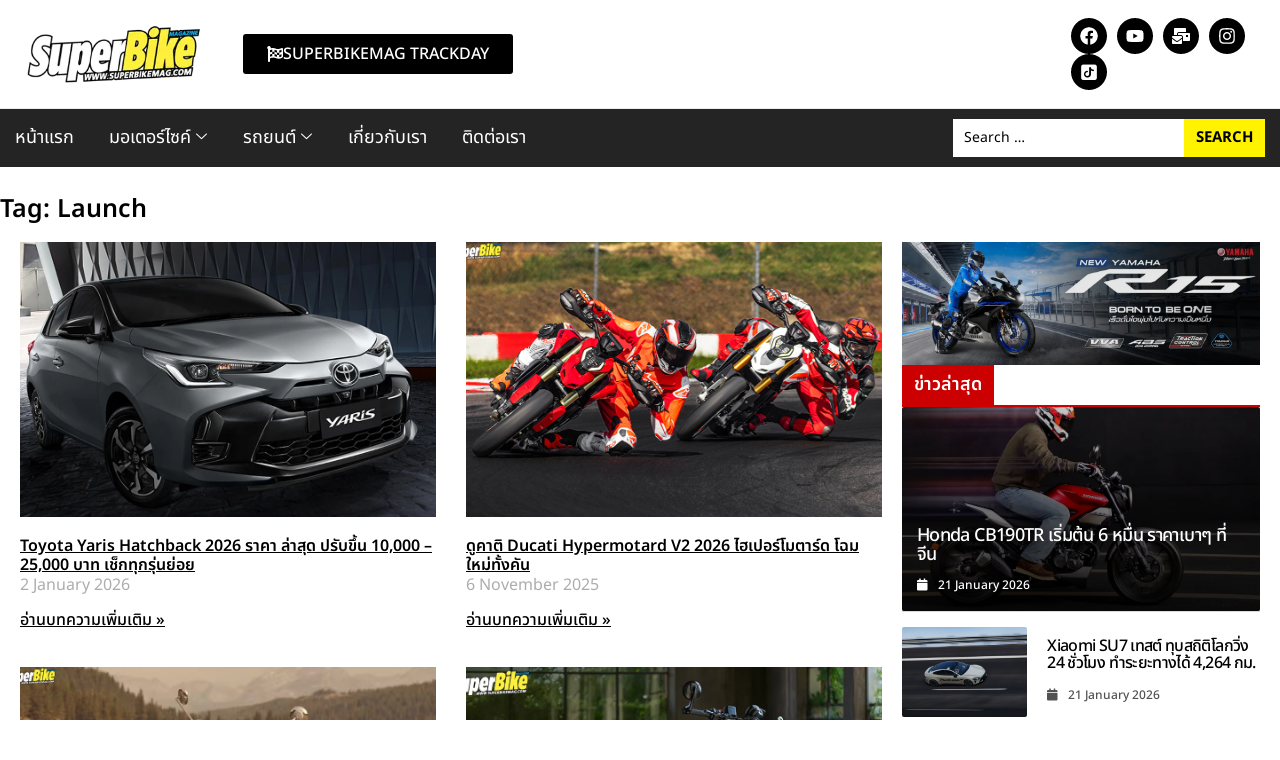

--- FILE ---
content_type: text/html; charset=UTF-8
request_url: https://www.superbikemag.com/tag/launch/
body_size: 44306
content:
<!DOCTYPE html>
<html lang="en-US">
<head><meta charset="UTF-8" /><script>if(navigator.userAgent.match(/MSIE|Internet Explorer/i)||navigator.userAgent.match(/Trident\/7\..*?rv:11/i)){var href=document.location.href;if(!href.match(/[?&]nowprocket/)){if(href.indexOf("?")==-1){if(href.indexOf("#")==-1){document.location.href=href+"?nowprocket=1"}else{document.location.href=href.replace("#","?nowprocket=1#")}}else{if(href.indexOf("#")==-1){document.location.href=href+"&nowprocket=1"}else{document.location.href=href.replace("#","&nowprocket=1#")}}}}</script><script>(()=>{class RocketLazyLoadScripts{constructor(){this.v="2.0.4",this.userEvents=["keydown","keyup","mousedown","mouseup","mousemove","mouseover","mouseout","touchmove","touchstart","touchend","touchcancel","wheel","click","dblclick","input"],this.attributeEvents=["onblur","onclick","oncontextmenu","ondblclick","onfocus","onmousedown","onmouseenter","onmouseleave","onmousemove","onmouseout","onmouseover","onmouseup","onmousewheel","onscroll","onsubmit"]}async t(){this.i(),this.o(),/iP(ad|hone)/.test(navigator.userAgent)&&this.h(),this.u(),this.l(this),this.m(),this.k(this),this.p(this),this._(),await Promise.all([this.R(),this.L()]),this.lastBreath=Date.now(),this.S(this),this.P(),this.D(),this.O(),this.M(),await this.C(this.delayedScripts.normal),await this.C(this.delayedScripts.defer),await this.C(this.delayedScripts.async),await this.T(),await this.F(),await this.j(),await this.A(),window.dispatchEvent(new Event("rocket-allScriptsLoaded")),this.everythingLoaded=!0,this.lastTouchEnd&&await new Promise(t=>setTimeout(t,500-Date.now()+this.lastTouchEnd)),this.I(),this.H(),this.U(),this.W()}i(){this.CSPIssue=sessionStorage.getItem("rocketCSPIssue"),document.addEventListener("securitypolicyviolation",t=>{this.CSPIssue||"script-src-elem"!==t.violatedDirective||"data"!==t.blockedURI||(this.CSPIssue=!0,sessionStorage.setItem("rocketCSPIssue",!0))},{isRocket:!0})}o(){window.addEventListener("pageshow",t=>{this.persisted=t.persisted,this.realWindowLoadedFired=!0},{isRocket:!0}),window.addEventListener("pagehide",()=>{this.onFirstUserAction=null},{isRocket:!0})}h(){let t;function e(e){t=e}window.addEventListener("touchstart",e,{isRocket:!0}),window.addEventListener("touchend",function i(o){o.changedTouches[0]&&t.changedTouches[0]&&Math.abs(o.changedTouches[0].pageX-t.changedTouches[0].pageX)<10&&Math.abs(o.changedTouches[0].pageY-t.changedTouches[0].pageY)<10&&o.timeStamp-t.timeStamp<200&&(window.removeEventListener("touchstart",e,{isRocket:!0}),window.removeEventListener("touchend",i,{isRocket:!0}),"INPUT"===o.target.tagName&&"text"===o.target.type||(o.target.dispatchEvent(new TouchEvent("touchend",{target:o.target,bubbles:!0})),o.target.dispatchEvent(new MouseEvent("mouseover",{target:o.target,bubbles:!0})),o.target.dispatchEvent(new PointerEvent("click",{target:o.target,bubbles:!0,cancelable:!0,detail:1,clientX:o.changedTouches[0].clientX,clientY:o.changedTouches[0].clientY})),event.preventDefault()))},{isRocket:!0})}q(t){this.userActionTriggered||("mousemove"!==t.type||this.firstMousemoveIgnored?"keyup"===t.type||"mouseover"===t.type||"mouseout"===t.type||(this.userActionTriggered=!0,this.onFirstUserAction&&this.onFirstUserAction()):this.firstMousemoveIgnored=!0),"click"===t.type&&t.preventDefault(),t.stopPropagation(),t.stopImmediatePropagation(),"touchstart"===this.lastEvent&&"touchend"===t.type&&(this.lastTouchEnd=Date.now()),"click"===t.type&&(this.lastTouchEnd=0),this.lastEvent=t.type,t.composedPath&&t.composedPath()[0].getRootNode()instanceof ShadowRoot&&(t.rocketTarget=t.composedPath()[0]),this.savedUserEvents.push(t)}u(){this.savedUserEvents=[],this.userEventHandler=this.q.bind(this),this.userEvents.forEach(t=>window.addEventListener(t,this.userEventHandler,{passive:!1,isRocket:!0})),document.addEventListener("visibilitychange",this.userEventHandler,{isRocket:!0})}U(){this.userEvents.forEach(t=>window.removeEventListener(t,this.userEventHandler,{passive:!1,isRocket:!0})),document.removeEventListener("visibilitychange",this.userEventHandler,{isRocket:!0}),this.savedUserEvents.forEach(t=>{(t.rocketTarget||t.target).dispatchEvent(new window[t.constructor.name](t.type,t))})}m(){const t="return false",e=Array.from(this.attributeEvents,t=>"data-rocket-"+t),i="["+this.attributeEvents.join("],[")+"]",o="[data-rocket-"+this.attributeEvents.join("],[data-rocket-")+"]",s=(e,i,o)=>{o&&o!==t&&(e.setAttribute("data-rocket-"+i,o),e["rocket"+i]=new Function("event",o),e.setAttribute(i,t))};new MutationObserver(t=>{for(const n of t)"attributes"===n.type&&(n.attributeName.startsWith("data-rocket-")||this.everythingLoaded?n.attributeName.startsWith("data-rocket-")&&this.everythingLoaded&&this.N(n.target,n.attributeName.substring(12)):s(n.target,n.attributeName,n.target.getAttribute(n.attributeName))),"childList"===n.type&&n.addedNodes.forEach(t=>{if(t.nodeType===Node.ELEMENT_NODE)if(this.everythingLoaded)for(const i of[t,...t.querySelectorAll(o)])for(const t of i.getAttributeNames())e.includes(t)&&this.N(i,t.substring(12));else for(const e of[t,...t.querySelectorAll(i)])for(const t of e.getAttributeNames())this.attributeEvents.includes(t)&&s(e,t,e.getAttribute(t))})}).observe(document,{subtree:!0,childList:!0,attributeFilter:[...this.attributeEvents,...e]})}I(){this.attributeEvents.forEach(t=>{document.querySelectorAll("[data-rocket-"+t+"]").forEach(e=>{this.N(e,t)})})}N(t,e){const i=t.getAttribute("data-rocket-"+e);i&&(t.setAttribute(e,i),t.removeAttribute("data-rocket-"+e))}k(t){Object.defineProperty(HTMLElement.prototype,"onclick",{get(){return this.rocketonclick||null},set(e){this.rocketonclick=e,this.setAttribute(t.everythingLoaded?"onclick":"data-rocket-onclick","this.rocketonclick(event)")}})}S(t){function e(e,i){let o=e[i];e[i]=null,Object.defineProperty(e,i,{get:()=>o,set(s){t.everythingLoaded?o=s:e["rocket"+i]=o=s}})}e(document,"onreadystatechange"),e(window,"onload"),e(window,"onpageshow");try{Object.defineProperty(document,"readyState",{get:()=>t.rocketReadyState,set(e){t.rocketReadyState=e},configurable:!0}),document.readyState="loading"}catch(t){console.log("WPRocket DJE readyState conflict, bypassing")}}l(t){this.originalAddEventListener=EventTarget.prototype.addEventListener,this.originalRemoveEventListener=EventTarget.prototype.removeEventListener,this.savedEventListeners=[],EventTarget.prototype.addEventListener=function(e,i,o){o&&o.isRocket||!t.B(e,this)&&!t.userEvents.includes(e)||t.B(e,this)&&!t.userActionTriggered||e.startsWith("rocket-")||t.everythingLoaded?t.originalAddEventListener.call(this,e,i,o):(t.savedEventListeners.push({target:this,remove:!1,type:e,func:i,options:o}),"mouseenter"!==e&&"mouseleave"!==e||t.originalAddEventListener.call(this,e,t.savedUserEvents.push,o))},EventTarget.prototype.removeEventListener=function(e,i,o){o&&o.isRocket||!t.B(e,this)&&!t.userEvents.includes(e)||t.B(e,this)&&!t.userActionTriggered||e.startsWith("rocket-")||t.everythingLoaded?t.originalRemoveEventListener.call(this,e,i,o):t.savedEventListeners.push({target:this,remove:!0,type:e,func:i,options:o})}}J(t,e){this.savedEventListeners=this.savedEventListeners.filter(i=>{let o=i.type,s=i.target||window;return e!==o||t!==s||(this.B(o,s)&&(i.type="rocket-"+o),this.$(i),!1)})}H(){EventTarget.prototype.addEventListener=this.originalAddEventListener,EventTarget.prototype.removeEventListener=this.originalRemoveEventListener,this.savedEventListeners.forEach(t=>this.$(t))}$(t){t.remove?this.originalRemoveEventListener.call(t.target,t.type,t.func,t.options):this.originalAddEventListener.call(t.target,t.type,t.func,t.options)}p(t){let e;function i(e){return t.everythingLoaded?e:e.split(" ").map(t=>"load"===t||t.startsWith("load.")?"rocket-jquery-load":t).join(" ")}function o(o){function s(e){const s=o.fn[e];o.fn[e]=o.fn.init.prototype[e]=function(){return this[0]===window&&t.userActionTriggered&&("string"==typeof arguments[0]||arguments[0]instanceof String?arguments[0]=i(arguments[0]):"object"==typeof arguments[0]&&Object.keys(arguments[0]).forEach(t=>{const e=arguments[0][t];delete arguments[0][t],arguments[0][i(t)]=e})),s.apply(this,arguments),this}}if(o&&o.fn&&!t.allJQueries.includes(o)){const e={DOMContentLoaded:[],"rocket-DOMContentLoaded":[]};for(const t in e)document.addEventListener(t,()=>{e[t].forEach(t=>t())},{isRocket:!0});o.fn.ready=o.fn.init.prototype.ready=function(i){function s(){parseInt(o.fn.jquery)>2?setTimeout(()=>i.bind(document)(o)):i.bind(document)(o)}return"function"==typeof i&&(t.realDomReadyFired?!t.userActionTriggered||t.fauxDomReadyFired?s():e["rocket-DOMContentLoaded"].push(s):e.DOMContentLoaded.push(s)),o([])},s("on"),s("one"),s("off"),t.allJQueries.push(o)}e=o}t.allJQueries=[],o(window.jQuery),Object.defineProperty(window,"jQuery",{get:()=>e,set(t){o(t)}})}P(){const t=new Map;document.write=document.writeln=function(e){const i=document.currentScript,o=document.createRange(),s=i.parentElement;let n=t.get(i);void 0===n&&(n=i.nextSibling,t.set(i,n));const c=document.createDocumentFragment();o.setStart(c,0),c.appendChild(o.createContextualFragment(e)),s.insertBefore(c,n)}}async R(){return new Promise(t=>{this.userActionTriggered?t():this.onFirstUserAction=t})}async L(){return new Promise(t=>{document.addEventListener("DOMContentLoaded",()=>{this.realDomReadyFired=!0,t()},{isRocket:!0})})}async j(){return this.realWindowLoadedFired?Promise.resolve():new Promise(t=>{window.addEventListener("load",t,{isRocket:!0})})}M(){this.pendingScripts=[];this.scriptsMutationObserver=new MutationObserver(t=>{for(const e of t)e.addedNodes.forEach(t=>{"SCRIPT"!==t.tagName||t.noModule||t.isWPRocket||this.pendingScripts.push({script:t,promise:new Promise(e=>{const i=()=>{const i=this.pendingScripts.findIndex(e=>e.script===t);i>=0&&this.pendingScripts.splice(i,1),e()};t.addEventListener("load",i,{isRocket:!0}),t.addEventListener("error",i,{isRocket:!0}),setTimeout(i,1e3)})})})}),this.scriptsMutationObserver.observe(document,{childList:!0,subtree:!0})}async F(){await this.X(),this.pendingScripts.length?(await this.pendingScripts[0].promise,await this.F()):this.scriptsMutationObserver.disconnect()}D(){this.delayedScripts={normal:[],async:[],defer:[]},document.querySelectorAll("script[type$=rocketlazyloadscript]").forEach(t=>{t.hasAttribute("data-rocket-src")?t.hasAttribute("async")&&!1!==t.async?this.delayedScripts.async.push(t):t.hasAttribute("defer")&&!1!==t.defer||"module"===t.getAttribute("data-rocket-type")?this.delayedScripts.defer.push(t):this.delayedScripts.normal.push(t):this.delayedScripts.normal.push(t)})}async _(){await this.L();let t=[];document.querySelectorAll("script[type$=rocketlazyloadscript][data-rocket-src]").forEach(e=>{let i=e.getAttribute("data-rocket-src");if(i&&!i.startsWith("data:")){i.startsWith("//")&&(i=location.protocol+i);try{const o=new URL(i).origin;o!==location.origin&&t.push({src:o,crossOrigin:e.crossOrigin||"module"===e.getAttribute("data-rocket-type")})}catch(t){}}}),t=[...new Map(t.map(t=>[JSON.stringify(t),t])).values()],this.Y(t,"preconnect")}async G(t){if(await this.K(),!0!==t.noModule||!("noModule"in HTMLScriptElement.prototype))return new Promise(e=>{let i;function o(){(i||t).setAttribute("data-rocket-status","executed"),e()}try{if(navigator.userAgent.includes("Firefox/")||""===navigator.vendor||this.CSPIssue)i=document.createElement("script"),[...t.attributes].forEach(t=>{let e=t.nodeName;"type"!==e&&("data-rocket-type"===e&&(e="type"),"data-rocket-src"===e&&(e="src"),i.setAttribute(e,t.nodeValue))}),t.text&&(i.text=t.text),t.nonce&&(i.nonce=t.nonce),i.hasAttribute("src")?(i.addEventListener("load",o,{isRocket:!0}),i.addEventListener("error",()=>{i.setAttribute("data-rocket-status","failed-network"),e()},{isRocket:!0}),setTimeout(()=>{i.isConnected||e()},1)):(i.text=t.text,o()),i.isWPRocket=!0,t.parentNode.replaceChild(i,t);else{const i=t.getAttribute("data-rocket-type"),s=t.getAttribute("data-rocket-src");i?(t.type=i,t.removeAttribute("data-rocket-type")):t.removeAttribute("type"),t.addEventListener("load",o,{isRocket:!0}),t.addEventListener("error",i=>{this.CSPIssue&&i.target.src.startsWith("data:")?(console.log("WPRocket: CSP fallback activated"),t.removeAttribute("src"),this.G(t).then(e)):(t.setAttribute("data-rocket-status","failed-network"),e())},{isRocket:!0}),s?(t.fetchPriority="high",t.removeAttribute("data-rocket-src"),t.src=s):t.src="data:text/javascript;base64,"+window.btoa(unescape(encodeURIComponent(t.text)))}}catch(i){t.setAttribute("data-rocket-status","failed-transform"),e()}});t.setAttribute("data-rocket-status","skipped")}async C(t){const e=t.shift();return e?(e.isConnected&&await this.G(e),this.C(t)):Promise.resolve()}O(){this.Y([...this.delayedScripts.normal,...this.delayedScripts.defer,...this.delayedScripts.async],"preload")}Y(t,e){this.trash=this.trash||[];let i=!0;var o=document.createDocumentFragment();t.forEach(t=>{const s=t.getAttribute&&t.getAttribute("data-rocket-src")||t.src;if(s&&!s.startsWith("data:")){const n=document.createElement("link");n.href=s,n.rel=e,"preconnect"!==e&&(n.as="script",n.fetchPriority=i?"high":"low"),t.getAttribute&&"module"===t.getAttribute("data-rocket-type")&&(n.crossOrigin=!0),t.crossOrigin&&(n.crossOrigin=t.crossOrigin),t.integrity&&(n.integrity=t.integrity),t.nonce&&(n.nonce=t.nonce),o.appendChild(n),this.trash.push(n),i=!1}}),document.head.appendChild(o)}W(){this.trash.forEach(t=>t.remove())}async T(){try{document.readyState="interactive"}catch(t){}this.fauxDomReadyFired=!0;try{await this.K(),this.J(document,"readystatechange"),document.dispatchEvent(new Event("rocket-readystatechange")),await this.K(),document.rocketonreadystatechange&&document.rocketonreadystatechange(),await this.K(),this.J(document,"DOMContentLoaded"),document.dispatchEvent(new Event("rocket-DOMContentLoaded")),await this.K(),this.J(window,"DOMContentLoaded"),window.dispatchEvent(new Event("rocket-DOMContentLoaded"))}catch(t){console.error(t)}}async A(){try{document.readyState="complete"}catch(t){}try{await this.K(),this.J(document,"readystatechange"),document.dispatchEvent(new Event("rocket-readystatechange")),await this.K(),document.rocketonreadystatechange&&document.rocketonreadystatechange(),await this.K(),this.J(window,"load"),window.dispatchEvent(new Event("rocket-load")),await this.K(),window.rocketonload&&window.rocketonload(),await this.K(),this.allJQueries.forEach(t=>t(window).trigger("rocket-jquery-load")),await this.K(),this.J(window,"pageshow");const t=new Event("rocket-pageshow");t.persisted=this.persisted,window.dispatchEvent(t),await this.K(),window.rocketonpageshow&&window.rocketonpageshow({persisted:this.persisted})}catch(t){console.error(t)}}async K(){Date.now()-this.lastBreath>45&&(await this.X(),this.lastBreath=Date.now())}async X(){return document.hidden?new Promise(t=>setTimeout(t)):new Promise(t=>requestAnimationFrame(t))}B(t,e){return e===document&&"readystatechange"===t||(e===document&&"DOMContentLoaded"===t||(e===window&&"DOMContentLoaded"===t||(e===window&&"load"===t||e===window&&"pageshow"===t)))}static run(){(new RocketLazyLoadScripts).t()}}RocketLazyLoadScripts.run()})();</script>
	
	<meta name="viewport" content="width=device-width, initial-scale=1" />
	<link rel="profile" href="http://gmpg.org/xfn/11" />
	<link rel="pingback" href="https://www.superbikemag.com/xmlrpc.php" />
	<meta name='robots' content='index, follow, max-image-preview:large, max-snippet:-1, max-video-preview:-1' />

	<!-- This site is optimized with the Yoast SEO Premium plugin v26.7 (Yoast SEO v26.7) - https://yoast.com/wordpress/plugins/seo/ -->
	<title>Launch Archives &#187; SuperBike x SuperDrive ข่าวรถยนต์ รีวิวรถไฟฟ้า จักรยายนต์ ราคารถ ข่าวรถ EV Cars</title>
<link data-rocket-preload as="style" data-wpr-hosted-gf-parameters="family=Noto+Sans+Thai&ver=6.9&display=swap" href="https://www.superbikemag.com/wp-content/cache/fonts/1/google-fonts/css/0/7/c/c1fa64ada79e90700daf75d305029.css" rel="preload">
<link data-rocket-preload as="style" data-wpr-hosted-gf-parameters="family=Noto%20Sans%20Thai%3A100%2C100italic%2C200%2C200italic%2C300%2C300italic%2C400%2C400italic%2C500%2C500italic%2C600%2C600italic%2C700%2C700italic%2C800%2C800italic%2C900%2C900italic%7CRubik%3A100%2C100italic%2C200%2C200italic%2C300%2C300italic%2C400%2C400italic%2C500%2C500italic%2C600%2C600italic%2C700%2C700italic%2C800%2C800italic%2C900%2C900italic%7CPrompt%3A100%2C100italic%2C200%2C200italic%2C300%2C300italic%2C400%2C400italic%2C500%2C500italic%2C600%2C600italic%2C700%2C700italic%2C800%2C800italic%2C900%2C900italic%7CPoppins%3A100%2C100italic%2C200%2C200italic%2C300%2C300italic%2C400%2C400italic%2C500%2C500italic%2C600%2C600italic%2C700%2C700italic%2C800%2C800italic%2C900%2C900italic%7COutfit%3A100%2C100italic%2C200%2C200italic%2C300%2C300italic%2C400%2C400italic%2C500%2C500italic%2C600%2C600italic%2C700%2C700italic%2C800%2C800italic%2C900%2C900italic%7CInter%3A100%2C100italic%2C200%2C200italic%2C300%2C300italic%2C400%2C400italic%2C500%2C500italic%2C600%2C600italic%2C700%2C700italic%2C800%2C800italic%2C900%2C900italic&display=swap" href="https://www.superbikemag.com/wp-content/cache/fonts/1/google-fonts/css/1/d/2/349aaac1603e58b4ab0adf57e2534.css" rel="preload">
<link data-wpr-hosted-gf-parameters="family=Noto+Sans+Thai&ver=6.9&display=swap" href="https://www.superbikemag.com/wp-content/cache/fonts/1/google-fonts/css/0/7/c/c1fa64ada79e90700daf75d305029.css" media="print" onload="this.media=&#039;all&#039;" rel="stylesheet">
<noscript data-wpr-hosted-gf-parameters=""><link rel="stylesheet" href="https://fonts.googleapis.com/css2?family=Noto+Sans+Thai&#038;ver=6.9&#038;display=swap"></noscript>
<link data-wpr-hosted-gf-parameters="family=Noto%20Sans%20Thai%3A100%2C100italic%2C200%2C200italic%2C300%2C300italic%2C400%2C400italic%2C500%2C500italic%2C600%2C600italic%2C700%2C700italic%2C800%2C800italic%2C900%2C900italic%7CRubik%3A100%2C100italic%2C200%2C200italic%2C300%2C300italic%2C400%2C400italic%2C500%2C500italic%2C600%2C600italic%2C700%2C700italic%2C800%2C800italic%2C900%2C900italic%7CPrompt%3A100%2C100italic%2C200%2C200italic%2C300%2C300italic%2C400%2C400italic%2C500%2C500italic%2C600%2C600italic%2C700%2C700italic%2C800%2C800italic%2C900%2C900italic%7CPoppins%3A100%2C100italic%2C200%2C200italic%2C300%2C300italic%2C400%2C400italic%2C500%2C500italic%2C600%2C600italic%2C700%2C700italic%2C800%2C800italic%2C900%2C900italic%7COutfit%3A100%2C100italic%2C200%2C200italic%2C300%2C300italic%2C400%2C400italic%2C500%2C500italic%2C600%2C600italic%2C700%2C700italic%2C800%2C800italic%2C900%2C900italic%7CInter%3A100%2C100italic%2C200%2C200italic%2C300%2C300italic%2C400%2C400italic%2C500%2C500italic%2C600%2C600italic%2C700%2C700italic%2C800%2C800italic%2C900%2C900italic&display=swap" href="https://www.superbikemag.com/wp-content/cache/fonts/1/google-fonts/css/1/d/2/349aaac1603e58b4ab0adf57e2534.css" media="print" onload="this.media=&#039;all&#039;" rel="stylesheet">
<noscript data-wpr-hosted-gf-parameters=""><link rel="stylesheet" href="https://fonts.googleapis.com/css?family=Noto%20Sans%20Thai%3A100%2C100italic%2C200%2C200italic%2C300%2C300italic%2C400%2C400italic%2C500%2C500italic%2C600%2C600italic%2C700%2C700italic%2C800%2C800italic%2C900%2C900italic%7CRubik%3A100%2C100italic%2C200%2C200italic%2C300%2C300italic%2C400%2C400italic%2C500%2C500italic%2C600%2C600italic%2C700%2C700italic%2C800%2C800italic%2C900%2C900italic%7CPrompt%3A100%2C100italic%2C200%2C200italic%2C300%2C300italic%2C400%2C400italic%2C500%2C500italic%2C600%2C600italic%2C700%2C700italic%2C800%2C800italic%2C900%2C900italic%7CPoppins%3A100%2C100italic%2C200%2C200italic%2C300%2C300italic%2C400%2C400italic%2C500%2C500italic%2C600%2C600italic%2C700%2C700italic%2C800%2C800italic%2C900%2C900italic%7COutfit%3A100%2C100italic%2C200%2C200italic%2C300%2C300italic%2C400%2C400italic%2C500%2C500italic%2C600%2C600italic%2C700%2C700italic%2C800%2C800italic%2C900%2C900italic%7CInter%3A100%2C100italic%2C200%2C200italic%2C300%2C300italic%2C400%2C400italic%2C500%2C500italic%2C600%2C600italic%2C700%2C700italic%2C800%2C800italic%2C900%2C900italic&#038;display=swap"></noscript>
	<link rel="canonical" href="https://www.superbikemag.com/tag/launch/" />
	<link rel="next" href="https://www.superbikemag.com/tag/launch/page/2/" />
	<meta property="og:locale" content="en_US" />
	<meta property="og:type" content="article" />
	<meta property="og:title" content="Launch Archives" />
	<meta property="og:url" content="https://www.superbikemag.com/tag/launch/" />
	<meta property="og:site_name" content="SuperBike x SuperDrive ข่าวรถยนต์ รีวิวรถไฟฟ้า จักรยายนต์ ราคารถ ข่าวรถ EV Cars" />
	<meta name="twitter:card" content="summary_large_image" />
	<script type="application/ld+json" class="yoast-schema-graph">{"@context":"https://schema.org","@graph":[{"@type":"CollectionPage","@id":"https://www.superbikemag.com/tag/launch/","url":"https://www.superbikemag.com/tag/launch/","name":"Launch Archives &#187; SuperBike x SuperDrive ข่าวรถยนต์ รีวิวรถไฟฟ้า จักรยายนต์ ราคารถ ข่าวรถ EV Cars","isPartOf":{"@id":"https://www.superbikemag.com/#website"},"primaryImageOfPage":{"@id":"https://www.superbikemag.com/tag/launch/#primaryimage"},"image":{"@id":"https://www.superbikemag.com/tag/launch/#primaryimage"},"thumbnailUrl":"https://www.superbikemag.com/wp-content/uploads/2026/01/Toyota-Yaris-Hatchback-2026.webp","breadcrumb":{"@id":"https://www.superbikemag.com/tag/launch/#breadcrumb"},"inLanguage":"en-US"},{"@type":"ImageObject","inLanguage":"en-US","@id":"https://www.superbikemag.com/tag/launch/#primaryimage","url":"https://www.superbikemag.com/wp-content/uploads/2026/01/Toyota-Yaris-Hatchback-2026.webp","contentUrl":"https://www.superbikemag.com/wp-content/uploads/2026/01/Toyota-Yaris-Hatchback-2026.webp","width":1024,"height":625},{"@type":"BreadcrumbList","@id":"https://www.superbikemag.com/tag/launch/#breadcrumb","itemListElement":[{"@type":"ListItem","position":1,"name":"Home","item":"https://www.superbikemag.com/"},{"@type":"ListItem","position":2,"name":"Launch"}]},{"@type":"WebSite","@id":"https://www.superbikemag.com/#website","url":"https://www.superbikemag.com/","name":"SuperBikeMag.Com ข่าวมอเตอร์ไซค์ รีวิวมอเตอร์ไซค์ รถจักรยานยนต์ บิ๊กไบค์","description":"อัปเดตข่าวรถจักรยานยนต์และยานยนต์ล่าสุด พร้อมข้อมูลสำคัญ สเปก ราคา และรายละเอียดที่คุณควรรู้","publisher":{"@id":"https://www.superbikemag.com/#organization"},"alternateName":"SuperBikeMag รีวิวมอเตอร์ไซค์ รถจักรยานยนต์ บิ๊กไบค์","potentialAction":[{"@type":"SearchAction","target":{"@type":"EntryPoint","urlTemplate":"https://www.superbikemag.com/?s={search_term_string}"},"query-input":{"@type":"PropertyValueSpecification","valueRequired":true,"valueName":"search_term_string"}}],"inLanguage":"en-US"},{"@type":["Organization","Place"],"@id":"https://www.superbikemag.com/#organization","name":"SuperBikeMag รีวิวมอเตอร์ไซค์ รถจักรยานยนต์ บิ๊กไบค์","alternateName":"SuperBikeMag รีวิวมอเตอร์ไซค์ รถจักรยานยนต์ บิ๊กไบค์","url":"https://www.superbikemag.com/","logo":{"@id":"https://www.superbikemag.com/tag/launch/#local-main-organization-logo"},"image":{"@id":"https://www.superbikemag.com/tag/launch/#local-main-organization-logo"},"sameAs":["https://www.facebook.com/SuperBikeMagazineTH/","https://www.instagram.com/superbikemag/","https://www.youtube.com/channel/UCj4K7Gd3_VvZAa7SJGSWEiQ"],"telephone":[],"openingHoursSpecification":[{"@type":"OpeningHoursSpecification","dayOfWeek":["Sunday","Monday","Tuesday","Wednesday","Thursday","Friday","Saturday"],"opens":"09:00","closes":"17:00"}]},{"@type":"ImageObject","inLanguage":"en-US","@id":"https://www.superbikemag.com/tag/launch/#local-main-organization-logo","url":"https://www.superbikemag.com/wp-content/uploads/2017/04/logo11.png","contentUrl":"https://www.superbikemag.com/wp-content/uploads/2017/04/logo11.png","width":194,"height":86,"caption":"SuperBikeMag รีวิวมอเตอร์ไซค์ รถจักรยานยนต์ บิ๊กไบค์"}]}</script>
	<!-- / Yoast SEO Premium plugin. -->


<link rel='dns-prefetch' href='//www.googletagmanager.com' />
<link rel='dns-prefetch' href='//challenges.cloudflare.com' />
<link rel='dns-prefetch' href='//fonts.googleapis.com' />
<link rel='dns-prefetch' href='//pagead2.googlesyndication.com' />
<link href='https://fonts.gstatic.com' crossorigin rel='preconnect' />
<link rel="alternate" type="application/rss+xml" title="SuperBike x SuperDrive  ข่าวรถยนต์ รีวิวรถไฟฟ้า จักรยายนต์ ราคารถ ข่าวรถ EV Cars &raquo; Feed" href="https://www.superbikemag.com/feed/" />
<link rel="alternate" type="application/rss+xml" title="SuperBike x SuperDrive  ข่าวรถยนต์ รีวิวรถไฟฟ้า จักรยายนต์ ราคารถ ข่าวรถ EV Cars &raquo; Comments Feed" href="https://www.superbikemag.com/comments/feed/" />
<link rel="alternate" type="application/rss+xml" title="SuperBike x SuperDrive  ข่าวรถยนต์ รีวิวรถไฟฟ้า จักรยายนต์ ราคารถ ข่าวรถ EV Cars &raquo; Launch Tag Feed" href="https://www.superbikemag.com/tag/launch/feed/" />
<style id='wp-img-auto-sizes-contain-inline-css'>
img:is([sizes=auto i],[sizes^="auto," i]){contain-intrinsic-size:3000px 1500px}
/*# sourceURL=wp-img-auto-sizes-contain-inline-css */
</style>
<link data-minify="1" rel='stylesheet' id='dashicons-css' href='https://www.superbikemag.com/wp-content/cache/min/1/wp-includes/css/dashicons.min.css?ver=1768962788' media='all' />
<link data-minify="1" rel='stylesheet' id='post-views-counter-frontend-css' href='https://www.superbikemag.com/wp-content/cache/min/1/wp-content/plugins/post-views-counter/css/frontend.css?ver=1768962788' media='all' />
<link data-minify="1" rel='stylesheet' id='hfe-widgets-style-css' href='https://www.superbikemag.com/wp-content/cache/min/1/wp-content/plugins/header-footer-elementor/inc/widgets-css/frontend.css?ver=1768962788' media='all' />
<style id='wp-emoji-styles-inline-css'>

	img.wp-smiley, img.emoji {
		display: inline !important;
		border: none !important;
		box-shadow: none !important;
		height: 1em !important;
		width: 1em !important;
		margin: 0 0.07em !important;
		vertical-align: -0.1em !important;
		background: none !important;
		padding: 0 !important;
	}
/*# sourceURL=wp-emoji-styles-inline-css */
</style>
<link rel='stylesheet' id='wp-block-library-css' href='https://www.superbikemag.com/wp-includes/css/dist/block-library/style.min.css?ver=6.9' media='all' />
<style id='global-styles-inline-css'>
:root{--wp--preset--aspect-ratio--square: 1;--wp--preset--aspect-ratio--4-3: 4/3;--wp--preset--aspect-ratio--3-4: 3/4;--wp--preset--aspect-ratio--3-2: 3/2;--wp--preset--aspect-ratio--2-3: 2/3;--wp--preset--aspect-ratio--16-9: 16/9;--wp--preset--aspect-ratio--9-16: 9/16;--wp--preset--color--black: #000000;--wp--preset--color--cyan-bluish-gray: #abb8c3;--wp--preset--color--white: #ffffff;--wp--preset--color--pale-pink: #f78da7;--wp--preset--color--vivid-red: #cf2e2e;--wp--preset--color--luminous-vivid-orange: #ff6900;--wp--preset--color--luminous-vivid-amber: #fcb900;--wp--preset--color--light-green-cyan: #7bdcb5;--wp--preset--color--vivid-green-cyan: #00d084;--wp--preset--color--pale-cyan-blue: #8ed1fc;--wp--preset--color--vivid-cyan-blue: #0693e3;--wp--preset--color--vivid-purple: #9b51e0;--wp--preset--gradient--vivid-cyan-blue-to-vivid-purple: linear-gradient(135deg,rgb(6,147,227) 0%,rgb(155,81,224) 100%);--wp--preset--gradient--light-green-cyan-to-vivid-green-cyan: linear-gradient(135deg,rgb(122,220,180) 0%,rgb(0,208,130) 100%);--wp--preset--gradient--luminous-vivid-amber-to-luminous-vivid-orange: linear-gradient(135deg,rgb(252,185,0) 0%,rgb(255,105,0) 100%);--wp--preset--gradient--luminous-vivid-orange-to-vivid-red: linear-gradient(135deg,rgb(255,105,0) 0%,rgb(207,46,46) 100%);--wp--preset--gradient--very-light-gray-to-cyan-bluish-gray: linear-gradient(135deg,rgb(238,238,238) 0%,rgb(169,184,195) 100%);--wp--preset--gradient--cool-to-warm-spectrum: linear-gradient(135deg,rgb(74,234,220) 0%,rgb(151,120,209) 20%,rgb(207,42,186) 40%,rgb(238,44,130) 60%,rgb(251,105,98) 80%,rgb(254,248,76) 100%);--wp--preset--gradient--blush-light-purple: linear-gradient(135deg,rgb(255,206,236) 0%,rgb(152,150,240) 100%);--wp--preset--gradient--blush-bordeaux: linear-gradient(135deg,rgb(254,205,165) 0%,rgb(254,45,45) 50%,rgb(107,0,62) 100%);--wp--preset--gradient--luminous-dusk: linear-gradient(135deg,rgb(255,203,112) 0%,rgb(199,81,192) 50%,rgb(65,88,208) 100%);--wp--preset--gradient--pale-ocean: linear-gradient(135deg,rgb(255,245,203) 0%,rgb(182,227,212) 50%,rgb(51,167,181) 100%);--wp--preset--gradient--electric-grass: linear-gradient(135deg,rgb(202,248,128) 0%,rgb(113,206,126) 100%);--wp--preset--gradient--midnight: linear-gradient(135deg,rgb(2,3,129) 0%,rgb(40,116,252) 100%);--wp--preset--font-size--small: 13px;--wp--preset--font-size--medium: 20px;--wp--preset--font-size--large: 36px;--wp--preset--font-size--x-large: 42px;--wp--preset--spacing--20: 0.44rem;--wp--preset--spacing--30: 0.67rem;--wp--preset--spacing--40: 1rem;--wp--preset--spacing--50: 1.5rem;--wp--preset--spacing--60: 2.25rem;--wp--preset--spacing--70: 3.38rem;--wp--preset--spacing--80: 5.06rem;--wp--preset--shadow--natural: 6px 6px 9px rgba(0, 0, 0, 0.2);--wp--preset--shadow--deep: 12px 12px 50px rgba(0, 0, 0, 0.4);--wp--preset--shadow--sharp: 6px 6px 0px rgba(0, 0, 0, 0.2);--wp--preset--shadow--outlined: 6px 6px 0px -3px rgb(255, 255, 255), 6px 6px rgb(0, 0, 0);--wp--preset--shadow--crisp: 6px 6px 0px rgb(0, 0, 0);}:root { --wp--style--global--content-size: 800px;--wp--style--global--wide-size: 1200px; }:where(body) { margin: 0; }.wp-site-blocks > .alignleft { float: left; margin-right: 2em; }.wp-site-blocks > .alignright { float: right; margin-left: 2em; }.wp-site-blocks > .aligncenter { justify-content: center; margin-left: auto; margin-right: auto; }:where(.wp-site-blocks) > * { margin-block-start: 24px; margin-block-end: 0; }:where(.wp-site-blocks) > :first-child { margin-block-start: 0; }:where(.wp-site-blocks) > :last-child { margin-block-end: 0; }:root { --wp--style--block-gap: 24px; }:root :where(.is-layout-flow) > :first-child{margin-block-start: 0;}:root :where(.is-layout-flow) > :last-child{margin-block-end: 0;}:root :where(.is-layout-flow) > *{margin-block-start: 24px;margin-block-end: 0;}:root :where(.is-layout-constrained) > :first-child{margin-block-start: 0;}:root :where(.is-layout-constrained) > :last-child{margin-block-end: 0;}:root :where(.is-layout-constrained) > *{margin-block-start: 24px;margin-block-end: 0;}:root :where(.is-layout-flex){gap: 24px;}:root :where(.is-layout-grid){gap: 24px;}.is-layout-flow > .alignleft{float: left;margin-inline-start: 0;margin-inline-end: 2em;}.is-layout-flow > .alignright{float: right;margin-inline-start: 2em;margin-inline-end: 0;}.is-layout-flow > .aligncenter{margin-left: auto !important;margin-right: auto !important;}.is-layout-constrained > .alignleft{float: left;margin-inline-start: 0;margin-inline-end: 2em;}.is-layout-constrained > .alignright{float: right;margin-inline-start: 2em;margin-inline-end: 0;}.is-layout-constrained > .aligncenter{margin-left: auto !important;margin-right: auto !important;}.is-layout-constrained > :where(:not(.alignleft):not(.alignright):not(.alignfull)){max-width: var(--wp--style--global--content-size);margin-left: auto !important;margin-right: auto !important;}.is-layout-constrained > .alignwide{max-width: var(--wp--style--global--wide-size);}body .is-layout-flex{display: flex;}.is-layout-flex{flex-wrap: wrap;align-items: center;}.is-layout-flex > :is(*, div){margin: 0;}body .is-layout-grid{display: grid;}.is-layout-grid > :is(*, div){margin: 0;}body{padding-top: 0px;padding-right: 0px;padding-bottom: 0px;padding-left: 0px;}a:where(:not(.wp-element-button)){text-decoration: underline;}:root :where(.wp-element-button, .wp-block-button__link){background-color: #32373c;border-width: 0;color: #fff;font-family: inherit;font-size: inherit;font-style: inherit;font-weight: inherit;letter-spacing: inherit;line-height: inherit;padding-top: calc(0.667em + 2px);padding-right: calc(1.333em + 2px);padding-bottom: calc(0.667em + 2px);padding-left: calc(1.333em + 2px);text-decoration: none;text-transform: inherit;}.has-black-color{color: var(--wp--preset--color--black) !important;}.has-cyan-bluish-gray-color{color: var(--wp--preset--color--cyan-bluish-gray) !important;}.has-white-color{color: var(--wp--preset--color--white) !important;}.has-pale-pink-color{color: var(--wp--preset--color--pale-pink) !important;}.has-vivid-red-color{color: var(--wp--preset--color--vivid-red) !important;}.has-luminous-vivid-orange-color{color: var(--wp--preset--color--luminous-vivid-orange) !important;}.has-luminous-vivid-amber-color{color: var(--wp--preset--color--luminous-vivid-amber) !important;}.has-light-green-cyan-color{color: var(--wp--preset--color--light-green-cyan) !important;}.has-vivid-green-cyan-color{color: var(--wp--preset--color--vivid-green-cyan) !important;}.has-pale-cyan-blue-color{color: var(--wp--preset--color--pale-cyan-blue) !important;}.has-vivid-cyan-blue-color{color: var(--wp--preset--color--vivid-cyan-blue) !important;}.has-vivid-purple-color{color: var(--wp--preset--color--vivid-purple) !important;}.has-black-background-color{background-color: var(--wp--preset--color--black) !important;}.has-cyan-bluish-gray-background-color{background-color: var(--wp--preset--color--cyan-bluish-gray) !important;}.has-white-background-color{background-color: var(--wp--preset--color--white) !important;}.has-pale-pink-background-color{background-color: var(--wp--preset--color--pale-pink) !important;}.has-vivid-red-background-color{background-color: var(--wp--preset--color--vivid-red) !important;}.has-luminous-vivid-orange-background-color{background-color: var(--wp--preset--color--luminous-vivid-orange) !important;}.has-luminous-vivid-amber-background-color{background-color: var(--wp--preset--color--luminous-vivid-amber) !important;}.has-light-green-cyan-background-color{background-color: var(--wp--preset--color--light-green-cyan) !important;}.has-vivid-green-cyan-background-color{background-color: var(--wp--preset--color--vivid-green-cyan) !important;}.has-pale-cyan-blue-background-color{background-color: var(--wp--preset--color--pale-cyan-blue) !important;}.has-vivid-cyan-blue-background-color{background-color: var(--wp--preset--color--vivid-cyan-blue) !important;}.has-vivid-purple-background-color{background-color: var(--wp--preset--color--vivid-purple) !important;}.has-black-border-color{border-color: var(--wp--preset--color--black) !important;}.has-cyan-bluish-gray-border-color{border-color: var(--wp--preset--color--cyan-bluish-gray) !important;}.has-white-border-color{border-color: var(--wp--preset--color--white) !important;}.has-pale-pink-border-color{border-color: var(--wp--preset--color--pale-pink) !important;}.has-vivid-red-border-color{border-color: var(--wp--preset--color--vivid-red) !important;}.has-luminous-vivid-orange-border-color{border-color: var(--wp--preset--color--luminous-vivid-orange) !important;}.has-luminous-vivid-amber-border-color{border-color: var(--wp--preset--color--luminous-vivid-amber) !important;}.has-light-green-cyan-border-color{border-color: var(--wp--preset--color--light-green-cyan) !important;}.has-vivid-green-cyan-border-color{border-color: var(--wp--preset--color--vivid-green-cyan) !important;}.has-pale-cyan-blue-border-color{border-color: var(--wp--preset--color--pale-cyan-blue) !important;}.has-vivid-cyan-blue-border-color{border-color: var(--wp--preset--color--vivid-cyan-blue) !important;}.has-vivid-purple-border-color{border-color: var(--wp--preset--color--vivid-purple) !important;}.has-vivid-cyan-blue-to-vivid-purple-gradient-background{background: var(--wp--preset--gradient--vivid-cyan-blue-to-vivid-purple) !important;}.has-light-green-cyan-to-vivid-green-cyan-gradient-background{background: var(--wp--preset--gradient--light-green-cyan-to-vivid-green-cyan) !important;}.has-luminous-vivid-amber-to-luminous-vivid-orange-gradient-background{background: var(--wp--preset--gradient--luminous-vivid-amber-to-luminous-vivid-orange) !important;}.has-luminous-vivid-orange-to-vivid-red-gradient-background{background: var(--wp--preset--gradient--luminous-vivid-orange-to-vivid-red) !important;}.has-very-light-gray-to-cyan-bluish-gray-gradient-background{background: var(--wp--preset--gradient--very-light-gray-to-cyan-bluish-gray) !important;}.has-cool-to-warm-spectrum-gradient-background{background: var(--wp--preset--gradient--cool-to-warm-spectrum) !important;}.has-blush-light-purple-gradient-background{background: var(--wp--preset--gradient--blush-light-purple) !important;}.has-blush-bordeaux-gradient-background{background: var(--wp--preset--gradient--blush-bordeaux) !important;}.has-luminous-dusk-gradient-background{background: var(--wp--preset--gradient--luminous-dusk) !important;}.has-pale-ocean-gradient-background{background: var(--wp--preset--gradient--pale-ocean) !important;}.has-electric-grass-gradient-background{background: var(--wp--preset--gradient--electric-grass) !important;}.has-midnight-gradient-background{background: var(--wp--preset--gradient--midnight) !important;}.has-small-font-size{font-size: var(--wp--preset--font-size--small) !important;}.has-medium-font-size{font-size: var(--wp--preset--font-size--medium) !important;}.has-large-font-size{font-size: var(--wp--preset--font-size--large) !important;}.has-x-large-font-size{font-size: var(--wp--preset--font-size--x-large) !important;}
:root :where(.wp-block-pullquote){font-size: 1.5em;line-height: 1.6;}
/*# sourceURL=global-styles-inline-css */
</style>
<link data-minify="1" rel='stylesheet' id='hfe-style-css' href='https://www.superbikemag.com/wp-content/cache/min/1/wp-content/plugins/header-footer-elementor/assets/css/header-footer-elementor.css?ver=1768962788' media='all' />
<link rel='stylesheet' id='elementor-frontend-css' href='https://www.superbikemag.com/wp-content/plugins/elementor/assets/css/frontend.min.css?ver=3.34.1' media='all' />
<link rel='stylesheet' id='elementor-post-71939-css' href='https://www.superbikemag.com/wp-content/uploads/elementor/css/post-71939.css?ver=1768817923' media='all' />
<link data-minify="1" rel='stylesheet' id='nekit-fonts-css' href='https://www.superbikemag.com/wp-content/cache/min/1/wp-content/fonts/3294de0f28fd485f9097b19c8194ef9d.css?ver=1768962788' media='all' />
<link data-minify="1" rel='stylesheet' id='nekit-swiper-css' href='https://www.superbikemag.com/wp-content/cache/min/1/wp-content/plugins/news-kit-elementor-addons/includes/assets/external/swiper/swiper-bundle.min.css?ver=1768962788' media='all' />
<link rel='stylesheet' id='slick-css' href='https://www.superbikemag.com/wp-content/plugins/news-kit-elementor-addons/includes/assets/external/slick/slick.min.css?ver=6.9' media='all' />
<link data-minify="1" rel='stylesheet' id='nekit-main-one-css' href='https://www.superbikemag.com/wp-content/cache/min/1/wp-content/plugins/news-kit-elementor-addons/includes/assets/css/frontend-style-one.css?ver=1768962788' media='all' />
<link data-minify="1" rel='stylesheet' id='nekit-main-css' href='https://www.superbikemag.com/wp-content/cache/min/1/wp-content/plugins/news-kit-elementor-addons/includes/assets/css/frontend-style.css?ver=1768962789' media='all' />
<style id='nekit-main-inline-css'>
#menu-item-79981 .nekit-mega-menu-container.nekit-megamenu-custom-width { width: 0px;  }  @media (max-width: 768px) { #menu-item-79981 .nekit-mega-menu-container.nekit-megamenu-custom-width { width: 0px;  } } @media (max-width: 480px) { #menu-item-79981 .nekit-mega-menu-container.nekit-megamenu-custom-width { width: 0px;  } } #menu-item-79967 .nekit-mega-menu-container.nekit-megamenu-custom-width { width: 0px;  }  @media (max-width: 768px) { #menu-item-79967 .nekit-mega-menu-container.nekit-megamenu-custom-width { width: 0px;  } } @media (max-width: 480px) { #menu-item-79967 .nekit-mega-menu-container.nekit-megamenu-custom-width { width: 0px;  } } #menu-item-79974 .nekit-mega-menu-container.nekit-megamenu-custom-width { width: 0px;  }  @media (max-width: 768px) { #menu-item-79974 .nekit-mega-menu-container.nekit-megamenu-custom-width { width: 0px;  } } @media (max-width: 480px) { #menu-item-79974 .nekit-mega-menu-container.nekit-megamenu-custom-width { width: 0px;  } } #menu-item-80348 .nekit-mega-menu-container.nekit-megamenu-custom-width { width: 0px;  }  @media (max-width: 768px) { #menu-item-80348 .nekit-mega-menu-container.nekit-megamenu-custom-width { width: 0px;  } } @media (max-width: 480px) { #menu-item-80348 .nekit-mega-menu-container.nekit-megamenu-custom-width { width: 0px;  } } #menu-item-79982 .nekit-mega-menu-container.nekit-megamenu-custom-width { width: 0px;  }  @media (max-width: 768px) { #menu-item-79982 .nekit-mega-menu-container.nekit-megamenu-custom-width { width: 0px;  } } @media (max-width: 480px) { #menu-item-79982 .nekit-mega-menu-container.nekit-megamenu-custom-width { width: 0px;  } } #menu-item-74022 .nekit-mega-menu-container.nekit-megamenu-custom-width { width: 0px;  }  @media (max-width: 768px) { #menu-item-74022 .nekit-mega-menu-container.nekit-megamenu-custom-width { width: 0px;  } } @media (max-width: 480px) { #menu-item-74022 .nekit-mega-menu-container.nekit-megamenu-custom-width { width: 0px;  } } #menu-item-74397 .nekit-mega-menu-container.nekit-megamenu-custom-width { width: 0px;  }  @media (max-width: 768px) { #menu-item-74397 .nekit-mega-menu-container.nekit-megamenu-custom-width { width: 0px;  } } @media (max-width: 480px) { #menu-item-74397 .nekit-mega-menu-container.nekit-megamenu-custom-width { width: 0px;  } } #menu-item-75022 .nekit-mega-menu-container.nekit-megamenu-custom-width { width: 0px;  }  @media (max-width: 768px) { #menu-item-75022 .nekit-mega-menu-container.nekit-megamenu-custom-width { width: 0px;  } } @media (max-width: 480px) { #menu-item-75022 .nekit-mega-menu-container.nekit-megamenu-custom-width { width: 0px;  } } #menu-item-75010 .nekit-mega-menu-container.nekit-megamenu-custom-width { width: 0px;  }  @media (max-width: 768px) { #menu-item-75010 .nekit-mega-menu-container.nekit-megamenu-custom-width { width: 0px;  } } @media (max-width: 480px) { #menu-item-75010 .nekit-mega-menu-container.nekit-megamenu-custom-width { width: 0px;  } } #menu-item-71897 .nekit-mega-menu-container.nekit-megamenu-custom-width { width: 0px;  }  @media (max-width: 768px) { #menu-item-71897 .nekit-mega-menu-container.nekit-megamenu-custom-width { width: 0px;  } } @media (max-width: 480px) { #menu-item-71897 .nekit-mega-menu-container.nekit-megamenu-custom-width { width: 0px;  } } #menu-item-74398 .nekit-mega-menu-container.nekit-megamenu-custom-width { width: 0px;  }  @media (max-width: 768px) { #menu-item-74398 .nekit-mega-menu-container.nekit-megamenu-custom-width { width: 0px;  } } @media (max-width: 480px) { #menu-item-74398 .nekit-mega-menu-container.nekit-megamenu-custom-width { width: 0px;  } } #menu-item-74096 .nekit-mega-menu-container.nekit-megamenu-custom-width { width: 0px;  }  @media (max-width: 768px) { #menu-item-74096 .nekit-mega-menu-container.nekit-megamenu-custom-width { width: 0px;  } } @media (max-width: 480px) { #menu-item-74096 .nekit-mega-menu-container.nekit-megamenu-custom-width { width: 0px;  } } #menu-item-74393 .nekit-mega-menu-container.nekit-megamenu-custom-width { width: 0px;  }  @media (max-width: 768px) { #menu-item-74393 .nekit-mega-menu-container.nekit-megamenu-custom-width { width: 0px;  } } @media (max-width: 480px) { #menu-item-74393 .nekit-mega-menu-container.nekit-megamenu-custom-width { width: 0px;  } } #menu-item-41091 .nekit-mega-menu-container.nekit-megamenu-custom-width { width: 0px;  }  @media (max-width: 768px) { #menu-item-41091 .nekit-mega-menu-container.nekit-megamenu-custom-width { width: 0px;  } } @media (max-width: 480px) { #menu-item-41091 .nekit-mega-menu-container.nekit-megamenu-custom-width { width: 0px;  } } #menu-item-41095 .nekit-mega-menu-container.nekit-megamenu-custom-width { width: 0px;  }  @media (max-width: 768px) { #menu-item-41095 .nekit-mega-menu-container.nekit-megamenu-custom-width { width: 0px;  } } @media (max-width: 480px) { #menu-item-41095 .nekit-mega-menu-container.nekit-megamenu-custom-width { width: 0px;  } } #menu-item-74130 .nekit-mega-menu-container.nekit-megamenu-custom-width { width: 0px;  }  @media (max-width: 768px) { #menu-item-74130 .nekit-mega-menu-container.nekit-megamenu-custom-width { width: 0px;  } } @media (max-width: 480px) { #menu-item-74130 .nekit-mega-menu-container.nekit-megamenu-custom-width { width: 0px;  } } #menu-item-74279 .nekit-mega-menu-container.nekit-megamenu-custom-width { width: 0px;  }  @media (max-width: 768px) { #menu-item-74279 .nekit-mega-menu-container.nekit-megamenu-custom-width { width: 0px;  } } @media (max-width: 480px) { #menu-item-74279 .nekit-mega-menu-container.nekit-megamenu-custom-width { width: 0px;  } } #menu-item-74396 .nekit-mega-menu-container.nekit-megamenu-custom-width { width: 0px;  }  @media (max-width: 768px) { #menu-item-74396 .nekit-mega-menu-container.nekit-megamenu-custom-width { width: 0px;  } } @media (max-width: 480px) { #menu-item-74396 .nekit-mega-menu-container.nekit-megamenu-custom-width { width: 0px;  } } #menu-item-44374 .nekit-mega-menu-container.nekit-megamenu-custom-width { width: 0px;  }  @media (max-width: 768px) { #menu-item-44374 .nekit-mega-menu-container.nekit-megamenu-custom-width { width: 0px;  } } @media (max-width: 480px) { #menu-item-44374 .nekit-mega-menu-container.nekit-megamenu-custom-width { width: 0px;  } } #menu-item-44385 .nekit-mega-menu-container.nekit-megamenu-custom-width { width: 0px;  }  @media (max-width: 768px) { #menu-item-44385 .nekit-mega-menu-container.nekit-megamenu-custom-width { width: 0px;  } } @media (max-width: 480px) { #menu-item-44385 .nekit-mega-menu-container.nekit-megamenu-custom-width { width: 0px;  } } #menu-item-44379 .nekit-mega-menu-container.nekit-megamenu-custom-width { width: 0px;  }  @media (max-width: 768px) { #menu-item-44379 .nekit-mega-menu-container.nekit-megamenu-custom-width { width: 0px;  } } @media (max-width: 480px) { #menu-item-44379 .nekit-mega-menu-container.nekit-megamenu-custom-width { width: 0px;  } } #menu-item-44378 .nekit-mega-menu-container.nekit-megamenu-custom-width { width: 0px;  }  @media (max-width: 768px) { #menu-item-44378 .nekit-mega-menu-container.nekit-megamenu-custom-width { width: 0px;  } } @media (max-width: 480px) { #menu-item-44378 .nekit-mega-menu-container.nekit-megamenu-custom-width { width: 0px;  } } #menu-item-44377 .nekit-mega-menu-container.nekit-megamenu-custom-width { width: 0px;  }  @media (max-width: 768px) { #menu-item-44377 .nekit-mega-menu-container.nekit-megamenu-custom-width { width: 0px;  } } @media (max-width: 480px) { #menu-item-44377 .nekit-mega-menu-container.nekit-megamenu-custom-width { width: 0px;  } } #menu-item-1253 .nekit-mega-menu-container.nekit-megamenu-custom-width { width: 0px;  }  @media (max-width: 768px) { #menu-item-1253 .nekit-mega-menu-container.nekit-megamenu-custom-width { width: 0px;  } } @media (max-width: 480px) { #menu-item-1253 .nekit-mega-menu-container.nekit-megamenu-custom-width { width: 0px;  } } #menu-item-77590 .nekit-mega-menu-container.nekit-megamenu-custom-width { width: 0px;  }  @media (max-width: 768px) { #menu-item-77590 .nekit-mega-menu-container.nekit-megamenu-custom-width { width: 0px;  } } @media (max-width: 480px) { #menu-item-77590 .nekit-mega-menu-container.nekit-megamenu-custom-width { width: 0px;  } } #menu-item-77592 .nekit-mega-menu-container.nekit-megamenu-custom-width { width: 0px;  }  @media (max-width: 768px) { #menu-item-77592 .nekit-mega-menu-container.nekit-megamenu-custom-width { width: 0px;  } } @media (max-width: 480px) { #menu-item-77592 .nekit-mega-menu-container.nekit-megamenu-custom-width { width: 0px;  } } #menu-item-77594 .nekit-mega-menu-container.nekit-megamenu-custom-width { width: 0px;  }  @media (max-width: 768px) { #menu-item-77594 .nekit-mega-menu-container.nekit-megamenu-custom-width { width: 0px;  } } @media (max-width: 480px) { #menu-item-77594 .nekit-mega-menu-container.nekit-megamenu-custom-width { width: 0px;  } } #menu-item-77595 .nekit-mega-menu-container.nekit-megamenu-custom-width { width: 0px;  }  @media (max-width: 768px) { #menu-item-77595 .nekit-mega-menu-container.nekit-megamenu-custom-width { width: 0px;  } } @media (max-width: 480px) { #menu-item-77595 .nekit-mega-menu-container.nekit-megamenu-custom-width { width: 0px;  } } #menu-item-77596 .nekit-mega-menu-container.nekit-megamenu-custom-width { width: 0px;  }  @media (max-width: 768px) { #menu-item-77596 .nekit-mega-menu-container.nekit-megamenu-custom-width { width: 0px;  } } @media (max-width: 480px) { #menu-item-77596 .nekit-mega-menu-container.nekit-megamenu-custom-width { width: 0px;  } } #menu-item-77597 .nekit-mega-menu-container.nekit-megamenu-custom-width { width: 0px;  }  @media (max-width: 768px) { #menu-item-77597 .nekit-mega-menu-container.nekit-megamenu-custom-width { width: 0px;  } } @media (max-width: 480px) { #menu-item-77597 .nekit-mega-menu-container.nekit-megamenu-custom-width { width: 0px;  } } #menu-item-77599 .nekit-mega-menu-container.nekit-megamenu-custom-width { width: 0px;  }  @media (max-width: 768px) { #menu-item-77599 .nekit-mega-menu-container.nekit-megamenu-custom-width { width: 0px;  } } @media (max-width: 480px) { #menu-item-77599 .nekit-mega-menu-container.nekit-megamenu-custom-width { width: 0px;  } } #menu-item-77600 .nekit-mega-menu-container.nekit-megamenu-custom-width { width: 0px;  }  @media (max-width: 768px) { #menu-item-77600 .nekit-mega-menu-container.nekit-megamenu-custom-width { width: 0px;  } } @media (max-width: 480px) { #menu-item-77600 .nekit-mega-menu-container.nekit-megamenu-custom-width { width: 0px;  } } #menu-item-77601 .nekit-mega-menu-container.nekit-megamenu-custom-width { width: 0px;  }  @media (max-width: 768px) { #menu-item-77601 .nekit-mega-menu-container.nekit-megamenu-custom-width { width: 0px;  } } @media (max-width: 480px) { #menu-item-77601 .nekit-mega-menu-container.nekit-megamenu-custom-width { width: 0px;  } } #menu-item-77602 .nekit-mega-menu-container.nekit-megamenu-custom-width { width: 0px;  }  @media (max-width: 768px) { #menu-item-77602 .nekit-mega-menu-container.nekit-megamenu-custom-width { width: 0px;  } } @media (max-width: 480px) { #menu-item-77602 .nekit-mega-menu-container.nekit-megamenu-custom-width { width: 0px;  } } #menu-item-77603 .nekit-mega-menu-container.nekit-megamenu-custom-width { width: 0px;  }  @media (max-width: 768px) { #menu-item-77603 .nekit-mega-menu-container.nekit-megamenu-custom-width { width: 0px;  } } @media (max-width: 480px) { #menu-item-77603 .nekit-mega-menu-container.nekit-megamenu-custom-width { width: 0px;  } } #menu-item-77604 .nekit-mega-menu-container.nekit-megamenu-custom-width { width: 0px;  }  @media (max-width: 768px) { #menu-item-77604 .nekit-mega-menu-container.nekit-megamenu-custom-width { width: 0px;  } } @media (max-width: 480px) { #menu-item-77604 .nekit-mega-menu-container.nekit-megamenu-custom-width { width: 0px;  } } #menu-item-1252 .nekit-mega-menu-container.nekit-megamenu-custom-width { width: 0px;  }  @media (max-width: 768px) { #menu-item-1252 .nekit-mega-menu-container.nekit-megamenu-custom-width { width: 0px;  } } @media (max-width: 480px) { #menu-item-1252 .nekit-mega-menu-container.nekit-megamenu-custom-width { width: 0px;  } } #menu-item-40944 .nekit-mega-menu-container.nekit-megamenu-custom-width { width: 0px;  }  @media (max-width: 768px) { #menu-item-40944 .nekit-mega-menu-container.nekit-megamenu-custom-width { width: 0px;  } } @media (max-width: 480px) { #menu-item-40944 .nekit-mega-menu-container.nekit-megamenu-custom-width { width: 0px;  } } #menu-item-40945 .nekit-mega-menu-container.nekit-megamenu-custom-width { width: 0px;  }  @media (max-width: 768px) { #menu-item-40945 .nekit-mega-menu-container.nekit-megamenu-custom-width { width: 0px;  } } @media (max-width: 480px) { #menu-item-40945 .nekit-mega-menu-container.nekit-megamenu-custom-width { width: 0px;  } } #menu-item-40946 .nekit-mega-menu-container.nekit-megamenu-custom-width { width: 0px;  }  @media (max-width: 768px) { #menu-item-40946 .nekit-mega-menu-container.nekit-megamenu-custom-width { width: 0px;  } } @media (max-width: 480px) { #menu-item-40946 .nekit-mega-menu-container.nekit-megamenu-custom-width { width: 0px;  } } #menu-item-40948 .nekit-mega-menu-container.nekit-megamenu-custom-width { width: 0px;  }  @media (max-width: 768px) { #menu-item-40948 .nekit-mega-menu-container.nekit-megamenu-custom-width { width: 0px;  } } @media (max-width: 480px) { #menu-item-40948 .nekit-mega-menu-container.nekit-megamenu-custom-width { width: 0px;  } } #menu-item-40949 .nekit-mega-menu-container.nekit-megamenu-custom-width { width: 0px;  }  @media (max-width: 768px) { #menu-item-40949 .nekit-mega-menu-container.nekit-megamenu-custom-width { width: 0px;  } } @media (max-width: 480px) { #menu-item-40949 .nekit-mega-menu-container.nekit-megamenu-custom-width { width: 0px;  } } #menu-item-40950 .nekit-mega-menu-container.nekit-megamenu-custom-width { width: 0px;  }  @media (max-width: 768px) { #menu-item-40950 .nekit-mega-menu-container.nekit-megamenu-custom-width { width: 0px;  } } @media (max-width: 480px) { #menu-item-40950 .nekit-mega-menu-container.nekit-megamenu-custom-width { width: 0px;  } } #menu-item-40951 .nekit-mega-menu-container.nekit-megamenu-custom-width { width: 0px;  }  @media (max-width: 768px) { #menu-item-40951 .nekit-mega-menu-container.nekit-megamenu-custom-width { width: 0px;  } } @media (max-width: 480px) { #menu-item-40951 .nekit-mega-menu-container.nekit-megamenu-custom-width { width: 0px;  } } #menu-item-40952 .nekit-mega-menu-container.nekit-megamenu-custom-width { width: 0px;  }  @media (max-width: 768px) { #menu-item-40952 .nekit-mega-menu-container.nekit-megamenu-custom-width { width: 0px;  } } @media (max-width: 480px) { #menu-item-40952 .nekit-mega-menu-container.nekit-megamenu-custom-width { width: 0px;  } } #menu-item-40953 .nekit-mega-menu-container.nekit-megamenu-custom-width { width: 0px;  }  @media (max-width: 768px) { #menu-item-40953 .nekit-mega-menu-container.nekit-megamenu-custom-width { width: 0px;  } } @media (max-width: 480px) { #menu-item-40953 .nekit-mega-menu-container.nekit-megamenu-custom-width { width: 0px;  } } #menu-item-40954 .nekit-mega-menu-container.nekit-megamenu-custom-width { width: 0px;  }  @media (max-width: 768px) { #menu-item-40954 .nekit-mega-menu-container.nekit-megamenu-custom-width { width: 0px;  } } @media (max-width: 480px) { #menu-item-40954 .nekit-mega-menu-container.nekit-megamenu-custom-width { width: 0px;  } }
/*# sourceURL=nekit-main-inline-css */
</style>
<link data-minify="1" rel='stylesheet' id='nekit-link-animation-css' href='https://www.superbikemag.com/wp-content/cache/min/1/wp-content/plugins/news-kit-elementor-addons/includes/assets/css/link-animation.css?ver=1768962789' media='all' />
<link data-minify="1" rel='stylesheet' id='nekit-text-animation-css' href='https://www.superbikemag.com/wp-content/cache/min/1/wp-content/plugins/news-kit-elementor-addons/includes/assets/css/text-animation.css?ver=1768962789' media='all' />
<link data-minify="1" rel='stylesheet' id='fontawesome-css' href='https://www.superbikemag.com/wp-content/cache/min/1/wp-content/plugins/news-kit-elementor-addons/includes/assets/external/fontawesome/css/all.min.css?ver=1768962789' media='all' />
<link data-minify="1" rel='stylesheet' id='nekit-main-responsive-one-css' href='https://www.superbikemag.com/wp-content/cache/min/1/wp-content/plugins/news-kit-elementor-addons/includes/assets/css/frontend-responsive-one.css?ver=1768962789' media='all' />
<link data-minify="1" rel='stylesheet' id='nekit-main-responsive-css' href='https://www.superbikemag.com/wp-content/cache/min/1/wp-content/plugins/news-kit-elementor-addons/includes/assets/css/frontend-responsive.css?ver=1768962789' media='all' />
<link data-minify="1" rel='stylesheet' id='nekit-grid-css-css' href='https://www.superbikemag.com/wp-content/cache/min/1/wp-content/plugins/news-kit-elementor-addons/includes/assets/css/widgets/grid.css?ver=1768962789' media='all' />
<link data-minify="1" rel='stylesheet' id='nekit-carousel-css-css' href='https://www.superbikemag.com/wp-content/cache/min/1/wp-content/plugins/news-kit-elementor-addons/includes/assets/css/widgets/carousel.css?ver=1768962789' media='all' />
<link data-minify="1" rel='stylesheet' id='nekit-list-css-css' href='https://www.superbikemag.com/wp-content/cache/min/1/wp-content/plugins/news-kit-elementor-addons/includes/assets/css/widgets/list.css?ver=1768962789' media='all' />
<link data-minify="1" rel='stylesheet' id='nekit-filter-css-css' href='https://www.superbikemag.com/wp-content/cache/min/1/wp-content/plugins/news-kit-elementor-addons/includes/assets/css/widgets/filter.css?ver=1768962789' media='all' />
<link data-minify="1" rel='stylesheet' id='nekit-main-banner-css-css' href='https://www.superbikemag.com/wp-content/cache/min/1/wp-content/plugins/news-kit-elementor-addons/includes/assets/css/widgets/main-banner.css?ver=1768962789' media='all' />
<link data-minify="1" rel='stylesheet' id='nekit-single-css-css' href='https://www.superbikemag.com/wp-content/cache/min/1/wp-content/plugins/news-kit-elementor-addons/includes/assets/css/widgets/single.css?ver=1768962789' media='all' />
<link data-minify="1" rel='stylesheet' id='nekit-comment-css-css' href='https://www.superbikemag.com/wp-content/cache/min/1/wp-content/plugins/news-kit-elementor-addons/includes/assets/css/widgets/comment.css?ver=1768962789' media='all' />
<link data-minify="1" rel='stylesheet' id='nekit-news-block-css-css' href='https://www.superbikemag.com/wp-content/cache/min/1/wp-content/plugins/news-kit-elementor-addons/includes/assets/css/widgets/news-block.css?ver=1768962789' media='all' />
<link data-minify="1" rel='stylesheet' id='nekit-table-css-css' href='https://www.superbikemag.com/wp-content/cache/min/1/wp-content/plugins/news-kit-elementor-addons/includes/assets/css/widgets/table.css?ver=1768962789' media='all' />
<link data-minify="1" rel='stylesheet' id='nekit-ticker-news-css-css' href='https://www.superbikemag.com/wp-content/cache/min/1/wp-content/plugins/news-kit-elementor-addons/includes/assets/css/widgets/ticker-news.css?ver=1768962789' media='all' />
<link data-minify="1" rel='stylesheet' id='nekit-social-share-css-css' href='https://www.superbikemag.com/wp-content/cache/min/1/wp-content/plugins/news-kit-elementor-addons/includes/assets/css/widgets/social-share.css?ver=1768962789' media='all' />
<link data-minify="1" rel='stylesheet' id='nekit-preloader-animation-css' href='https://www.superbikemag.com/wp-content/cache/min/1/wp-content/plugins/news-kit-elementor-addons/includes/assets/css/preloader-animation.css?ver=1768962789' media='all' />
<link data-minify="1" rel='stylesheet' id='nekit-popup-css' href='https://www.superbikemag.com/wp-content/cache/min/1/wp-content/plugins/news-kit-elementor-addons/includes/assets/css/popup-builder.css?ver=1768962789' media='all' />
<link rel='stylesheet' id='elementor-post-71995-css' href='https://www.superbikemag.com/wp-content/uploads/elementor/css/post-71995.css?ver=1768962765' media='all' />
<link rel='stylesheet' id='elementor-post-72975-css' href='https://www.superbikemag.com/wp-content/cache/background-css/1/www.superbikemag.com/wp-content/uploads/elementor/css/post-72975.css?ver=1768978136&wpr_t=1769009720' media='all' />
<link data-minify="1" rel='stylesheet' id='hello-elementor-css' href='https://www.superbikemag.com/wp-content/cache/min/1/wp-content/themes/hello-elementor/assets/css/reset.css?ver=1768962789' media='all' />
<link data-minify="1" rel='stylesheet' id='hello-elementor-theme-style-css' href='https://www.superbikemag.com/wp-content/cache/min/1/wp-content/themes/hello-elementor/assets/css/theme.css?ver=1768962789' media='all' />
<link data-minify="1" rel='stylesheet' id='hello-elementor-header-footer-css' href='https://www.superbikemag.com/wp-content/cache/min/1/wp-content/themes/hello-elementor/assets/css/header-footer.css?ver=1768962789' media='all' />

<link rel='stylesheet' id='widget-heading-css' href='https://www.superbikemag.com/wp-content/plugins/elementor/assets/css/widget-heading.min.css?ver=3.34.1' media='all' />
<link rel='stylesheet' id='widget-posts-css' href='https://www.superbikemag.com/wp-content/plugins/elementor-pro/assets/css/widget-posts.min.css?ver=3.34.0' media='all' />
<link rel='stylesheet' id='widget-image-css' href='https://www.superbikemag.com/wp-content/plugins/elementor/assets/css/widget-image.min.css?ver=3.34.1' media='all' />
<link rel='stylesheet' id='widget-video-css' href='https://www.superbikemag.com/wp-content/plugins/elementor/assets/css/widget-video.min.css?ver=3.34.1' media='all' />
<link rel='stylesheet' id='elementor-post-75166-css' href='https://www.superbikemag.com/wp-content/uploads/elementor/css/post-75166.css?ver=1768817925' media='all' />
<link rel='stylesheet' id='fancybox-css' href='https://www.superbikemag.com/wp-content/plugins/easy-fancybox/fancybox/1.5.4/jquery.fancybox.min.css?ver=6.9' media='screen' />
<style id='fancybox-inline-css'>
#fancybox-outer{background:#ffffff}#fancybox-content{background:#ffffff;border-color:#ffffff;color:#000000;}#fancybox-title,#fancybox-title-float-main{color:#fff}
/*# sourceURL=fancybox-inline-css */
</style>
<link data-minify="1" rel='stylesheet' id='hfe-elementor-icons-css' href='https://www.superbikemag.com/wp-content/cache/min/1/wp-content/plugins/elementor/assets/lib/eicons/css/elementor-icons.min.css?ver=1768962789' media='all' />
<link rel='stylesheet' id='hfe-icons-list-css' href='https://www.superbikemag.com/wp-content/plugins/elementor/assets/css/widget-icon-list.min.css?ver=3.24.3' media='all' />
<link rel='stylesheet' id='hfe-social-icons-css' href='https://www.superbikemag.com/wp-content/plugins/elementor/assets/css/widget-social-icons.min.css?ver=3.24.0' media='all' />
<link data-minify="1" rel='stylesheet' id='hfe-social-share-icons-brands-css' href='https://www.superbikemag.com/wp-content/cache/min/1/wp-content/plugins/elementor/assets/lib/font-awesome/css/brands.css?ver=1768962789' media='all' />
<link data-minify="1" rel='stylesheet' id='hfe-social-share-icons-fontawesome-css' href='https://www.superbikemag.com/wp-content/cache/min/1/wp-content/plugins/elementor/assets/lib/font-awesome/css/fontawesome.css?ver=1768962789' media='all' />
<link data-minify="1" rel='stylesheet' id='hfe-nav-menu-icons-css' href='https://www.superbikemag.com/wp-content/cache/min/1/wp-content/plugins/elementor/assets/lib/font-awesome/css/solid.css?ver=1768962789' media='all' />
<link rel='stylesheet' id='hfe-widget-blockquote-css' href='https://www.superbikemag.com/wp-content/plugins/elementor-pro/assets/css/widget-blockquote.min.css?ver=3.25.0' media='all' />
<link rel='stylesheet' id='hfe-mega-menu-css' href='https://www.superbikemag.com/wp-content/plugins/elementor-pro/assets/css/widget-mega-menu.min.css?ver=3.26.2' media='all' />
<link rel='stylesheet' id='hfe-nav-menu-widget-css' href='https://www.superbikemag.com/wp-content/plugins/elementor-pro/assets/css/widget-nav-menu.min.css?ver=3.26.0' media='all' />
<link data-minify="1" rel='stylesheet' id='ekit-widget-styles-css' href='https://www.superbikemag.com/wp-content/cache/background-css/1/www.superbikemag.com/wp-content/cache/min/1/wp-content/plugins/elementskit-lite/widgets/init/assets/css/widget-styles.css?ver=1768962789&wpr_t=1769009720' media='all' />
<link data-minify="1" rel='stylesheet' id='ekit-responsive-css' href='https://www.superbikemag.com/wp-content/cache/min/1/wp-content/plugins/elementskit-lite/widgets/init/assets/css/responsive.css?ver=1768962789' media='all' />
<link rel='stylesheet' id='wpr-text-animations-css-css' href='https://www.superbikemag.com/wp-content/plugins/royal-elementor-addons/assets/css/lib/animations/text-animations.min.css?ver=1.7.1045' media='all' />
<link rel='stylesheet' id='wpr-addons-css-css' href='https://www.superbikemag.com/wp-content/cache/background-css/1/www.superbikemag.com/wp-content/plugins/royal-elementor-addons/assets/css/frontend.min.css?ver=1.7.1045&wpr_t=1769009720' media='all' />
<link data-minify="1" rel='stylesheet' id='font-awesome-5-all-css' href='https://www.superbikemag.com/wp-content/cache/min/1/wp-content/plugins/elementor/assets/lib/font-awesome/css/all.min.css?ver=1768962789' media='all' />
<style id='rocket-lazyload-inline-css'>
.rll-youtube-player{position:relative;padding-bottom:56.23%;height:0;overflow:hidden;max-width:100%;}.rll-youtube-player:focus-within{outline: 2px solid currentColor;outline-offset: 5px;}.rll-youtube-player iframe{position:absolute;top:0;left:0;width:100%;height:100%;z-index:100;background:0 0}.rll-youtube-player img{bottom:0;display:block;left:0;margin:auto;max-width:100%;width:100%;position:absolute;right:0;top:0;border:none;height:auto;-webkit-transition:.4s all;-moz-transition:.4s all;transition:.4s all}.rll-youtube-player img:hover{-webkit-filter:brightness(75%)}.rll-youtube-player .play{height:100%;width:100%;left:0;top:0;position:absolute;background:var(--wpr-bg-fa89d44f-425c-4ae6-a623-c9d0c101af5d) no-repeat center;background-color: transparent !important;cursor:pointer;border:none;}.wp-embed-responsive .wp-has-aspect-ratio .rll-youtube-player{position:absolute;padding-bottom:0;width:100%;height:100%;top:0;bottom:0;left:0;right:0}
/*# sourceURL=rocket-lazyload-inline-css */
</style>






<link data-minify="1" rel='stylesheet' id='elementor-icons-ekiticons-css' href='https://www.superbikemag.com/wp-content/cache/min/1/wp-content/plugins/elementskit-lite/modules/elementskit-icon-pack/assets/css/ekiticons.css?ver=1768962789' media='all' />
<script data-cfasync="false" src="https://www.superbikemag.com/wp-includes/js/jquery/jquery.min.js?ver=3.7.1" id="jquery-core-js" data-rocket-defer defer></script>
<script data-cfasync="false" src="https://www.superbikemag.com/wp-includes/js/jquery/jquery-migrate.min.js?ver=3.4.1" id="jquery-migrate-js" data-rocket-defer defer></script>
<script id="jquery-js-after">window.addEventListener('DOMContentLoaded', function() {
!function($){"use strict";$(document).ready(function(){$(this).scrollTop()>100&&$(".hfe-scroll-to-top-wrap").removeClass("hfe-scroll-to-top-hide"),$(window).scroll(function(){$(this).scrollTop()<100?$(".hfe-scroll-to-top-wrap").fadeOut(300):$(".hfe-scroll-to-top-wrap").fadeIn(300)}),$(".hfe-scroll-to-top-wrap").on("click",function(){$("html, body").animate({scrollTop:0},300);return!1})})}(jQuery);
!function($){'use strict';$(document).ready(function(){var bar=$('.hfe-reading-progress-bar');if(!bar.length)return;$(window).on('scroll',function(){var s=$(window).scrollTop(),d=$(document).height()-$(window).height(),p=d? s/d*100:0;bar.css('width',p+'%')});});}(jQuery);
//# sourceURL=jquery-js-after
});</script>
<script id="nekit-main-frontend-data-source-js-extra">
var frontendDataSource = {"_wpnonce":"31080c121c","ajaxUrl":"https://www.superbikemag.com/wp-admin/admin-ajax.php","preloader":"none","preloaderExitAnimation":"none","isElementorPreview":""};
//# sourceURL=nekit-main-frontend-data-source-js-extra
</script>
<script data-minify="1" src="https://www.superbikemag.com/wp-content/cache/min/1/wp-content/plugins/news-kit-elementor-addons/includes/assets/js/frontend-script-data.js?ver=1768962789" id="nekit-main-frontend-data-source-js" data-rocket-defer defer></script>

<!-- Google tag (gtag.js) snippet added by Site Kit -->
<!-- Google Analytics snippet added by Site Kit -->
<script type="rocketlazyloadscript" data-rocket-src="https://www.googletagmanager.com/gtag/js?id=GT-MJKLBTXR" id="google_gtagjs-js" async></script>
<script id="google_gtagjs-js-after">
window.dataLayer = window.dataLayer || [];function gtag(){dataLayer.push(arguments);}
gtag("set","linker",{"domains":["www.superbikemag.com"]});
gtag("js", new Date());
gtag("set", "developer_id.dZTNiMT", true);
gtag("config", "GT-MJKLBTXR");
//# sourceURL=google_gtagjs-js-after
</script>
<link rel="https://api.w.org/" href="https://www.superbikemag.com/wp-json/" /><link rel="alternate" title="JSON" type="application/json" href="https://www.superbikemag.com/wp-json/wp/v2/tags/3160" /><link rel="EditURI" type="application/rsd+xml" title="RSD" href="https://www.superbikemag.com/xmlrpc.php?rsd" />
<meta name="generator" content="WordPress 6.9" />
<meta name="generator" content="Site Kit by Google 1.170.0" /><script type="rocketlazyloadscript" data-rocket-type="text/javascript">
(function(url){
	if(/(?:Chrome\/26\.0\.1410\.63 Safari\/537\.31|WordfenceTestMonBot)/.test(navigator.userAgent)){ return; }
	var addEvent = function(evt, handler) {
		if (window.addEventListener) {
			document.addEventListener(evt, handler, false);
		} else if (window.attachEvent) {
			document.attachEvent('on' + evt, handler);
		}
	};
	var removeEvent = function(evt, handler) {
		if (window.removeEventListener) {
			document.removeEventListener(evt, handler, false);
		} else if (window.detachEvent) {
			document.detachEvent('on' + evt, handler);
		}
	};
	var evts = 'contextmenu dblclick drag dragend dragenter dragleave dragover dragstart drop keydown keypress keyup mousedown mousemove mouseout mouseover mouseup mousewheel scroll'.split(' ');
	var logHuman = function() {
		if (window.wfLogHumanRan) { return; }
		window.wfLogHumanRan = true;
		var wfscr = document.createElement('script');
		wfscr.type = 'text/javascript';
		wfscr.async = true;
		wfscr.src = url + '&r=' + Math.random();
		(document.getElementsByTagName('head')[0]||document.getElementsByTagName('body')[0]).appendChild(wfscr);
		for (var i = 0; i < evts.length; i++) {
			removeEvent(evts[i], logHuman);
		}
	};
	for (var i = 0; i < evts.length; i++) {
		addEvent(evts[i], logHuman);
	}
})('//www.superbikemag.com/?wordfence_lh=1&hid=945E1B96F3C9687E4A2517608A9CCE18');
</script>
<!-- Google AdSense meta tags added by Site Kit -->
<meta name="google-adsense-platform-account" content="ca-host-pub-2644536267352236">
<meta name="google-adsense-platform-domain" content="sitekit.withgoogle.com">
<!-- End Google AdSense meta tags added by Site Kit -->
<meta name="generator" content="Elementor 3.34.1; features: e_font_icon_svg, additional_custom_breakpoints; settings: css_print_method-external, google_font-enabled, font_display-swap">

      <style id="pafe-custom-css">

        
      </style>

    			<style>
				.e-con.e-parent:nth-of-type(n+4):not(.e-lazyloaded):not(.e-no-lazyload),
				.e-con.e-parent:nth-of-type(n+4):not(.e-lazyloaded):not(.e-no-lazyload) * {
					background-image: none !important;
				}
				@media screen and (max-height: 1024px) {
					.e-con.e-parent:nth-of-type(n+3):not(.e-lazyloaded):not(.e-no-lazyload),
					.e-con.e-parent:nth-of-type(n+3):not(.e-lazyloaded):not(.e-no-lazyload) * {
						background-image: none !important;
					}
				}
				@media screen and (max-height: 640px) {
					.e-con.e-parent:nth-of-type(n+2):not(.e-lazyloaded):not(.e-no-lazyload),
					.e-con.e-parent:nth-of-type(n+2):not(.e-lazyloaded):not(.e-no-lazyload) * {
						background-image: none !important;
					}
				}
			</style>
			
<!-- Google AdSense snippet added by Site Kit -->
<script type="rocketlazyloadscript" async data-rocket-src="https://pagead2.googlesyndication.com/pagead/js/adsbygoogle.js?client=ca-pub-4533510441310224&amp;host=ca-host-pub-2644536267352236" crossorigin="anonymous"></script>

<!-- End Google AdSense snippet added by Site Kit -->
<link rel="icon" href="https://www.superbikemag.com/wp-content/uploads/2025/08/cropped-cropped-favicon-01-32x32.png" sizes="32x32" />
<link rel="icon" href="https://www.superbikemag.com/wp-content/uploads/2025/08/cropped-cropped-favicon-01-192x192.png" sizes="192x192" />
<link rel="apple-touch-icon" href="https://www.superbikemag.com/wp-content/uploads/2025/08/cropped-cropped-favicon-01-180x180.png" />
<meta name="msapplication-TileImage" content="https://www.superbikemag.com/wp-content/uploads/2025/08/cropped-cropped-favicon-01-270x270.png" />
<style id="wpr_lightbox_styles">
				.lg-backdrop {
					background-color: rgba(0,0,0,0.6) !important;
				}
				.lg-toolbar,
				.lg-dropdown {
					background-color: rgba(0,0,0,0.8) !important;
				}
				.lg-dropdown:after {
					border-bottom-color: rgba(0,0,0,0.8) !important;
				}
				.lg-sub-html {
					background-color: rgba(0,0,0,0.8) !important;
				}
				.lg-thumb-outer,
				.lg-progress-bar {
					background-color: #444444 !important;
				}
				.lg-progress {
					background-color: #a90707 !important;
				}
				.lg-icon {
					color: #efefef !important;
					font-size: 20px !important;
				}
				.lg-icon.lg-toogle-thumb {
					font-size: 24px !important;
				}
				.lg-icon:hover,
				.lg-dropdown-text:hover {
					color: #ffffff !important;
				}
				.lg-sub-html,
				.lg-dropdown-text {
					color: #efefef !important;
					font-size: 14px !important;
				}
				#lg-counter {
					color: #efefef !important;
					font-size: 14px !important;
				}
				.lg-prev,
				.lg-next {
					font-size: 35px !important;
				}

				/* Defaults */
				.lg-icon {
				background-color: transparent !important;
				}

				#lg-counter {
				opacity: 0.9;
				}

				.lg-thumb-outer {
				padding: 0 10px;
				}

				.lg-thumb-item {
				border-radius: 0 !important;
				border: none !important;
				opacity: 0.5;
				}

				.lg-thumb-item.active {
					opacity: 1;
				}
	         </style><noscript><style id="rocket-lazyload-nojs-css">.rll-youtube-player, [data-lazy-src]{display:none !important;}</style></noscript><style id="wpr-lazyload-bg-container"></style><style id="wpr-lazyload-bg-exclusion"></style>
<noscript>
<style id="wpr-lazyload-bg-nostyle">.elementor-72975 .elementor-element.elementor-element-52b6b19f0:not(.elementor-motion-effects-element-type-background), .elementor-72975 .elementor-element.elementor-element-52b6b19f0 > .elementor-motion-effects-container > .elementor-motion-effects-layer{--wpr-bg-a57ad1eb-fdd9-4cae-8419-b25bf2a92437: url('https://www.superbikemag.com/wp-content/uploads/2025/08/Bautista-Superbike-Ducati.webp');}table.dataTable thead .dt-orderable-asc,table.dataTable thead .dt-orderable-desc{--wpr-bg-8ea71bc3-31f4-4cc3-b439-cca872b41d02: url('https://www.superbikemag.com/wp-content/plugins/elementskit-lite/widgets/init/assets/img/arrow.png');}table.dataTable thead .dt-ordering-asc{--wpr-bg-a37c8de5-c223-4202-9669-ec056ead512f: url('https://www.superbikemag.com/wp-content/plugins/elementskit-lite/widgets/init/assets/img/sort_asc.png');}table.dataTable thead .dt-ordering-desc{--wpr-bg-6c4c37de-8b5d-4db4-b9fa-5fb46921c89f: url('https://www.superbikemag.com/wp-content/plugins/elementskit-lite/widgets/init/assets/img/sort_desc.png');}table.dataTable thead .dt-ordering-asc-disabled{--wpr-bg-26f740e9-87bf-46e5-9315-ec88143653e8: url('https://www.superbikemag.com/wp-content/plugins/elementskit-lite/widgets/init/assets/img/sort_asc_disabled.png');}.story-with-background{--wpr-bg-1bae4b67-d91a-40d0-b11b-7b2a9c17f044: url('https://www.superbikemag.com/wp-content/plugins/royal-elementor-addons/assets/css/');}.lg-outer .lg-has-vimeo .lg-video-play{--wpr-bg-1c48a353-a861-49ac-aeb9-9352e2bae15d: url('https://www.superbikemag.com/wp-content/plugins/royal-elementor-addons/assets/css/lib/lightgallery/img/vimeo-play.png');}.lg-outer .lg-has-vimeo:hover .lg-video-play{--wpr-bg-d16acb52-aaea-447b-93ae-8d23fdd0cab5: url('https://www.superbikemag.com/wp-content/plugins/royal-elementor-addons/assets/css/lib/lightgallery/img/vimeo-play.png');}.lg-outer .lg-has-html5 .lg-video-play{--wpr-bg-1f13c5b7-9583-49a7-8685-a318bf3f52e2: url('https://www.superbikemag.com/wp-content/plugins/royal-elementor-addons/assets/css/lib/lightgallery/img/video-play.png');}.lg-outer .lg-has-youtube .lg-video-play{--wpr-bg-c4149e41-c142-4896-8d17-ac92660c7ee7: url('https://www.superbikemag.com/wp-content/plugins/royal-elementor-addons/assets/css/lib/lightgallery/img/youtube-play.png');}.lg-outer .lg-has-youtube:hover .lg-video-play{--wpr-bg-cc7a3bd3-672b-44fb-84f0-60b8a2b07471: url('https://www.superbikemag.com/wp-content/plugins/royal-elementor-addons/assets/css/lib/lightgallery/img/youtube-play.png');}.lg-outer .lg-item{--wpr-bg-3622f0bf-936e-4359-a881-021f32d30fc9: url('https://www.superbikemag.com/wp-content/plugins/royal-elementor-addons/assets/css/lib/lightgallery/img/loading.gif');}.rll-youtube-player .play{--wpr-bg-fa89d44f-425c-4ae6-a623-c9d0c101af5d: url('https://www.superbikemag.com/wp-content/plugins/wp-rocket/assets/img/youtube.png');}</style>
</noscript>
<script type="application/javascript">const rocket_pairs = [{"selector":".elementor-72975 .elementor-element.elementor-element-52b6b19f0:not(.elementor-motion-effects-element-type-background), .elementor-72975 .elementor-element.elementor-element-52b6b19f0 > .elementor-motion-effects-container > .elementor-motion-effects-layer","style":".elementor-72975 .elementor-element.elementor-element-52b6b19f0:not(.elementor-motion-effects-element-type-background), .elementor-72975 .elementor-element.elementor-element-52b6b19f0 > .elementor-motion-effects-container > .elementor-motion-effects-layer{--wpr-bg-a57ad1eb-fdd9-4cae-8419-b25bf2a92437: url('https:\/\/www.superbikemag.com\/wp-content\/uploads\/2025\/08\/Bautista-Superbike-Ducati.webp');}","hash":"a57ad1eb-fdd9-4cae-8419-b25bf2a92437","url":"https:\/\/www.superbikemag.com\/wp-content\/uploads\/2025\/08\/Bautista-Superbike-Ducati.webp"},{"selector":"table.dataTable thead .dt-orderable-asc,table.dataTable thead .dt-orderable-desc","style":"table.dataTable thead .dt-orderable-asc,table.dataTable thead .dt-orderable-desc{--wpr-bg-8ea71bc3-31f4-4cc3-b439-cca872b41d02: url('https:\/\/www.superbikemag.com\/wp-content\/plugins\/elementskit-lite\/widgets\/init\/assets\/img\/arrow.png');}","hash":"8ea71bc3-31f4-4cc3-b439-cca872b41d02","url":"https:\/\/www.superbikemag.com\/wp-content\/plugins\/elementskit-lite\/widgets\/init\/assets\/img\/arrow.png"},{"selector":"table.dataTable thead .dt-ordering-asc","style":"table.dataTable thead .dt-ordering-asc{--wpr-bg-a37c8de5-c223-4202-9669-ec056ead512f: url('https:\/\/www.superbikemag.com\/wp-content\/plugins\/elementskit-lite\/widgets\/init\/assets\/img\/sort_asc.png');}","hash":"a37c8de5-c223-4202-9669-ec056ead512f","url":"https:\/\/www.superbikemag.com\/wp-content\/plugins\/elementskit-lite\/widgets\/init\/assets\/img\/sort_asc.png"},{"selector":"table.dataTable thead .dt-ordering-desc","style":"table.dataTable thead .dt-ordering-desc{--wpr-bg-6c4c37de-8b5d-4db4-b9fa-5fb46921c89f: url('https:\/\/www.superbikemag.com\/wp-content\/plugins\/elementskit-lite\/widgets\/init\/assets\/img\/sort_desc.png');}","hash":"6c4c37de-8b5d-4db4-b9fa-5fb46921c89f","url":"https:\/\/www.superbikemag.com\/wp-content\/plugins\/elementskit-lite\/widgets\/init\/assets\/img\/sort_desc.png"},{"selector":"table.dataTable thead .dt-ordering-asc-disabled","style":"table.dataTable thead .dt-ordering-asc-disabled{--wpr-bg-26f740e9-87bf-46e5-9315-ec88143653e8: url('https:\/\/www.superbikemag.com\/wp-content\/plugins\/elementskit-lite\/widgets\/init\/assets\/img\/sort_asc_disabled.png');}","hash":"26f740e9-87bf-46e5-9315-ec88143653e8","url":"https:\/\/www.superbikemag.com\/wp-content\/plugins\/elementskit-lite\/widgets\/init\/assets\/img\/sort_asc_disabled.png"},{"selector":".story-with-background","style":".story-with-background{--wpr-bg-1bae4b67-d91a-40d0-b11b-7b2a9c17f044: url('https:\/\/www.superbikemag.com\/wp-content\/plugins\/royal-elementor-addons\/assets\/css\/');}","hash":"1bae4b67-d91a-40d0-b11b-7b2a9c17f044","url":"https:\/\/www.superbikemag.com\/wp-content\/plugins\/royal-elementor-addons\/assets\/css\/"},{"selector":".lg-outer .lg-has-vimeo .lg-video-play","style":".lg-outer .lg-has-vimeo .lg-video-play{--wpr-bg-1c48a353-a861-49ac-aeb9-9352e2bae15d: url('https:\/\/www.superbikemag.com\/wp-content\/plugins\/royal-elementor-addons\/assets\/css\/lib\/lightgallery\/img\/vimeo-play.png');}","hash":"1c48a353-a861-49ac-aeb9-9352e2bae15d","url":"https:\/\/www.superbikemag.com\/wp-content\/plugins\/royal-elementor-addons\/assets\/css\/lib\/lightgallery\/img\/vimeo-play.png"},{"selector":".lg-outer .lg-has-vimeo .lg-video-play","style":".lg-outer .lg-has-vimeo:hover .lg-video-play{--wpr-bg-d16acb52-aaea-447b-93ae-8d23fdd0cab5: url('https:\/\/www.superbikemag.com\/wp-content\/plugins\/royal-elementor-addons\/assets\/css\/lib\/lightgallery\/img\/vimeo-play.png');}","hash":"d16acb52-aaea-447b-93ae-8d23fdd0cab5","url":"https:\/\/www.superbikemag.com\/wp-content\/plugins\/royal-elementor-addons\/assets\/css\/lib\/lightgallery\/img\/vimeo-play.png"},{"selector":".lg-outer .lg-has-html5 .lg-video-play","style":".lg-outer .lg-has-html5 .lg-video-play{--wpr-bg-1f13c5b7-9583-49a7-8685-a318bf3f52e2: url('https:\/\/www.superbikemag.com\/wp-content\/plugins\/royal-elementor-addons\/assets\/css\/lib\/lightgallery\/img\/video-play.png');}","hash":"1f13c5b7-9583-49a7-8685-a318bf3f52e2","url":"https:\/\/www.superbikemag.com\/wp-content\/plugins\/royal-elementor-addons\/assets\/css\/lib\/lightgallery\/img\/video-play.png"},{"selector":".lg-outer .lg-has-youtube .lg-video-play","style":".lg-outer .lg-has-youtube .lg-video-play{--wpr-bg-c4149e41-c142-4896-8d17-ac92660c7ee7: url('https:\/\/www.superbikemag.com\/wp-content\/plugins\/royal-elementor-addons\/assets\/css\/lib\/lightgallery\/img\/youtube-play.png');}","hash":"c4149e41-c142-4896-8d17-ac92660c7ee7","url":"https:\/\/www.superbikemag.com\/wp-content\/plugins\/royal-elementor-addons\/assets\/css\/lib\/lightgallery\/img\/youtube-play.png"},{"selector":".lg-outer .lg-has-youtube .lg-video-play","style":".lg-outer .lg-has-youtube:hover .lg-video-play{--wpr-bg-cc7a3bd3-672b-44fb-84f0-60b8a2b07471: url('https:\/\/www.superbikemag.com\/wp-content\/plugins\/royal-elementor-addons\/assets\/css\/lib\/lightgallery\/img\/youtube-play.png');}","hash":"cc7a3bd3-672b-44fb-84f0-60b8a2b07471","url":"https:\/\/www.superbikemag.com\/wp-content\/plugins\/royal-elementor-addons\/assets\/css\/lib\/lightgallery\/img\/youtube-play.png"},{"selector":".lg-outer .lg-item","style":".lg-outer .lg-item{--wpr-bg-3622f0bf-936e-4359-a881-021f32d30fc9: url('https:\/\/www.superbikemag.com\/wp-content\/plugins\/royal-elementor-addons\/assets\/css\/lib\/lightgallery\/img\/loading.gif');}","hash":"3622f0bf-936e-4359-a881-021f32d30fc9","url":"https:\/\/www.superbikemag.com\/wp-content\/plugins\/royal-elementor-addons\/assets\/css\/lib\/lightgallery\/img\/loading.gif"},{"selector":".rll-youtube-player .play","style":".rll-youtube-player .play{--wpr-bg-fa89d44f-425c-4ae6-a623-c9d0c101af5d: url('https:\/\/www.superbikemag.com\/wp-content\/plugins\/wp-rocket\/assets\/img\/youtube.png');}","hash":"fa89d44f-425c-4ae6-a623-c9d0c101af5d","url":"https:\/\/www.superbikemag.com\/wp-content\/plugins\/wp-rocket\/assets\/img\/youtube.png"}]; const rocket_excluded_pairs = [];</script><meta name="generator" content="WP Rocket 3.20.3" data-wpr-features="wpr_lazyload_css_bg_img wpr_delay_js wpr_defer_js wpr_minify_js wpr_lazyload_images wpr_lazyload_iframes wpr_minify_css wpr_preload_links wpr_host_fonts_locally wpr_desktop" /></head>

<body class="archive tag tag-launch tag-3160 wp-custom-logo wp-embed-responsive wp-theme-hello-elementor ehf-header ehf-footer ehf-template-hello-elementor ehf-stylesheet-hello-elementor hello-elementor-default nekit elementor-page-75166 elementor-default elementor-template-full-width elementor-kit-71939">
<div data-rocket-location-hash="57eb0956558bf7ad8062fd5c02b81560" id="page" class="hfeed site">

		<header data-rocket-location-hash="439991b3ed0c0a6d3e41b67199d19d5d" id="masthead" itemscope="itemscope" itemtype="https://schema.org/WPHeader">
			<p class="main-title bhf-hidden" itemprop="headline"><a href="https://www.superbikemag.com" title="SuperBike x SuperDrive  ข่าวรถยนต์ รีวิวรถไฟฟ้า จักรยายนต์ ราคารถ ข่าวรถ EV Cars" rel="home">SuperBike x SuperDrive  ข่าวรถยนต์ รีวิวรถไฟฟ้า จักรยายนต์ ราคารถ ข่าวรถ EV Cars</a></p>
					<div data-rocket-location-hash="564577180fbace005518aea8d844191e" data-elementor-type="wp-post" data-elementor-id="71995" class="elementor elementor-71995" data-elementor-post-type="elementor-hf">
						<section class="elementor-section elementor-top-section elementor-element elementor-element-b72e0b80 elementor-hidden-tablet elementor-hidden-mobile elementor-hidden-desktop elementor-section-boxed elementor-section-height-default elementor-section-height-default wpr-particle-no wpr-jarallax-no wpr-parallax-no wpr-sticky-section-no" data-id="b72e0b80" data-element_type="section" data-settings="{&quot;background_background&quot;:&quot;classic&quot;}">
						<div class="elementor-container elementor-column-gap-default">
					<div class="elementor-column elementor-col-50 elementor-top-column elementor-element elementor-element-3fc46107" data-id="3fc46107" data-element_type="column">
			<div class="elementor-widget-wrap elementor-element-populated">
						<div class="elementor-element elementor-element-39c6e30 elementor-widget elementor-widget-theme-site-logo elementor-widget-image" data-id="39c6e30" data-element_type="widget" data-widget_type="theme-site-logo.default">
				<div class="elementor-widget-container">
											<a href="https://www.superbikemag.com">
			<img width="272" height="90" src="data:image/svg+xml,%3Csvg%20xmlns='http://www.w3.org/2000/svg'%20viewBox='0%200%20272%2090'%3E%3C/svg%3E" class="attachment-full size-full wp-image-82337" alt="SuperBike x SuperDrive อัปเดต ข่าวรถยนต์ ข่าวรถจักรยานยนต์ รีวิวรถยนต์ใหม่ล่าสุด" data-lazy-src="https://www.superbikemag.com/wp-content/uploads/2025/07/SB-Logo-Small.webp" /><noscript><img width="272" height="90" src="https://www.superbikemag.com/wp-content/uploads/2025/07/SB-Logo-Small.webp" class="attachment-full size-full wp-image-82337" alt="SuperBike x SuperDrive อัปเดต ข่าวรถยนต์ ข่าวรถจักรยานยนต์ รีวิวรถยนต์ใหม่ล่าสุด" /></noscript>				</a>
											</div>
				</div>
					</div>
		</div>
				<div class="elementor-column elementor-col-50 elementor-top-column elementor-element elementor-element-4fa248f5 elementor-hidden-mobile" data-id="4fa248f5" data-element_type="column">
			<div class="elementor-widget-wrap elementor-element-populated">
						<div class="elementor-element elementor-element-194ab48 elementor-hidden-mobile elementor-widget elementor-widget-nekit-live-search" data-id="194ab48" data-element_type="widget" data-widget_type="nekit-live-search.default">
				<div class="elementor-widget-container">
								<div class="nekit-live-search-widget live-search-wrap popup-type--absolute">
							  	
				<div class="nekit-search-form-wrap">
					<span class="close-modal"><i class="fas fa-times"></i></span>
					<form role="search" method="get" class="search-form" action="https://www.superbikemag.com/">
				<label>
					<span class="screen-reader-text">Search for:</span>
					<input type="search" class="search-field" placeholder="Search &hellip;" value="" name="s" />
				</label>
				<input type="submit" class="search-submit" value="Search" />
			</form>				</div>
				<input type="hidden" name="nekit_search_widget_settings[194ab48]" value="{&quot;count&quot;:4,&quot;link_target&quot;:&quot;_self&quot;,&quot;button_option&quot;:&quot;yes&quot;,&quot;button_label&quot;:&quot;View all results&quot;,&quot;no_results_title&quot;:&quot;Could not find what you are looking for&quot;,&quot;no_results_description&quot;:&quot;Try another search ?&quot;,&quot;thumbnail_option&quot;:&quot;yes&quot;,&quot;show_post_date&quot;:&quot;yes&quot;,&quot;post_date_icon_position&quot;:&quot;prefix&quot;,&quot;post_date_icon&quot;:{&quot;value&quot;:&quot;fas fa-calendar&quot;,&quot;library&quot;:&quot;fa-solid&quot;}}">
				<script type="rocketlazyloadscript">
					nekitWidgetData["194ab48"] = {"count":4,"link_target":"_self","button_option":"yes","button_label":"View all results","no_results_title":"Could not find what you are looking for","no_results_description":"Try another search ?","thumbnail_option":"yes","show_post_date":"yes","post_date_icon_position":"prefix","post_date_icon":{"value":"fas fa-calendar","library":"fa-solid"}};
				</script>
			</div>
						</div>
				</div>
					</div>
		</div>
					</div>
		</section>
				<section class="elementor-section elementor-top-section elementor-element elementor-element-294a6756 elementor-hidden-tablet elementor-hidden-mobile elementor-hidden-desktop elementor-section-boxed elementor-section-height-default elementor-section-height-default wpr-particle-no wpr-jarallax-no wpr-parallax-no wpr-sticky-section-no" data-id="294a6756" data-element_type="section" data-settings="{&quot;background_background&quot;:&quot;classic&quot;}">
						<div class="elementor-container elementor-column-gap-default">
					<div class="elementor-column elementor-col-50 elementor-top-column elementor-element elementor-element-ef08c66" data-id="ef08c66" data-element_type="column">
			<div class="elementor-widget-wrap elementor-element-populated">
						<div class="elementor-element elementor-element-4aec976 wpr-main-menu-align--mobilecenter wpr-main-menu-align-left wpr-main-menu-align--tabletleft wpr-pointer-underline wpr-pointer-line-fx wpr-pointer-fx-fade wpr-sub-icon-caret-down wpr-sub-menu-fx-fade wpr-nav-menu-bp-mobile wpr-mobile-menu-full-width wpr-mobile-menu-item-align-center wpr-mobile-toggle-v1 wpr-sub-divider-yes elementor-widget elementor-widget-wpr-nav-menu" data-id="4aec976" data-element_type="widget" data-settings="{&quot;menu_layout&quot;:&quot;horizontal&quot;}" data-widget_type="wpr-nav-menu.default">
				<div class="elementor-widget-container">
					<nav class="wpr-nav-menu-container wpr-nav-menu-horizontal" data-trigger="hover"><ul id="menu-1-4aec976" class="wpr-nav-menu"><li class="menu-item menu-item-type-custom menu-item-object-custom menu-item-home menu-item-79981"><a href="https://www.superbikemag.com/" class="wpr-menu-item wpr-pointer-item">หน้าแรก</a></li>
<li class="menu-item menu-item-type-custom menu-item-object-custom menu-item-has-children menu-item-79967"><a aria-haspopup="true" aria-expanded="false" href="#" class="wpr-menu-item wpr-pointer-item">มอเตอร์ไซค์<i class="wpr-sub-icon fas" aria-hidden="true"></i></a>
<ul class="sub-menu wpr-sub-menu">
	<li class="menu-item menu-item-type-custom menu-item-object-custom menu-item-has-children menu-item-79971"><a aria-haspopup="true" aria-expanded="false" href="https://www.superbikemag.com/motorcycle-news/" class="wpr-sub-menu-item">ข่าวมอเตอร์ไซค์<i class="wpr-sub-icon fas wpr-sub-icon-rotate" aria-hidden="true"></i></a>
	<ul class="sub-menu wpr-sub-menu">
		<li class="menu-item menu-item-type-custom menu-item-object-custom menu-item-79983"><a href="https://www.superbikemag.com/honda-news/" class="wpr-sub-menu-item">ข่าวฮอนด้า</a></li>
		<li class="menu-item menu-item-type-custom menu-item-object-custom menu-item-has-children menu-item-79973"><a aria-haspopup="true" aria-expanded="false" href="https://www.superbikemag.com/racing-news/" class="wpr-sub-menu-item">ข่าวแข่งขัน<i class="wpr-sub-icon fas wpr-sub-icon-rotate" aria-hidden="true"></i></a>
		<ul class="sub-menu wpr-sub-menu">
			<li class="menu-item menu-item-type-custom menu-item-object-custom menu-item-80004"><a href="https://www.superbikemag.com/motogp/" class="wpr-sub-menu-item">MotoGP</a></li>
			<li class="menu-item menu-item-type-custom menu-item-object-custom menu-item-80005"><a href="https://www.superbikemag.com/wsbk/" class="wpr-sub-menu-item">WSBK</a></li>
		</ul>
</li>
		<li class="menu-item menu-item-type-custom menu-item-object-custom menu-item-80033"><a href="https://www.superbikemag.com/category/interview/super-diva/" class="wpr-sub-menu-item">Super Diva</a></li>
	</ul>
</li>
	<li class="menu-item menu-item-type-custom menu-item-object-custom menu-item-79979"><a href="https://www.superbikemag.com/test-ride/" class="wpr-sub-menu-item">รีวิวรถมอเตอร์ไซค์</a></li>
	<li class="menu-item menu-item-type-custom menu-item-object-custom menu-item-79970"><a href="https://www.superbikemag.com/new-motorcycle/" class="wpr-sub-menu-item">รถจักรยานยนต์ใหม่</a></li>
	<li class="menu-item menu-item-type-custom menu-item-object-custom menu-item-79969"><a href="https://www.superbikemag.com/all-motorcycle-specs/" class="wpr-sub-menu-item">ราคาและสเปคมอเตอร์ไซค์</a></li>
</ul>
</li>
<li class="menu-item menu-item-type-custom menu-item-object-custom menu-item-has-children menu-item-79974"><a aria-haspopup="true" aria-expanded="false" href="#" class="wpr-menu-item wpr-pointer-item">รถยนต์<i class="wpr-sub-icon fas" aria-hidden="true"></i></a>
<ul class="sub-menu wpr-sub-menu">
	<li class="menu-item menu-item-type-custom menu-item-object-custom menu-item-79977"><a href="https://www.superbikemag.com/auto-news/" class="wpr-sub-menu-item">ข่าวรถยนต์</a></li>
	<li class="menu-item menu-item-type-custom menu-item-object-custom menu-item-79980"><a href="#" class="wpr-sub-menu-item">รีวิวรถยนต์</a></li>
	<li class="menu-item menu-item-type-custom menu-item-object-custom menu-item-80948"><a href="https://www.superbikemag.com/all-electric-cars-2026/" class="wpr-sub-menu-item">รถยนต์ไฟฟ้า</a></li>
	<li class="menu-item menu-item-type-custom menu-item-object-custom menu-item-79975"><a href="https://www.superbikemag.com/new-car-2026/" class="wpr-sub-menu-item">รถยนต์เปิดตัวใหม่</a></li>
	<li class="menu-item menu-item-type-custom menu-item-object-custom menu-item-79976"><a href="https://www.superbikemag.com/car-prices-specs-2026/" class="wpr-sub-menu-item">ราคาและสเปครถยนต์</a></li>
</ul>
</li>
<li class="menu-item menu-item-type-custom menu-item-object-custom menu-item-80348"><a href="https://www.superbikemag.com/about-us/" class="wpr-menu-item wpr-pointer-item">เกี่ยวกับเรา</a></li>
<li class="menu-item menu-item-type-custom menu-item-object-custom menu-item-79982"><a href="https://www.superbikemag.com/contact-us/" class="wpr-menu-item wpr-pointer-item">ติดต่อเรา</a></li>
</ul></nav><nav class="wpr-mobile-nav-menu-container"><div class="wpr-mobile-toggle-wrap"><div class="wpr-mobile-toggle"><span class="wpr-mobile-toggle-line"></span><span class="wpr-mobile-toggle-line"></span><span class="wpr-mobile-toggle-line"></span></div></div><ul id="mobile-menu-2-4aec976" class="wpr-mobile-nav-menu"><li class="menu-item menu-item-type-custom menu-item-object-custom menu-item-home menu-item-79981"><a href="https://www.superbikemag.com/" class="wpr-mobile-menu-item">หน้าแรก</a></li>
<li class="menu-item menu-item-type-custom menu-item-object-custom menu-item-has-children menu-item-79967"><a href="#" class="wpr-mobile-menu-item">มอเตอร์ไซค์</a>
<ul class="sub-menu wpr-sub-menu">
	<li class="menu-item menu-item-type-custom menu-item-object-custom menu-item-has-children menu-item-79971"><a href="https://www.superbikemag.com/motorcycle-news/" class="wpr-mobile-sub-menu-item">ข่าวมอเตอร์ไซค์</a>
	<ul class="sub-menu wpr-sub-menu">
		<li class="menu-item menu-item-type-custom menu-item-object-custom menu-item-79983"><a href="https://www.superbikemag.com/honda-news/" class="wpr-mobile-sub-menu-item">ข่าวฮอนด้า</a></li>
		<li class="menu-item menu-item-type-custom menu-item-object-custom menu-item-has-children menu-item-79973"><a href="https://www.superbikemag.com/racing-news/" class="wpr-mobile-sub-menu-item">ข่าวแข่งขัน</a>
		<ul class="sub-menu wpr-sub-menu">
			<li class="menu-item menu-item-type-custom menu-item-object-custom menu-item-80004"><a href="https://www.superbikemag.com/motogp/" class="wpr-mobile-sub-menu-item">MotoGP</a></li>
			<li class="menu-item menu-item-type-custom menu-item-object-custom menu-item-80005"><a href="https://www.superbikemag.com/wsbk/" class="wpr-mobile-sub-menu-item">WSBK</a></li>
		</ul>
</li>
		<li class="menu-item menu-item-type-custom menu-item-object-custom menu-item-80033"><a href="https://www.superbikemag.com/category/interview/super-diva/" class="wpr-mobile-sub-menu-item">Super Diva</a></li>
	</ul>
</li>
	<li class="menu-item menu-item-type-custom menu-item-object-custom menu-item-79979"><a href="https://www.superbikemag.com/test-ride/" class="wpr-mobile-sub-menu-item">รีวิวรถมอเตอร์ไซค์</a></li>
	<li class="menu-item menu-item-type-custom menu-item-object-custom menu-item-79970"><a href="https://www.superbikemag.com/new-motorcycle/" class="wpr-mobile-sub-menu-item">รถจักรยานยนต์ใหม่</a></li>
	<li class="menu-item menu-item-type-custom menu-item-object-custom menu-item-79969"><a href="https://www.superbikemag.com/all-motorcycle-specs/" class="wpr-mobile-sub-menu-item">ราคาและสเปคมอเตอร์ไซค์</a></li>
</ul>
</li>
<li class="menu-item menu-item-type-custom menu-item-object-custom menu-item-has-children menu-item-79974"><a href="#" class="wpr-mobile-menu-item">รถยนต์</a>
<ul class="sub-menu wpr-sub-menu">
	<li class="menu-item menu-item-type-custom menu-item-object-custom menu-item-79977"><a href="https://www.superbikemag.com/auto-news/" class="wpr-mobile-sub-menu-item">ข่าวรถยนต์</a></li>
	<li class="menu-item menu-item-type-custom menu-item-object-custom menu-item-79980"><a href="#" class="wpr-mobile-sub-menu-item">รีวิวรถยนต์</a></li>
	<li class="menu-item menu-item-type-custom menu-item-object-custom menu-item-80948"><a href="https://www.superbikemag.com/all-electric-cars-2026/" class="wpr-mobile-sub-menu-item">รถยนต์ไฟฟ้า</a></li>
	<li class="menu-item menu-item-type-custom menu-item-object-custom menu-item-79975"><a href="https://www.superbikemag.com/new-car-2026/" class="wpr-mobile-sub-menu-item">รถยนต์เปิดตัวใหม่</a></li>
	<li class="menu-item menu-item-type-custom menu-item-object-custom menu-item-79976"><a href="https://www.superbikemag.com/car-prices-specs-2026/" class="wpr-mobile-sub-menu-item">ราคาและสเปครถยนต์</a></li>
</ul>
</li>
<li class="menu-item menu-item-type-custom menu-item-object-custom menu-item-80348"><a href="https://www.superbikemag.com/about-us/" class="wpr-mobile-menu-item">เกี่ยวกับเรา</a></li>
<li class="menu-item menu-item-type-custom menu-item-object-custom menu-item-79982"><a href="https://www.superbikemag.com/contact-us/" class="wpr-mobile-menu-item">ติดต่อเรา</a></li>
</ul></nav>				</div>
				</div>
					</div>
		</div>
				<div class="elementor-column elementor-col-50 elementor-top-column elementor-element elementor-element-46c92a5f elementor-hidden-tablet elementor-hidden-mobile" data-id="46c92a5f" data-element_type="column">
			<div class="elementor-widget-wrap elementor-element-populated">
						<div class="elementor-element elementor-element-78ced43 elementor-widget__width-auto elementor-hidden-tablet elementor-hidden-mobile elementor-align-center elementor-widget elementor-widget-elementskit-button" data-id="78ced43" data-element_type="widget" data-widget_type="elementskit-button.default">
				<div class="elementor-widget-container">
					<div class="ekit-wid-con" >		<div class="ekit-btn-wraper">
							<a href="https://www.superbikemag.com/trackday/" target="_blank" class="elementskit-btn  whitespace--normal" id="">
					<svg class="e-font-icon-svg e-fas-flag-checkered" viewBox="0 0 512 512" xmlns="http://www.w3.org/2000/svg"><path d="M243.2 189.9V258c26.1 5.9 49.3 15.6 73.6 22.3v-68.2c-26-5.8-49.4-15.5-73.6-22.2zm223.3-123c-34.3 15.9-76.5 31.9-117 31.9C296 98.8 251.7 64 184.3 64c-25 0-47.3 4.4-68 12 2.8-7.3 4.1-15.2 3.6-23.6C118.1 24 94.8 1.2 66.3 0 34.3-1.3 8 24.3 8 56c0 19 9.5 35.8 24 45.9V488c0 13.3 10.7 24 24 24h16c13.3 0 24-10.7 24-24v-94.4c28.3-12.1 63.6-22.1 114.4-22.1 53.6 0 97.8 34.8 165.2 34.8 48.2 0 86.7-16.3 122.5-40.9 8.7-6 13.8-15.8 13.8-26.4V95.9c.1-23.3-24.2-38.8-45.4-29zM169.6 325.5c-25.8 2.7-50 8.2-73.6 16.6v-70.5c26.2-9.3 47.5-15 73.6-17.4zM464 191c-23.6 9.8-46.3 19.5-73.6 23.9V286c24.8-3.4 51.4-11.8 73.6-26v70.5c-25.1 16.1-48.5 24.7-73.6 27.1V286c-27 3.7-47.9 1.5-73.6-5.6v67.4c-23.9-7.4-47.3-16.7-73.6-21.3V258c-19.7-4.4-40.8-6.8-73.6-3.8v-70c-22.4 3.1-44.6 10.2-73.6 20.9v-70.5c33.2-12.2 50.1-19.8 73.6-22v71.6c27-3.7 48.4-1.3 73.6 5.7v-67.4c23.7 7.4 47.2 16.7 73.6 21.3v68.4c23.7 5.3 47.6 6.9 73.6 2.7V143c27-4.8 52.3-13.6 73.6-22.5z"></path></svg>TRACKDAY				</a>
					</div>
        </div>				</div>
				</div>
					</div>
		</div>
					</div>
		</section>
				<section class="elementor-section elementor-top-section elementor-element elementor-element-e857937 elementor-hidden-desktop elementor-section-boxed elementor-section-height-default elementor-section-height-default wpr-particle-no wpr-jarallax-no wpr-parallax-no wpr-sticky-section-no" data-id="e857937" data-element_type="section" data-settings="{&quot;background_background&quot;:&quot;classic&quot;}">
						<div class="elementor-container elementor-column-gap-wide">
					<div class="elementor-column elementor-col-33 elementor-top-column elementor-element elementor-element-3ff93cf5" data-id="3ff93cf5" data-element_type="column">
			<div class="elementor-widget-wrap elementor-element-populated">
						<div class="elementor-element elementor-element-304de61e wpr-logo-position-center elementor-widget elementor-widget-wpr-logo" data-id="304de61e" data-element_type="widget" data-widget_type="wpr-logo.default">
				<div class="elementor-widget-container">
								
			<div class="wpr-logo elementor-clearfix">

								<picture class="wpr-logo-image">
					
										<source data-lazy-srcset="https://www.superbikemag.com/wp-content/uploads/2025/08/SB-Logo-Small-2.webp 1x, https://www.superbikemag.com/wp-content/uploads/2025/08/SB-Logo-Small-2.webp 2x">	
										
					<img src="data:image/svg+xml,%3Csvg%20xmlns='http://www.w3.org/2000/svg'%20viewBox='0%200%200%200'%3E%3C/svg%3E" alt="" data-lazy-src="https://www.superbikemag.com/wp-content/uploads/2025/08/SB-Logo-Small-2.webp"><noscript><img src="https://www.superbikemag.com/wp-content/uploads/2025/08/SB-Logo-Small-2.webp" alt=""></noscript>

											<a class="wpr-logo-url" rel="home" aria-label="" href="https://www.superbikemag.com/"></a>
									</picture>
				
				
									<a class="wpr-logo-url" rel="home" aria-label="" href="https://www.superbikemag.com/"></a>
				
			</div>
				
						</div>
				</div>
					</div>
		</div>
				<div class="elementor-column elementor-col-33 elementor-top-column elementor-element elementor-element-2838bcab" data-id="2838bcab" data-element_type="column">
			<div class="elementor-widget-wrap elementor-element-populated">
						<div class="elementor-element elementor-element-5528fc84 wpr-main-menu-align-center wpr-main-menu-align--tabletcenter wpr-main-menu-align--mobileleft wpr-pointer-underline wpr-pointer-line-fx wpr-pointer-fx-fade wpr-sub-icon-caret-down wpr-sub-menu-fx-fade wpr-nav-menu-bp-mobile wpr-mobile-menu-full-width wpr-mobile-menu-item-align-center wpr-mobile-toggle-v1 elementor-widget elementor-widget-wpr-nav-menu" data-id="5528fc84" data-element_type="widget" data-settings="{&quot;menu_layout&quot;:&quot;horizontal&quot;}" data-widget_type="wpr-nav-menu.default">
				<div class="elementor-widget-container">
					<nav class="wpr-nav-menu-container wpr-nav-menu-horizontal" data-trigger="hover"><ul id="menu-1-5528fc84" class="wpr-nav-menu"><li class="menu-item menu-item-type-custom menu-item-object-custom menu-item-home menu-item-79981"><a href="https://www.superbikemag.com/" class="wpr-menu-item wpr-pointer-item">หน้าแรก</a></li>
<li class="menu-item menu-item-type-custom menu-item-object-custom menu-item-has-children menu-item-79967"><a aria-haspopup="true" aria-expanded="false" href="#" class="wpr-menu-item wpr-pointer-item">มอเตอร์ไซค์<i class="wpr-sub-icon fas" aria-hidden="true"></i></a>
<ul class="sub-menu wpr-sub-menu">
	<li class="menu-item menu-item-type-custom menu-item-object-custom menu-item-has-children menu-item-79971"><a aria-haspopup="true" aria-expanded="false" href="https://www.superbikemag.com/motorcycle-news/" class="wpr-sub-menu-item">ข่าวมอเตอร์ไซค์<i class="wpr-sub-icon fas wpr-sub-icon-rotate" aria-hidden="true"></i></a>
	<ul class="sub-menu wpr-sub-menu">
		<li class="menu-item menu-item-type-custom menu-item-object-custom menu-item-79983"><a href="https://www.superbikemag.com/honda-news/" class="wpr-sub-menu-item">ข่าวฮอนด้า</a></li>
		<li class="menu-item menu-item-type-custom menu-item-object-custom menu-item-has-children menu-item-79973"><a aria-haspopup="true" aria-expanded="false" href="https://www.superbikemag.com/racing-news/" class="wpr-sub-menu-item">ข่าวแข่งขัน<i class="wpr-sub-icon fas wpr-sub-icon-rotate" aria-hidden="true"></i></a>
		<ul class="sub-menu wpr-sub-menu">
			<li class="menu-item menu-item-type-custom menu-item-object-custom menu-item-80004"><a href="https://www.superbikemag.com/motogp/" class="wpr-sub-menu-item">MotoGP</a></li>
			<li class="menu-item menu-item-type-custom menu-item-object-custom menu-item-80005"><a href="https://www.superbikemag.com/wsbk/" class="wpr-sub-menu-item">WSBK</a></li>
		</ul>
</li>
		<li class="menu-item menu-item-type-custom menu-item-object-custom menu-item-80033"><a href="https://www.superbikemag.com/category/interview/super-diva/" class="wpr-sub-menu-item">Super Diva</a></li>
	</ul>
</li>
	<li class="menu-item menu-item-type-custom menu-item-object-custom menu-item-79979"><a href="https://www.superbikemag.com/test-ride/" class="wpr-sub-menu-item">รีวิวรถมอเตอร์ไซค์</a></li>
	<li class="menu-item menu-item-type-custom menu-item-object-custom menu-item-79970"><a href="https://www.superbikemag.com/new-motorcycle/" class="wpr-sub-menu-item">รถจักรยานยนต์ใหม่</a></li>
	<li class="menu-item menu-item-type-custom menu-item-object-custom menu-item-79969"><a href="https://www.superbikemag.com/all-motorcycle-specs/" class="wpr-sub-menu-item">ราคาและสเปคมอเตอร์ไซค์</a></li>
</ul>
</li>
<li class="menu-item menu-item-type-custom menu-item-object-custom menu-item-has-children menu-item-79974"><a aria-haspopup="true" aria-expanded="false" href="#" class="wpr-menu-item wpr-pointer-item">รถยนต์<i class="wpr-sub-icon fas" aria-hidden="true"></i></a>
<ul class="sub-menu wpr-sub-menu">
	<li class="menu-item menu-item-type-custom menu-item-object-custom menu-item-79977"><a href="https://www.superbikemag.com/auto-news/" class="wpr-sub-menu-item">ข่าวรถยนต์</a></li>
	<li class="menu-item menu-item-type-custom menu-item-object-custom menu-item-79980"><a href="#" class="wpr-sub-menu-item">รีวิวรถยนต์</a></li>
	<li class="menu-item menu-item-type-custom menu-item-object-custom menu-item-80948"><a href="https://www.superbikemag.com/all-electric-cars-2026/" class="wpr-sub-menu-item">รถยนต์ไฟฟ้า</a></li>
	<li class="menu-item menu-item-type-custom menu-item-object-custom menu-item-79975"><a href="https://www.superbikemag.com/new-car-2026/" class="wpr-sub-menu-item">รถยนต์เปิดตัวใหม่</a></li>
	<li class="menu-item menu-item-type-custom menu-item-object-custom menu-item-79976"><a href="https://www.superbikemag.com/car-prices-specs-2026/" class="wpr-sub-menu-item">ราคาและสเปครถยนต์</a></li>
</ul>
</li>
<li class="menu-item menu-item-type-custom menu-item-object-custom menu-item-80348"><a href="https://www.superbikemag.com/about-us/" class="wpr-menu-item wpr-pointer-item">เกี่ยวกับเรา</a></li>
<li class="menu-item menu-item-type-custom menu-item-object-custom menu-item-79982"><a href="https://www.superbikemag.com/contact-us/" class="wpr-menu-item wpr-pointer-item">ติดต่อเรา</a></li>
</ul></nav><nav class="wpr-mobile-nav-menu-container"><div class="wpr-mobile-toggle-wrap"><div class="wpr-mobile-toggle"><span class="wpr-mobile-toggle-line"></span><span class="wpr-mobile-toggle-line"></span><span class="wpr-mobile-toggle-line"></span></div></div><ul id="mobile-menu-2-5528fc84" class="wpr-mobile-nav-menu"><li class="menu-item menu-item-type-custom menu-item-object-custom menu-item-home menu-item-79981"><a href="https://www.superbikemag.com/" class="wpr-mobile-menu-item">หน้าแรก</a></li>
<li class="menu-item menu-item-type-custom menu-item-object-custom menu-item-has-children menu-item-79967"><a href="#" class="wpr-mobile-menu-item">มอเตอร์ไซค์</a>
<ul class="sub-menu wpr-sub-menu">
	<li class="menu-item menu-item-type-custom menu-item-object-custom menu-item-has-children menu-item-79971"><a href="https://www.superbikemag.com/motorcycle-news/" class="wpr-mobile-sub-menu-item">ข่าวมอเตอร์ไซค์</a>
	<ul class="sub-menu wpr-sub-menu">
		<li class="menu-item menu-item-type-custom menu-item-object-custom menu-item-79983"><a href="https://www.superbikemag.com/honda-news/" class="wpr-mobile-sub-menu-item">ข่าวฮอนด้า</a></li>
		<li class="menu-item menu-item-type-custom menu-item-object-custom menu-item-has-children menu-item-79973"><a href="https://www.superbikemag.com/racing-news/" class="wpr-mobile-sub-menu-item">ข่าวแข่งขัน</a>
		<ul class="sub-menu wpr-sub-menu">
			<li class="menu-item menu-item-type-custom menu-item-object-custom menu-item-80004"><a href="https://www.superbikemag.com/motogp/" class="wpr-mobile-sub-menu-item">MotoGP</a></li>
			<li class="menu-item menu-item-type-custom menu-item-object-custom menu-item-80005"><a href="https://www.superbikemag.com/wsbk/" class="wpr-mobile-sub-menu-item">WSBK</a></li>
		</ul>
</li>
		<li class="menu-item menu-item-type-custom menu-item-object-custom menu-item-80033"><a href="https://www.superbikemag.com/category/interview/super-diva/" class="wpr-mobile-sub-menu-item">Super Diva</a></li>
	</ul>
</li>
	<li class="menu-item menu-item-type-custom menu-item-object-custom menu-item-79979"><a href="https://www.superbikemag.com/test-ride/" class="wpr-mobile-sub-menu-item">รีวิวรถมอเตอร์ไซค์</a></li>
	<li class="menu-item menu-item-type-custom menu-item-object-custom menu-item-79970"><a href="https://www.superbikemag.com/new-motorcycle/" class="wpr-mobile-sub-menu-item">รถจักรยานยนต์ใหม่</a></li>
	<li class="menu-item menu-item-type-custom menu-item-object-custom menu-item-79969"><a href="https://www.superbikemag.com/all-motorcycle-specs/" class="wpr-mobile-sub-menu-item">ราคาและสเปคมอเตอร์ไซค์</a></li>
</ul>
</li>
<li class="menu-item menu-item-type-custom menu-item-object-custom menu-item-has-children menu-item-79974"><a href="#" class="wpr-mobile-menu-item">รถยนต์</a>
<ul class="sub-menu wpr-sub-menu">
	<li class="menu-item menu-item-type-custom menu-item-object-custom menu-item-79977"><a href="https://www.superbikemag.com/auto-news/" class="wpr-mobile-sub-menu-item">ข่าวรถยนต์</a></li>
	<li class="menu-item menu-item-type-custom menu-item-object-custom menu-item-79980"><a href="#" class="wpr-mobile-sub-menu-item">รีวิวรถยนต์</a></li>
	<li class="menu-item menu-item-type-custom menu-item-object-custom menu-item-80948"><a href="https://www.superbikemag.com/all-electric-cars-2026/" class="wpr-mobile-sub-menu-item">รถยนต์ไฟฟ้า</a></li>
	<li class="menu-item menu-item-type-custom menu-item-object-custom menu-item-79975"><a href="https://www.superbikemag.com/new-car-2026/" class="wpr-mobile-sub-menu-item">รถยนต์เปิดตัวใหม่</a></li>
	<li class="menu-item menu-item-type-custom menu-item-object-custom menu-item-79976"><a href="https://www.superbikemag.com/car-prices-specs-2026/" class="wpr-mobile-sub-menu-item">ราคาและสเปครถยนต์</a></li>
</ul>
</li>
<li class="menu-item menu-item-type-custom menu-item-object-custom menu-item-80348"><a href="https://www.superbikemag.com/about-us/" class="wpr-mobile-menu-item">เกี่ยวกับเรา</a></li>
<li class="menu-item menu-item-type-custom menu-item-object-custom menu-item-79982"><a href="https://www.superbikemag.com/contact-us/" class="wpr-mobile-menu-item">ติดต่อเรา</a></li>
</ul></nav>				</div>
				</div>
					</div>
		</div>
				<div class="elementor-column elementor-col-33 elementor-top-column elementor-element elementor-element-44f56ace" data-id="44f56ace" data-element_type="column">
			<div class="elementor-widget-wrap elementor-element-populated">
						<div class="elementor-element elementor-element-7bd406a9 wpr-search-form-style-inner wpr-search-form-position-right elementor-widget elementor-widget-wpr-search" data-id="7bd406a9" data-element_type="widget" data-widget_type="wpr-search.default">
				<div class="elementor-widget-container">
					
		<form role="search" method="get" class="wpr-search-form" action="https://www.superbikemag.com">

			<div class="wpr-search-form-input-wrap elementor-clearfix">
				<input class="wpr-search-form-input" placeholder="Search..." aria-label="Search" type="search" name="s" title="Search" value="" wpr-query-type="all" wpr-taxonomy-type="" number-of-results="2" ajax-search="" meta-query="" show-description="yes" number-of-words="30" show-ajax-thumbnails="" show-view-result-btn="" show-product-price="no" view-result-text="View Results" no-results="No Results Found" exclude-without-thumb="" link-target="_self" password-protected="no" attachments="no">
				
		<button class="wpr-search-form-submit" aria-label="Search" type="submit">
							<i class="fas fa-search"></i>
					</button>

					</div>

					</form>
		<div class="wpr-data-fetch">
			<span class="wpr-close-search"></span>
			<ul></ul>
					</div>
		
						</div>
				</div>
					</div>
		</div>
					</div>
		</section>
		<div class="elementor-element elementor-element-3267417a elementor-hidden-tablet elementor-hidden-mobile e-flex e-con-boxed wpr-particle-no wpr-jarallax-no wpr-parallax-no wpr-sticky-section-no e-con e-child" data-id="3267417a" data-element_type="container" data-settings="{&quot;background_background&quot;:&quot;classic&quot;}">
					<div class="e-con-inner">
				<div class="elementor-element elementor-element-3783802b elementor-widget__width-initial elementor-widget elementor-widget-image" data-id="3783802b" data-element_type="widget" data-widget_type="image.default">
				<div class="elementor-widget-container">
																<a href="https://www.superbikemag.com/">
							<img width="272" height="90" src="data:image/svg+xml,%3Csvg%20xmlns='http://www.w3.org/2000/svg'%20viewBox='0%200%20272%2090'%3E%3C/svg%3E" class="attachment-full size-full wp-image-82337" alt="SuperBike x SuperDrive อัปเดต ข่าวรถยนต์ ข่าวรถจักรยานยนต์ รีวิวรถยนต์ใหม่ล่าสุด" data-lazy-src="https://www.superbikemag.com/wp-content/uploads/2025/07/SB-Logo-Small.webp" /><noscript><img width="272" height="90" src="https://www.superbikemag.com/wp-content/uploads/2025/07/SB-Logo-Small.webp" class="attachment-full size-full wp-image-82337" alt="SuperBike x SuperDrive อัปเดต ข่าวรถยนต์ ข่าวรถจักรยานยนต์ รีวิวรถยนต์ใหม่ล่าสุด" /></noscript>								</a>
															</div>
				</div>
		<div class="elementor-element elementor-element-d9cd272 e-con-full elementor-hidden-tablet elementor-hidden-mobile e-flex wpr-particle-no wpr-jarallax-no wpr-parallax-no wpr-sticky-section-no e-con e-child" data-id="d9cd272" data-element_type="container">
				<div class="elementor-element elementor-element-04691ed elementor-widget elementor-widget-button" data-id="04691ed" data-element_type="widget" data-widget_type="button.default">
				<div class="elementor-widget-container">
									<div class="elementor-button-wrapper">
					<a class="elementor-button elementor-button-link elementor-size-sm" href="https://www.superbikemag.com/trackday/" target="_blank">
						<span class="elementor-button-content-wrapper">
						<span class="elementor-button-icon">
				<svg aria-hidden="true" class="e-font-icon-svg e-fas-flag-checkered" viewBox="0 0 512 512" xmlns="http://www.w3.org/2000/svg"><path d="M243.2 189.9V258c26.1 5.9 49.3 15.6 73.6 22.3v-68.2c-26-5.8-49.4-15.5-73.6-22.2zm223.3-123c-34.3 15.9-76.5 31.9-117 31.9C296 98.8 251.7 64 184.3 64c-25 0-47.3 4.4-68 12 2.8-7.3 4.1-15.2 3.6-23.6C118.1 24 94.8 1.2 66.3 0 34.3-1.3 8 24.3 8 56c0 19 9.5 35.8 24 45.9V488c0 13.3 10.7 24 24 24h16c13.3 0 24-10.7 24-24v-94.4c28.3-12.1 63.6-22.1 114.4-22.1 53.6 0 97.8 34.8 165.2 34.8 48.2 0 86.7-16.3 122.5-40.9 8.7-6 13.8-15.8 13.8-26.4V95.9c.1-23.3-24.2-38.8-45.4-29zM169.6 325.5c-25.8 2.7-50 8.2-73.6 16.6v-70.5c26.2-9.3 47.5-15 73.6-17.4zM464 191c-23.6 9.8-46.3 19.5-73.6 23.9V286c24.8-3.4 51.4-11.8 73.6-26v70.5c-25.1 16.1-48.5 24.7-73.6 27.1V286c-27 3.7-47.9 1.5-73.6-5.6v67.4c-23.9-7.4-47.3-16.7-73.6-21.3V258c-19.7-4.4-40.8-6.8-73.6-3.8v-70c-22.4 3.1-44.6 10.2-73.6 20.9v-70.5c33.2-12.2 50.1-19.8 73.6-22v71.6c27-3.7 48.4-1.3 73.6 5.7v-67.4c23.7 7.4 47.2 16.7 73.6 21.3v68.4c23.7 5.3 47.6 6.9 73.6 2.7V143c27-4.8 52.3-13.6 73.6-22.5z"></path></svg>			</span>
									<span class="elementor-button-text">SUPERBIKEMAG TRACKDAY</span>
					</span>
					</a>
				</div>
								</div>
				</div>
				</div>
		<div class="elementor-element elementor-element-d2365d2 e-con-full elementor-hidden-tablet elementor-hidden-mobile e-flex wpr-particle-no wpr-jarallax-no wpr-parallax-no wpr-sticky-section-no e-con e-child" data-id="d2365d2" data-element_type="container">
				<div class="elementor-element elementor-element-6ab303e e-grid-align-left elementor-shape-rounded elementor-grid-0 elementor-widget elementor-widget-social-icons" data-id="6ab303e" data-element_type="widget" data-widget_type="social-icons.default">
				<div class="elementor-widget-container">
							<div class="elementor-social-icons-wrapper elementor-grid" role="list">
							<span class="elementor-grid-item" role="listitem">
					<a class="elementor-icon elementor-social-icon elementor-social-icon-facebook elementor-repeater-item-1a170bf" href="https://www.facebook.com/SuperBikeMagazineTH/" target="_blank">
						<span class="elementor-screen-only">Facebook</span>
						<svg aria-hidden="true" class="e-font-icon-svg e-fab-facebook" viewBox="0 0 512 512" xmlns="http://www.w3.org/2000/svg"><path d="M504 256C504 119 393 8 256 8S8 119 8 256c0 123.78 90.69 226.38 209.25 245V327.69h-63V256h63v-54.64c0-62.15 37-96.48 93.67-96.48 27.14 0 55.52 4.84 55.52 4.84v61h-31.28c-30.8 0-40.41 19.12-40.41 38.73V256h68.78l-11 71.69h-57.78V501C413.31 482.38 504 379.78 504 256z"></path></svg>					</a>
				</span>
							<span class="elementor-grid-item" role="listitem">
					<a class="elementor-icon elementor-social-icon elementor-social-icon-youtube elementor-repeater-item-08b8437" href="https://www.youtube.com/@SuperBikeMagazineTH" target="_blank">
						<span class="elementor-screen-only">Youtube</span>
						<svg aria-hidden="true" class="e-font-icon-svg e-fab-youtube" viewBox="0 0 576 512" xmlns="http://www.w3.org/2000/svg"><path d="M549.655 124.083c-6.281-23.65-24.787-42.276-48.284-48.597C458.781 64 288 64 288 64S117.22 64 74.629 75.486c-23.497 6.322-42.003 24.947-48.284 48.597-11.412 42.867-11.412 132.305-11.412 132.305s0 89.438 11.412 132.305c6.281 23.65 24.787 41.5 48.284 47.821C117.22 448 288 448 288 448s170.78 0 213.371-11.486c23.497-6.321 42.003-24.171 48.284-47.821 11.412-42.867 11.412-132.305 11.412-132.305s0-89.438-11.412-132.305zm-317.51 213.508V175.185l142.739 81.205-142.739 81.201z"></path></svg>					</a>
				</span>
							<span class="elementor-grid-item" role="listitem">
					<a class="elementor-icon elementor-social-icon elementor-social-icon-mail-bulk elementor-repeater-item-ae8718d" href="/cdn-cgi/l/email-protection#5a33343c351a292f2a3f283833313f373b3d74393537" target="_blank">
						<span class="elementor-screen-only">Mail-bulk</span>
						<svg aria-hidden="true" class="e-font-icon-svg e-fas-mail-bulk" viewBox="0 0 576 512" xmlns="http://www.w3.org/2000/svg"><path d="M160 448c-25.6 0-51.2-22.4-64-32-64-44.8-83.2-60.8-96-70.4V480c0 17.67 14.33 32 32 32h256c17.67 0 32-14.33 32-32V345.6c-12.8 9.6-32 25.6-96 70.4-12.8 9.6-38.4 32-64 32zm128-192H32c-17.67 0-32 14.33-32 32v16c25.6 19.2 22.4 19.2 115.2 86.4 9.6 6.4 28.8 25.6 44.8 25.6s35.2-19.2 44.8-22.4c92.8-67.2 89.6-67.2 115.2-86.4V288c0-17.67-14.33-32-32-32zm256-96H224c-17.67 0-32 14.33-32 32v32h96c33.21 0 60.59 25.42 63.71 57.82l.29-.22V416h192c17.67 0 32-14.33 32-32V192c0-17.67-14.33-32-32-32zm-32 128h-64v-64h64v64zm-352-96c0-35.29 28.71-64 64-64h224V32c0-17.67-14.33-32-32-32H96C78.33 0 64 14.33 64 32v192h96v-32z"></path></svg>					</a>
				</span>
							<span class="elementor-grid-item" role="listitem">
					<a class="elementor-icon elementor-social-icon elementor-social-icon-instagram elementor-repeater-item-2802d3c" href="https://www.instagram.com/superbikemag/" target="_blank">
						<span class="elementor-screen-only">Instagram</span>
						<svg aria-hidden="true" class="e-font-icon-svg e-fab-instagram" viewBox="0 0 448 512" xmlns="http://www.w3.org/2000/svg"><path d="M224.1 141c-63.6 0-114.9 51.3-114.9 114.9s51.3 114.9 114.9 114.9S339 319.5 339 255.9 287.7 141 224.1 141zm0 189.6c-41.1 0-74.7-33.5-74.7-74.7s33.5-74.7 74.7-74.7 74.7 33.5 74.7 74.7-33.6 74.7-74.7 74.7zm146.4-194.3c0 14.9-12 26.8-26.8 26.8-14.9 0-26.8-12-26.8-26.8s12-26.8 26.8-26.8 26.8 12 26.8 26.8zm76.1 27.2c-1.7-35.9-9.9-67.7-36.2-93.9-26.2-26.2-58-34.4-93.9-36.2-37-2.1-147.9-2.1-184.9 0-35.8 1.7-67.6 9.9-93.9 36.1s-34.4 58-36.2 93.9c-2.1 37-2.1 147.9 0 184.9 1.7 35.9 9.9 67.7 36.2 93.9s58 34.4 93.9 36.2c37 2.1 147.9 2.1 184.9 0 35.9-1.7 67.7-9.9 93.9-36.2 26.2-26.2 34.4-58 36.2-93.9 2.1-37 2.1-147.8 0-184.8zM398.8 388c-7.8 19.6-22.9 34.7-42.6 42.6-29.5 11.7-99.5 9-132.1 9s-102.7 2.6-132.1-9c-19.6-7.8-34.7-22.9-42.6-42.6-11.7-29.5-9-99.5-9-132.1s-2.6-102.7 9-132.1c7.8-19.6 22.9-34.7 42.6-42.6 29.5-11.7 99.5-9 132.1-9s102.7-2.6 132.1 9c19.6 7.8 34.7 22.9 42.6 42.6 11.7 29.5 9 99.5 9 132.1s2.7 102.7-9 132.1z"></path></svg>					</a>
				</span>
							<span class="elementor-grid-item" role="listitem">
					<a class="elementor-icon elementor-social-icon elementor-social-icon-icon-tiktok-square elementor-repeater-item-ac3a363" href="https://www.tiktok.com/@superbikethailand" target="_blank">
						<span class="elementor-screen-only">Icon-tiktok-square</span>
						<i aria-hidden="true" class="icon icon-tiktok-square"></i>					</a>
				</span>
					</div>
						</div>
				</div>
				</div>
					</div>
				</div>
		<div class="elementor-element elementor-element-dab0700 elementor-hidden-tablet elementor-hidden-mobile e-flex e-con-boxed wpr-particle-no wpr-jarallax-no wpr-parallax-no wpr-sticky-section-no e-con e-parent" data-id="dab0700" data-element_type="container" data-settings="{&quot;background_background&quot;:&quot;classic&quot;}">
					<div class="e-con-inner">
		<div class="elementor-element elementor-element-6d13dd65 elementor-hidden-mobile e-flex e-con-boxed wpr-particle-no wpr-jarallax-no wpr-parallax-no wpr-sticky-section-no e-con e-child" data-id="6d13dd65" data-element_type="container" data-settings="{&quot;background_background&quot;:&quot;classic&quot;}">
					<div class="e-con-inner">
		<div class="elementor-element elementor-element-11118b5c e-con-full elementor-hidden-mobile e-flex wpr-particle-no wpr-jarallax-no wpr-parallax-no wpr-sticky-section-no e-con e-child" data-id="11118b5c" data-element_type="container">
				<div class="elementor-element elementor-element-e6ffdc0 elementor-widget-tablet__width-initial elementor-widget elementor-widget-ekit-nav-menu" data-id="e6ffdc0" data-element_type="widget" data-widget_type="ekit-nav-menu.default">
				<div class="elementor-widget-container">
							<nav class="ekit-wid-con ekit_menu_responsive_tablet" 
			data-hamburger-icon="" 
			data-hamburger-icon-type="icon" 
			data-responsive-breakpoint="1024">
			            <button class="elementskit-menu-hamburger elementskit-menu-toggler"  type="button" aria-label="hamburger-icon">
                                    <span class="elementskit-menu-hamburger-icon"></span><span class="elementskit-menu-hamburger-icon"></span><span class="elementskit-menu-hamburger-icon"></span>
                            </button>
            <div id="ekit-megamenu-2026-menu" class="elementskit-menu-container elementskit-menu-offcanvas-elements elementskit-navbar-nav-default ekit-nav-menu-one-page-yes ekit-nav-dropdown-hover"><ul id="menu-2026-menu" class="elementskit-navbar-nav elementskit-menu-po-left submenu-click-on-icon"><li class="menu-item menu-item-type-custom menu-item-object-custom menu-item-home menu-item-79981 nav-item elementskit-mobile-builder-content" data-vertical-menu=750px><a href="https://www.superbikemag.com/" class="ekit-menu-nav-link">หน้าแรก</a></li>
<li class="menu-item menu-item-type-custom menu-item-object-custom menu-item-has-children menu-item-79967 nav-item elementskit-dropdown-has relative_position elementskit-dropdown-menu-default_width elementskit-mobile-builder-content" data-vertical-menu=750px><a href="#" class="ekit-menu-nav-link ekit-menu-dropdown-toggle">มอเตอร์ไซค์<i aria-hidden="true" class="icon icon-down-arrow1 elementskit-submenu-indicator"></i></a>
<ul class="elementskit-dropdown elementskit-submenu-panel">
	<li class="menu-item menu-item-type-custom menu-item-object-custom menu-item-has-children menu-item-79971 nav-item elementskit-dropdown-has relative_position elementskit-dropdown-menu-default_width elementskit-mobile-builder-content" data-vertical-menu=750px><a href="https://www.superbikemag.com/motorcycle-news/" class=" dropdown-item">ข่าวมอเตอร์ไซค์<i aria-hidden="true" class="icon icon-down-arrow1 elementskit-submenu-indicator"></i></a>
	<ul class="elementskit-dropdown elementskit-submenu-panel">
		<li class="menu-item menu-item-type-custom menu-item-object-custom menu-item-79983 nav-item elementskit-mobile-builder-content" data-vertical-menu=750px><a href="https://www.superbikemag.com/honda-news/" class=" dropdown-item">ข่าวฮอนด้า</a>		<li class="menu-item menu-item-type-custom menu-item-object-custom menu-item-has-children menu-item-79973 nav-item elementskit-dropdown-has relative_position elementskit-dropdown-menu-default_width elementskit-mobile-builder-content" data-vertical-menu=750px><a href="https://www.superbikemag.com/racing-news/" class=" dropdown-item">ข่าวแข่งขัน<i aria-hidden="true" class="icon icon-down-arrow1 elementskit-submenu-indicator"></i></a>
		<ul class="elementskit-dropdown elementskit-submenu-panel">
			<li class="menu-item menu-item-type-custom menu-item-object-custom menu-item-80004 nav-item elementskit-mobile-builder-content" data-vertical-menu=750px><a href="https://www.superbikemag.com/motogp/" class=" dropdown-item">MotoGP</a>			<li class="menu-item menu-item-type-custom menu-item-object-custom menu-item-80005 nav-item elementskit-mobile-builder-content" data-vertical-menu=750px><a href="https://www.superbikemag.com/wsbk/" class=" dropdown-item">WSBK</a>		</ul>
		<li class="menu-item menu-item-type-custom menu-item-object-custom menu-item-80033 nav-item elementskit-mobile-builder-content" data-vertical-menu=750px><a href="https://www.superbikemag.com/category/interview/super-diva/" class=" dropdown-item">Super Diva</a>	</ul>
	<li class="menu-item menu-item-type-custom menu-item-object-custom menu-item-79979 nav-item elementskit-mobile-builder-content" data-vertical-menu=750px><a href="https://www.superbikemag.com/test-ride/" class=" dropdown-item">รีวิวรถมอเตอร์ไซค์</a>	<li class="menu-item menu-item-type-custom menu-item-object-custom menu-item-79970 nav-item elementskit-mobile-builder-content" data-vertical-menu=750px><a href="https://www.superbikemag.com/new-motorcycle/" class=" dropdown-item">รถจักรยานยนต์ใหม่</a>	<li class="menu-item menu-item-type-custom menu-item-object-custom menu-item-79969 nav-item elementskit-mobile-builder-content" data-vertical-menu=750px><a href="https://www.superbikemag.com/all-motorcycle-specs/" class=" dropdown-item">ราคาและสเปคมอเตอร์ไซค์</a></ul>
</li>
<li class="menu-item menu-item-type-custom menu-item-object-custom menu-item-has-children menu-item-79974 nav-item elementskit-dropdown-has relative_position elementskit-dropdown-menu-default_width elementskit-mobile-builder-content" data-vertical-menu=750px><a href="#" class="ekit-menu-nav-link ekit-menu-dropdown-toggle">รถยนต์<i aria-hidden="true" class="icon icon-down-arrow1 elementskit-submenu-indicator"></i></a>
<ul class="elementskit-dropdown elementskit-submenu-panel">
	<li class="menu-item menu-item-type-custom menu-item-object-custom menu-item-79977 nav-item elementskit-mobile-builder-content" data-vertical-menu=750px><a href="https://www.superbikemag.com/auto-news/" class=" dropdown-item">ข่าวรถยนต์</a>	<li class="menu-item menu-item-type-custom menu-item-object-custom menu-item-79980 nav-item elementskit-mobile-builder-content" data-vertical-menu=750px><a href="#" class=" dropdown-item">รีวิวรถยนต์</a>	<li class="menu-item menu-item-type-custom menu-item-object-custom menu-item-80948 nav-item elementskit-mobile-builder-content" data-vertical-menu=750px><a href="https://www.superbikemag.com/all-electric-cars-2026/" class=" dropdown-item">รถยนต์ไฟฟ้า</a>	<li class="menu-item menu-item-type-custom menu-item-object-custom menu-item-79975 nav-item elementskit-mobile-builder-content" data-vertical-menu=750px><a href="https://www.superbikemag.com/new-car-2026/" class=" dropdown-item">รถยนต์เปิดตัวใหม่</a>	<li class="menu-item menu-item-type-custom menu-item-object-custom menu-item-79976 nav-item elementskit-mobile-builder-content" data-vertical-menu=750px><a href="https://www.superbikemag.com/car-prices-specs-2026/" class=" dropdown-item">ราคาและสเปครถยนต์</a></ul>
</li>
<li class="menu-item menu-item-type-custom menu-item-object-custom menu-item-80348 nav-item elementskit-mobile-builder-content" data-vertical-menu=750px><a href="https://www.superbikemag.com/about-us/" class="ekit-menu-nav-link">เกี่ยวกับเรา</a></li>
<li class="menu-item menu-item-type-custom menu-item-object-custom menu-item-79982 nav-item elementskit-mobile-builder-content" data-vertical-menu=750px><a href="https://www.superbikemag.com/contact-us/" class="ekit-menu-nav-link">ติดต่อเรา</a></li>
</ul><div class="elementskit-nav-identity-panel"><button class="elementskit-menu-close elementskit-menu-toggler" type="button">X</button></div></div>			
			<div class="elementskit-menu-overlay elementskit-menu-offcanvas-elements elementskit-menu-toggler ekit-nav-menu--overlay"></div>        </nav>
						</div>
				</div>
				</div>
		<div class="elementor-element elementor-element-dc169c3 e-con-full elementor-hidden-mobile e-flex wpr-particle-no wpr-jarallax-no wpr-parallax-no wpr-sticky-section-no e-con e-child" data-id="dc169c3" data-element_type="container">
				<div class="elementor-element elementor-element-defabbe elementor-widget__width-inherit elementor-widget elementor-widget-nekit-live-search" data-id="defabbe" data-element_type="widget" data-widget_type="nekit-live-search.default">
				<div class="elementor-widget-container">
								<div class="nekit-live-search-widget live-search-wrap search-type--live-search popup-type--absolute">
							  	
				<div class="nekit-search-form-wrap">
					<span class="close-modal"><i class="fas fa-times"></i></span>
					<form role="search" method="get" class="search-form" action="https://www.superbikemag.com/">
				<label>
					<span class="screen-reader-text">Search for:</span>
					<input type="search" class="search-field" placeholder="Search &hellip;" value="" name="s" />
				</label>
				<input type="submit" class="search-submit" value="Search" />
			</form>				</div>
				<input type="hidden" name="nekit_search_widget_settings[defabbe]" value="{&quot;count&quot;:4,&quot;link_target&quot;:&quot;_self&quot;,&quot;button_option&quot;:&quot;yes&quot;,&quot;button_label&quot;:&quot;&quot;,&quot;no_results_title&quot;:&quot;Could not find what you are looking for&quot;,&quot;no_results_description&quot;:&quot;\u0e04\u0e49\u0e19\u0e2b\u0e32\u0e02\u0e48\u0e32\u0e27&quot;,&quot;thumbnail_option&quot;:&quot;yes&quot;,&quot;show_post_date&quot;:&quot;yes&quot;,&quot;post_date_icon_position&quot;:&quot;prefix&quot;,&quot;post_date_icon&quot;:{&quot;value&quot;:&quot;fas fa-calendar&quot;,&quot;library&quot;:&quot;fa-solid&quot;}}">
				<script data-cfasync="false" src="/cdn-cgi/scripts/5c5dd728/cloudflare-static/email-decode.min.js"></script><script type="rocketlazyloadscript">
					nekitWidgetData["defabbe"] = {"count":4,"link_target":"_self","button_option":"yes","button_label":"","no_results_title":"Could not find what you are looking for","no_results_description":"\u0e04\u0e49\u0e19\u0e2b\u0e32\u0e02\u0e48\u0e32\u0e27","thumbnail_option":"yes","show_post_date":"yes","post_date_icon_position":"prefix","post_date_icon":{"value":"fas fa-calendar","library":"fa-solid"}};
				</script>
			</div>
						</div>
				</div>
				</div>
					</div>
				</div>
					</div>
				</div>
		<div class="elementor-element elementor-element-df7deb3 elementor-hidden-desktop elementor-hidden-tablet elementor-hidden-mobile e-flex e-con-boxed wpr-particle-no wpr-jarallax-no wpr-parallax-no wpr-sticky-section-no e-con e-parent" data-id="df7deb3" data-element_type="container" data-settings="{&quot;background_background&quot;:&quot;classic&quot;}">
					<div class="e-con-inner">
				<div class="elementor-element elementor-element-3c25eb6 elementor-widget elementor-widget-image" data-id="3c25eb6" data-element_type="widget" data-widget_type="image.default">
				<div class="elementor-widget-container">
															<img fetchpriority="high" width="1900" height="322" src="data:image/svg+xml,%3Csvg%20xmlns='http://www.w3.org/2000/svg'%20viewBox='0%200%201900%20322'%3E%3C/svg%3E" class="attachment-full size-full wp-image-81798" alt="" data-lazy-srcset="https://www.superbikemag.com/wp-content/uploads/2026/01/BANNER-ADS-HONDA.webp 1900w, https://www.superbikemag.com/wp-content/uploads/2026/01/BANNER-ADS-HONDA-300x51.webp 300w, https://www.superbikemag.com/wp-content/uploads/2026/01/BANNER-ADS-HONDA-1024x174.webp 1024w, https://www.superbikemag.com/wp-content/uploads/2026/01/BANNER-ADS-HONDA-768x130.webp 768w, https://www.superbikemag.com/wp-content/uploads/2026/01/BANNER-ADS-HONDA-1536x260.webp 1536w" data-lazy-sizes="(max-width: 1900px) 100vw, 1900px" data-lazy-src="https://www.superbikemag.com/wp-content/uploads/2026/01/BANNER-ADS-HONDA.webp" /><noscript><img fetchpriority="high" width="1900" height="322" src="https://www.superbikemag.com/wp-content/uploads/2026/01/BANNER-ADS-HONDA.webp" class="attachment-full size-full wp-image-81798" alt="" srcset="https://www.superbikemag.com/wp-content/uploads/2026/01/BANNER-ADS-HONDA.webp 1900w, https://www.superbikemag.com/wp-content/uploads/2026/01/BANNER-ADS-HONDA-300x51.webp 300w, https://www.superbikemag.com/wp-content/uploads/2026/01/BANNER-ADS-HONDA-1024x174.webp 1024w, https://www.superbikemag.com/wp-content/uploads/2026/01/BANNER-ADS-HONDA-768x130.webp 768w, https://www.superbikemag.com/wp-content/uploads/2026/01/BANNER-ADS-HONDA-1536x260.webp 1536w" sizes="(max-width: 1900px) 100vw, 1900px" /></noscript>															</div>
				</div>
					</div>
				</div>
				</div>
				</header>

			<div data-rocket-location-hash="de7c0ef1786622d262d64a9c8ed0ee95" data-elementor-type="archive" data-elementor-id="75166" class="elementor elementor-75166 elementor-location-archive" data-elementor-post-type="elementor_library">
			<div data-rocket-location-hash="431c05263309ad3b4085128847352a51" class="elementor-element elementor-element-5e84f74 e-flex e-con-boxed wpr-particle-no wpr-jarallax-no wpr-parallax-no wpr-sticky-section-no e-con e-parent" data-id="5e84f74" data-element_type="container">
					<div class="e-con-inner">
				<div class="elementor-element elementor-element-5282fa1 elementor-widget elementor-widget-theme-archive-title elementor-page-title elementor-widget-heading" data-id="5282fa1" data-element_type="widget" data-widget_type="theme-archive-title.default">
				<div class="elementor-widget-container">
					<h1 class="elementor-heading-title elementor-size-default">Tag: Launch</h1>				</div>
				</div>
					</div>
				</div>
		<div data-rocket-location-hash="bb15c3c02ed8f7e3662258e1c7054185" class="elementor-element elementor-element-d47402c e-flex e-con-boxed wpr-particle-no wpr-jarallax-no wpr-parallax-no wpr-sticky-section-no e-con e-parent" data-id="d47402c" data-element_type="container">
					<div class="e-con-inner">
		<div class="elementor-element elementor-element-f3e678a e-con-full e-flex wpr-particle-no wpr-jarallax-no wpr-parallax-no wpr-sticky-section-no e-con e-child" data-id="f3e678a" data-element_type="container">
				<div class="elementor-element elementor-element-b7100d2 elementor-grid-2 elementor-grid-tablet-2 elementor-grid-mobile-1 elementor-posts--thumbnail-top elementor-widget elementor-widget-archive-posts" data-id="b7100d2" data-element_type="widget" data-settings="{&quot;archive_classic_columns&quot;:&quot;2&quot;,&quot;archive_classic_columns_tablet&quot;:&quot;2&quot;,&quot;archive_classic_columns_mobile&quot;:&quot;1&quot;,&quot;archive_classic_row_gap&quot;:{&quot;unit&quot;:&quot;px&quot;,&quot;size&quot;:35,&quot;sizes&quot;:[]},&quot;archive_classic_row_gap_tablet&quot;:{&quot;unit&quot;:&quot;px&quot;,&quot;size&quot;:&quot;&quot;,&quot;sizes&quot;:[]},&quot;archive_classic_row_gap_mobile&quot;:{&quot;unit&quot;:&quot;px&quot;,&quot;size&quot;:&quot;&quot;,&quot;sizes&quot;:[]},&quot;pagination_type&quot;:&quot;numbers&quot;}" data-widget_type="archive-posts.archive_classic">
				<div class="elementor-widget-container">
							<div class="elementor-posts-container elementor-posts elementor-posts--skin-classic elementor-grid" role="list">
				<article class="elementor-post elementor-grid-item post-81244 post type-post status-publish format-standard has-post-thumbnail hentry category-11058 tag-7659 tag-launch tag-price tag-toyota tag-toyota-yaris-hatchback tag-toyota-yaris-hatchback-2026 tag-toyota-yaris-hatchback-2026- tag-341 tag-550 tag-11372 tag--5- tag-294 tag-11060" role="listitem">
				<a class="elementor-post__thumbnail__link" href="https://www.superbikemag.com/toyota-yaris-hatchback-2026-price-update/" tabindex="-1" >
			<div class="elementor-post__thumbnail"><img width="1024" height="625" src="data:image/svg+xml,%3Csvg%20xmlns='http://www.w3.org/2000/svg'%20viewBox='0%200%201024%20625'%3E%3C/svg%3E" class="attachment-full size-full wp-image-81248" alt="" data-lazy-src="https://www.superbikemag.com/wp-content/uploads/2026/01/Toyota-Yaris-Hatchback-2026.webp" /><noscript><img width="1024" height="625" src="https://www.superbikemag.com/wp-content/uploads/2026/01/Toyota-Yaris-Hatchback-2026.webp" class="attachment-full size-full wp-image-81248" alt="" /></noscript></div>
		</a>
				<div class="elementor-post__text">
				<h3 class="elementor-post__title">
			<a href="https://www.superbikemag.com/toyota-yaris-hatchback-2026-price-update/" >
				Toyota Yaris Hatchback 2026 ราคา ล่าสุด ปรับขึ้น 10,000 &#8211; 25,000 บาท เช็กทุกรุ่นย่อย			</a>
		</h3>
				<div class="elementor-post__meta-data">
					<span class="elementor-post-date">
			2 January 2026		</span>
				</div>
		
		<a class="elementor-post__read-more" href="https://www.superbikemag.com/toyota-yaris-hatchback-2026-price-update/" aria-label="Read more about Toyota Yaris Hatchback 2026 ราคา ล่าสุด ปรับขึ้น 10,000 &#8211; 25,000 บาท เช็กทุกรุ่นย่อย" tabindex="-1" >
			อ่านบทความเพิ่มเติม »		</a>

				</div>
				</article>
				<article class="elementor-post elementor-grid-item post-78686 post type-post status-publish format-standard has-post-thumbnail hentry category-new-bike category-news category-11079 tag-big-bike tag-bigbike tag-ducati tag-ducati-thailand tag-ducati2026 tag-ducatihypermotardv22026 tag-ducatisupermoto tag-ducatithailand tag-honda tag-hypermotardv2 tag-italianbike tag-launch tag-motorbike tag-motorcycle tag-motorcyclenews tag-motorcycles tag-new-bike tag-news tag-pirelli tag-superbike tag-superbike-magazine tag-superbikemag tag-supermoto tag-341 tag-550 tag-500 tag-2310 tag-91 tag-86 tag-333 tag-240 tag-662 tag-294 tag-699" role="listitem">
				<a class="elementor-post__thumbnail__link" href="https://www.superbikemag.com/ducati-hypermotard-v2-2026-spec/" tabindex="-1" >
			<div class="elementor-post__thumbnail"><img width="1024" height="625" src="data:image/svg+xml,%3Csvg%20xmlns='http://www.w3.org/2000/svg'%20viewBox='0%200%201024%20625'%3E%3C/svg%3E" class="attachment-full size-full wp-image-78694" alt="" data-lazy-src="https://www.superbikemag.com/wp-content/uploads/2025/11/OP.webp" /><noscript><img loading="lazy" width="1024" height="625" src="https://www.superbikemag.com/wp-content/uploads/2025/11/OP.webp" class="attachment-full size-full wp-image-78694" alt="" /></noscript></div>
		</a>
				<div class="elementor-post__text">
				<h3 class="elementor-post__title">
			<a href="https://www.superbikemag.com/ducati-hypermotard-v2-2026-spec/" >
				ดูคาติ Ducati Hypermotard V2 2026 ไฮเปอร์โมตาร์ด โฉมใหม่ทั้งคัน			</a>
		</h3>
				<div class="elementor-post__meta-data">
					<span class="elementor-post-date">
			6 November 2025		</span>
				</div>
		
		<a class="elementor-post__read-more" href="https://www.superbikemag.com/ducati-hypermotard-v2-2026-spec/" aria-label="Read more about ดูคาติ Ducati Hypermotard V2 2026 ไฮเปอร์โมตาร์ด โฉมใหม่ทั้งคัน" tabindex="-1" >
			อ่านบทความเพิ่มเติม »		</a>

				</div>
				</article>
				<article class="elementor-post elementor-grid-item post-78216 post type-post status-publish format-standard has-post-thumbnail hentry category-new-bike category-triumph category-news category-11079 category-459 tag-1705 tag-2026-triumph-bonneville-speedmaster tag-big-bike tag-bigbike tag-bonneville-speedmaster-2026 tag-launch tag-motorbike tag-motorcycle tag-motorcycles tag-new-bike tag-news tag-superbike tag-superbike-magazine tag-triumph tag-triumph-bonneville-speedmaster tag-triumph-bonneville-speedmaster-2026 tag-triumph-bonneville-speedmaster-2026- tag-triumph-thailand tag-341 tag-550 tag-500 tag-2310 tag-91 tag-86 tag-333 tag-240 tag-294 tag-7488" role="listitem">
				<a class="elementor-post__thumbnail__link" href="https://www.superbikemag.com/triumph-bonneville-speedmaster-2026-spec-price/" tabindex="-1" >
			<div class="elementor-post__thumbnail"><img width="1024" height="625" src="data:image/svg+xml,%3Csvg%20xmlns='http://www.w3.org/2000/svg'%20viewBox='0%200%201024%20625'%3E%3C/svg%3E" class="attachment-full size-full wp-image-78222" alt="" data-lazy-src="https://www.superbikemag.com/wp-content/uploads/2025/10/master-2.jpg" /><noscript><img loading="lazy" width="1024" height="625" src="https://www.superbikemag.com/wp-content/uploads/2025/10/master-2.jpg" class="attachment-full size-full wp-image-78222" alt="" /></noscript></div>
		</a>
				<div class="elementor-post__text">
				<h3 class="elementor-post__title">
			<a href="https://www.superbikemag.com/triumph-bonneville-speedmaster-2026-spec-price/" >
				Triumph Bonneville Speedmaster 2026 มาสเตอร์ครูเซอร์ ร่างรีโนเวท			</a>
		</h3>
				<div class="elementor-post__meta-data">
					<span class="elementor-post-date">
			22 October 2025		</span>
				</div>
		
		<a class="elementor-post__read-more" href="https://www.superbikemag.com/triumph-bonneville-speedmaster-2026-spec-price/" aria-label="Read more about Triumph Bonneville Speedmaster 2026 มาสเตอร์ครูเซอร์ ร่างรีโนเวท" tabindex="-1" >
			อ่านบทความเพิ่มเติม »		</a>

				</div>
				</article>
				<article class="elementor-post elementor-grid-item post-77901 post type-post status-publish format-standard has-post-thumbnail hentry category-ducati-2 category-new-bike category-news category-11079 tag-1705 tag-7659 tag-big-bike tag-bigbike tag-ducati tag-ducati-scrambler tag-ducati-scrambler-nightshift tag-ducati-scrambler-nightshift-2026 tag-ducati-thailand tag-launch tag-motorbike tag-motorcycle tag-motorcycles tag-new-bike tag-news tag-pirelli tag-superbike tag-superbike-magazine tag-550 tag-500 tag-2310 tag-91 tag-86 tag-479 tag-333 tag-240 tag-662 tag-294" role="listitem">
				<a class="elementor-post__thumbnail__link" href="https://www.superbikemag.com/ducati-scrambler-nightshift-2026/" tabindex="-1" >
			<div class="elementor-post__thumbnail"><img width="1024" height="625" src="data:image/svg+xml,%3Csvg%20xmlns='http://www.w3.org/2000/svg'%20viewBox='0%200%201024%20625'%3E%3C/svg%3E" class="attachment-full size-full wp-image-77908" alt="" data-lazy-src="https://www.superbikemag.com/wp-content/uploads/2025/10/Nightshift_11zon.webp" /><noscript><img loading="lazy" width="1024" height="625" src="https://www.superbikemag.com/wp-content/uploads/2025/10/Nightshift_11zon.webp" class="attachment-full size-full wp-image-77908" alt="" /></noscript></div>
		</a>
				<div class="elementor-post__text">
				<h3 class="elementor-post__title">
			<a href="https://www.superbikemag.com/ducati-scrambler-nightshift-2026/" >
				Ducati Scrambler Nightshift 2026 สตรีทไบค์สุดแกลมจากดูคาติ			</a>
		</h3>
				<div class="elementor-post__meta-data">
					<span class="elementor-post-date">
			5 October 2025		</span>
				</div>
		
		<a class="elementor-post__read-more" href="https://www.superbikemag.com/ducati-scrambler-nightshift-2026/" aria-label="Read more about Ducati Scrambler Nightshift 2026 สตรีทไบค์สุดแกลมจากดูคาติ" tabindex="-1" >
			อ่านบทความเพิ่มเติม »		</a>

				</div>
				</article>
				<article class="elementor-post elementor-grid-item post-77740 post type-post status-publish format-standard has-post-thumbnail hentry category-news tag-1705 tag-7659 tag-6-inline-engine tag-benda tag-benda-lfc700 tag-benda-motorcycle tag-benda--6- tag-big-bike tag-bigbike tag-launch tag-motorbike tag-motorcycle tag-motorcycles tag-news tag-super-tourer tag-super-touring-bike tag-superbike tag-superbike-magazine tag-341 tag-550 tag-4298 tag-500 tag-2310 tag-91 tag-10675 tag-86 tag-333 tag-240 tag--6- tag-294" role="listitem">
				<a class="elementor-post__thumbnail__link" href="https://www.superbikemag.com/benda-6-cylinder/" tabindex="-1" >
			<div class="elementor-post__thumbnail"><img width="1024" height="625" src="data:image/svg+xml,%3Csvg%20xmlns='http://www.w3.org/2000/svg'%20viewBox='0%200%201024%20625'%3E%3C/svg%3E" class="attachment-full size-full wp-image-77744" alt="" data-lazy-src="https://www.superbikemag.com/wp-content/uploads/2025/10/Benda-6-Inline.webp" /><noscript><img loading="lazy" width="1024" height="625" src="https://www.superbikemag.com/wp-content/uploads/2025/10/Benda-6-Inline.webp" class="attachment-full size-full wp-image-77744" alt="" /></noscript></div>
		</a>
				<div class="elementor-post__text">
				<h3 class="elementor-post__title">
			<a href="https://www.superbikemag.com/benda-6-cylinder/" >
				ใหญ่จุใจ! เปิดตัว Benda 6 สูบ ลุยตลาดบิ๊กไบค์พรีเมียม			</a>
		</h3>
				<div class="elementor-post__meta-data">
					<span class="elementor-post-date">
			1 October 2025		</span>
				</div>
		
		<a class="elementor-post__read-more" href="https://www.superbikemag.com/benda-6-cylinder/" aria-label="Read more about ใหญ่จุใจ! เปิดตัว Benda 6 สูบ ลุยตลาดบิ๊กไบค์พรีเมียม" tabindex="-1" >
			อ่านบทความเพิ่มเติม »		</a>

				</div>
				</article>
				<article class="elementor-post elementor-grid-item post-77712 post type-post status-publish format-standard has-post-thumbnail hentry category-honda-news category-motogp category-wsbk category-news tag-1705 tag-7659 tag-cbr1000rrr tag-chantra tag-factoryteam tag-fireblade tag-honda tag-honda-cbr1000rr-r tag-honda-hrc tag-honda-hrc-worldsbk tag-honda-lcr tag-hondahrc tag-jake-dixon tag-launch tag-lcr-honda tag-motogp tag-motorbike tag-motorcycle tag-motorcycles tag-motorsport tag-news tag-racing tag-somkiat-chantra tag-superbike tag-superbike-magazine tag-teamkong tag-teamthailand tag-thaipride tag-thairider tag-worldsbk tag-worldsbk-2026 tag-wsbk tag-wsbk-2026 tag-wsbk2026 tag-1868 tag-6774 tag-10654 tag-550 tag-500 tag-2310 tag-2312 tag-91 tag-333 tag-240 tag-10655 tag-540 tag-10666 tag-10662 tag-294 tag-539" role="listitem">
				<a class="elementor-post__thumbnail__link" href="https://www.superbikemag.com/somkiat-chantra-worldsbk/" tabindex="-1" >
			<div class="elementor-post__thumbnail"><img width="1024" height="625" src="data:image/svg+xml,%3Csvg%20xmlns='http://www.w3.org/2000/svg'%20viewBox='0%200%201024%20625'%3E%3C/svg%3E" class="attachment-full size-full wp-image-77733" alt="" data-lazy-src="https://www.superbikemag.com/wp-content/uploads/2025/09/cHANTRA.webp" /><noscript><img loading="lazy" width="1024" height="625" src="https://www.superbikemag.com/wp-content/uploads/2025/09/cHANTRA.webp" class="attachment-full size-full wp-image-77733" alt="" /></noscript></div>
		</a>
				<div class="elementor-post__text">
				<h3 class="elementor-post__title">
			<a href="https://www.superbikemag.com/somkiat-chantra-worldsbk/" >
				ก้อง สมเกียรติ ย้ายสู่ WorldSBK จับคู่ ดิ๊กสัน ลุยล่าแชมป์ปี 2026			</a>
		</h3>
				<div class="elementor-post__meta-data">
					<span class="elementor-post-date">
			30 September 2025		</span>
				</div>
		
		<a class="elementor-post__read-more" href="https://www.superbikemag.com/somkiat-chantra-worldsbk/" aria-label="Read more about ก้อง สมเกียรติ ย้ายสู่ WorldSBK จับคู่ ดิ๊กสัน ลุยล่าแชมป์ปี 2026" tabindex="-1" >
			อ่านบทความเพิ่มเติม »		</a>

				</div>
				</article>
				<article class="elementor-post elementor-grid-item post-77347 post type-post status-publish format-standard has-post-thumbnail hentry category-ducati-2 category-new-bike category-news category-11079 tag-7659 tag-2026-ducati-panigale-v4r tag-big-bike tag-bigbike tag-desmosedici-stradale-v4-90 tag-desmosedicistradaler tag-ducati tag-ducati-panigale tag-ducati-panigale-v4r tag-ducati-panigale-v4r-2026 tag-ducati-panigale-v4r-2026- tag-ducati-panigale-v4r- tag-ducatisuperbike tag-ducatithailand tag-launch tag-motorbike tag-motorcycle tag-motorcycles tag-news tag-ohlinsnpx2530 tag-panigalev4r tag-rosso-ducati tag-superbike tag-superbike-magazine tag-v4r2026 tag-341 tag-550 tag-500 tag-2310 tag-91 tag-86 tag-479 tag-333 tag-240 tag-662 tag-294" role="listitem">
				<a class="elementor-post__thumbnail__link" href="https://www.superbikemag.com/ducati-panigale-v4r-2026-spec-price/" tabindex="-1" >
			<div class="elementor-post__thumbnail"><img width="1024" height="625" src="data:image/svg+xml,%3Csvg%20xmlns='http://www.w3.org/2000/svg'%20viewBox='0%200%201024%20625'%3E%3C/svg%3E" class="attachment-full size-full wp-image-77358" alt="" data-lazy-src="https://www.superbikemag.com/wp-content/uploads/2025/09/Ducati-Panigale.webp" /><noscript><img loading="lazy" width="1024" height="625" src="https://www.superbikemag.com/wp-content/uploads/2025/09/Ducati-Panigale.webp" class="attachment-full size-full wp-image-77358" alt="" /></noscript></div>
		</a>
				<div class="elementor-post__text">
				<h3 class="elementor-post__title">
			<a href="https://www.superbikemag.com/ducati-panigale-v4r-2026-spec-price/" >
				Ducati Panigale V4R 2026 สเปค ราคา ซูเปอร์ไบค์ 239 แรงม้า			</a>
		</h3>
				<div class="elementor-post__meta-data">
					<span class="elementor-post-date">
			25 September 2025		</span>
				</div>
		
		<a class="elementor-post__read-more" href="https://www.superbikemag.com/ducati-panigale-v4r-2026-spec-price/" aria-label="Read more about Ducati Panigale V4R 2026 สเปค ราคา ซูเปอร์ไบค์ 239 แรงม้า" tabindex="-1" >
			อ่านบทความเพิ่มเติม »		</a>

				</div>
				</article>
				<article class="elementor-post elementor-grid-item post-77287 post type-post status-publish format-standard has-post-thumbnail hentry category-honda-news category-new-bike category-11079 category--honda tag-1705 tag-7659 tag-adv350-2026- tag-adv350- tag-honda tag-honda-adv350-2026 tag-hondaadv350 tag-hondaroadsync tag-hondascooter tag-launch tag-motorbike tag-motorcycle tag-motorcycles tag-roadsync tag-smartkey tag-superbike tag-superbike-magazine tag-xadvstyle tag-341 tag-550 tag-2310 tag-91 tag-333 tag-240 tag-662 tag-293 tag-399 tag-10588 tag-adv350 tag-294 tag-3424" role="listitem">
				<a class="elementor-post__thumbnail__link" href="https://www.superbikemag.com/motorcycle-honda-adv-350-2026/" tabindex="-1" >
			<div class="elementor-post__thumbnail"><img width="1024" height="625" src="data:image/svg+xml,%3Csvg%20xmlns='http://www.w3.org/2000/svg'%20viewBox='0%200%201024%20625'%3E%3C/svg%3E" class="attachment-full size-full wp-image-77299" alt="" data-lazy-src="https://www.superbikemag.com/wp-content/uploads/2025/09/01-1.webp" /><noscript><img loading="lazy" width="1024" height="625" src="https://www.superbikemag.com/wp-content/uploads/2025/09/01-1.webp" class="attachment-full size-full wp-image-77299" alt="" /></noscript></div>
		</a>
				<div class="elementor-post__text">
				<h3 class="elementor-post__title">
			<a href="https://www.superbikemag.com/motorcycle-honda-adv-350-2026/" >
				เจาะลึก Honda ADV350 2026 ปรับโฉมสีใหม่ สเปคจัดเต็ม พร้อมราคา			</a>
		</h3>
				<div class="elementor-post__meta-data">
					<span class="elementor-post-date">
			23 September 2025		</span>
				</div>
		
		<a class="elementor-post__read-more" href="https://www.superbikemag.com/motorcycle-honda-adv-350-2026/" aria-label="Read more about เจาะลึก Honda ADV350 2026 ปรับโฉมสีใหม่ สเปคจัดเต็ม พร้อมราคา" tabindex="-1" >
			อ่านบทความเพิ่มเติม »		</a>

				</div>
				</article>
				<article class="elementor-post elementor-grid-item post-76895 post type-post status-publish format-standard has-post-thumbnail hentry category-honda-news category--honda tag-1705 tag-big-bike tag-bigbike tag-cb500 tag-cb500superfour tag-chinalaunch tag-fourcylinder tag-honda tag-honda-cb400-super-four tag-honda-cb500-super-four tag-honda-china tag-launch tag-motorbike tag-motorcycle tag-motorcyclenews tag-motorcycles tag-new-bike tag-newmodel tag-news tag-retroroadster tag-superbike tag-superbike-magazine tag-341 tag-550 tag-500 tag-2310 tag-91 tag-86 tag-333 tag-240 tag-662 tag-540 tag-294" role="listitem">
				<a class="elementor-post__thumbnail__link" href="https://www.superbikemag.com/honda-cb500-super-four/" tabindex="-1" >
			<div class="elementor-post__thumbnail"><img width="1024" height="625" src="data:image/svg+xml,%3Csvg%20xmlns='http://www.w3.org/2000/svg'%20viewBox='0%200%201024%20625'%3E%3C/svg%3E" class="attachment-full size-full wp-image-76901" alt="" data-lazy-src="https://www.superbikemag.com/wp-content/uploads/2025/09/cb500-SuperFour.webp" /><noscript><img loading="lazy" width="1024" height="625" src="https://www.superbikemag.com/wp-content/uploads/2025/09/cb500-SuperFour.webp" class="attachment-full size-full wp-image-76901" alt="" /></noscript></div>
		</a>
				<div class="elementor-post__text">
				<h3 class="elementor-post__title">
			<a href="https://www.superbikemag.com/honda-cb500-super-four/" >
				Honda CB500 Super Four ตำนานเรโทร 4 inline ปลุกคืนชีพอีกครั้ง ?			</a>
		</h3>
				<div class="elementor-post__meta-data">
					<span class="elementor-post-date">
			15 September 2025		</span>
				</div>
		
		<a class="elementor-post__read-more" href="https://www.superbikemag.com/honda-cb500-super-four/" aria-label="Read more about Honda CB500 Super Four ตำนานเรโทร 4 inline ปลุกคืนชีพอีกครั้ง ?" tabindex="-1" >
			อ่านบทความเพิ่มเติม »		</a>

				</div>
				</article>
				<article class="elementor-post elementor-grid-item post-76887 post type-post status-publish format-standard has-post-thumbnail hentry category-motogp category-11079 tag-1705 tag-aerodynamics tag-augustofernandez tag-big-bike tag-bigbike tag-factoryteam tag-gpbike tag-launch tag-m1v4 tag-motogp tag-motorbike tag-motorcycle tag-motorcycles tag-new-bike tag-news tag-officialreveal tag-planv tag-prototype tag-raceready tag-racetech tag-racing tag-sanmarinogp tag-superbike tag-superbike-magazine tag-techbreakdown tag-trackdebut tag-v4engine tag-winglets tag-yamaha tag-yamaha-yzr-m1 tag-yamaharacing tag-yzrm1 tag-341 tag-550 tag-500 tag-2310 tag-91 tag-86 tag-333 tag-240 tag-689 tag-662 tag-294" role="listitem">
				<a class="elementor-post__thumbnail__link" href="https://www.superbikemag.com/yamaha-yzr-m1-v4/" tabindex="-1" >
			<div class="elementor-post__thumbnail"><img width="1024" height="625" src="data:image/svg+xml,%3Csvg%20xmlns='http://www.w3.org/2000/svg'%20viewBox='0%200%201024%20625'%3E%3C/svg%3E" class="attachment-full size-full wp-image-76893" alt="" data-lazy-src="https://www.superbikemag.com/wp-content/uploads/2025/09/m1.webp" /><noscript><img loading="lazy" width="1024" height="625" src="https://www.superbikemag.com/wp-content/uploads/2025/09/m1.webp" class="attachment-full size-full wp-image-76893" alt="" /></noscript></div>
		</a>
				<div class="elementor-post__text">
				<h3 class="elementor-post__title">
			<a href="https://www.superbikemag.com/yamaha-yzr-m1-v4/" >
				Yamaha YZR-M1 V4 นี่แหล่ะ..ตัวแข่งยุคใหม่ของยามาฮ่า			</a>
		</h3>
				<div class="elementor-post__meta-data">
					<span class="elementor-post-date">
			15 September 2025		</span>
				</div>
		
		<a class="elementor-post__read-more" href="https://www.superbikemag.com/yamaha-yzr-m1-v4/" aria-label="Read more about Yamaha YZR-M1 V4 นี่แหล่ะ..ตัวแข่งยุคใหม่ของยามาฮ่า" tabindex="-1" >
			อ่านบทความเพิ่มเติม »		</a>

				</div>
				</article>
				</div>
		
				<div class="e-load-more-anchor" data-page="1" data-max-page="35" data-next-page="https://www.superbikemag.com/tag/launch/page/2/"></div>
				<nav class="elementor-pagination" aria-label="Pagination">
			<span aria-current="page" class="page-numbers current"><span class="elementor-screen-only">Page</span>1</span>
<a class="page-numbers" href="https://www.superbikemag.com/tag/launch/page/2/"><span class="elementor-screen-only">Page</span>2</a>
<a class="page-numbers" href="https://www.superbikemag.com/tag/launch/page/3/"><span class="elementor-screen-only">Page</span>3</a>
<span class="page-numbers dots">&hellip;</span>
<a class="page-numbers" href="https://www.superbikemag.com/tag/launch/page/10/"><span class="elementor-screen-only">Page</span>10</a>		</nav>
						</div>
				</div>
				</div>
		<div class="elementor-element elementor-element-d0f4fd1 e-con-full elementor-hidden-tablet elementor-hidden-mobile e-flex wpr-particle-no wpr-jarallax-no wpr-parallax-no wpr-sticky-section-no e-con e-child" data-id="d0f4fd1" data-element_type="container">
				<div class="elementor-element elementor-element-92066cb elementor-widget elementor-widget-image" data-id="92066cb" data-element_type="widget" data-widget_type="image.default">
				<div class="elementor-widget-container">
																<a href="https://www.yamaha-motor.co.th/" target="_blank">
							<img width="1105" height="380" src="data:image/svg+xml,%3Csvg%20xmlns='http://www.w3.org/2000/svg'%20viewBox='0%200%201105%20380'%3E%3C/svg%3E" class="attachment-full size-full wp-image-81799" alt="" data-lazy-srcset="https://www.superbikemag.com/wp-content/uploads/2026/01/ADS-YAMAHA.webp 1105w, https://www.superbikemag.com/wp-content/uploads/2026/01/ADS-YAMAHA-300x103.webp 300w, https://www.superbikemag.com/wp-content/uploads/2026/01/ADS-YAMAHA-1024x352.webp 1024w, https://www.superbikemag.com/wp-content/uploads/2026/01/ADS-YAMAHA-768x264.webp 768w" data-lazy-sizes="(max-width: 1105px) 100vw, 1105px" data-lazy-src="https://www.superbikemag.com/wp-content/uploads/2026/01/ADS-YAMAHA.webp" /><noscript><img loading="lazy" width="1105" height="380" src="https://www.superbikemag.com/wp-content/uploads/2026/01/ADS-YAMAHA.webp" class="attachment-full size-full wp-image-81799" alt="" srcset="https://www.superbikemag.com/wp-content/uploads/2026/01/ADS-YAMAHA.webp 1105w, https://www.superbikemag.com/wp-content/uploads/2026/01/ADS-YAMAHA-300x103.webp 300w, https://www.superbikemag.com/wp-content/uploads/2026/01/ADS-YAMAHA-1024x352.webp 1024w, https://www.superbikemag.com/wp-content/uploads/2026/01/ADS-YAMAHA-768x264.webp 768w" sizes="(max-width: 1105px) 100vw, 1105px" /></noscript>								</a>
															</div>
				</div>
				<div class="elementor-element elementor-element-0b6f7b2 elementor-widget elementor-widget-nekit-advanced-heading-icon" data-id="0b6f7b2" data-element_type="widget" data-settings="{&quot;alignment&quot;:&quot;left&quot;}" data-widget_type="nekit-advanced-heading-icon.default">
				<div class="elementor-widget-container">
					
        <h2 class="nekit-advanced-heading-icon-wrap widget-layout--two items-orientation--horizontal animation-style--normal alignment--left" id="nekit-advanced-heading-icon-wrap--0b6f7b2">
            <span class="heading-inner-wrap">
                <span class="heading">ข่าวล่าสุด</span>            </span>
        </h2>
    				</div>
				</div>
				<div class="elementor-element elementor-element-b4ac8dc elementor-widget elementor-widget-nekit-news-grid-three" data-id="b4ac8dc" data-element_type="widget" data-settings="{&quot;post_elements_align&quot;:&quot;left&quot;}" data-widget_type="nekit-news-grid-three.default">
				<div class="elementor-widget-container">
								<div class="nekit-news-grid-three-posts-wrap nekit-grid-widget nekit-widget-section skin--classic alignment--left layout--three card-animation--none">
				<div class="news-grid-post-wrap column--one  column-tablet--one  column-mobile--one">
														<article class="post-item grid-item paged-1 ">
										<div class="nekit-item-box-wrap">
																							<figure class="post-thumb-wrap">
													<a href="https://www.superbikemag.com/honda-cb190tr-price-specs-review-2026/" title="Honda CB190TR เริ่มต้น 6 หมื่น ราคาเบาๆ ที่จีน" class="">
                                                        <div class="post-thumb-parent has-image-overlay">
                                                            <img width="800" height="416" src="data:image/svg+xml,%3Csvg%20xmlns='http://www.w3.org/2000/svg'%20viewBox='0%200%20800%20416'%3E%3C/svg%3E" class="attachment-large size-large wp-post-image" alt="Honda CB190TR" title="Honda CB190TR เริ่มต้น 6 หมื่น ราคาเบาๆ ที่จีน" decoding="async" data-lazy-srcset="https://www.superbikemag.com/wp-content/uploads/2026/01/191_1_11zon-1024x533.webp 1024w, https://www.superbikemag.com/wp-content/uploads/2026/01/191_1_11zon-300x156.webp 300w, https://www.superbikemag.com/wp-content/uploads/2026/01/191_1_11zon-768x400.webp 768w, https://www.superbikemag.com/wp-content/uploads/2026/01/191_1_11zon.webp 1200w" data-lazy-sizes="(max-width: 800px) 100vw, 800px" data-lazy-src="https://www.superbikemag.com/wp-content/uploads/2026/01/191_1_11zon-1024x533.webp" /><noscript><img loading="lazy" width="800" height="416" src="https://www.superbikemag.com/wp-content/uploads/2026/01/191_1_11zon-1024x533.webp" class="attachment-large size-large wp-post-image" alt="Honda CB190TR" title="Honda CB190TR เริ่มต้น 6 หมื่น ราคาเบาๆ ที่จีน" decoding="async" srcset="https://www.superbikemag.com/wp-content/uploads/2026/01/191_1_11zon-1024x533.webp 1024w, https://www.superbikemag.com/wp-content/uploads/2026/01/191_1_11zon-300x156.webp 300w, https://www.superbikemag.com/wp-content/uploads/2026/01/191_1_11zon-768x400.webp 768w, https://www.superbikemag.com/wp-content/uploads/2026/01/191_1_11zon.webp 1200w" sizes="(max-width: 800px) 100vw, 800px" /></noscript>                                                        </div>
													</a>
                                                    <div class="post-element">
                                                        <div class="post-element-inner">
                                                                                                                                                                <h2 class="post-title custom-animation--two"><a href="https://www.superbikemag.com/honda-cb190tr-price-specs-review-2026/" title="Honda CB190TR เริ่มต้น 6 หมื่น ราคาเบาๆ ที่จีน">Honda CB190TR เริ่มต้น 6 หมื่น ราคาเบาๆ ที่จีน</a></h2>
                                                                                                                                                                                            <div class="post-meta">
                                                                                                <span class="date-meta-wrap post-meta-item"><a href="https://www.superbikemag.com/honda-cb190tr-price-specs-review-2026/" target="_self"><span class="published-date-context post-published-date-prefix"><i class="fas fa-calendar"></i></span><span class="post-published-date">21 January 2026</span></a></span>                                                                                            </div>
                                                                                                                                                    </div><!-- .post-element-inner -->
                                                    </div>
												</figure>
																					</div>
									</article>
												</div>
                				<script type="rocketlazyloadscript">
					nekitWidgetData["b4ac8dc"] = {"content_width":"full","widget_column":1,"post_count":1,"show_post_excerpt":"","post_button_text":"Read more","image_size":"large","image_ratio":{"unit":"px","size":0.57,"sizes":[]},"image_border_radius":{"unit":"px","top":"2","right":"2","bottom":"2","left":"2","isLinked":true},"column_gap":{"unit":"px","size":"","sizes":[]},"row_gap":{"unit":"px","size":"","sizes":[]},"card_border_border":"none","card_border_width":{"unit":"px","top":"0","right":"0","bottom":"1","left":"0","isLinked":false},"card_border_color":"#EAEAEA","card_padding":{"unit":"px","top":"0","right":"0","bottom":"0","left":"0","isLinked":false},"post_title_typography_typography":"custom","post_title_typography_font_family":"Noto Sans Thai","post_title_typography_font_weight":"600","post_title_typography_line_height":{"unit":"em","size":1.1,"sizes":[]},"post_title_color":"#FFFFFF","post_category_typography_typography":"custom","post_category_typography_font_family":"Inter","post_category_typography_font_size":{"unit":"px","size":12,"sizes":[]},"post_category_typography_font_weight":"500","post_category_typography_text_transform":"capitalize","post_category_typography_line_height":{"unit":"px","size":15,"sizes":[]},"post_category_color":"#000000","post_category_background_color_background":"classic","post_category_background_color_color":"#FFFFFF","post_categories_border_radius":{"unit":"px","top":"4","right":"4","bottom":"4","left":"4","isLinked":true},"post_category_hover_color":"#FFFFFF","post_category_background_color_hover_background":"classic","post_category_background_color_hover_color":"#FF4962","post_category_padding":{"unit":"px","top":"5","right":"8","bottom":"5","left":"8","isLinked":false},"post_author_typography_typography":"custom","post_author_typography_font_family":"Inter","post_author_typography_font_size":{"unit":"px","size":12,"sizes":[]},"post_author_typography_font_weight":"500","post_author_typography_text_transform":"capitalize","post_author_typography_line_height":{"unit":"px","size":14,"sizes":[]},"post_date_typography_typography":"custom","post_date_typography_font_family":"Noto Sans Thai","post_date_typography_font_size":{"unit":"px","size":12,"sizes":[]},"post_date_typography_font_weight":"500","post_date_typography_text_transform":"capitalize","post_date_typography_line_height":{"unit":"px","size":14,"sizes":[]},"__globals__":{"post_date_typography_typography":"","post_category_typography_typography":"","post_category_background_color_hover_color":"","post_author_typography_typography":""},"widget_column_tablet":1,"image_overlay_initial_css_filter_css_filter":"custom","image_overlay_initial_css_filter_brightness":{"unit":"px","size":80,"sizes":[]},"image_overlay_hover_css_filter_css_filter":"custom","image_ratio_tablet":{"unit":"px","size":0.5,"sizes":[]},"image_ratio_mobile":{"unit":"px","size":0.65,"sizes":[]},"general_styles_primary_color":"#EEECED","post_title_typography_font_size_mobile":{"unit":"px","size":18,"sizes":[]},"post_title_typography_line_height_mobile":{"unit":"em","size":1.1,"sizes":[]},"post_title_typography_letter_spacing":{"unit":"px","size":-0.64,"sizes":[]},"post_author_margin":{"unit":"px","top":"2","right":"15","bottom":"2","left":"0","isLinked":false},"post_excerpt_typography_typography":"custom","post_excerpt_typography_font_family":"Inter","post_excerpt_typography_font_size":{"unit":"px","size":15,"sizes":[]},"post_excerpt_typography_font_size_mobile":{"unit":"px","size":13,"sizes":[]},"post_excerpt_typography_font_weight":"500","post_excerpt_typography_line_height":{"unit":"px","size":22,"sizes":[]},"post_excerpt_color":"#D8D8D8","image_overlay_option":"yes","image_overlay_initial_background_color_background":"gradient","image_overlay_initial_background_color_color":"#02010100","image_overlay_initial_background_color_color_b":"#000000DE","post_title_custom_animation":"two","show_post_categories":"","show_post_author":"","post_to_include":[],"widget_skin":"classic","post_custom_post_types":["post"],"post_custom_taxonomies":["category"],"post_order":"date-desc","post_authors":null,"post_categories":[],"post_tags":null,"post_offset":0,"post_to_exclude":null,"post_hide_post_without_thumbnail":null,"show_post_title":"yes","show_post_date":"yes","post_date_icon_position":null,"post_date_icon":null,"post_author_icon_position":null,"post_author_icon":null,"show_post_comments":"","post_comments_icon_position":null,"post_comments_icon":null,"show_post_excerpt_length":null,"show_post_button":"","post_button_icon":null,"post_elements_align":"left","posts_elements_sorting":null,"post_title_animation_choose":"custom","post_title_hover_animation":null,"image_hover_animation":"","post_background_color_color":null,"post_background_color_color_b":null,"post_background_color_video_link":null,"post_background_color_video_start":null,"post_background_color_video_end":null,"post_background_color_play_once":null,"post_background_color_play_on_mobile":null,"post_background_color_privacy_mode":null,"post_background_color_slideshow_gallery":null,"post_background_color_slideshow_loop":null,"post_background_color_slideshow_slide_duration":null,"post_background_color_slideshow_slide_transition":null,"post_background_color_slideshow_transition_duration":null,"post_background_color_slideshow_lazyload":null,"post_background_color_slideshow_ken_burns":null,"post_background_color_slideshow_ken_burns_zoom_direction":null,"card_hover_effects_dropdown":"none","card_initial_background_color":null,"card_initial_background_color_b":null,"card_initial_background_video_link":null,"card_initial_background_video_start":null,"card_initial_background_video_end":null,"card_initial_background_play_once":null,"card_initial_background_play_on_mobile":null,"card_initial_background_privacy_mode":null,"card_initial_background_slideshow_gallery":null,"card_initial_background_slideshow_loop":null,"card_initial_background_slideshow_slide_duration":null,"card_initial_background_slideshow_slide_transition":null,"card_initial_background_slideshow_transition_duration":null,"card_initial_background_slideshow_lazyload":null,"card_initial_background_slideshow_ken_burns":null,"card_initial_background_slideshow_ken_burns_zoom_direction":null,"card_hover_background_color_color":null,"card_hover_background_color_color_b":null,"card_hover_background_color_video_link":null,"card_hover_background_color_video_start":null,"card_hover_background_color_video_end":null,"card_hover_background_color_play_once":null,"card_hover_background_color_play_on_mobile":null,"card_hover_background_color_privacy_mode":null,"card_hover_background_color_slideshow_gallery":null,"card_hover_background_color_slideshow_loop":null,"card_hover_background_color_slideshow_slide_duration":null,"card_hover_background_color_slideshow_slide_transition":null,"card_hover_background_color_slideshow_transition_duration":null,"card_hover_background_color_slideshow_lazyload":null,"card_hover_background_color_slideshow_ken_burns":null,"card_hover_background_color_slideshow_ken_burns_zoom_direction":null,"post_title_background_color_color":null,"post_title_background_color_color_b":null,"post_title_background_color_video_link":null,"post_title_background_color_video_start":null,"post_title_background_color_video_end":null,"post_title_background_color_play_once":null,"post_title_background_color_play_on_mobile":null,"post_title_background_color_privacy_mode":null,"post_title_background_color_slideshow_gallery":null,"post_title_background_color_slideshow_loop":null,"post_title_background_color_slideshow_slide_duration":null,"post_title_background_color_slideshow_slide_transition":null,"post_title_background_color_slideshow_transition_duration":null,"post_title_background_color_slideshow_lazyload":null,"post_title_background_color_slideshow_ken_burns":null,"post_title_background_color_slideshow_ken_burns_zoom_direction":null,"post_category_background_color_color_b":null,"post_category_background_color_video_link":null,"post_category_background_color_video_start":null,"post_category_background_color_video_end":null,"post_category_background_color_play_once":null,"post_category_background_color_play_on_mobile":null,"post_category_background_color_privacy_mode":null,"post_category_background_color_slideshow_gallery":null,"post_category_background_color_slideshow_loop":null,"post_category_background_color_slideshow_slide_duration":null,"post_category_background_color_slideshow_slide_transition":null,"post_category_background_color_slideshow_transition_duration":null,"post_category_background_color_slideshow_lazyload":null,"post_category_background_color_slideshow_ken_burns":null,"post_category_background_color_slideshow_ken_burns_zoom_direction":null,"post_category_background_color_hover_color_b":null,"post_category_background_color_hover_video_link":null,"post_category_background_color_hover_video_start":null,"post_category_background_color_hover_video_end":null,"post_category_background_color_hover_play_once":null,"post_category_background_color_hover_play_on_mobile":null,"post_category_background_color_hover_privacy_mode":null,"post_category_background_color_hover_slideshow_gallery":null,"post_category_background_color_hover_slideshow_loop":null,"post_category_background_color_hover_slideshow_slide_duration":null,"post_category_background_color_hover_slideshow_slide_transition":null,"post_category_background_color_hover_slideshow_transition_duration":null,"post_category_background_color_hover_slideshow_lazyload":null,"post_category_background_color_hover_slideshow_ken_burns":null,"post_category_background_color_hover_slideshow_ken_burns_zoom_direction":null,"post_author_background_color_color":null,"post_author_background_color_color_b":null,"post_author_background_color_video_link":null,"post_author_background_color_video_start":null,"post_author_background_color_video_end":null,"post_author_background_color_play_once":null,"post_author_background_color_play_on_mobile":null,"post_author_background_color_privacy_mode":null,"post_author_background_color_slideshow_gallery":null,"post_author_background_color_slideshow_loop":null,"post_author_background_color_slideshow_slide_duration":null,"post_author_background_color_slideshow_slide_transition":null,"post_author_background_color_slideshow_transition_duration":null,"post_author_background_color_slideshow_lazyload":null,"post_author_background_color_slideshow_ken_burns":null,"post_author_background_color_slideshow_ken_burns_zoom_direction":null,"post_date_background_color_color":null,"post_date_background_color_color_b":null,"post_date_background_color_video_link":null,"post_date_background_color_video_start":null,"post_date_background_color_video_end":null,"post_date_background_color_play_once":null,"post_date_background_color_play_on_mobile":null,"post_date_background_color_privacy_mode":null,"post_date_background_color_slideshow_gallery":null,"post_date_background_color_slideshow_loop":null,"post_date_background_color_slideshow_slide_duration":null,"post_date_background_color_slideshow_slide_transition":null,"post_date_background_color_slideshow_transition_duration":null,"post_date_background_color_slideshow_lazyload":null,"post_date_background_color_slideshow_ken_burns":null,"post_date_background_color_slideshow_ken_burns_zoom_direction":null,"post_comment_background_color_color":null,"post_comment_background_color_color_b":null,"post_comment_background_color_video_link":null,"post_comment_background_color_video_start":null,"post_comment_background_color_video_end":null,"post_comment_background_color_play_once":null,"post_comment_background_color_play_on_mobile":null,"post_comment_background_color_privacy_mode":null,"post_comment_background_color_slideshow_gallery":null,"post_comment_background_color_slideshow_loop":null,"post_comment_background_color_slideshow_slide_duration":null,"post_comment_background_color_slideshow_slide_transition":null,"post_comment_background_color_slideshow_transition_duration":null,"post_comment_background_color_slideshow_lazyload":null,"post_comment_background_color_slideshow_ken_burns":null,"post_comment_background_color_slideshow_ken_burns_zoom_direction":null,"post_excerpt_background_color_color":null,"post_excerpt_background_color_color_b":null,"post_excerpt_background_color_video_link":null,"post_excerpt_background_color_video_start":null,"post_excerpt_background_color_video_end":null,"post_excerpt_background_color_play_once":null,"post_excerpt_background_color_play_on_mobile":null,"post_excerpt_background_color_privacy_mode":null,"post_excerpt_background_color_slideshow_gallery":null,"post_excerpt_background_color_slideshow_loop":null,"post_excerpt_background_color_slideshow_slide_duration":null,"post_excerpt_background_color_slideshow_slide_transition":null,"post_excerpt_background_color_slideshow_transition_duration":null,"post_excerpt_background_color_slideshow_lazyload":null,"post_excerpt_background_color_slideshow_ken_burns":null,"post_excerpt_background_color_slideshow_ken_burns_zoom_direction":null,"post_button_background_color":null,"post_button_background_color_b":null,"post_button_background_video_link":null,"post_button_background_video_start":null,"post_button_background_video_end":null,"post_button_background_play_once":null,"post_button_background_play_on_mobile":null,"post_button_background_privacy_mode":null,"post_button_background_slideshow_gallery":null,"post_button_background_slideshow_loop":null,"post_button_background_slideshow_slide_duration":null,"post_button_background_slideshow_slide_transition":null,"post_button_background_slideshow_transition_duration":null,"post_button_background_slideshow_lazyload":null,"post_button_background_slideshow_ken_burns":null,"post_button_background_slideshow_ken_burns_zoom_direction":null,"post_button_background_hover_color":null,"post_button_background_hover_color_b":null,"post_button_background_hover_video_link":null,"post_button_background_hover_video_start":null,"post_button_background_hover_video_end":null,"post_button_background_hover_play_once":null,"post_button_background_hover_play_on_mobile":null,"post_button_background_hover_privacy_mode":null,"post_button_background_hover_slideshow_gallery":null,"post_button_background_hover_slideshow_loop":null,"post_button_background_hover_slideshow_slide_duration":null,"post_button_background_hover_slideshow_slide_transition":null,"post_button_background_hover_slideshow_transition_duration":null,"post_button_background_hover_slideshow_lazyload":null,"post_button_background_hover_slideshow_ken_burns":null,"post_button_background_hover_slideshow_ken_burns_zoom_direction":null,"image_overlay_initial_background_color_video_link":null,"image_overlay_initial_background_color_video_start":null,"image_overlay_initial_background_color_video_end":null,"image_overlay_initial_background_color_play_once":null,"image_overlay_initial_background_color_play_on_mobile":null,"image_overlay_initial_background_color_privacy_mode":null,"image_overlay_initial_background_color_slideshow_gallery":null,"image_overlay_initial_background_color_slideshow_loop":null,"image_overlay_initial_background_color_slideshow_slide_duration":null,"image_overlay_initial_background_color_slideshow_slide_transition":null,"image_overlay_initial_background_color_slideshow_transition_duration":null,"image_overlay_initial_background_color_slideshow_lazyload":null,"image_overlay_initial_background_color_slideshow_ken_burns":null,"image_overlay_initial_background_color_slideshow_ken_burns_zoom_direction":null,"image_overlay_hover_background_color_color":null,"image_overlay_hover_background_color_color_b":null,"image_overlay_hover_background_color_video_link":null,"image_overlay_hover_background_color_video_start":null,"image_overlay_hover_background_color_video_end":null,"image_overlay_hover_background_color_play_once":null,"image_overlay_hover_background_color_play_on_mobile":null,"image_overlay_hover_background_color_privacy_mode":null,"image_overlay_hover_background_color_slideshow_gallery":null,"image_overlay_hover_background_color_slideshow_loop":null,"image_overlay_hover_background_color_slideshow_slide_duration":null,"image_overlay_hover_background_color_slideshow_slide_transition":null,"image_overlay_hover_background_color_slideshow_transition_duration":null,"image_overlay_hover_background_color_slideshow_lazyload":null,"image_overlay_hover_background_color_slideshow_ken_burns":null,"image_overlay_hover_background_color_slideshow_ken_burns_zoom_direction":null,"_title":"","_element_width":"","_element_width_tablet":"","_element_width_mobile":"","_position":"","_element_id":"","_css_classes":"","e_display_conditions":"","_element_cache":"","motion_fx_motion_fx_scrolling":"","motion_fx_translateY_effect":null,"motion_fx_translateY_direction":null,"motion_fx_translateY_speed":null,"motion_fx_translateY_affectedRange":null,"motion_fx_translateX_effect":null,"motion_fx_translateX_direction":null,"motion_fx_translateX_speed":null,"motion_fx_translateX_affectedRange":null,"motion_fx_opacity_effect":null,"motion_fx_opacity_direction":null,"motion_fx_opacity_level":null,"motion_fx_opacity_range":null,"motion_fx_blur_effect":null,"motion_fx_blur_direction":null,"motion_fx_blur_level":null,"motion_fx_blur_range":null,"motion_fx_rotateZ_effect":null,"motion_fx_rotateZ_direction":null,"motion_fx_rotateZ_speed":null,"motion_fx_rotateZ_affectedRange":null,"motion_fx_scale_effect":null,"motion_fx_scale_direction":null,"motion_fx_scale_speed":null,"motion_fx_scale_range":null,"motion_fx_devices":null,"motion_fx_range":null,"motion_fx_motion_fx_mouse":"","motion_fx_mouseTrack_effect":null,"motion_fx_mouseTrack_direction":null,"motion_fx_mouseTrack_speed":null,"motion_fx_tilt_effect":null,"motion_fx_tilt_direction":null,"motion_fx_tilt_speed":null,"handle_motion_fx_asset_loading":"","sticky":"","sticky_on":null,"sticky_offset":null,"sticky_offset_tablet":null,"sticky_offset_mobile":null,"sticky_effects_offset":null,"sticky_effects_offset_tablet":null,"sticky_effects_offset_mobile":null,"sticky_anchor_link_offset":null,"sticky_anchor_link_offset_tablet":null,"sticky_anchor_link_offset_mobile":null,"sticky_parent":null,"_animation":"","_animation_tablet":"","_animation_mobile":"","animation_duration":null,"_animation_delay":null,"_transform_rotate_popover":"","_transform_rotateZ_effect":null,"_transform_rotateZ_effect_tablet":null,"_transform_rotateZ_effect_mobile":null,"_transform_rotate_3d":null,"_transform_rotateX_effect":null,"_transform_rotateX_effect_tablet":null,"_transform_rotateX_effect_mobile":null,"_transform_rotateY_effect":null,"_transform_rotateY_effect_tablet":null,"_transform_rotateY_effect_mobile":null,"_transform_perspective_effect":null,"_transform_perspective_effect_tablet":null,"_transform_perspective_effect_mobile":null,"_transform_translate_popover":"","_transform_translateX_effect":null,"_transform_translateX_effect_tablet":null,"_transform_translateX_effect_mobile":null,"_transform_translateY_effect":null,"_transform_translateY_effect_tablet":null,"_transform_translateY_effect_mobile":null,"_transform_scale_popover":"","_transform_keep_proportions":"yes","_transform_scale_effect":null,"_transform_scale_effect_tablet":null,"_transform_scale_effect_mobile":null,"_transform_scaleX_effect":null,"_transform_scaleX_effect_tablet":null,"_transform_scaleX_effect_mobile":null,"_transform_scaleY_effect":null,"_transform_scaleY_effect_tablet":null,"_transform_scaleY_effect_mobile":null,"_transform_skew_popover":"","_transform_skewX_effect":null,"_transform_skewX_effect_tablet":null,"_transform_skewX_effect_mobile":null,"_transform_skewY_effect":null,"_transform_skewY_effect_tablet":null,"_transform_skewY_effect_mobile":null,"_transform_flipX_effect":"","_transform_flipY_effect":"","_transform_rotate_popover_hover":"","_transform_rotateZ_effect_hover":null,"_transform_rotateZ_effect_hover_tablet":null,"_transform_rotateZ_effect_hover_mobile":null,"_transform_rotate_3d_hover":null,"_transform_rotateX_effect_hover":null,"_transform_rotateX_effect_hover_tablet":null,"_transform_rotateX_effect_hover_mobile":null,"_transform_rotateY_effect_hover":null,"_transform_rotateY_effect_hover_tablet":null,"_transform_rotateY_effect_hover_mobile":null,"_transform_perspective_effect_hover":null,"_transform_perspective_effect_hover_tablet":null,"_transform_perspective_effect_hover_mobile":null,"_transform_translate_popover_hover":"","_transform_translateX_effect_hover":null,"_transform_translateX_effect_hover_tablet":null,"_transform_translateX_effect_hover_mobile":null,"_transform_translateY_effect_hover":null,"_transform_translateY_effect_hover_tablet":null,"_transform_translateY_effect_hover_mobile":null,"_transform_scale_popover_hover":"","_transform_keep_proportions_hover":"yes","_transform_scale_effect_hover":null,"_transform_scale_effect_hover_tablet":null,"_transform_scale_effect_hover_mobile":null,"_transform_scaleX_effect_hover":null,"_transform_scaleX_effect_hover_tablet":null,"_transform_scaleX_effect_hover_mobile":null,"_transform_scaleY_effect_hover":null,"_transform_scaleY_effect_hover_tablet":null,"_transform_scaleY_effect_hover_mobile":null,"_transform_skew_popover_hover":"","_transform_skewX_effect_hover":null,"_transform_skewX_effect_hover_tablet":null,"_transform_skewX_effect_hover_mobile":null,"_transform_skewY_effect_hover":null,"_transform_skewY_effect_hover_tablet":null,"_transform_skewY_effect_hover_mobile":null,"_transform_flipX_effect_hover":"","_transform_flipY_effect_hover":"","_background_color":null,"_background_color_b":null,"_background_image":null,"_background_image_tablet":null,"_background_image_mobile":null,"_background_video_link":null,"_background_video_start":null,"_background_video_end":null,"_background_play_once":null,"_background_play_on_mobile":null,"_background_privacy_mode":null,"_background_slideshow_gallery":null,"_background_slideshow_loop":null,"_background_slideshow_slide_duration":null,"_background_slideshow_slide_transition":null,"_background_slideshow_transition_duration":null,"_background_slideshow_lazyload":null,"_background_slideshow_ken_burns":null,"_background_slideshow_ken_burns_zoom_direction":null,"_background_hover_color":null,"_background_hover_color_b":null,"_background_hover_image":null,"_background_hover_image_tablet":null,"_background_hover_image_mobile":null,"_background_hover_video_link":null,"_background_hover_video_start":null,"_background_hover_video_end":null,"_background_hover_play_once":null,"_background_hover_play_on_mobile":null,"_background_hover_privacy_mode":null,"_background_hover_slideshow_gallery":null,"_background_hover_slideshow_loop":null,"_background_hover_slideshow_slide_duration":null,"_background_hover_slideshow_slide_transition":null,"_background_hover_slideshow_transition_duration":null,"_background_hover_slideshow_lazyload":null,"_background_hover_slideshow_ken_burns":null,"_background_hover_slideshow_ken_burns_zoom_direction":null,"_mask_switch":"","hide_desktop":"","hide_tablet":"","hide_mobile":"","_attributes":"","nekit_custom_css":"","widget_count":"three","maxPage":4236,"show_post_thumbnail":"yes"};
				</script>
			</div>
						</div>
				</div>
				<div class="elementor-element elementor-element-ec7b661 elementor-widget elementor-widget-nekit-news-list-one" data-id="ec7b661" data-element_type="widget" data-settings="{&quot;post_elements_align&quot;:&quot;left&quot;}" data-widget_type="nekit-news-list-one.default">
				<div class="elementor-widget-container">
								<div class="nekit-news-list-one-posts-wrap nekit-list-widget nekit-widget-section skin--card layout--one post-block-order--post-thumbnail-post-elements adjust-layout--off card-animation--none card-animation--none">
				<div class="news-list-post-wrap column--one  column-tablet--one  column-mobile--one">
														<article class="post-item list-item paged-1 ">
										<div class="nekit-item-box-wrap">
																							<figure class="post-thumb-wrap">
													<a href="https://www.superbikemag.com/xiaomi-su7-wins-24-hour-test-vs-xpeng-p7/" title="Xiaomi SU7 เทสต์ ทุบสถิติโลกวิ่ง 24 ชั่วโมง ทำระยะทางได้ 4,264 กม." class="">
														<div class="post-thumb-parent">
															<img width="800" height="488" src="data:image/svg+xml,%3Csvg%20xmlns='http://www.w3.org/2000/svg'%20viewBox='0%200%20800%20488'%3E%3C/svg%3E" class="attachment-large size-large wp-post-image" alt="" title="Xiaomi SU7 เทสต์ ทุบสถิติโลกวิ่ง 24 ชั่วโมง ทำระยะทางได้ 4,264 กม." decoding="async" data-lazy-srcset="https://www.superbikemag.com/wp-content/uploads/2026/01/Cover-post-xiaomi-SU7.webp 1024w, https://www.superbikemag.com/wp-content/uploads/2026/01/Cover-post-xiaomi-SU7-300x183.webp 300w, https://www.superbikemag.com/wp-content/uploads/2026/01/Cover-post-xiaomi-SU7-768x469.webp 768w" data-lazy-sizes="(max-width: 800px) 100vw, 800px" data-lazy-src="https://www.superbikemag.com/wp-content/uploads/2026/01/Cover-post-xiaomi-SU7.webp" /><noscript><img loading="lazy" width="800" height="488" src="https://www.superbikemag.com/wp-content/uploads/2026/01/Cover-post-xiaomi-SU7.webp" class="attachment-large size-large wp-post-image" alt="" title="Xiaomi SU7 เทสต์ ทุบสถิติโลกวิ่ง 24 ชั่วโมง ทำระยะทางได้ 4,264 กม." decoding="async" srcset="https://www.superbikemag.com/wp-content/uploads/2026/01/Cover-post-xiaomi-SU7.webp 1024w, https://www.superbikemag.com/wp-content/uploads/2026/01/Cover-post-xiaomi-SU7-300x183.webp 300w, https://www.superbikemag.com/wp-content/uploads/2026/01/Cover-post-xiaomi-SU7-768x469.webp 768w" sizes="(max-width: 800px) 100vw, 800px" /></noscript>														</div>
													</a>
																									</figure>
																						<div class="post-element">
																																		<h2 class="post-title custom-animation--two"><a href="https://www.superbikemag.com/xiaomi-su7-wins-24-hour-test-vs-xpeng-p7/" title="Xiaomi SU7 เทสต์ ทุบสถิติโลกวิ่ง 24 ชั่วโมง ทำระยะทางได้ 4,264 กม.">Xiaomi SU7 เทสต์ ทุบสถิติโลกวิ่ง 24 ชั่วโมง ทำระยะทางได้ 4,264 กม.</a></h2>
																																									<div class="post-meta">
																					<span class="date-meta-wrap post-meta-item"><a href="https://www.superbikemag.com/xiaomi-su7-wins-24-hour-test-vs-xpeng-p7/" target="_self"><span class="published-date-context post-published-date-prefix"><i class="fas fa-calendar"></i></span><span class="post-published-date">21 January 2026</span></a></span>																				</div>
																															</div>
										</div>
									</article>
																	<article class="post-item list-item paged-1 ">
										<div class="nekit-item-box-wrap">
																							<figure class="post-thumb-wrap">
													<a href="https://www.superbikemag.com/marc-marquez-ducati-contract-extension-2028/" title="มาร์ค มาร์เกซ ต่อสัญญา Ducati 2028 พร้อมบู๊ ในสีเสื้อ &#8220;Rosso Corsa&#8221;" class="">
														<div class="post-thumb-parent">
															<img width="800" height="488" src="data:image/svg+xml,%3Csvg%20xmlns='http://www.w3.org/2000/svg'%20viewBox='0%200%20800%20488'%3E%3C/svg%3E" class="attachment-large size-large wp-post-image" alt="" title="มาร์ค มาร์เกซ ต่อสัญญา Ducati 2028 พร้อมบู๊ ในสีเสื้อ &#8220;Rosso Corsa&#8221;" decoding="async" data-lazy-srcset="https://www.superbikemag.com/wp-content/uploads/2026/01/Cover-Post-Marc-Marquez-Contact-Extend.webp 1024w, https://www.superbikemag.com/wp-content/uploads/2026/01/Cover-Post-Marc-Marquez-Contact-Extend-300x183.webp 300w, https://www.superbikemag.com/wp-content/uploads/2026/01/Cover-Post-Marc-Marquez-Contact-Extend-768x469.webp 768w" data-lazy-sizes="(max-width: 800px) 100vw, 800px" data-lazy-src="https://www.superbikemag.com/wp-content/uploads/2026/01/Cover-Post-Marc-Marquez-Contact-Extend.webp" /><noscript><img loading="lazy" width="800" height="488" src="https://www.superbikemag.com/wp-content/uploads/2026/01/Cover-Post-Marc-Marquez-Contact-Extend.webp" class="attachment-large size-large wp-post-image" alt="" title="มาร์ค มาร์เกซ ต่อสัญญา Ducati 2028 พร้อมบู๊ ในสีเสื้อ &#8220;Rosso Corsa&#8221;" decoding="async" srcset="https://www.superbikemag.com/wp-content/uploads/2026/01/Cover-Post-Marc-Marquez-Contact-Extend.webp 1024w, https://www.superbikemag.com/wp-content/uploads/2026/01/Cover-Post-Marc-Marquez-Contact-Extend-300x183.webp 300w, https://www.superbikemag.com/wp-content/uploads/2026/01/Cover-Post-Marc-Marquez-Contact-Extend-768x469.webp 768w" sizes="(max-width: 800px) 100vw, 800px" /></noscript>														</div>
													</a>
																									</figure>
																						<div class="post-element">
																																		<h2 class="post-title custom-animation--two"><a href="https://www.superbikemag.com/marc-marquez-ducati-contract-extension-2028/" title="มาร์ค มาร์เกซ ต่อสัญญา Ducati 2028 พร้อมบู๊ ในสีเสื้อ &#8220;Rosso Corsa&#8221;">มาร์ค มาร์เกซ ต่อสัญญา Ducati 2028 พร้อมบู๊ ในสีเสื้อ &#8220;Rosso Corsa&#8221;</a></h2>
																																									<div class="post-meta">
																					<span class="date-meta-wrap post-meta-item"><a href="https://www.superbikemag.com/marc-marquez-ducati-contract-extension-2028/" target="_self"><span class="published-date-context post-published-date-prefix"><i class="fas fa-calendar"></i></span><span class="post-published-date">21 January 2026</span></a></span>																				</div>
																															</div>
										</div>
									</article>
												</div>
								<script type="rocketlazyloadscript">
					nekitWidgetData["ec7b661"] = {"content_width":"full","widget_skin":"card","widget_column":1,"adjust_as_grid_on_smaller_screen":"","show_post_categories":"","show_post_author":"","show_post_excerpt":"","post_button_text":"Read more","image_width":{"unit":"%","size":35,"sizes":[]},"image_ratio":{"unit":"px","size":0.25,"sizes":[]},"image_border_radius":{"unit":"px","top":"2","right":"2","bottom":"2","left":"2","isLinked":true},"card_border_border":"solid","card_border_width":{"unit":"px","top":"1","right":"0","bottom":"0","left":"0","isLinked":false},"card_border_color":"#D9D9D9","card_padding":{"unit":"px","top":"15","right":"0","bottom":"10","left":"0","isLinked":false},"post_title_typography_typography":"custom","post_title_typography_font_size":{"unit":"px","size":16,"sizes":[]},"post_title_typography_font_family":"Noto Sans Thai","post_title_typography_font_weight":"600","post_title_typography_line_height":{"unit":"em","size":1.1,"sizes":[]},"post_date_typography_typography":"custom","post_date_typography_font_family":"Noto Sans Thai","post_date_typography_font_size":{"unit":"px","size":12,"sizes":[]},"post_date_typography_font_weight":"500","post_date_typography_text_transform":"capitalize","post_date_typography_line_height":{"unit":"px","size":14,"sizes":[]},"post_date_color":"#525252","__globals__":{"post_date_typography_typography":"","general_styles_primary_color":""},"image_size":"large","widget_column_tablet":1,"widget_column_mobile":1,"post_title_custom_animation":"two","general_styles_primary_color":"#FF4962","image_overlay_initial_css_filter_css_filter":"custom","image_overlay_initial_css_filter_brightness":{"unit":"px","size":90,"sizes":[]},"image_overlay_hover_css_filter_css_filter":"custom","card_padding_tablet":{"unit":"px","top":"15","right":"7","bottom":"12","left":"7","isLinked":false},"post_title_typography_font_size_tablet":{"unit":"px","size":20,"sizes":[]},"post_title_typography_font_size_mobile":{"unit":"px","size":16,"sizes":[]},"post_title_typography_line_height_mobile":{"unit":"px","size":"","sizes":[]},"post_title_typography_letter_spacing":{"unit":"px","size":-0.64,"sizes":[]},"post_author_margin":{"unit":"px","top":"3","right":"3","bottom":"3","left":"3","isLinked":true},"post_date_margin":{"unit":"px","top":"3","right":"0","bottom":"0","left":"0","isLinked":false},"post_category_typography_typography":"custom","post_category_typography_font_family":"Noto Sans Thai","post_author_typography_typography":"custom","post_author_typography_font_family":"Noto Sans Thai","post_comment_typography_typography":"custom","post_comment_typography_font_family":"Noto Sans Thai","post_excerpt_typography_typography":"custom","post_excerpt_typography_font_family":"Noto Sans Thai","post_button_typography_typography":"custom","post_button_typography_font_family":"Noto Sans Thai","post_to_include":[],"post_count":2,"post_offset":1,"post_custom_post_types":["post"],"post_custom_taxonomies":["category"],"post_order":"date-desc","post_authors":null,"post_categories":[],"post_tags":"","post_to_exclude":"","post_hide_post_without_thumbnail":null,"show_post_thumbnail":"yes","show_post_title":"yes","show_post_date":"yes","post_date_icon_position":null,"post_date_icon":null,"post_author_icon_position":null,"post_author_icon":null,"show_post_comments":"","post_comments_icon_position":null,"post_comments_icon":null,"show_post_excerpt_length":null,"show_post_button":"","post_button_icon":null,"post_elements_align":"left","posts_elements_sorting":null,"posts_block_sorting":["post-thumbnail","post-elements"],"post_title_animation_choose":"custom","post_title_hover_animation":null,"image_hover_animation":"","post_background_color_color":null,"post_background_color_color_b":null,"post_background_color_video_link":null,"post_background_color_video_start":null,"post_background_color_video_end":null,"post_background_color_play_once":null,"post_background_color_play_on_mobile":null,"post_background_color_privacy_mode":null,"post_background_color_slideshow_gallery":null,"post_background_color_slideshow_loop":null,"post_background_color_slideshow_slide_duration":null,"post_background_color_slideshow_slide_transition":null,"post_background_color_slideshow_transition_duration":null,"post_background_color_slideshow_lazyload":null,"post_background_color_slideshow_ken_burns":null,"post_background_color_slideshow_ken_burns_zoom_direction":null,"card_hover_effects_dropdown":"none","card_initial_background_color":null,"card_initial_background_color_b":null,"card_initial_background_video_link":null,"card_initial_background_video_start":null,"card_initial_background_video_end":null,"card_initial_background_play_once":null,"card_initial_background_play_on_mobile":null,"card_initial_background_privacy_mode":null,"card_initial_background_slideshow_gallery":null,"card_initial_background_slideshow_loop":null,"card_initial_background_slideshow_slide_duration":null,"card_initial_background_slideshow_slide_transition":null,"card_initial_background_slideshow_transition_duration":null,"card_initial_background_slideshow_lazyload":null,"card_initial_background_slideshow_ken_burns":null,"card_initial_background_slideshow_ken_burns_zoom_direction":null,"card_hover_background_color_color":null,"card_hover_background_color_color_b":null,"card_hover_background_color_video_link":null,"card_hover_background_color_video_start":null,"card_hover_background_color_video_end":null,"card_hover_background_color_play_once":null,"card_hover_background_color_play_on_mobile":null,"card_hover_background_color_privacy_mode":null,"card_hover_background_color_slideshow_gallery":null,"card_hover_background_color_slideshow_loop":null,"card_hover_background_color_slideshow_slide_duration":null,"card_hover_background_color_slideshow_slide_transition":null,"card_hover_background_color_slideshow_transition_duration":null,"card_hover_background_color_slideshow_lazyload":null,"card_hover_background_color_slideshow_ken_burns":null,"card_hover_background_color_slideshow_ken_burns_zoom_direction":null,"post_title_background_color_color":null,"post_title_background_color_color_b":null,"post_title_background_color_video_link":null,"post_title_background_color_video_start":null,"post_title_background_color_video_end":null,"post_title_background_color_play_once":null,"post_title_background_color_play_on_mobile":null,"post_title_background_color_privacy_mode":null,"post_title_background_color_slideshow_gallery":null,"post_title_background_color_slideshow_loop":null,"post_title_background_color_slideshow_slide_duration":null,"post_title_background_color_slideshow_slide_transition":null,"post_title_background_color_slideshow_transition_duration":null,"post_title_background_color_slideshow_lazyload":null,"post_title_background_color_slideshow_ken_burns":null,"post_title_background_color_slideshow_ken_burns_zoom_direction":null,"post_category_background_color_color":null,"post_category_background_color_color_b":null,"post_category_background_color_video_link":null,"post_category_background_color_video_start":null,"post_category_background_color_video_end":null,"post_category_background_color_play_once":null,"post_category_background_color_play_on_mobile":null,"post_category_background_color_privacy_mode":null,"post_category_background_color_slideshow_gallery":null,"post_category_background_color_slideshow_loop":null,"post_category_background_color_slideshow_slide_duration":null,"post_category_background_color_slideshow_slide_transition":null,"post_category_background_color_slideshow_transition_duration":null,"post_category_background_color_slideshow_lazyload":null,"post_category_background_color_slideshow_ken_burns":null,"post_category_background_color_slideshow_ken_burns_zoom_direction":null,"post_category_background_color_hover_color":null,"post_category_background_color_hover_color_b":null,"post_category_background_color_hover_video_link":null,"post_category_background_color_hover_video_start":null,"post_category_background_color_hover_video_end":null,"post_category_background_color_hover_play_once":null,"post_category_background_color_hover_play_on_mobile":null,"post_category_background_color_hover_privacy_mode":null,"post_category_background_color_hover_slideshow_gallery":null,"post_category_background_color_hover_slideshow_loop":null,"post_category_background_color_hover_slideshow_slide_duration":null,"post_category_background_color_hover_slideshow_slide_transition":null,"post_category_background_color_hover_slideshow_transition_duration":null,"post_category_background_color_hover_slideshow_lazyload":null,"post_category_background_color_hover_slideshow_ken_burns":null,"post_category_background_color_hover_slideshow_ken_burns_zoom_direction":null,"post_author_background_color_color":null,"post_author_background_color_color_b":null,"post_author_background_color_video_link":null,"post_author_background_color_video_start":null,"post_author_background_color_video_end":null,"post_author_background_color_play_once":null,"post_author_background_color_play_on_mobile":null,"post_author_background_color_privacy_mode":null,"post_author_background_color_slideshow_gallery":null,"post_author_background_color_slideshow_loop":null,"post_author_background_color_slideshow_slide_duration":null,"post_author_background_color_slideshow_slide_transition":null,"post_author_background_color_slideshow_transition_duration":null,"post_author_background_color_slideshow_lazyload":null,"post_author_background_color_slideshow_ken_burns":null,"post_author_background_color_slideshow_ken_burns_zoom_direction":null,"post_date_background_color_color":null,"post_date_background_color_color_b":null,"post_date_background_color_video_link":null,"post_date_background_color_video_start":null,"post_date_background_color_video_end":null,"post_date_background_color_play_once":null,"post_date_background_color_play_on_mobile":null,"post_date_background_color_privacy_mode":null,"post_date_background_color_slideshow_gallery":null,"post_date_background_color_slideshow_loop":null,"post_date_background_color_slideshow_slide_duration":null,"post_date_background_color_slideshow_slide_transition":null,"post_date_background_color_slideshow_transition_duration":null,"post_date_background_color_slideshow_lazyload":null,"post_date_background_color_slideshow_ken_burns":null,"post_date_background_color_slideshow_ken_burns_zoom_direction":null,"post_comment_background_color_color":null,"post_comment_background_color_color_b":null,"post_comment_background_color_video_link":null,"post_comment_background_color_video_start":null,"post_comment_background_color_video_end":null,"post_comment_background_color_play_once":null,"post_comment_background_color_play_on_mobile":null,"post_comment_background_color_privacy_mode":null,"post_comment_background_color_slideshow_gallery":null,"post_comment_background_color_slideshow_loop":null,"post_comment_background_color_slideshow_slide_duration":null,"post_comment_background_color_slideshow_slide_transition":null,"post_comment_background_color_slideshow_transition_duration":null,"post_comment_background_color_slideshow_lazyload":null,"post_comment_background_color_slideshow_ken_burns":null,"post_comment_background_color_slideshow_ken_burns_zoom_direction":null,"post_excerpt_background_color_color":null,"post_excerpt_background_color_color_b":null,"post_excerpt_background_color_video_link":null,"post_excerpt_background_color_video_start":null,"post_excerpt_background_color_video_end":null,"post_excerpt_background_color_play_once":null,"post_excerpt_background_color_play_on_mobile":null,"post_excerpt_background_color_privacy_mode":null,"post_excerpt_background_color_slideshow_gallery":null,"post_excerpt_background_color_slideshow_loop":null,"post_excerpt_background_color_slideshow_slide_duration":null,"post_excerpt_background_color_slideshow_slide_transition":null,"post_excerpt_background_color_slideshow_transition_duration":null,"post_excerpt_background_color_slideshow_lazyload":null,"post_excerpt_background_color_slideshow_ken_burns":null,"post_excerpt_background_color_slideshow_ken_burns_zoom_direction":null,"post_button_background_color":null,"post_button_background_color_b":null,"post_button_background_video_link":null,"post_button_background_video_start":null,"post_button_background_video_end":null,"post_button_background_play_once":null,"post_button_background_play_on_mobile":null,"post_button_background_privacy_mode":null,"post_button_background_slideshow_gallery":null,"post_button_background_slideshow_loop":null,"post_button_background_slideshow_slide_duration":null,"post_button_background_slideshow_slide_transition":null,"post_button_background_slideshow_transition_duration":null,"post_button_background_slideshow_lazyload":null,"post_button_background_slideshow_ken_burns":null,"post_button_background_slideshow_ken_burns_zoom_direction":null,"post_button_background_hover_color":null,"post_button_background_hover_color_b":null,"post_button_background_hover_video_link":null,"post_button_background_hover_video_start":null,"post_button_background_hover_video_end":null,"post_button_background_hover_play_once":null,"post_button_background_hover_play_on_mobile":null,"post_button_background_hover_privacy_mode":null,"post_button_background_hover_slideshow_gallery":null,"post_button_background_hover_slideshow_loop":null,"post_button_background_hover_slideshow_slide_duration":null,"post_button_background_hover_slideshow_slide_transition":null,"post_button_background_hover_slideshow_transition_duration":null,"post_button_background_hover_slideshow_lazyload":null,"post_button_background_hover_slideshow_ken_burns":null,"post_button_background_hover_slideshow_ken_burns_zoom_direction":null,"image_overlay_option":"","image_overlay_initial_background_color_color":null,"image_overlay_initial_background_color_color_b":null,"image_overlay_initial_background_color_video_link":null,"image_overlay_initial_background_color_video_start":null,"image_overlay_initial_background_color_video_end":null,"image_overlay_initial_background_color_play_once":null,"image_overlay_initial_background_color_play_on_mobile":null,"image_overlay_initial_background_color_privacy_mode":null,"image_overlay_initial_background_color_slideshow_gallery":null,"image_overlay_initial_background_color_slideshow_loop":null,"image_overlay_initial_background_color_slideshow_slide_duration":null,"image_overlay_initial_background_color_slideshow_slide_transition":null,"image_overlay_initial_background_color_slideshow_transition_duration":null,"image_overlay_initial_background_color_slideshow_lazyload":null,"image_overlay_initial_background_color_slideshow_ken_burns":null,"image_overlay_initial_background_color_slideshow_ken_burns_zoom_direction":null,"image_overlay_hover_background_color_color":null,"image_overlay_hover_background_color_color_b":null,"image_overlay_hover_background_color_video_link":null,"image_overlay_hover_background_color_video_start":null,"image_overlay_hover_background_color_video_end":null,"image_overlay_hover_background_color_play_once":null,"image_overlay_hover_background_color_play_on_mobile":null,"image_overlay_hover_background_color_privacy_mode":null,"image_overlay_hover_background_color_slideshow_gallery":null,"image_overlay_hover_background_color_slideshow_loop":null,"image_overlay_hover_background_color_slideshow_slide_duration":null,"image_overlay_hover_background_color_slideshow_slide_transition":null,"image_overlay_hover_background_color_slideshow_transition_duration":null,"image_overlay_hover_background_color_slideshow_lazyload":null,"image_overlay_hover_background_color_slideshow_ken_burns":null,"image_overlay_hover_background_color_slideshow_ken_burns_zoom_direction":null,"_title":"","_element_width":"","_element_width_tablet":"","_element_width_mobile":"","_position":"","_element_id":"","_css_classes":"","e_display_conditions":"","_element_cache":"","motion_fx_motion_fx_scrolling":"","motion_fx_translateY_effect":null,"motion_fx_translateY_direction":null,"motion_fx_translateY_speed":null,"motion_fx_translateY_affectedRange":null,"motion_fx_translateX_effect":null,"motion_fx_translateX_direction":null,"motion_fx_translateX_speed":null,"motion_fx_translateX_affectedRange":null,"motion_fx_opacity_effect":null,"motion_fx_opacity_direction":null,"motion_fx_opacity_level":null,"motion_fx_opacity_range":null,"motion_fx_blur_effect":null,"motion_fx_blur_direction":null,"motion_fx_blur_level":null,"motion_fx_blur_range":null,"motion_fx_rotateZ_effect":null,"motion_fx_rotateZ_direction":null,"motion_fx_rotateZ_speed":null,"motion_fx_rotateZ_affectedRange":null,"motion_fx_scale_effect":null,"motion_fx_scale_direction":null,"motion_fx_scale_speed":null,"motion_fx_scale_range":null,"motion_fx_devices":null,"motion_fx_range":null,"motion_fx_motion_fx_mouse":"","motion_fx_mouseTrack_effect":null,"motion_fx_mouseTrack_direction":null,"motion_fx_mouseTrack_speed":null,"motion_fx_tilt_effect":null,"motion_fx_tilt_direction":null,"motion_fx_tilt_speed":null,"handle_motion_fx_asset_loading":"","sticky":"","sticky_on":null,"sticky_offset":null,"sticky_offset_tablet":null,"sticky_offset_mobile":null,"sticky_effects_offset":null,"sticky_effects_offset_tablet":null,"sticky_effects_offset_mobile":null,"sticky_anchor_link_offset":null,"sticky_anchor_link_offset_tablet":null,"sticky_anchor_link_offset_mobile":null,"sticky_parent":null,"_animation":"","_animation_tablet":"","_animation_mobile":"","animation_duration":null,"_animation_delay":null,"_transform_rotate_popover":"","_transform_rotateZ_effect":null,"_transform_rotateZ_effect_tablet":null,"_transform_rotateZ_effect_mobile":null,"_transform_rotate_3d":null,"_transform_rotateX_effect":null,"_transform_rotateX_effect_tablet":null,"_transform_rotateX_effect_mobile":null,"_transform_rotateY_effect":null,"_transform_rotateY_effect_tablet":null,"_transform_rotateY_effect_mobile":null,"_transform_perspective_effect":null,"_transform_perspective_effect_tablet":null,"_transform_perspective_effect_mobile":null,"_transform_translate_popover":"","_transform_translateX_effect":null,"_transform_translateX_effect_tablet":null,"_transform_translateX_effect_mobile":null,"_transform_translateY_effect":null,"_transform_translateY_effect_tablet":null,"_transform_translateY_effect_mobile":null,"_transform_scale_popover":"","_transform_keep_proportions":"yes","_transform_scale_effect":null,"_transform_scale_effect_tablet":null,"_transform_scale_effect_mobile":null,"_transform_scaleX_effect":null,"_transform_scaleX_effect_tablet":null,"_transform_scaleX_effect_mobile":null,"_transform_scaleY_effect":null,"_transform_scaleY_effect_tablet":null,"_transform_scaleY_effect_mobile":null,"_transform_skew_popover":"","_transform_skewX_effect":null,"_transform_skewX_effect_tablet":null,"_transform_skewX_effect_mobile":null,"_transform_skewY_effect":null,"_transform_skewY_effect_tablet":null,"_transform_skewY_effect_mobile":null,"_transform_flipX_effect":"","_transform_flipY_effect":"","_transform_rotate_popover_hover":"","_transform_rotateZ_effect_hover":null,"_transform_rotateZ_effect_hover_tablet":null,"_transform_rotateZ_effect_hover_mobile":null,"_transform_rotate_3d_hover":null,"_transform_rotateX_effect_hover":null,"_transform_rotateX_effect_hover_tablet":null,"_transform_rotateX_effect_hover_mobile":null,"_transform_rotateY_effect_hover":null,"_transform_rotateY_effect_hover_tablet":null,"_transform_rotateY_effect_hover_mobile":null,"_transform_perspective_effect_hover":null,"_transform_perspective_effect_hover_tablet":null,"_transform_perspective_effect_hover_mobile":null,"_transform_translate_popover_hover":"","_transform_translateX_effect_hover":null,"_transform_translateX_effect_hover_tablet":null,"_transform_translateX_effect_hover_mobile":null,"_transform_translateY_effect_hover":null,"_transform_translateY_effect_hover_tablet":null,"_transform_translateY_effect_hover_mobile":null,"_transform_scale_popover_hover":"","_transform_keep_proportions_hover":"yes","_transform_scale_effect_hover":null,"_transform_scale_effect_hover_tablet":null,"_transform_scale_effect_hover_mobile":null,"_transform_scaleX_effect_hover":null,"_transform_scaleX_effect_hover_tablet":null,"_transform_scaleX_effect_hover_mobile":null,"_transform_scaleY_effect_hover":null,"_transform_scaleY_effect_hover_tablet":null,"_transform_scaleY_effect_hover_mobile":null,"_transform_skew_popover_hover":"","_transform_skewX_effect_hover":null,"_transform_skewX_effect_hover_tablet":null,"_transform_skewX_effect_hover_mobile":null,"_transform_skewY_effect_hover":null,"_transform_skewY_effect_hover_tablet":null,"_transform_skewY_effect_hover_mobile":null,"_transform_flipX_effect_hover":"","_transform_flipY_effect_hover":"","_background_color":null,"_background_color_b":null,"_background_image":null,"_background_image_tablet":null,"_background_image_mobile":null,"_background_video_link":null,"_background_video_start":null,"_background_video_end":null,"_background_play_once":null,"_background_play_on_mobile":null,"_background_privacy_mode":null,"_background_slideshow_gallery":null,"_background_slideshow_loop":null,"_background_slideshow_slide_duration":null,"_background_slideshow_slide_transition":null,"_background_slideshow_transition_duration":null,"_background_slideshow_lazyload":null,"_background_slideshow_ken_burns":null,"_background_slideshow_ken_burns_zoom_direction":null,"_background_hover_color":null,"_background_hover_color_b":null,"_background_hover_image":null,"_background_hover_image_tablet":null,"_background_hover_image_mobile":null,"_background_hover_video_link":null,"_background_hover_video_start":null,"_background_hover_video_end":null,"_background_hover_play_once":null,"_background_hover_play_on_mobile":null,"_background_hover_privacy_mode":null,"_background_hover_slideshow_gallery":null,"_background_hover_slideshow_loop":null,"_background_hover_slideshow_slide_duration":null,"_background_hover_slideshow_slide_transition":null,"_background_hover_slideshow_transition_duration":null,"_background_hover_slideshow_lazyload":null,"_background_hover_slideshow_ken_burns":null,"_background_hover_slideshow_ken_burns_zoom_direction":null,"_mask_switch":"","hide_desktop":"","hide_tablet":"","hide_mobile":"","_attributes":"","nekit_custom_css":"","widget_count":"one","maxPage":2118};
				</script>
			</div>
						</div>
				</div>
				<div class="elementor-element elementor-element-a43c82f elementor-widget elementor-widget-image" data-id="a43c82f" data-element_type="widget" data-widget_type="image.default">
				<div class="elementor-widget-container">
																<a href="https://www.pirelli.in.th/" target="_blank">
							<img width="1487" height="512" src="data:image/svg+xml,%3Csvg%20xmlns='http://www.w3.org/2000/svg'%20viewBox='0%200%201487%20512'%3E%3C/svg%3E" class="attachment-full size-full wp-image-81801" alt="" data-lazy-srcset="https://www.superbikemag.com/wp-content/uploads/2026/01/ADS-PIRELLI.webp 1487w, https://www.superbikemag.com/wp-content/uploads/2026/01/ADS-PIRELLI-300x103.webp 300w, https://www.superbikemag.com/wp-content/uploads/2026/01/ADS-PIRELLI-1024x353.webp 1024w, https://www.superbikemag.com/wp-content/uploads/2026/01/ADS-PIRELLI-768x264.webp 768w" data-lazy-sizes="(max-width: 1487px) 100vw, 1487px" data-lazy-src="https://www.superbikemag.com/wp-content/uploads/2026/01/ADS-PIRELLI.webp" /><noscript><img loading="lazy" width="1487" height="512" src="https://www.superbikemag.com/wp-content/uploads/2026/01/ADS-PIRELLI.webp" class="attachment-full size-full wp-image-81801" alt="" srcset="https://www.superbikemag.com/wp-content/uploads/2026/01/ADS-PIRELLI.webp 1487w, https://www.superbikemag.com/wp-content/uploads/2026/01/ADS-PIRELLI-300x103.webp 300w, https://www.superbikemag.com/wp-content/uploads/2026/01/ADS-PIRELLI-1024x353.webp 1024w, https://www.superbikemag.com/wp-content/uploads/2026/01/ADS-PIRELLI-768x264.webp 768w" sizes="(max-width: 1487px) 100vw, 1487px" /></noscript>								</a>
															</div>
				</div>
				<div class="elementor-element elementor-element-b2a6a21 elementor-widget elementor-widget-nekit-advanced-heading-icon" data-id="b2a6a21" data-element_type="widget" data-settings="{&quot;alignment&quot;:&quot;left&quot;}" data-widget_type="nekit-advanced-heading-icon.default">
				<div class="elementor-widget-container">
					
        <h2 class="nekit-advanced-heading-icon-wrap widget-layout--two items-orientation--horizontal animation-style--normal alignment--left" id="nekit-advanced-heading-icon-wrap--b2a6a21">
            <span class="heading-inner-wrap">
                <span class="heading">รีวิวมอเตอร์ไซค์</span>            </span>
        </h2>
    				</div>
				</div>
				<div class="elementor-element elementor-element-a1ce445 elementor-widget elementor-widget-nekit-news-list-one" data-id="a1ce445" data-element_type="widget" data-settings="{&quot;post_elements_align&quot;:&quot;left&quot;}" data-widget_type="nekit-news-list-one.default">
				<div class="elementor-widget-container">
								<div class="nekit-news-list-one-posts-wrap nekit-list-widget nekit-widget-section skin--card layout--one post-block-order--post-thumbnail-post-elements adjust-layout--off card-animation--none card-animation--none">
				<div class="news-list-post-wrap column--one  column-tablet--one  column-mobile--one">
														<article class="post-item list-item paged-1 ">
										<div class="nekit-item-box-wrap">
																							<figure class="post-thumb-wrap">
													<a href="https://www.superbikemag.com/gpx-dz2-2025/" title="GPX DZ2 ฟังก์ชั่นเกินคลาส พิกัด 150 ซีซี!!" class="">
														<div class="post-thumb-parent">
															<img width="800" height="488" src="data:image/svg+xml,%3Csvg%20xmlns='http://www.w3.org/2000/svg'%20viewBox='0%200%20800%20488'%3E%3C/svg%3E" class="attachment-large size-large wp-post-image" alt="" title="GPX DZ2 ฟังก์ชั่นเกินคลาส พิกัด 150 ซีซี!!" decoding="async" data-lazy-srcset="https://www.superbikemag.com/wp-content/uploads/2025/12/GPX-DZ2-Test.webp 1024w, https://www.superbikemag.com/wp-content/uploads/2025/12/GPX-DZ2-Test-300x183.webp 300w, https://www.superbikemag.com/wp-content/uploads/2025/12/GPX-DZ2-Test-768x469.webp 768w" data-lazy-sizes="(max-width: 800px) 100vw, 800px" data-lazy-src="https://www.superbikemag.com/wp-content/uploads/2025/12/GPX-DZ2-Test.webp" /><noscript><img loading="lazy" width="800" height="488" src="https://www.superbikemag.com/wp-content/uploads/2025/12/GPX-DZ2-Test.webp" class="attachment-large size-large wp-post-image" alt="" title="GPX DZ2 ฟังก์ชั่นเกินคลาส พิกัด 150 ซีซี!!" decoding="async" srcset="https://www.superbikemag.com/wp-content/uploads/2025/12/GPX-DZ2-Test.webp 1024w, https://www.superbikemag.com/wp-content/uploads/2025/12/GPX-DZ2-Test-300x183.webp 300w, https://www.superbikemag.com/wp-content/uploads/2025/12/GPX-DZ2-Test-768x469.webp 768w" sizes="(max-width: 800px) 100vw, 800px" /></noscript>														</div>
													</a>
																									</figure>
																						<div class="post-element">
																																		<h2 class="post-title custom-animation--two"><a href="https://www.superbikemag.com/gpx-dz2-2025/" title="GPX DZ2 ฟังก์ชั่นเกินคลาส พิกัด 150 ซีซี!!">GPX DZ2 ฟังก์ชั่นเกินคลาส พิกัด 150 ซีซี!!</a></h2>
																																									<div class="post-meta">
																					<span class="date-meta-wrap post-meta-item"><a href="https://www.superbikemag.com/gpx-dz2-2025/" target="_self"><span class="published-date-context post-published-date-prefix"><i class="fas fa-calendar"></i></span><span class="post-published-date">4 December 2025</span></a></span>																				</div>
																															</div>
										</div>
									</article>
																	<article class="post-item list-item paged-1 ">
										<div class="nekit-item-box-wrap">
																							<figure class="post-thumb-wrap">
													<a href="https://www.superbikemag.com/zontes-368d-review-spec-price/" title="รีวิว Zontes 368D พร้อม 5 จุดเด่น..เบา แรง ล้ำ" class="">
														<div class="post-thumb-parent">
															<img width="800" height="527" src="data:image/svg+xml,%3Csvg%20xmlns='http://www.w3.org/2000/svg'%20viewBox='0%200%20800%20527'%3E%3C/svg%3E" class="attachment-large size-large wp-post-image" alt="" title="รีวิว Zontes 368D พร้อม 5 จุดเด่น..เบา แรง ล้ำ" decoding="async" data-lazy-srcset="https://www.superbikemag.com/wp-content/uploads/2025/10/Zontes-368D-654.webp 1024w, https://www.superbikemag.com/wp-content/uploads/2025/10/Zontes-368D-654-300x198.webp 300w, https://www.superbikemag.com/wp-content/uploads/2025/10/Zontes-368D-654-768x506.webp 768w" data-lazy-sizes="(max-width: 800px) 100vw, 800px" data-lazy-src="https://www.superbikemag.com/wp-content/uploads/2025/10/Zontes-368D-654.webp" /><noscript><img loading="lazy" width="800" height="527" src="https://www.superbikemag.com/wp-content/uploads/2025/10/Zontes-368D-654.webp" class="attachment-large size-large wp-post-image" alt="" title="รีวิว Zontes 368D พร้อม 5 จุดเด่น..เบา แรง ล้ำ" decoding="async" srcset="https://www.superbikemag.com/wp-content/uploads/2025/10/Zontes-368D-654.webp 1024w, https://www.superbikemag.com/wp-content/uploads/2025/10/Zontes-368D-654-300x198.webp 300w, https://www.superbikemag.com/wp-content/uploads/2025/10/Zontes-368D-654-768x506.webp 768w" sizes="(max-width: 800px) 100vw, 800px" /></noscript>														</div>
													</a>
																									</figure>
																						<div class="post-element">
																																		<h2 class="post-title custom-animation--two"><a href="https://www.superbikemag.com/zontes-368d-review-spec-price/" title="รีวิว Zontes 368D พร้อม 5 จุดเด่น..เบา แรง ล้ำ">รีวิว Zontes 368D พร้อม 5 จุดเด่น..เบา แรง ล้ำ</a></h2>
																																									<div class="post-meta">
																					<span class="date-meta-wrap post-meta-item"><a href="https://www.superbikemag.com/zontes-368d-review-spec-price/" target="_self"><span class="published-date-context post-published-date-prefix"><i class="fas fa-calendar"></i></span><span class="post-published-date">27 October 2025</span></a></span>																				</div>
																															</div>
										</div>
									</article>
												</div>
								<script type="rocketlazyloadscript">
					nekitWidgetData["a1ce445"] = {"content_width":"full","widget_skin":"card","widget_column":1,"adjust_as_grid_on_smaller_screen":"","show_post_categories":"","show_post_author":"","show_post_excerpt":"","post_button_text":"Read more","image_width":{"unit":"%","size":35,"sizes":[]},"image_ratio":{"unit":"px","size":0.25,"sizes":[]},"image_border_radius":{"unit":"px","top":"2","right":"2","bottom":"2","left":"2","isLinked":true},"card_border_border":"solid","card_border_width":{"unit":"px","top":"1","right":"0","bottom":"0","left":"0","isLinked":false},"card_border_color":"#D9D9D9","card_padding":{"unit":"px","top":"15","right":"0","bottom":"10","left":"0","isLinked":false},"post_title_typography_typography":"custom","post_title_typography_font_size":{"unit":"px","size":16,"sizes":[]},"post_title_typography_font_family":"Noto Sans Thai","post_title_typography_font_weight":"600","post_title_typography_line_height":{"unit":"em","size":1.1,"sizes":[]},"post_date_typography_typography":"custom","post_date_typography_font_family":"Noto Sans Thai","post_date_typography_font_size":{"unit":"px","size":12,"sizes":[]},"post_date_typography_font_weight":"500","post_date_typography_text_transform":"capitalize","post_date_typography_line_height":{"unit":"px","size":14,"sizes":[]},"post_date_color":"#525252","__globals__":{"post_date_typography_typography":"","general_styles_primary_color":""},"image_size":"large","widget_column_tablet":1,"widget_column_mobile":1,"post_title_custom_animation":"two","general_styles_primary_color":"#FF4962","image_overlay_initial_css_filter_css_filter":"custom","image_overlay_initial_css_filter_brightness":{"unit":"px","size":90,"sizes":[]},"image_overlay_hover_css_filter_css_filter":"custom","card_padding_tablet":{"unit":"px","top":"15","right":"7","bottom":"12","left":"7","isLinked":false},"post_title_typography_font_size_tablet":{"unit":"px","size":20,"sizes":[]},"post_title_typography_font_size_mobile":{"unit":"px","size":16,"sizes":[]},"post_title_typography_line_height_mobile":{"unit":"px","size":"","sizes":[]},"post_title_typography_letter_spacing":{"unit":"px","size":-0.64,"sizes":[]},"post_author_margin":{"unit":"px","top":"3","right":"3","bottom":"3","left":"3","isLinked":true},"post_date_margin":{"unit":"px","top":"3","right":"0","bottom":"0","left":"0","isLinked":false},"post_category_typography_typography":"custom","post_category_typography_font_family":"Noto Sans Thai","post_author_typography_typography":"custom","post_author_typography_font_family":"Noto Sans Thai","post_comment_typography_typography":"custom","post_comment_typography_font_family":"Noto Sans Thai","post_excerpt_typography_typography":"custom","post_excerpt_typography_font_family":"Noto Sans Thai","post_button_typography_typography":"custom","post_button_typography_font_family":"Noto Sans Thai","post_to_include":[],"post_count":2,"post_categories":["56"],"post_custom_post_types":["post"],"post_custom_taxonomies":["category"],"post_order":"date-desc","post_authors":null,"post_tags":"","post_offset":0,"post_to_exclude":"","post_hide_post_without_thumbnail":null,"show_post_thumbnail":"yes","show_post_title":"yes","show_post_date":"yes","post_date_icon_position":null,"post_date_icon":null,"post_author_icon_position":null,"post_author_icon":null,"show_post_comments":"","post_comments_icon_position":null,"post_comments_icon":null,"show_post_excerpt_length":null,"show_post_button":"","post_button_icon":null,"post_elements_align":"left","posts_elements_sorting":null,"posts_block_sorting":["post-thumbnail","post-elements"],"post_title_animation_choose":"custom","post_title_hover_animation":null,"image_hover_animation":"","post_background_color_color":null,"post_background_color_color_b":null,"post_background_color_video_link":null,"post_background_color_video_start":null,"post_background_color_video_end":null,"post_background_color_play_once":null,"post_background_color_play_on_mobile":null,"post_background_color_privacy_mode":null,"post_background_color_slideshow_gallery":null,"post_background_color_slideshow_loop":null,"post_background_color_slideshow_slide_duration":null,"post_background_color_slideshow_slide_transition":null,"post_background_color_slideshow_transition_duration":null,"post_background_color_slideshow_lazyload":null,"post_background_color_slideshow_ken_burns":null,"post_background_color_slideshow_ken_burns_zoom_direction":null,"card_hover_effects_dropdown":"none","card_initial_background_color":null,"card_initial_background_color_b":null,"card_initial_background_video_link":null,"card_initial_background_video_start":null,"card_initial_background_video_end":null,"card_initial_background_play_once":null,"card_initial_background_play_on_mobile":null,"card_initial_background_privacy_mode":null,"card_initial_background_slideshow_gallery":null,"card_initial_background_slideshow_loop":null,"card_initial_background_slideshow_slide_duration":null,"card_initial_background_slideshow_slide_transition":null,"card_initial_background_slideshow_transition_duration":null,"card_initial_background_slideshow_lazyload":null,"card_initial_background_slideshow_ken_burns":null,"card_initial_background_slideshow_ken_burns_zoom_direction":null,"card_hover_background_color_color":null,"card_hover_background_color_color_b":null,"card_hover_background_color_video_link":null,"card_hover_background_color_video_start":null,"card_hover_background_color_video_end":null,"card_hover_background_color_play_once":null,"card_hover_background_color_play_on_mobile":null,"card_hover_background_color_privacy_mode":null,"card_hover_background_color_slideshow_gallery":null,"card_hover_background_color_slideshow_loop":null,"card_hover_background_color_slideshow_slide_duration":null,"card_hover_background_color_slideshow_slide_transition":null,"card_hover_background_color_slideshow_transition_duration":null,"card_hover_background_color_slideshow_lazyload":null,"card_hover_background_color_slideshow_ken_burns":null,"card_hover_background_color_slideshow_ken_burns_zoom_direction":null,"post_title_background_color_color":null,"post_title_background_color_color_b":null,"post_title_background_color_video_link":null,"post_title_background_color_video_start":null,"post_title_background_color_video_end":null,"post_title_background_color_play_once":null,"post_title_background_color_play_on_mobile":null,"post_title_background_color_privacy_mode":null,"post_title_background_color_slideshow_gallery":null,"post_title_background_color_slideshow_loop":null,"post_title_background_color_slideshow_slide_duration":null,"post_title_background_color_slideshow_slide_transition":null,"post_title_background_color_slideshow_transition_duration":null,"post_title_background_color_slideshow_lazyload":null,"post_title_background_color_slideshow_ken_burns":null,"post_title_background_color_slideshow_ken_burns_zoom_direction":null,"post_category_background_color_color":null,"post_category_background_color_color_b":null,"post_category_background_color_video_link":null,"post_category_background_color_video_start":null,"post_category_background_color_video_end":null,"post_category_background_color_play_once":null,"post_category_background_color_play_on_mobile":null,"post_category_background_color_privacy_mode":null,"post_category_background_color_slideshow_gallery":null,"post_category_background_color_slideshow_loop":null,"post_category_background_color_slideshow_slide_duration":null,"post_category_background_color_slideshow_slide_transition":null,"post_category_background_color_slideshow_transition_duration":null,"post_category_background_color_slideshow_lazyload":null,"post_category_background_color_slideshow_ken_burns":null,"post_category_background_color_slideshow_ken_burns_zoom_direction":null,"post_category_background_color_hover_color":null,"post_category_background_color_hover_color_b":null,"post_category_background_color_hover_video_link":null,"post_category_background_color_hover_video_start":null,"post_category_background_color_hover_video_end":null,"post_category_background_color_hover_play_once":null,"post_category_background_color_hover_play_on_mobile":null,"post_category_background_color_hover_privacy_mode":null,"post_category_background_color_hover_slideshow_gallery":null,"post_category_background_color_hover_slideshow_loop":null,"post_category_background_color_hover_slideshow_slide_duration":null,"post_category_background_color_hover_slideshow_slide_transition":null,"post_category_background_color_hover_slideshow_transition_duration":null,"post_category_background_color_hover_slideshow_lazyload":null,"post_category_background_color_hover_slideshow_ken_burns":null,"post_category_background_color_hover_slideshow_ken_burns_zoom_direction":null,"post_author_background_color_color":null,"post_author_background_color_color_b":null,"post_author_background_color_video_link":null,"post_author_background_color_video_start":null,"post_author_background_color_video_end":null,"post_author_background_color_play_once":null,"post_author_background_color_play_on_mobile":null,"post_author_background_color_privacy_mode":null,"post_author_background_color_slideshow_gallery":null,"post_author_background_color_slideshow_loop":null,"post_author_background_color_slideshow_slide_duration":null,"post_author_background_color_slideshow_slide_transition":null,"post_author_background_color_slideshow_transition_duration":null,"post_author_background_color_slideshow_lazyload":null,"post_author_background_color_slideshow_ken_burns":null,"post_author_background_color_slideshow_ken_burns_zoom_direction":null,"post_date_background_color_color":null,"post_date_background_color_color_b":null,"post_date_background_color_video_link":null,"post_date_background_color_video_start":null,"post_date_background_color_video_end":null,"post_date_background_color_play_once":null,"post_date_background_color_play_on_mobile":null,"post_date_background_color_privacy_mode":null,"post_date_background_color_slideshow_gallery":null,"post_date_background_color_slideshow_loop":null,"post_date_background_color_slideshow_slide_duration":null,"post_date_background_color_slideshow_slide_transition":null,"post_date_background_color_slideshow_transition_duration":null,"post_date_background_color_slideshow_lazyload":null,"post_date_background_color_slideshow_ken_burns":null,"post_date_background_color_slideshow_ken_burns_zoom_direction":null,"post_comment_background_color_color":null,"post_comment_background_color_color_b":null,"post_comment_background_color_video_link":null,"post_comment_background_color_video_start":null,"post_comment_background_color_video_end":null,"post_comment_background_color_play_once":null,"post_comment_background_color_play_on_mobile":null,"post_comment_background_color_privacy_mode":null,"post_comment_background_color_slideshow_gallery":null,"post_comment_background_color_slideshow_loop":null,"post_comment_background_color_slideshow_slide_duration":null,"post_comment_background_color_slideshow_slide_transition":null,"post_comment_background_color_slideshow_transition_duration":null,"post_comment_background_color_slideshow_lazyload":null,"post_comment_background_color_slideshow_ken_burns":null,"post_comment_background_color_slideshow_ken_burns_zoom_direction":null,"post_excerpt_background_color_color":null,"post_excerpt_background_color_color_b":null,"post_excerpt_background_color_video_link":null,"post_excerpt_background_color_video_start":null,"post_excerpt_background_color_video_end":null,"post_excerpt_background_color_play_once":null,"post_excerpt_background_color_play_on_mobile":null,"post_excerpt_background_color_privacy_mode":null,"post_excerpt_background_color_slideshow_gallery":null,"post_excerpt_background_color_slideshow_loop":null,"post_excerpt_background_color_slideshow_slide_duration":null,"post_excerpt_background_color_slideshow_slide_transition":null,"post_excerpt_background_color_slideshow_transition_duration":null,"post_excerpt_background_color_slideshow_lazyload":null,"post_excerpt_background_color_slideshow_ken_burns":null,"post_excerpt_background_color_slideshow_ken_burns_zoom_direction":null,"post_button_background_color":null,"post_button_background_color_b":null,"post_button_background_video_link":null,"post_button_background_video_start":null,"post_button_background_video_end":null,"post_button_background_play_once":null,"post_button_background_play_on_mobile":null,"post_button_background_privacy_mode":null,"post_button_background_slideshow_gallery":null,"post_button_background_slideshow_loop":null,"post_button_background_slideshow_slide_duration":null,"post_button_background_slideshow_slide_transition":null,"post_button_background_slideshow_transition_duration":null,"post_button_background_slideshow_lazyload":null,"post_button_background_slideshow_ken_burns":null,"post_button_background_slideshow_ken_burns_zoom_direction":null,"post_button_background_hover_color":null,"post_button_background_hover_color_b":null,"post_button_background_hover_video_link":null,"post_button_background_hover_video_start":null,"post_button_background_hover_video_end":null,"post_button_background_hover_play_once":null,"post_button_background_hover_play_on_mobile":null,"post_button_background_hover_privacy_mode":null,"post_button_background_hover_slideshow_gallery":null,"post_button_background_hover_slideshow_loop":null,"post_button_background_hover_slideshow_slide_duration":null,"post_button_background_hover_slideshow_slide_transition":null,"post_button_background_hover_slideshow_transition_duration":null,"post_button_background_hover_slideshow_lazyload":null,"post_button_background_hover_slideshow_ken_burns":null,"post_button_background_hover_slideshow_ken_burns_zoom_direction":null,"image_overlay_option":"","image_overlay_initial_background_color_color":null,"image_overlay_initial_background_color_color_b":null,"image_overlay_initial_background_color_video_link":null,"image_overlay_initial_background_color_video_start":null,"image_overlay_initial_background_color_video_end":null,"image_overlay_initial_background_color_play_once":null,"image_overlay_initial_background_color_play_on_mobile":null,"image_overlay_initial_background_color_privacy_mode":null,"image_overlay_initial_background_color_slideshow_gallery":null,"image_overlay_initial_background_color_slideshow_loop":null,"image_overlay_initial_background_color_slideshow_slide_duration":null,"image_overlay_initial_background_color_slideshow_slide_transition":null,"image_overlay_initial_background_color_slideshow_transition_duration":null,"image_overlay_initial_background_color_slideshow_lazyload":null,"image_overlay_initial_background_color_slideshow_ken_burns":null,"image_overlay_initial_background_color_slideshow_ken_burns_zoom_direction":null,"image_overlay_hover_background_color_color":null,"image_overlay_hover_background_color_color_b":null,"image_overlay_hover_background_color_video_link":null,"image_overlay_hover_background_color_video_start":null,"image_overlay_hover_background_color_video_end":null,"image_overlay_hover_background_color_play_once":null,"image_overlay_hover_background_color_play_on_mobile":null,"image_overlay_hover_background_color_privacy_mode":null,"image_overlay_hover_background_color_slideshow_gallery":null,"image_overlay_hover_background_color_slideshow_loop":null,"image_overlay_hover_background_color_slideshow_slide_duration":null,"image_overlay_hover_background_color_slideshow_slide_transition":null,"image_overlay_hover_background_color_slideshow_transition_duration":null,"image_overlay_hover_background_color_slideshow_lazyload":null,"image_overlay_hover_background_color_slideshow_ken_burns":null,"image_overlay_hover_background_color_slideshow_ken_burns_zoom_direction":null,"_title":"","_element_width":"","_element_width_tablet":"","_element_width_mobile":"","_position":"","_element_id":"","_css_classes":"","e_display_conditions":"","_element_cache":"","motion_fx_motion_fx_scrolling":"","motion_fx_translateY_effect":null,"motion_fx_translateY_direction":null,"motion_fx_translateY_speed":null,"motion_fx_translateY_affectedRange":null,"motion_fx_translateX_effect":null,"motion_fx_translateX_direction":null,"motion_fx_translateX_speed":null,"motion_fx_translateX_affectedRange":null,"motion_fx_opacity_effect":null,"motion_fx_opacity_direction":null,"motion_fx_opacity_level":null,"motion_fx_opacity_range":null,"motion_fx_blur_effect":null,"motion_fx_blur_direction":null,"motion_fx_blur_level":null,"motion_fx_blur_range":null,"motion_fx_rotateZ_effect":null,"motion_fx_rotateZ_direction":null,"motion_fx_rotateZ_speed":null,"motion_fx_rotateZ_affectedRange":null,"motion_fx_scale_effect":null,"motion_fx_scale_direction":null,"motion_fx_scale_speed":null,"motion_fx_scale_range":null,"motion_fx_devices":null,"motion_fx_range":null,"motion_fx_motion_fx_mouse":"","motion_fx_mouseTrack_effect":null,"motion_fx_mouseTrack_direction":null,"motion_fx_mouseTrack_speed":null,"motion_fx_tilt_effect":null,"motion_fx_tilt_direction":null,"motion_fx_tilt_speed":null,"handle_motion_fx_asset_loading":"","sticky":"","sticky_on":null,"sticky_offset":null,"sticky_offset_tablet":null,"sticky_offset_mobile":null,"sticky_effects_offset":null,"sticky_effects_offset_tablet":null,"sticky_effects_offset_mobile":null,"sticky_anchor_link_offset":null,"sticky_anchor_link_offset_tablet":null,"sticky_anchor_link_offset_mobile":null,"sticky_parent":null,"_animation":"","_animation_tablet":"","_animation_mobile":"","animation_duration":null,"_animation_delay":null,"_transform_rotate_popover":"","_transform_rotateZ_effect":null,"_transform_rotateZ_effect_tablet":null,"_transform_rotateZ_effect_mobile":null,"_transform_rotate_3d":null,"_transform_rotateX_effect":null,"_transform_rotateX_effect_tablet":null,"_transform_rotateX_effect_mobile":null,"_transform_rotateY_effect":null,"_transform_rotateY_effect_tablet":null,"_transform_rotateY_effect_mobile":null,"_transform_perspective_effect":null,"_transform_perspective_effect_tablet":null,"_transform_perspective_effect_mobile":null,"_transform_translate_popover":"","_transform_translateX_effect":null,"_transform_translateX_effect_tablet":null,"_transform_translateX_effect_mobile":null,"_transform_translateY_effect":null,"_transform_translateY_effect_tablet":null,"_transform_translateY_effect_mobile":null,"_transform_scale_popover":"","_transform_keep_proportions":"yes","_transform_scale_effect":null,"_transform_scale_effect_tablet":null,"_transform_scale_effect_mobile":null,"_transform_scaleX_effect":null,"_transform_scaleX_effect_tablet":null,"_transform_scaleX_effect_mobile":null,"_transform_scaleY_effect":null,"_transform_scaleY_effect_tablet":null,"_transform_scaleY_effect_mobile":null,"_transform_skew_popover":"","_transform_skewX_effect":null,"_transform_skewX_effect_tablet":null,"_transform_skewX_effect_mobile":null,"_transform_skewY_effect":null,"_transform_skewY_effect_tablet":null,"_transform_skewY_effect_mobile":null,"_transform_flipX_effect":"","_transform_flipY_effect":"","_transform_rotate_popover_hover":"","_transform_rotateZ_effect_hover":null,"_transform_rotateZ_effect_hover_tablet":null,"_transform_rotateZ_effect_hover_mobile":null,"_transform_rotate_3d_hover":null,"_transform_rotateX_effect_hover":null,"_transform_rotateX_effect_hover_tablet":null,"_transform_rotateX_effect_hover_mobile":null,"_transform_rotateY_effect_hover":null,"_transform_rotateY_effect_hover_tablet":null,"_transform_rotateY_effect_hover_mobile":null,"_transform_perspective_effect_hover":null,"_transform_perspective_effect_hover_tablet":null,"_transform_perspective_effect_hover_mobile":null,"_transform_translate_popover_hover":"","_transform_translateX_effect_hover":null,"_transform_translateX_effect_hover_tablet":null,"_transform_translateX_effect_hover_mobile":null,"_transform_translateY_effect_hover":null,"_transform_translateY_effect_hover_tablet":null,"_transform_translateY_effect_hover_mobile":null,"_transform_scale_popover_hover":"","_transform_keep_proportions_hover":"yes","_transform_scale_effect_hover":null,"_transform_scale_effect_hover_tablet":null,"_transform_scale_effect_hover_mobile":null,"_transform_scaleX_effect_hover":null,"_transform_scaleX_effect_hover_tablet":null,"_transform_scaleX_effect_hover_mobile":null,"_transform_scaleY_effect_hover":null,"_transform_scaleY_effect_hover_tablet":null,"_transform_scaleY_effect_hover_mobile":null,"_transform_skew_popover_hover":"","_transform_skewX_effect_hover":null,"_transform_skewX_effect_hover_tablet":null,"_transform_skewX_effect_hover_mobile":null,"_transform_skewY_effect_hover":null,"_transform_skewY_effect_hover_tablet":null,"_transform_skewY_effect_hover_mobile":null,"_transform_flipX_effect_hover":"","_transform_flipY_effect_hover":"","_background_color":null,"_background_color_b":null,"_background_image":null,"_background_image_tablet":null,"_background_image_mobile":null,"_background_video_link":null,"_background_video_start":null,"_background_video_end":null,"_background_play_once":null,"_background_play_on_mobile":null,"_background_privacy_mode":null,"_background_slideshow_gallery":null,"_background_slideshow_loop":null,"_background_slideshow_slide_duration":null,"_background_slideshow_slide_transition":null,"_background_slideshow_transition_duration":null,"_background_slideshow_lazyload":null,"_background_slideshow_ken_burns":null,"_background_slideshow_ken_burns_zoom_direction":null,"_background_hover_color":null,"_background_hover_color_b":null,"_background_hover_image":null,"_background_hover_image_tablet":null,"_background_hover_image_mobile":null,"_background_hover_video_link":null,"_background_hover_video_start":null,"_background_hover_video_end":null,"_background_hover_play_once":null,"_background_hover_play_on_mobile":null,"_background_hover_privacy_mode":null,"_background_hover_slideshow_gallery":null,"_background_hover_slideshow_loop":null,"_background_hover_slideshow_slide_duration":null,"_background_hover_slideshow_slide_transition":null,"_background_hover_slideshow_transition_duration":null,"_background_hover_slideshow_lazyload":null,"_background_hover_slideshow_ken_burns":null,"_background_hover_slideshow_ken_burns_zoom_direction":null,"_mask_switch":"","hide_desktop":"","hide_tablet":"","hide_mobile":"","_attributes":"","nekit_custom_css":"","widget_count":"one","maxPage":112};
				</script>
			</div>
						</div>
				</div>
				<div class="elementor-element elementor-element-7c8d47d elementor-widget elementor-widget-video" data-id="7c8d47d" data-element_type="widget" data-settings="{&quot;youtube_url&quot;:&quot;https:\/\/www.youtube.com\/watch?v=0mBF6Umo6b4&quot;,&quot;video_type&quot;:&quot;youtube&quot;,&quot;controls&quot;:&quot;yes&quot;}" data-widget_type="video.default">
				<div class="elementor-widget-container">
							<div class="elementor-wrapper elementor-open-inline">
			<div class="elementor-video"></div>		</div>
						</div>
				</div>
				<div class="elementor-element elementor-element-9cf6212 elementor-widget elementor-widget-nekit-advanced-heading-icon" data-id="9cf6212" data-element_type="widget" data-settings="{&quot;alignment&quot;:&quot;left&quot;}" data-widget_type="nekit-advanced-heading-icon.default">
				<div class="elementor-widget-container">
					
        <h2 class="nekit-advanced-heading-icon-wrap widget-layout--two items-orientation--horizontal animation-style--normal alignment--left" id="nekit-advanced-heading-icon-wrap--9cf6212">
            <span class="heading-inner-wrap">
                <span class="heading">ราคาและสเปครถมอเตอร์ไซค์</span>            </span>
        </h2>
    				</div>
				</div>
				<div class="elementor-element elementor-element-380f234 elementor-widget elementor-widget-nekit-news-list-one" data-id="380f234" data-element_type="widget" data-settings="{&quot;post_elements_align&quot;:&quot;left&quot;}" data-widget_type="nekit-news-list-one.default">
				<div class="elementor-widget-container">
								<div class="nekit-news-list-one-posts-wrap nekit-list-widget nekit-widget-section skin--card layout--one post-block-order--post-thumbnail-post-elements adjust-layout--off card-animation--none card-animation--none">
				<div class="news-list-post-wrap column--one  column-tablet--one  column-mobile--one">
														<article class="post-item list-item paged-1 ">
										<div class="nekit-item-box-wrap">
																							<figure class="post-thumb-wrap">
													<a href="https://www.superbikemag.com/honda-uc3-electric-scooter-thailand-launch-2026/" title="Honda UC3 สกู๊ตเตอร์ไฟฟ้าวิ่งไกล 122 กม. เปิดราคา 1.3 แสนบาท" class="">
														<div class="post-thumb-parent">
															<img width="800" height="488" src="data:image/svg+xml,%3Csvg%20xmlns='http://www.w3.org/2000/svg'%20viewBox='0%200%20800%20488'%3E%3C/svg%3E" class="attachment-large size-large wp-post-image" alt="" title="Honda UC3 สกู๊ตเตอร์ไฟฟ้าวิ่งไกล 122 กม. เปิดราคา 1.3 แสนบาท" decoding="async" data-lazy-srcset="https://www.superbikemag.com/wp-content/uploads/2026/01/Cover-Honda-UC3.webp 1024w, https://www.superbikemag.com/wp-content/uploads/2026/01/Cover-Honda-UC3-300x183.webp 300w, https://www.superbikemag.com/wp-content/uploads/2026/01/Cover-Honda-UC3-768x469.webp 768w" data-lazy-sizes="(max-width: 800px) 100vw, 800px" data-lazy-src="https://www.superbikemag.com/wp-content/uploads/2026/01/Cover-Honda-UC3.webp" /><noscript><img loading="lazy" width="800" height="488" src="https://www.superbikemag.com/wp-content/uploads/2026/01/Cover-Honda-UC3.webp" class="attachment-large size-large wp-post-image" alt="" title="Honda UC3 สกู๊ตเตอร์ไฟฟ้าวิ่งไกล 122 กม. เปิดราคา 1.3 แสนบาท" decoding="async" srcset="https://www.superbikemag.com/wp-content/uploads/2026/01/Cover-Honda-UC3.webp 1024w, https://www.superbikemag.com/wp-content/uploads/2026/01/Cover-Honda-UC3-300x183.webp 300w, https://www.superbikemag.com/wp-content/uploads/2026/01/Cover-Honda-UC3-768x469.webp 768w" sizes="(max-width: 800px) 100vw, 800px" /></noscript>														</div>
													</a>
																									</figure>
																						<div class="post-element">
																																		<h2 class="post-title custom-animation--two"><a href="https://www.superbikemag.com/honda-uc3-electric-scooter-thailand-launch-2026/" title="Honda UC3 สกู๊ตเตอร์ไฟฟ้าวิ่งไกล 122 กม. เปิดราคา 1.3 แสนบาท">Honda UC3 สกู๊ตเตอร์ไฟฟ้าวิ่งไกล 122 กม. เปิดราคา 1.3 แสนบาท</a></h2>
																																									<div class="post-meta">
																					<span class="date-meta-wrap post-meta-item"><a href="https://www.superbikemag.com/honda-uc3-electric-scooter-thailand-launch-2026/" target="_self"><span class="published-date-context post-published-date-prefix"><i class="fas fa-calendar"></i></span><span class="post-published-date">12 January 2026</span></a></span>																				</div>
																															</div>
										</div>
									</article>
																	<article class="post-item list-item paged-1 ">
										<div class="nekit-item-box-wrap">
																							<figure class="post-thumb-wrap">
													<a href="https://www.superbikemag.com/new-honda-monkey-2026-abs-specs-price/" title="2026 New Honda Monkey 3 สีใหม่สุดแสบ" class="">
														<div class="post-thumb-parent">
															<img width="800" height="416" src="data:image/svg+xml,%3Csvg%20xmlns='http://www.w3.org/2000/svg'%20viewBox='0%200%20800%20416'%3E%3C/svg%3E" class="attachment-large size-large wp-post-image" alt="" title="2026 New Honda Monkey 3 สีใหม่สุดแสบ" decoding="async" data-lazy-srcset="https://www.superbikemag.com/wp-content/uploads/2026/01/001_11zon-1024x533.webp 1024w, https://www.superbikemag.com/wp-content/uploads/2026/01/001_11zon-300x156.webp 300w, https://www.superbikemag.com/wp-content/uploads/2026/01/001_11zon-768x400.webp 768w, https://www.superbikemag.com/wp-content/uploads/2026/01/001_11zon.webp 1200w" data-lazy-sizes="(max-width: 800px) 100vw, 800px" data-lazy-src="https://www.superbikemag.com/wp-content/uploads/2026/01/001_11zon-1024x533.webp" /><noscript><img loading="lazy" width="800" height="416" src="https://www.superbikemag.com/wp-content/uploads/2026/01/001_11zon-1024x533.webp" class="attachment-large size-large wp-post-image" alt="" title="2026 New Honda Monkey 3 สีใหม่สุดแสบ" decoding="async" srcset="https://www.superbikemag.com/wp-content/uploads/2026/01/001_11zon-1024x533.webp 1024w, https://www.superbikemag.com/wp-content/uploads/2026/01/001_11zon-300x156.webp 300w, https://www.superbikemag.com/wp-content/uploads/2026/01/001_11zon-768x400.webp 768w, https://www.superbikemag.com/wp-content/uploads/2026/01/001_11zon.webp 1200w" sizes="(max-width: 800px) 100vw, 800px" /></noscript>														</div>
													</a>
																									</figure>
																						<div class="post-element">
																																		<h2 class="post-title custom-animation--two"><a href="https://www.superbikemag.com/new-honda-monkey-2026-abs-specs-price/" title="2026 New Honda Monkey 3 สีใหม่สุดแสบ">2026 New Honda Monkey 3 สีใหม่สุดแสบ</a></h2>
																																									<div class="post-meta">
																					<span class="date-meta-wrap post-meta-item"><a href="https://www.superbikemag.com/new-honda-monkey-2026-abs-specs-price/" target="_self"><span class="published-date-context post-published-date-prefix"><i class="fas fa-calendar"></i></span><span class="post-published-date">6 January 2026</span></a></span>																				</div>
																															</div>
										</div>
									</article>
												</div>
								<script type="rocketlazyloadscript">
					nekitWidgetData["380f234"] = {"content_width":"full","widget_skin":"card","widget_column":1,"adjust_as_grid_on_smaller_screen":"","show_post_categories":"","show_post_author":"","show_post_excerpt":"","post_button_text":"Read more","image_width":{"unit":"%","size":35,"sizes":[]},"image_ratio":{"unit":"px","size":0.25,"sizes":[]},"image_border_radius":{"unit":"px","top":"2","right":"2","bottom":"2","left":"2","isLinked":true},"card_border_border":"solid","card_border_width":{"unit":"px","top":"1","right":"0","bottom":"0","left":"0","isLinked":false},"card_border_color":"#D9D9D9","card_padding":{"unit":"px","top":"15","right":"0","bottom":"10","left":"0","isLinked":false},"post_title_typography_typography":"custom","post_title_typography_font_size":{"unit":"px","size":16,"sizes":[]},"post_title_typography_font_family":"Noto Sans Thai","post_title_typography_font_weight":"600","post_title_typography_line_height":{"unit":"em","size":1.1,"sizes":[]},"post_date_typography_typography":"custom","post_date_typography_font_family":"Noto Sans Thai","post_date_typography_font_size":{"unit":"px","size":12,"sizes":[]},"post_date_typography_font_weight":"500","post_date_typography_text_transform":"capitalize","post_date_typography_line_height":{"unit":"px","size":14,"sizes":[]},"post_date_color":"#525252","__globals__":{"post_date_typography_typography":"","general_styles_primary_color":""},"image_size":"large","widget_column_tablet":1,"widget_column_mobile":1,"post_title_custom_animation":"two","general_styles_primary_color":"#FF4962","image_overlay_initial_css_filter_css_filter":"custom","image_overlay_initial_css_filter_brightness":{"unit":"px","size":90,"sizes":[]},"image_overlay_hover_css_filter_css_filter":"custom","card_padding_tablet":{"unit":"px","top":"15","right":"7","bottom":"12","left":"7","isLinked":false},"post_title_typography_font_size_tablet":{"unit":"px","size":20,"sizes":[]},"post_title_typography_font_size_mobile":{"unit":"px","size":16,"sizes":[]},"post_title_typography_line_height_mobile":{"unit":"px","size":"","sizes":[]},"post_title_typography_letter_spacing":{"unit":"px","size":-0.64,"sizes":[]},"post_author_margin":{"unit":"px","top":"3","right":"3","bottom":"3","left":"3","isLinked":true},"post_date_margin":{"unit":"px","top":"3","right":"0","bottom":"0","left":"0","isLinked":false},"post_category_typography_typography":"custom","post_category_typography_font_family":"Noto Sans Thai","post_author_typography_typography":"custom","post_author_typography_font_family":"Noto Sans Thai","post_comment_typography_typography":"custom","post_comment_typography_font_family":"Noto Sans Thai","post_excerpt_typography_typography":"custom","post_excerpt_typography_font_family":"Noto Sans Thai","post_button_typography_typography":"custom","post_button_typography_font_family":"Noto Sans Thai","post_to_include":[],"post_count":2,"post_categories":["459"],"post_custom_post_types":["post"],"post_custom_taxonomies":["category"],"post_order":"date-desc","post_authors":null,"post_tags":"","post_offset":0,"post_to_exclude":"","post_hide_post_without_thumbnail":null,"show_post_thumbnail":"yes","show_post_title":"yes","show_post_date":"yes","post_date_icon_position":null,"post_date_icon":null,"post_author_icon_position":null,"post_author_icon":null,"show_post_comments":"","post_comments_icon_position":null,"post_comments_icon":null,"show_post_excerpt_length":null,"show_post_button":"","post_button_icon":null,"post_elements_align":"left","posts_elements_sorting":null,"posts_block_sorting":["post-thumbnail","post-elements"],"post_title_animation_choose":"custom","post_title_hover_animation":null,"image_hover_animation":"","post_background_color_color":null,"post_background_color_color_b":null,"post_background_color_video_link":null,"post_background_color_video_start":null,"post_background_color_video_end":null,"post_background_color_play_once":null,"post_background_color_play_on_mobile":null,"post_background_color_privacy_mode":null,"post_background_color_slideshow_gallery":null,"post_background_color_slideshow_loop":null,"post_background_color_slideshow_slide_duration":null,"post_background_color_slideshow_slide_transition":null,"post_background_color_slideshow_transition_duration":null,"post_background_color_slideshow_lazyload":null,"post_background_color_slideshow_ken_burns":null,"post_background_color_slideshow_ken_burns_zoom_direction":null,"card_hover_effects_dropdown":"none","card_initial_background_color":null,"card_initial_background_color_b":null,"card_initial_background_video_link":null,"card_initial_background_video_start":null,"card_initial_background_video_end":null,"card_initial_background_play_once":null,"card_initial_background_play_on_mobile":null,"card_initial_background_privacy_mode":null,"card_initial_background_slideshow_gallery":null,"card_initial_background_slideshow_loop":null,"card_initial_background_slideshow_slide_duration":null,"card_initial_background_slideshow_slide_transition":null,"card_initial_background_slideshow_transition_duration":null,"card_initial_background_slideshow_lazyload":null,"card_initial_background_slideshow_ken_burns":null,"card_initial_background_slideshow_ken_burns_zoom_direction":null,"card_hover_background_color_color":null,"card_hover_background_color_color_b":null,"card_hover_background_color_video_link":null,"card_hover_background_color_video_start":null,"card_hover_background_color_video_end":null,"card_hover_background_color_play_once":null,"card_hover_background_color_play_on_mobile":null,"card_hover_background_color_privacy_mode":null,"card_hover_background_color_slideshow_gallery":null,"card_hover_background_color_slideshow_loop":null,"card_hover_background_color_slideshow_slide_duration":null,"card_hover_background_color_slideshow_slide_transition":null,"card_hover_background_color_slideshow_transition_duration":null,"card_hover_background_color_slideshow_lazyload":null,"card_hover_background_color_slideshow_ken_burns":null,"card_hover_background_color_slideshow_ken_burns_zoom_direction":null,"post_title_background_color_color":null,"post_title_background_color_color_b":null,"post_title_background_color_video_link":null,"post_title_background_color_video_start":null,"post_title_background_color_video_end":null,"post_title_background_color_play_once":null,"post_title_background_color_play_on_mobile":null,"post_title_background_color_privacy_mode":null,"post_title_background_color_slideshow_gallery":null,"post_title_background_color_slideshow_loop":null,"post_title_background_color_slideshow_slide_duration":null,"post_title_background_color_slideshow_slide_transition":null,"post_title_background_color_slideshow_transition_duration":null,"post_title_background_color_slideshow_lazyload":null,"post_title_background_color_slideshow_ken_burns":null,"post_title_background_color_slideshow_ken_burns_zoom_direction":null,"post_category_background_color_color":null,"post_category_background_color_color_b":null,"post_category_background_color_video_link":null,"post_category_background_color_video_start":null,"post_category_background_color_video_end":null,"post_category_background_color_play_once":null,"post_category_background_color_play_on_mobile":null,"post_category_background_color_privacy_mode":null,"post_category_background_color_slideshow_gallery":null,"post_category_background_color_slideshow_loop":null,"post_category_background_color_slideshow_slide_duration":null,"post_category_background_color_slideshow_slide_transition":null,"post_category_background_color_slideshow_transition_duration":null,"post_category_background_color_slideshow_lazyload":null,"post_category_background_color_slideshow_ken_burns":null,"post_category_background_color_slideshow_ken_burns_zoom_direction":null,"post_category_background_color_hover_color":null,"post_category_background_color_hover_color_b":null,"post_category_background_color_hover_video_link":null,"post_category_background_color_hover_video_start":null,"post_category_background_color_hover_video_end":null,"post_category_background_color_hover_play_once":null,"post_category_background_color_hover_play_on_mobile":null,"post_category_background_color_hover_privacy_mode":null,"post_category_background_color_hover_slideshow_gallery":null,"post_category_background_color_hover_slideshow_loop":null,"post_category_background_color_hover_slideshow_slide_duration":null,"post_category_background_color_hover_slideshow_slide_transition":null,"post_category_background_color_hover_slideshow_transition_duration":null,"post_category_background_color_hover_slideshow_lazyload":null,"post_category_background_color_hover_slideshow_ken_burns":null,"post_category_background_color_hover_slideshow_ken_burns_zoom_direction":null,"post_author_background_color_color":null,"post_author_background_color_color_b":null,"post_author_background_color_video_link":null,"post_author_background_color_video_start":null,"post_author_background_color_video_end":null,"post_author_background_color_play_once":null,"post_author_background_color_play_on_mobile":null,"post_author_background_color_privacy_mode":null,"post_author_background_color_slideshow_gallery":null,"post_author_background_color_slideshow_loop":null,"post_author_background_color_slideshow_slide_duration":null,"post_author_background_color_slideshow_slide_transition":null,"post_author_background_color_slideshow_transition_duration":null,"post_author_background_color_slideshow_lazyload":null,"post_author_background_color_slideshow_ken_burns":null,"post_author_background_color_slideshow_ken_burns_zoom_direction":null,"post_date_background_color_color":null,"post_date_background_color_color_b":null,"post_date_background_color_video_link":null,"post_date_background_color_video_start":null,"post_date_background_color_video_end":null,"post_date_background_color_play_once":null,"post_date_background_color_play_on_mobile":null,"post_date_background_color_privacy_mode":null,"post_date_background_color_slideshow_gallery":null,"post_date_background_color_slideshow_loop":null,"post_date_background_color_slideshow_slide_duration":null,"post_date_background_color_slideshow_slide_transition":null,"post_date_background_color_slideshow_transition_duration":null,"post_date_background_color_slideshow_lazyload":null,"post_date_background_color_slideshow_ken_burns":null,"post_date_background_color_slideshow_ken_burns_zoom_direction":null,"post_comment_background_color_color":null,"post_comment_background_color_color_b":null,"post_comment_background_color_video_link":null,"post_comment_background_color_video_start":null,"post_comment_background_color_video_end":null,"post_comment_background_color_play_once":null,"post_comment_background_color_play_on_mobile":null,"post_comment_background_color_privacy_mode":null,"post_comment_background_color_slideshow_gallery":null,"post_comment_background_color_slideshow_loop":null,"post_comment_background_color_slideshow_slide_duration":null,"post_comment_background_color_slideshow_slide_transition":null,"post_comment_background_color_slideshow_transition_duration":null,"post_comment_background_color_slideshow_lazyload":null,"post_comment_background_color_slideshow_ken_burns":null,"post_comment_background_color_slideshow_ken_burns_zoom_direction":null,"post_excerpt_background_color_color":null,"post_excerpt_background_color_color_b":null,"post_excerpt_background_color_video_link":null,"post_excerpt_background_color_video_start":null,"post_excerpt_background_color_video_end":null,"post_excerpt_background_color_play_once":null,"post_excerpt_background_color_play_on_mobile":null,"post_excerpt_background_color_privacy_mode":null,"post_excerpt_background_color_slideshow_gallery":null,"post_excerpt_background_color_slideshow_loop":null,"post_excerpt_background_color_slideshow_slide_duration":null,"post_excerpt_background_color_slideshow_slide_transition":null,"post_excerpt_background_color_slideshow_transition_duration":null,"post_excerpt_background_color_slideshow_lazyload":null,"post_excerpt_background_color_slideshow_ken_burns":null,"post_excerpt_background_color_slideshow_ken_burns_zoom_direction":null,"post_button_background_color":null,"post_button_background_color_b":null,"post_button_background_video_link":null,"post_button_background_video_start":null,"post_button_background_video_end":null,"post_button_background_play_once":null,"post_button_background_play_on_mobile":null,"post_button_background_privacy_mode":null,"post_button_background_slideshow_gallery":null,"post_button_background_slideshow_loop":null,"post_button_background_slideshow_slide_duration":null,"post_button_background_slideshow_slide_transition":null,"post_button_background_slideshow_transition_duration":null,"post_button_background_slideshow_lazyload":null,"post_button_background_slideshow_ken_burns":null,"post_button_background_slideshow_ken_burns_zoom_direction":null,"post_button_background_hover_color":null,"post_button_background_hover_color_b":null,"post_button_background_hover_video_link":null,"post_button_background_hover_video_start":null,"post_button_background_hover_video_end":null,"post_button_background_hover_play_once":null,"post_button_background_hover_play_on_mobile":null,"post_button_background_hover_privacy_mode":null,"post_button_background_hover_slideshow_gallery":null,"post_button_background_hover_slideshow_loop":null,"post_button_background_hover_slideshow_slide_duration":null,"post_button_background_hover_slideshow_slide_transition":null,"post_button_background_hover_slideshow_transition_duration":null,"post_button_background_hover_slideshow_lazyload":null,"post_button_background_hover_slideshow_ken_burns":null,"post_button_background_hover_slideshow_ken_burns_zoom_direction":null,"image_overlay_option":"","image_overlay_initial_background_color_color":null,"image_overlay_initial_background_color_color_b":null,"image_overlay_initial_background_color_video_link":null,"image_overlay_initial_background_color_video_start":null,"image_overlay_initial_background_color_video_end":null,"image_overlay_initial_background_color_play_once":null,"image_overlay_initial_background_color_play_on_mobile":null,"image_overlay_initial_background_color_privacy_mode":null,"image_overlay_initial_background_color_slideshow_gallery":null,"image_overlay_initial_background_color_slideshow_loop":null,"image_overlay_initial_background_color_slideshow_slide_duration":null,"image_overlay_initial_background_color_slideshow_slide_transition":null,"image_overlay_initial_background_color_slideshow_transition_duration":null,"image_overlay_initial_background_color_slideshow_lazyload":null,"image_overlay_initial_background_color_slideshow_ken_burns":null,"image_overlay_initial_background_color_slideshow_ken_burns_zoom_direction":null,"image_overlay_hover_background_color_color":null,"image_overlay_hover_background_color_color_b":null,"image_overlay_hover_background_color_video_link":null,"image_overlay_hover_background_color_video_start":null,"image_overlay_hover_background_color_video_end":null,"image_overlay_hover_background_color_play_once":null,"image_overlay_hover_background_color_play_on_mobile":null,"image_overlay_hover_background_color_privacy_mode":null,"image_overlay_hover_background_color_slideshow_gallery":null,"image_overlay_hover_background_color_slideshow_loop":null,"image_overlay_hover_background_color_slideshow_slide_duration":null,"image_overlay_hover_background_color_slideshow_slide_transition":null,"image_overlay_hover_background_color_slideshow_transition_duration":null,"image_overlay_hover_background_color_slideshow_lazyload":null,"image_overlay_hover_background_color_slideshow_ken_burns":null,"image_overlay_hover_background_color_slideshow_ken_burns_zoom_direction":null,"_title":"","_element_width":"","_element_width_tablet":"","_element_width_mobile":"","_position":"","_element_id":"","_css_classes":"","e_display_conditions":"","_element_cache":"","motion_fx_motion_fx_scrolling":"","motion_fx_translateY_effect":null,"motion_fx_translateY_direction":null,"motion_fx_translateY_speed":null,"motion_fx_translateY_affectedRange":null,"motion_fx_translateX_effect":null,"motion_fx_translateX_direction":null,"motion_fx_translateX_speed":null,"motion_fx_translateX_affectedRange":null,"motion_fx_opacity_effect":null,"motion_fx_opacity_direction":null,"motion_fx_opacity_level":null,"motion_fx_opacity_range":null,"motion_fx_blur_effect":null,"motion_fx_blur_direction":null,"motion_fx_blur_level":null,"motion_fx_blur_range":null,"motion_fx_rotateZ_effect":null,"motion_fx_rotateZ_direction":null,"motion_fx_rotateZ_speed":null,"motion_fx_rotateZ_affectedRange":null,"motion_fx_scale_effect":null,"motion_fx_scale_direction":null,"motion_fx_scale_speed":null,"motion_fx_scale_range":null,"motion_fx_devices":null,"motion_fx_range":null,"motion_fx_motion_fx_mouse":"","motion_fx_mouseTrack_effect":null,"motion_fx_mouseTrack_direction":null,"motion_fx_mouseTrack_speed":null,"motion_fx_tilt_effect":null,"motion_fx_tilt_direction":null,"motion_fx_tilt_speed":null,"handle_motion_fx_asset_loading":"","sticky":"","sticky_on":null,"sticky_offset":null,"sticky_offset_tablet":null,"sticky_offset_mobile":null,"sticky_effects_offset":null,"sticky_effects_offset_tablet":null,"sticky_effects_offset_mobile":null,"sticky_anchor_link_offset":null,"sticky_anchor_link_offset_tablet":null,"sticky_anchor_link_offset_mobile":null,"sticky_parent":null,"_animation":"","_animation_tablet":"","_animation_mobile":"","animation_duration":null,"_animation_delay":null,"_transform_rotate_popover":"","_transform_rotateZ_effect":null,"_transform_rotateZ_effect_tablet":null,"_transform_rotateZ_effect_mobile":null,"_transform_rotate_3d":null,"_transform_rotateX_effect":null,"_transform_rotateX_effect_tablet":null,"_transform_rotateX_effect_mobile":null,"_transform_rotateY_effect":null,"_transform_rotateY_effect_tablet":null,"_transform_rotateY_effect_mobile":null,"_transform_perspective_effect":null,"_transform_perspective_effect_tablet":null,"_transform_perspective_effect_mobile":null,"_transform_translate_popover":"","_transform_translateX_effect":null,"_transform_translateX_effect_tablet":null,"_transform_translateX_effect_mobile":null,"_transform_translateY_effect":null,"_transform_translateY_effect_tablet":null,"_transform_translateY_effect_mobile":null,"_transform_scale_popover":"","_transform_keep_proportions":"yes","_transform_scale_effect":null,"_transform_scale_effect_tablet":null,"_transform_scale_effect_mobile":null,"_transform_scaleX_effect":null,"_transform_scaleX_effect_tablet":null,"_transform_scaleX_effect_mobile":null,"_transform_scaleY_effect":null,"_transform_scaleY_effect_tablet":null,"_transform_scaleY_effect_mobile":null,"_transform_skew_popover":"","_transform_skewX_effect":null,"_transform_skewX_effect_tablet":null,"_transform_skewX_effect_mobile":null,"_transform_skewY_effect":null,"_transform_skewY_effect_tablet":null,"_transform_skewY_effect_mobile":null,"_transform_flipX_effect":"","_transform_flipY_effect":"","_transform_rotate_popover_hover":"","_transform_rotateZ_effect_hover":null,"_transform_rotateZ_effect_hover_tablet":null,"_transform_rotateZ_effect_hover_mobile":null,"_transform_rotate_3d_hover":null,"_transform_rotateX_effect_hover":null,"_transform_rotateX_effect_hover_tablet":null,"_transform_rotateX_effect_hover_mobile":null,"_transform_rotateY_effect_hover":null,"_transform_rotateY_effect_hover_tablet":null,"_transform_rotateY_effect_hover_mobile":null,"_transform_perspective_effect_hover":null,"_transform_perspective_effect_hover_tablet":null,"_transform_perspective_effect_hover_mobile":null,"_transform_translate_popover_hover":"","_transform_translateX_effect_hover":null,"_transform_translateX_effect_hover_tablet":null,"_transform_translateX_effect_hover_mobile":null,"_transform_translateY_effect_hover":null,"_transform_translateY_effect_hover_tablet":null,"_transform_translateY_effect_hover_mobile":null,"_transform_scale_popover_hover":"","_transform_keep_proportions_hover":"yes","_transform_scale_effect_hover":null,"_transform_scale_effect_hover_tablet":null,"_transform_scale_effect_hover_mobile":null,"_transform_scaleX_effect_hover":null,"_transform_scaleX_effect_hover_tablet":null,"_transform_scaleX_effect_hover_mobile":null,"_transform_scaleY_effect_hover":null,"_transform_scaleY_effect_hover_tablet":null,"_transform_scaleY_effect_hover_mobile":null,"_transform_skew_popover_hover":"","_transform_skewX_effect_hover":null,"_transform_skewX_effect_hover_tablet":null,"_transform_skewX_effect_hover_mobile":null,"_transform_skewY_effect_hover":null,"_transform_skewY_effect_hover_tablet":null,"_transform_skewY_effect_hover_mobile":null,"_transform_flipX_effect_hover":"","_transform_flipY_effect_hover":"","_background_color":null,"_background_color_b":null,"_background_image":null,"_background_image_tablet":null,"_background_image_mobile":null,"_background_video_link":null,"_background_video_start":null,"_background_video_end":null,"_background_play_once":null,"_background_play_on_mobile":null,"_background_privacy_mode":null,"_background_slideshow_gallery":null,"_background_slideshow_loop":null,"_background_slideshow_slide_duration":null,"_background_slideshow_slide_transition":null,"_background_slideshow_transition_duration":null,"_background_slideshow_lazyload":null,"_background_slideshow_ken_burns":null,"_background_slideshow_ken_burns_zoom_direction":null,"_background_hover_color":null,"_background_hover_color_b":null,"_background_hover_image":null,"_background_hover_image_tablet":null,"_background_hover_image_mobile":null,"_background_hover_video_link":null,"_background_hover_video_start":null,"_background_hover_video_end":null,"_background_hover_play_once":null,"_background_hover_play_on_mobile":null,"_background_hover_privacy_mode":null,"_background_hover_slideshow_gallery":null,"_background_hover_slideshow_loop":null,"_background_hover_slideshow_slide_duration":null,"_background_hover_slideshow_slide_transition":null,"_background_hover_slideshow_transition_duration":null,"_background_hover_slideshow_lazyload":null,"_background_hover_slideshow_ken_burns":null,"_background_hover_slideshow_ken_burns_zoom_direction":null,"_mask_switch":"","hide_desktop":"","hide_tablet":"","hide_mobile":"","_attributes":"","nekit_custom_css":"","widget_count":"one","maxPage":236};
				</script>
			</div>
						</div>
				</div>
				<div class="elementor-element elementor-element-d20db04 elementor-widget elementor-widget-image" data-id="d20db04" data-element_type="widget" data-widget_type="image.default">
				<div class="elementor-widget-container">
																<a href="https://www.silkolene.in.th/" target="_blank">
							<img width="1490" height="509" src="data:image/svg+xml,%3Csvg%20xmlns='http://www.w3.org/2000/svg'%20viewBox='0%200%201490%20509'%3E%3C/svg%3E" class="attachment-full size-full wp-image-81800" alt="" data-lazy-srcset="https://www.superbikemag.com/wp-content/uploads/2026/01/ads-silkolene.webp 1490w, https://www.superbikemag.com/wp-content/uploads/2026/01/ads-silkolene-300x102.webp 300w, https://www.superbikemag.com/wp-content/uploads/2026/01/ads-silkolene-1024x350.webp 1024w, https://www.superbikemag.com/wp-content/uploads/2026/01/ads-silkolene-768x262.webp 768w" data-lazy-sizes="(max-width: 1490px) 100vw, 1490px" data-lazy-src="https://www.superbikemag.com/wp-content/uploads/2026/01/ads-silkolene.webp" /><noscript><img loading="lazy" width="1490" height="509" src="https://www.superbikemag.com/wp-content/uploads/2026/01/ads-silkolene.webp" class="attachment-full size-full wp-image-81800" alt="" srcset="https://www.superbikemag.com/wp-content/uploads/2026/01/ads-silkolene.webp 1490w, https://www.superbikemag.com/wp-content/uploads/2026/01/ads-silkolene-300x102.webp 300w, https://www.superbikemag.com/wp-content/uploads/2026/01/ads-silkolene-1024x350.webp 1024w, https://www.superbikemag.com/wp-content/uploads/2026/01/ads-silkolene-768x262.webp 768w" sizes="(max-width: 1490px) 100vw, 1490px" /></noscript>								</a>
															</div>
				</div>
				<div class="elementor-element elementor-element-03d16c7 elementor-widget elementor-widget-nekit-advanced-heading-icon" data-id="03d16c7" data-element_type="widget" data-settings="{&quot;alignment&quot;:&quot;left&quot;}" data-widget_type="nekit-advanced-heading-icon.default">
				<div class="elementor-widget-container">
					
        <h2 class="nekit-advanced-heading-icon-wrap widget-layout--two items-orientation--horizontal animation-style--normal alignment--left" id="nekit-advanced-heading-icon-wrap--03d16c7">
            <span class="heading-inner-wrap">
                <span class="heading">ข่าวรถยนต์</span>            </span>
        </h2>
    				</div>
				</div>
				<div class="elementor-element elementor-element-9fe5389 elementor-widget elementor-widget-nekit-news-list-one" data-id="9fe5389" data-element_type="widget" data-settings="{&quot;post_elements_align&quot;:&quot;left&quot;}" data-widget_type="nekit-news-list-one.default">
				<div class="elementor-widget-container">
								<div class="nekit-news-list-one-posts-wrap nekit-list-widget nekit-widget-section skin--card layout--one post-block-order--post-thumbnail-post-elements adjust-layout--off card-animation--none card-animation--none">
				<div class="news-list-post-wrap column--one  column-tablet--one  column-mobile--one">
														<article class="post-item list-item paged-1 ">
										<div class="nekit-item-box-wrap">
																							<figure class="post-thumb-wrap">
													<a href="https://www.superbikemag.com/motorway-m6-toll-rates-korat-2026/" title="ค่าผ่านทางมอเตอร์เวย์ M6 2569 บางปะอิน-โคราช เริ่มเก็บเงิน ก.ย. 69" class="">
														<div class="post-thumb-parent">
															<img width="800" height="488" src="data:image/svg+xml,%3Csvg%20xmlns='http://www.w3.org/2000/svg'%20viewBox='0%200%20800%20488'%3E%3C/svg%3E" class="attachment-large size-large wp-post-image" alt="" title="ค่าผ่านทางมอเตอร์เวย์ M6 2569 บางปะอิน-โคราช เริ่มเก็บเงิน ก.ย. 69" decoding="async" data-lazy-srcset="https://www.superbikemag.com/wp-content/uploads/2026/01/M6.webp 1024w, https://www.superbikemag.com/wp-content/uploads/2026/01/M6-300x183.webp 300w, https://www.superbikemag.com/wp-content/uploads/2026/01/M6-768x469.webp 768w" data-lazy-sizes="(max-width: 800px) 100vw, 800px" data-lazy-src="https://www.superbikemag.com/wp-content/uploads/2026/01/M6.webp" /><noscript><img loading="lazy" width="800" height="488" src="https://www.superbikemag.com/wp-content/uploads/2026/01/M6.webp" class="attachment-large size-large wp-post-image" alt="" title="ค่าผ่านทางมอเตอร์เวย์ M6 2569 บางปะอิน-โคราช เริ่มเก็บเงิน ก.ย. 69" decoding="async" srcset="https://www.superbikemag.com/wp-content/uploads/2026/01/M6.webp 1024w, https://www.superbikemag.com/wp-content/uploads/2026/01/M6-300x183.webp 300w, https://www.superbikemag.com/wp-content/uploads/2026/01/M6-768x469.webp 768w" sizes="(max-width: 800px) 100vw, 800px" /></noscript>														</div>
													</a>
																									</figure>
																						<div class="post-element">
																																		<h2 class="post-title custom-animation--two"><a href="https://www.superbikemag.com/motorway-m6-toll-rates-korat-2026/" title="ค่าผ่านทางมอเตอร์เวย์ M6 2569 บางปะอิน-โคราช เริ่มเก็บเงิน ก.ย. 69">ค่าผ่านทางมอเตอร์เวย์ M6 2569 บางปะอิน-โคราช เริ่มเก็บเงิน ก.ย. 69</a></h2>
																																									<div class="post-meta">
																					<span class="date-meta-wrap post-meta-item"><a href="https://www.superbikemag.com/motorway-m6-toll-rates-korat-2026/" target="_self"><span class="published-date-context post-published-date-prefix"><i class="fas fa-calendar"></i></span><span class="post-published-date">21 January 2026</span></a></span>																				</div>
																															</div>
										</div>
									</article>
																	<article class="post-item list-item paged-1 ">
										<div class="nekit-item-box-wrap">
																							<figure class="post-thumb-wrap">
													<a href="https://www.superbikemag.com/haval-big-dog-plus-2026-launch-specs-price/" title="HAVAL Big Dog PLUS 2026 SUV สเปกขับ 4 เริ่มต้น 4.9 แสน ที่จีน" class="">
														<div class="post-thumb-parent">
															<img width="800" height="416" src="data:image/svg+xml,%3Csvg%20xmlns='http://www.w3.org/2000/svg'%20viewBox='0%200%20800%20416'%3E%3C/svg%3E" class="attachment-large size-large wp-post-image" alt="HAVAL Big Dog PLUS 2026" title="HAVAL Big Dog PLUS 2026 SUV สเปกขับ 4 เริ่มต้น 4.9 แสน ที่จีน" decoding="async" data-lazy-srcset="https://www.superbikemag.com/wp-content/uploads/2026/01/HAVAL-Big-Dog-PLUS-2026-1-1024x533.webp 1024w, https://www.superbikemag.com/wp-content/uploads/2026/01/HAVAL-Big-Dog-PLUS-2026-1-300x156.webp 300w, https://www.superbikemag.com/wp-content/uploads/2026/01/HAVAL-Big-Dog-PLUS-2026-1-768x400.webp 768w, https://www.superbikemag.com/wp-content/uploads/2026/01/HAVAL-Big-Dog-PLUS-2026-1.webp 1200w" data-lazy-sizes="(max-width: 800px) 100vw, 800px" data-lazy-src="https://www.superbikemag.com/wp-content/uploads/2026/01/HAVAL-Big-Dog-PLUS-2026-1-1024x533.webp" /><noscript><img loading="lazy" width="800" height="416" src="https://www.superbikemag.com/wp-content/uploads/2026/01/HAVAL-Big-Dog-PLUS-2026-1-1024x533.webp" class="attachment-large size-large wp-post-image" alt="HAVAL Big Dog PLUS 2026" title="HAVAL Big Dog PLUS 2026 SUV สเปกขับ 4 เริ่มต้น 4.9 แสน ที่จีน" decoding="async" srcset="https://www.superbikemag.com/wp-content/uploads/2026/01/HAVAL-Big-Dog-PLUS-2026-1-1024x533.webp 1024w, https://www.superbikemag.com/wp-content/uploads/2026/01/HAVAL-Big-Dog-PLUS-2026-1-300x156.webp 300w, https://www.superbikemag.com/wp-content/uploads/2026/01/HAVAL-Big-Dog-PLUS-2026-1-768x400.webp 768w, https://www.superbikemag.com/wp-content/uploads/2026/01/HAVAL-Big-Dog-PLUS-2026-1.webp 1200w" sizes="(max-width: 800px) 100vw, 800px" /></noscript>														</div>
													</a>
																									</figure>
																						<div class="post-element">
																																		<h2 class="post-title custom-animation--two"><a href="https://www.superbikemag.com/haval-big-dog-plus-2026-launch-specs-price/" title="HAVAL Big Dog PLUS 2026 SUV สเปกขับ 4 เริ่มต้น 4.9 แสน ที่จีน">HAVAL Big Dog PLUS 2026 SUV สเปกขับ 4 เริ่มต้น 4.9 แสน ที่จีน</a></h2>
																																									<div class="post-meta">
																					<span class="date-meta-wrap post-meta-item"><a href="https://www.superbikemag.com/haval-big-dog-plus-2026-launch-specs-price/" target="_self"><span class="published-date-context post-published-date-prefix"><i class="fas fa-calendar"></i></span><span class="post-published-date">21 January 2026</span></a></span>																				</div>
																															</div>
										</div>
									</article>
												</div>
								<script type="rocketlazyloadscript">
					nekitWidgetData["9fe5389"] = {"content_width":"full","widget_skin":"card","widget_column":1,"adjust_as_grid_on_smaller_screen":"","show_post_categories":"","show_post_author":"","show_post_excerpt":"","post_button_text":"Read more","image_width":{"unit":"%","size":35,"sizes":[]},"image_ratio":{"unit":"px","size":0.25,"sizes":[]},"image_border_radius":{"unit":"px","top":"2","right":"2","bottom":"2","left":"2","isLinked":true},"card_border_border":"solid","card_border_width":{"unit":"px","top":"1","right":"0","bottom":"0","left":"0","isLinked":false},"card_border_color":"#D9D9D9","card_padding":{"unit":"px","top":"15","right":"0","bottom":"10","left":"0","isLinked":false},"post_title_typography_typography":"custom","post_title_typography_font_size":{"unit":"px","size":16,"sizes":[]},"post_title_typography_font_family":"Noto Sans Thai","post_title_typography_font_weight":"600","post_title_typography_line_height":{"unit":"em","size":1.1,"sizes":[]},"post_date_typography_typography":"custom","post_date_typography_font_family":"Noto Sans Thai","post_date_typography_font_size":{"unit":"px","size":12,"sizes":[]},"post_date_typography_font_weight":"500","post_date_typography_text_transform":"capitalize","post_date_typography_line_height":{"unit":"px","size":14,"sizes":[]},"post_date_color":"#525252","__globals__":{"post_date_typography_typography":"","general_styles_primary_color":""},"image_size":"large","widget_column_tablet":1,"widget_column_mobile":1,"post_title_custom_animation":"two","general_styles_primary_color":"#FF4962","image_overlay_initial_css_filter_css_filter":"custom","image_overlay_initial_css_filter_brightness":{"unit":"px","size":90,"sizes":[]},"image_overlay_hover_css_filter_css_filter":"custom","card_padding_tablet":{"unit":"px","top":"15","right":"7","bottom":"12","left":"7","isLinked":false},"post_title_typography_font_size_tablet":{"unit":"px","size":20,"sizes":[]},"post_title_typography_font_size_mobile":{"unit":"px","size":16,"sizes":[]},"post_title_typography_line_height_mobile":{"unit":"px","size":"","sizes":[]},"post_title_typography_letter_spacing":{"unit":"px","size":-0.64,"sizes":[]},"post_author_margin":{"unit":"px","top":"3","right":"3","bottom":"3","left":"3","isLinked":true},"post_date_margin":{"unit":"px","top":"3","right":"0","bottom":"0","left":"0","isLinked":false},"post_category_typography_typography":"custom","post_category_typography_font_family":"Noto Sans Thai","post_author_typography_typography":"custom","post_author_typography_font_family":"Noto Sans Thai","post_comment_typography_typography":"custom","post_comment_typography_font_family":"Noto Sans Thai","post_excerpt_typography_typography":"custom","post_excerpt_typography_font_family":"Noto Sans Thai","post_button_typography_typography":"custom","post_button_typography_font_family":"Noto Sans Thai","post_to_include":[],"post_count":2,"post_categories":["11058"],"post_custom_post_types":["post"],"post_custom_taxonomies":["category"],"post_order":"date-desc","post_authors":null,"post_tags":"","post_offset":0,"post_to_exclude":"","post_hide_post_without_thumbnail":null,"show_post_thumbnail":"yes","show_post_title":"yes","show_post_date":"yes","post_date_icon_position":null,"post_date_icon":null,"post_author_icon_position":null,"post_author_icon":null,"show_post_comments":"","post_comments_icon_position":null,"post_comments_icon":null,"show_post_excerpt_length":null,"show_post_button":"","post_button_icon":null,"post_elements_align":"left","posts_elements_sorting":null,"posts_block_sorting":["post-thumbnail","post-elements"],"post_title_animation_choose":"custom","post_title_hover_animation":null,"image_hover_animation":"","post_background_color_color":null,"post_background_color_color_b":null,"post_background_color_video_link":null,"post_background_color_video_start":null,"post_background_color_video_end":null,"post_background_color_play_once":null,"post_background_color_play_on_mobile":null,"post_background_color_privacy_mode":null,"post_background_color_slideshow_gallery":null,"post_background_color_slideshow_loop":null,"post_background_color_slideshow_slide_duration":null,"post_background_color_slideshow_slide_transition":null,"post_background_color_slideshow_transition_duration":null,"post_background_color_slideshow_lazyload":null,"post_background_color_slideshow_ken_burns":null,"post_background_color_slideshow_ken_burns_zoom_direction":null,"card_hover_effects_dropdown":"none","card_initial_background_color":null,"card_initial_background_color_b":null,"card_initial_background_video_link":null,"card_initial_background_video_start":null,"card_initial_background_video_end":null,"card_initial_background_play_once":null,"card_initial_background_play_on_mobile":null,"card_initial_background_privacy_mode":null,"card_initial_background_slideshow_gallery":null,"card_initial_background_slideshow_loop":null,"card_initial_background_slideshow_slide_duration":null,"card_initial_background_slideshow_slide_transition":null,"card_initial_background_slideshow_transition_duration":null,"card_initial_background_slideshow_lazyload":null,"card_initial_background_slideshow_ken_burns":null,"card_initial_background_slideshow_ken_burns_zoom_direction":null,"card_hover_background_color_color":null,"card_hover_background_color_color_b":null,"card_hover_background_color_video_link":null,"card_hover_background_color_video_start":null,"card_hover_background_color_video_end":null,"card_hover_background_color_play_once":null,"card_hover_background_color_play_on_mobile":null,"card_hover_background_color_privacy_mode":null,"card_hover_background_color_slideshow_gallery":null,"card_hover_background_color_slideshow_loop":null,"card_hover_background_color_slideshow_slide_duration":null,"card_hover_background_color_slideshow_slide_transition":null,"card_hover_background_color_slideshow_transition_duration":null,"card_hover_background_color_slideshow_lazyload":null,"card_hover_background_color_slideshow_ken_burns":null,"card_hover_background_color_slideshow_ken_burns_zoom_direction":null,"post_title_background_color_color":null,"post_title_background_color_color_b":null,"post_title_background_color_video_link":null,"post_title_background_color_video_start":null,"post_title_background_color_video_end":null,"post_title_background_color_play_once":null,"post_title_background_color_play_on_mobile":null,"post_title_background_color_privacy_mode":null,"post_title_background_color_slideshow_gallery":null,"post_title_background_color_slideshow_loop":null,"post_title_background_color_slideshow_slide_duration":null,"post_title_background_color_slideshow_slide_transition":null,"post_title_background_color_slideshow_transition_duration":null,"post_title_background_color_slideshow_lazyload":null,"post_title_background_color_slideshow_ken_burns":null,"post_title_background_color_slideshow_ken_burns_zoom_direction":null,"post_category_background_color_color":null,"post_category_background_color_color_b":null,"post_category_background_color_video_link":null,"post_category_background_color_video_start":null,"post_category_background_color_video_end":null,"post_category_background_color_play_once":null,"post_category_background_color_play_on_mobile":null,"post_category_background_color_privacy_mode":null,"post_category_background_color_slideshow_gallery":null,"post_category_background_color_slideshow_loop":null,"post_category_background_color_slideshow_slide_duration":null,"post_category_background_color_slideshow_slide_transition":null,"post_category_background_color_slideshow_transition_duration":null,"post_category_background_color_slideshow_lazyload":null,"post_category_background_color_slideshow_ken_burns":null,"post_category_background_color_slideshow_ken_burns_zoom_direction":null,"post_category_background_color_hover_color":null,"post_category_background_color_hover_color_b":null,"post_category_background_color_hover_video_link":null,"post_category_background_color_hover_video_start":null,"post_category_background_color_hover_video_end":null,"post_category_background_color_hover_play_once":null,"post_category_background_color_hover_play_on_mobile":null,"post_category_background_color_hover_privacy_mode":null,"post_category_background_color_hover_slideshow_gallery":null,"post_category_background_color_hover_slideshow_loop":null,"post_category_background_color_hover_slideshow_slide_duration":null,"post_category_background_color_hover_slideshow_slide_transition":null,"post_category_background_color_hover_slideshow_transition_duration":null,"post_category_background_color_hover_slideshow_lazyload":null,"post_category_background_color_hover_slideshow_ken_burns":null,"post_category_background_color_hover_slideshow_ken_burns_zoom_direction":null,"post_author_background_color_color":null,"post_author_background_color_color_b":null,"post_author_background_color_video_link":null,"post_author_background_color_video_start":null,"post_author_background_color_video_end":null,"post_author_background_color_play_once":null,"post_author_background_color_play_on_mobile":null,"post_author_background_color_privacy_mode":null,"post_author_background_color_slideshow_gallery":null,"post_author_background_color_slideshow_loop":null,"post_author_background_color_slideshow_slide_duration":null,"post_author_background_color_slideshow_slide_transition":null,"post_author_background_color_slideshow_transition_duration":null,"post_author_background_color_slideshow_lazyload":null,"post_author_background_color_slideshow_ken_burns":null,"post_author_background_color_slideshow_ken_burns_zoom_direction":null,"post_date_background_color_color":null,"post_date_background_color_color_b":null,"post_date_background_color_video_link":null,"post_date_background_color_video_start":null,"post_date_background_color_video_end":null,"post_date_background_color_play_once":null,"post_date_background_color_play_on_mobile":null,"post_date_background_color_privacy_mode":null,"post_date_background_color_slideshow_gallery":null,"post_date_background_color_slideshow_loop":null,"post_date_background_color_slideshow_slide_duration":null,"post_date_background_color_slideshow_slide_transition":null,"post_date_background_color_slideshow_transition_duration":null,"post_date_background_color_slideshow_lazyload":null,"post_date_background_color_slideshow_ken_burns":null,"post_date_background_color_slideshow_ken_burns_zoom_direction":null,"post_comment_background_color_color":null,"post_comment_background_color_color_b":null,"post_comment_background_color_video_link":null,"post_comment_background_color_video_start":null,"post_comment_background_color_video_end":null,"post_comment_background_color_play_once":null,"post_comment_background_color_play_on_mobile":null,"post_comment_background_color_privacy_mode":null,"post_comment_background_color_slideshow_gallery":null,"post_comment_background_color_slideshow_loop":null,"post_comment_background_color_slideshow_slide_duration":null,"post_comment_background_color_slideshow_slide_transition":null,"post_comment_background_color_slideshow_transition_duration":null,"post_comment_background_color_slideshow_lazyload":null,"post_comment_background_color_slideshow_ken_burns":null,"post_comment_background_color_slideshow_ken_burns_zoom_direction":null,"post_excerpt_background_color_color":null,"post_excerpt_background_color_color_b":null,"post_excerpt_background_color_video_link":null,"post_excerpt_background_color_video_start":null,"post_excerpt_background_color_video_end":null,"post_excerpt_background_color_play_once":null,"post_excerpt_background_color_play_on_mobile":null,"post_excerpt_background_color_privacy_mode":null,"post_excerpt_background_color_slideshow_gallery":null,"post_excerpt_background_color_slideshow_loop":null,"post_excerpt_background_color_slideshow_slide_duration":null,"post_excerpt_background_color_slideshow_slide_transition":null,"post_excerpt_background_color_slideshow_transition_duration":null,"post_excerpt_background_color_slideshow_lazyload":null,"post_excerpt_background_color_slideshow_ken_burns":null,"post_excerpt_background_color_slideshow_ken_burns_zoom_direction":null,"post_button_background_color":null,"post_button_background_color_b":null,"post_button_background_video_link":null,"post_button_background_video_start":null,"post_button_background_video_end":null,"post_button_background_play_once":null,"post_button_background_play_on_mobile":null,"post_button_background_privacy_mode":null,"post_button_background_slideshow_gallery":null,"post_button_background_slideshow_loop":null,"post_button_background_slideshow_slide_duration":null,"post_button_background_slideshow_slide_transition":null,"post_button_background_slideshow_transition_duration":null,"post_button_background_slideshow_lazyload":null,"post_button_background_slideshow_ken_burns":null,"post_button_background_slideshow_ken_burns_zoom_direction":null,"post_button_background_hover_color":null,"post_button_background_hover_color_b":null,"post_button_background_hover_video_link":null,"post_button_background_hover_video_start":null,"post_button_background_hover_video_end":null,"post_button_background_hover_play_once":null,"post_button_background_hover_play_on_mobile":null,"post_button_background_hover_privacy_mode":null,"post_button_background_hover_slideshow_gallery":null,"post_button_background_hover_slideshow_loop":null,"post_button_background_hover_slideshow_slide_duration":null,"post_button_background_hover_slideshow_slide_transition":null,"post_button_background_hover_slideshow_transition_duration":null,"post_button_background_hover_slideshow_lazyload":null,"post_button_background_hover_slideshow_ken_burns":null,"post_button_background_hover_slideshow_ken_burns_zoom_direction":null,"image_overlay_option":"","image_overlay_initial_background_color_color":null,"image_overlay_initial_background_color_color_b":null,"image_overlay_initial_background_color_video_link":null,"image_overlay_initial_background_color_video_start":null,"image_overlay_initial_background_color_video_end":null,"image_overlay_initial_background_color_play_once":null,"image_overlay_initial_background_color_play_on_mobile":null,"image_overlay_initial_background_color_privacy_mode":null,"image_overlay_initial_background_color_slideshow_gallery":null,"image_overlay_initial_background_color_slideshow_loop":null,"image_overlay_initial_background_color_slideshow_slide_duration":null,"image_overlay_initial_background_color_slideshow_slide_transition":null,"image_overlay_initial_background_color_slideshow_transition_duration":null,"image_overlay_initial_background_color_slideshow_lazyload":null,"image_overlay_initial_background_color_slideshow_ken_burns":null,"image_overlay_initial_background_color_slideshow_ken_burns_zoom_direction":null,"image_overlay_hover_background_color_color":null,"image_overlay_hover_background_color_color_b":null,"image_overlay_hover_background_color_video_link":null,"image_overlay_hover_background_color_video_start":null,"image_overlay_hover_background_color_video_end":null,"image_overlay_hover_background_color_play_once":null,"image_overlay_hover_background_color_play_on_mobile":null,"image_overlay_hover_background_color_privacy_mode":null,"image_overlay_hover_background_color_slideshow_gallery":null,"image_overlay_hover_background_color_slideshow_loop":null,"image_overlay_hover_background_color_slideshow_slide_duration":null,"image_overlay_hover_background_color_slideshow_slide_transition":null,"image_overlay_hover_background_color_slideshow_transition_duration":null,"image_overlay_hover_background_color_slideshow_lazyload":null,"image_overlay_hover_background_color_slideshow_ken_burns":null,"image_overlay_hover_background_color_slideshow_ken_burns_zoom_direction":null,"_title":"","_element_width":"","_element_width_tablet":"","_element_width_mobile":"","_position":"","_element_id":"","_css_classes":"","e_display_conditions":"","_element_cache":"","motion_fx_motion_fx_scrolling":"","motion_fx_translateY_effect":null,"motion_fx_translateY_direction":null,"motion_fx_translateY_speed":null,"motion_fx_translateY_affectedRange":null,"motion_fx_translateX_effect":null,"motion_fx_translateX_direction":null,"motion_fx_translateX_speed":null,"motion_fx_translateX_affectedRange":null,"motion_fx_opacity_effect":null,"motion_fx_opacity_direction":null,"motion_fx_opacity_level":null,"motion_fx_opacity_range":null,"motion_fx_blur_effect":null,"motion_fx_blur_direction":null,"motion_fx_blur_level":null,"motion_fx_blur_range":null,"motion_fx_rotateZ_effect":null,"motion_fx_rotateZ_direction":null,"motion_fx_rotateZ_speed":null,"motion_fx_rotateZ_affectedRange":null,"motion_fx_scale_effect":null,"motion_fx_scale_direction":null,"motion_fx_scale_speed":null,"motion_fx_scale_range":null,"motion_fx_devices":null,"motion_fx_range":null,"motion_fx_motion_fx_mouse":"","motion_fx_mouseTrack_effect":null,"motion_fx_mouseTrack_direction":null,"motion_fx_mouseTrack_speed":null,"motion_fx_tilt_effect":null,"motion_fx_tilt_direction":null,"motion_fx_tilt_speed":null,"handle_motion_fx_asset_loading":"","sticky":"","sticky_on":null,"sticky_offset":null,"sticky_offset_tablet":null,"sticky_offset_mobile":null,"sticky_effects_offset":null,"sticky_effects_offset_tablet":null,"sticky_effects_offset_mobile":null,"sticky_anchor_link_offset":null,"sticky_anchor_link_offset_tablet":null,"sticky_anchor_link_offset_mobile":null,"sticky_parent":null,"_animation":"","_animation_tablet":"","_animation_mobile":"","animation_duration":null,"_animation_delay":null,"_transform_rotate_popover":"","_transform_rotateZ_effect":null,"_transform_rotateZ_effect_tablet":null,"_transform_rotateZ_effect_mobile":null,"_transform_rotate_3d":null,"_transform_rotateX_effect":null,"_transform_rotateX_effect_tablet":null,"_transform_rotateX_effect_mobile":null,"_transform_rotateY_effect":null,"_transform_rotateY_effect_tablet":null,"_transform_rotateY_effect_mobile":null,"_transform_perspective_effect":null,"_transform_perspective_effect_tablet":null,"_transform_perspective_effect_mobile":null,"_transform_translate_popover":"","_transform_translateX_effect":null,"_transform_translateX_effect_tablet":null,"_transform_translateX_effect_mobile":null,"_transform_translateY_effect":null,"_transform_translateY_effect_tablet":null,"_transform_translateY_effect_mobile":null,"_transform_scale_popover":"","_transform_keep_proportions":"yes","_transform_scale_effect":null,"_transform_scale_effect_tablet":null,"_transform_scale_effect_mobile":null,"_transform_scaleX_effect":null,"_transform_scaleX_effect_tablet":null,"_transform_scaleX_effect_mobile":null,"_transform_scaleY_effect":null,"_transform_scaleY_effect_tablet":null,"_transform_scaleY_effect_mobile":null,"_transform_skew_popover":"","_transform_skewX_effect":null,"_transform_skewX_effect_tablet":null,"_transform_skewX_effect_mobile":null,"_transform_skewY_effect":null,"_transform_skewY_effect_tablet":null,"_transform_skewY_effect_mobile":null,"_transform_flipX_effect":"","_transform_flipY_effect":"","_transform_rotate_popover_hover":"","_transform_rotateZ_effect_hover":null,"_transform_rotateZ_effect_hover_tablet":null,"_transform_rotateZ_effect_hover_mobile":null,"_transform_rotate_3d_hover":null,"_transform_rotateX_effect_hover":null,"_transform_rotateX_effect_hover_tablet":null,"_transform_rotateX_effect_hover_mobile":null,"_transform_rotateY_effect_hover":null,"_transform_rotateY_effect_hover_tablet":null,"_transform_rotateY_effect_hover_mobile":null,"_transform_perspective_effect_hover":null,"_transform_perspective_effect_hover_tablet":null,"_transform_perspective_effect_hover_mobile":null,"_transform_translate_popover_hover":"","_transform_translateX_effect_hover":null,"_transform_translateX_effect_hover_tablet":null,"_transform_translateX_effect_hover_mobile":null,"_transform_translateY_effect_hover":null,"_transform_translateY_effect_hover_tablet":null,"_transform_translateY_effect_hover_mobile":null,"_transform_scale_popover_hover":"","_transform_keep_proportions_hover":"yes","_transform_scale_effect_hover":null,"_transform_scale_effect_hover_tablet":null,"_transform_scale_effect_hover_mobile":null,"_transform_scaleX_effect_hover":null,"_transform_scaleX_effect_hover_tablet":null,"_transform_scaleX_effect_hover_mobile":null,"_transform_scaleY_effect_hover":null,"_transform_scaleY_effect_hover_tablet":null,"_transform_scaleY_effect_hover_mobile":null,"_transform_skew_popover_hover":"","_transform_skewX_effect_hover":null,"_transform_skewX_effect_hover_tablet":null,"_transform_skewX_effect_hover_mobile":null,"_transform_skewY_effect_hover":null,"_transform_skewY_effect_hover_tablet":null,"_transform_skewY_effect_hover_mobile":null,"_transform_flipX_effect_hover":"","_transform_flipY_effect_hover":"","_background_color":null,"_background_color_b":null,"_background_image":null,"_background_image_tablet":null,"_background_image_mobile":null,"_background_video_link":null,"_background_video_start":null,"_background_video_end":null,"_background_play_once":null,"_background_play_on_mobile":null,"_background_privacy_mode":null,"_background_slideshow_gallery":null,"_background_slideshow_loop":null,"_background_slideshow_slide_duration":null,"_background_slideshow_slide_transition":null,"_background_slideshow_transition_duration":null,"_background_slideshow_lazyload":null,"_background_slideshow_ken_burns":null,"_background_slideshow_ken_burns_zoom_direction":null,"_background_hover_color":null,"_background_hover_color_b":null,"_background_hover_image":null,"_background_hover_image_tablet":null,"_background_hover_image_mobile":null,"_background_hover_video_link":null,"_background_hover_video_start":null,"_background_hover_video_end":null,"_background_hover_play_once":null,"_background_hover_play_on_mobile":null,"_background_hover_privacy_mode":null,"_background_hover_slideshow_gallery":null,"_background_hover_slideshow_loop":null,"_background_hover_slideshow_slide_duration":null,"_background_hover_slideshow_slide_transition":null,"_background_hover_slideshow_transition_duration":null,"_background_hover_slideshow_lazyload":null,"_background_hover_slideshow_ken_burns":null,"_background_hover_slideshow_ken_burns_zoom_direction":null,"_mask_switch":"","hide_desktop":"","hide_tablet":"","hide_mobile":"","_attributes":"","nekit_custom_css":"","widget_count":"one","maxPage":41};
				</script>
			</div>
						</div>
				</div>
				<div class="elementor-element elementor-element-b3c89bf elementor-widget elementor-widget-nekit-advanced-heading-icon" data-id="b3c89bf" data-element_type="widget" data-settings="{&quot;alignment&quot;:&quot;left&quot;}" data-widget_type="nekit-advanced-heading-icon.default">
				<div class="elementor-widget-container">
					
        <h2 class="nekit-advanced-heading-icon-wrap widget-layout--two items-orientation--horizontal animation-style--normal alignment--left" id="nekit-advanced-heading-icon-wrap--b3c89bf">
            <span class="heading-inner-wrap">
                <span class="heading">ราคาและสเปครถยนต์</span>            </span>
        </h2>
    				</div>
				</div>
				<div class="elementor-element elementor-element-c02fa45 elementor-widget elementor-widget-nekit-news-list-one" data-id="c02fa45" data-element_type="widget" data-settings="{&quot;post_elements_align&quot;:&quot;left&quot;}" data-widget_type="nekit-news-list-one.default">
				<div class="elementor-widget-container">
								<div class="nekit-news-list-one-posts-wrap nekit-list-widget nekit-widget-section skin--card layout--one post-block-order--post-thumbnail-post-elements adjust-layout--off card-animation--none card-animation--none">
				<div class="news-list-post-wrap column--one  column-tablet--one  column-mobile--one">
														<article class="post-item list-item paged-1 ">
										<div class="nekit-item-box-wrap">
																							<figure class="post-thumb-wrap">
													<a href="https://www.superbikemag.com/byd-to-raise-prices/" title="BYD เตรียมขึ้นราคา ก่อนจบมาตรการ EV 3.0" class="">
														<div class="post-thumb-parent">
															<img width="800" height="488" src="data:image/svg+xml,%3Csvg%20xmlns='http://www.w3.org/2000/svg'%20viewBox='0%200%20800%20488'%3E%3C/svg%3E" class="attachment-large size-large wp-post-image" alt="BYD เตรียมขึ้นราคา" title="BYD เตรียมขึ้นราคา ก่อนจบมาตรการ EV 3.0" decoding="async" data-lazy-srcset="https://www.superbikemag.com/wp-content/uploads/2025/12/ฟหก.webp 1024w, https://www.superbikemag.com/wp-content/uploads/2025/12/ฟหก-300x183.webp 300w, https://www.superbikemag.com/wp-content/uploads/2025/12/ฟหก-768x469.webp 768w" data-lazy-sizes="(max-width: 800px) 100vw, 800px" data-lazy-src="https://www.superbikemag.com/wp-content/uploads/2025/12/ฟหก.webp" /><noscript><img loading="lazy" width="800" height="488" src="https://www.superbikemag.com/wp-content/uploads/2025/12/ฟหก.webp" class="attachment-large size-large wp-post-image" alt="BYD เตรียมขึ้นราคา" title="BYD เตรียมขึ้นราคา ก่อนจบมาตรการ EV 3.0" decoding="async" srcset="https://www.superbikemag.com/wp-content/uploads/2025/12/ฟหก.webp 1024w, https://www.superbikemag.com/wp-content/uploads/2025/12/ฟหก-300x183.webp 300w, https://www.superbikemag.com/wp-content/uploads/2025/12/ฟหก-768x469.webp 768w" sizes="(max-width: 800px) 100vw, 800px" /></noscript>														</div>
													</a>
																									</figure>
																						<div class="post-element">
																																		<h2 class="post-title custom-animation--two"><a href="https://www.superbikemag.com/byd-to-raise-prices/" title="BYD เตรียมขึ้นราคา ก่อนจบมาตรการ EV 3.0">BYD เตรียมขึ้นราคา ก่อนจบมาตรการ EV 3.0</a></h2>
																																									<div class="post-meta">
																					<span class="date-meta-wrap post-meta-item"><a href="https://www.superbikemag.com/byd-to-raise-prices/" target="_self"><span class="published-date-context post-published-date-prefix"><i class="fas fa-calendar"></i></span><span class="post-published-date">28 December 2025</span></a></span>																				</div>
																															</div>
										</div>
									</article>
																	<article class="post-item list-item paged-1 ">
										<div class="nekit-item-box-wrap">
																							<figure class="post-thumb-wrap">
													<a href="https://www.superbikemag.com/huawei-x-gac_-qijing/" title="Huawei x GAC เผยโฉม Qijing สปอร์ต สุดล้ำ ท้าชนซูเปอร์คาร์" class="">
														<div class="post-thumb-parent">
															<img width="800" height="488" src="data:image/svg+xml,%3Csvg%20xmlns='http://www.w3.org/2000/svg'%20viewBox='0%200%20800%20488'%3E%3C/svg%3E" class="attachment-large size-large wp-post-image" alt="" title="Huawei x GAC เผยโฉม Qijing สปอร์ต สุดล้ำ ท้าชนซูเปอร์คาร์" decoding="async" data-lazy-srcset="https://www.superbikemag.com/wp-content/uploads/2025/12/02.jpg 1024w, https://www.superbikemag.com/wp-content/uploads/2025/12/02-300x183.jpg 300w, https://www.superbikemag.com/wp-content/uploads/2025/12/02-768x469.jpg 768w" data-lazy-sizes="(max-width: 800px) 100vw, 800px" data-lazy-src="https://www.superbikemag.com/wp-content/uploads/2025/12/02.jpg" /><noscript><img loading="lazy" width="800" height="488" src="https://www.superbikemag.com/wp-content/uploads/2025/12/02.jpg" class="attachment-large size-large wp-post-image" alt="" title="Huawei x GAC เผยโฉม Qijing สปอร์ต สุดล้ำ ท้าชนซูเปอร์คาร์" decoding="async" srcset="https://www.superbikemag.com/wp-content/uploads/2025/12/02.jpg 1024w, https://www.superbikemag.com/wp-content/uploads/2025/12/02-300x183.jpg 300w, https://www.superbikemag.com/wp-content/uploads/2025/12/02-768x469.jpg 768w" sizes="(max-width: 800px) 100vw, 800px" /></noscript>														</div>
													</a>
																									</figure>
																						<div class="post-element">
																																		<h2 class="post-title custom-animation--two"><a href="https://www.superbikemag.com/huawei-x-gac_-qijing/" title="Huawei x GAC เผยโฉม Qijing สปอร์ต สุดล้ำ ท้าชนซูเปอร์คาร์">Huawei x GAC เผยโฉม Qijing สปอร์ต สุดล้ำ ท้าชนซูเปอร์คาร์</a></h2>
																																									<div class="post-meta">
																					<span class="date-meta-wrap post-meta-item"><a href="https://www.superbikemag.com/huawei-x-gac_-qijing/" target="_self"><span class="published-date-context post-published-date-prefix"><i class="fas fa-calendar"></i></span><span class="post-published-date">27 December 2025</span></a></span>																				</div>
																															</div>
										</div>
									</article>
												</div>
								<script type="rocketlazyloadscript">
					nekitWidgetData["c02fa45"] = {"content_width":"full","widget_skin":"card","widget_column":1,"adjust_as_grid_on_smaller_screen":"","show_post_categories":"","show_post_author":"","show_post_excerpt":"","post_button_text":"Read more","image_width":{"unit":"%","size":35,"sizes":[]},"image_ratio":{"unit":"px","size":0.25,"sizes":[]},"image_border_radius":{"unit":"px","top":"2","right":"2","bottom":"2","left":"2","isLinked":true},"card_border_border":"solid","card_border_width":{"unit":"px","top":"1","right":"0","bottom":"0","left":"0","isLinked":false},"card_border_color":"#D9D9D9","card_padding":{"unit":"px","top":"15","right":"0","bottom":"10","left":"0","isLinked":false},"post_title_typography_typography":"custom","post_title_typography_font_size":{"unit":"px","size":16,"sizes":[]},"post_title_typography_font_family":"Noto Sans Thai","post_title_typography_font_weight":"600","post_title_typography_line_height":{"unit":"em","size":1.1,"sizes":[]},"post_date_typography_typography":"custom","post_date_typography_font_family":"Noto Sans Thai","post_date_typography_font_size":{"unit":"px","size":12,"sizes":[]},"post_date_typography_font_weight":"500","post_date_typography_text_transform":"capitalize","post_date_typography_line_height":{"unit":"px","size":14,"sizes":[]},"post_date_color":"#525252","__globals__":{"post_date_typography_typography":"","general_styles_primary_color":""},"image_size":"large","widget_column_tablet":1,"widget_column_mobile":1,"post_title_custom_animation":"two","general_styles_primary_color":"#FF4962","image_overlay_initial_css_filter_css_filter":"custom","image_overlay_initial_css_filter_brightness":{"unit":"px","size":90,"sizes":[]},"image_overlay_hover_css_filter_css_filter":"custom","card_padding_tablet":{"unit":"px","top":"15","right":"7","bottom":"12","left":"7","isLinked":false},"post_title_typography_font_size_tablet":{"unit":"px","size":20,"sizes":[]},"post_title_typography_font_size_mobile":{"unit":"px","size":16,"sizes":[]},"post_title_typography_line_height_mobile":{"unit":"px","size":"","sizes":[]},"post_title_typography_letter_spacing":{"unit":"px","size":-0.64,"sizes":[]},"post_author_margin":{"unit":"px","top":"3","right":"3","bottom":"3","left":"3","isLinked":true},"post_date_margin":{"unit":"px","top":"3","right":"0","bottom":"0","left":"0","isLinked":false},"post_category_typography_typography":"custom","post_category_typography_font_family":"Noto Sans Thai","post_author_typography_typography":"custom","post_author_typography_font_family":"Noto Sans Thai","post_comment_typography_typography":"custom","post_comment_typography_font_family":"Noto Sans Thai","post_excerpt_typography_typography":"custom","post_excerpt_typography_font_family":"Noto Sans Thai","post_button_typography_typography":"custom","post_button_typography_font_family":"Noto Sans Thai","post_to_include":[],"post_count":2,"post_categories":["11254"],"post_custom_post_types":["post"],"post_custom_taxonomies":["category"],"post_order":"date-desc","post_authors":null,"post_tags":"","post_offset":0,"post_to_exclude":"","post_hide_post_without_thumbnail":null,"show_post_thumbnail":"yes","show_post_title":"yes","show_post_date":"yes","post_date_icon_position":null,"post_date_icon":null,"post_author_icon_position":null,"post_author_icon":null,"show_post_comments":"","post_comments_icon_position":null,"post_comments_icon":null,"show_post_excerpt_length":null,"show_post_button":"","post_button_icon":null,"post_elements_align":"left","posts_elements_sorting":null,"posts_block_sorting":["post-thumbnail","post-elements"],"post_title_animation_choose":"custom","post_title_hover_animation":null,"image_hover_animation":"","post_background_color_color":null,"post_background_color_color_b":null,"post_background_color_video_link":null,"post_background_color_video_start":null,"post_background_color_video_end":null,"post_background_color_play_once":null,"post_background_color_play_on_mobile":null,"post_background_color_privacy_mode":null,"post_background_color_slideshow_gallery":null,"post_background_color_slideshow_loop":null,"post_background_color_slideshow_slide_duration":null,"post_background_color_slideshow_slide_transition":null,"post_background_color_slideshow_transition_duration":null,"post_background_color_slideshow_lazyload":null,"post_background_color_slideshow_ken_burns":null,"post_background_color_slideshow_ken_burns_zoom_direction":null,"card_hover_effects_dropdown":"none","card_initial_background_color":null,"card_initial_background_color_b":null,"card_initial_background_video_link":null,"card_initial_background_video_start":null,"card_initial_background_video_end":null,"card_initial_background_play_once":null,"card_initial_background_play_on_mobile":null,"card_initial_background_privacy_mode":null,"card_initial_background_slideshow_gallery":null,"card_initial_background_slideshow_loop":null,"card_initial_background_slideshow_slide_duration":null,"card_initial_background_slideshow_slide_transition":null,"card_initial_background_slideshow_transition_duration":null,"card_initial_background_slideshow_lazyload":null,"card_initial_background_slideshow_ken_burns":null,"card_initial_background_slideshow_ken_burns_zoom_direction":null,"card_hover_background_color_color":null,"card_hover_background_color_color_b":null,"card_hover_background_color_video_link":null,"card_hover_background_color_video_start":null,"card_hover_background_color_video_end":null,"card_hover_background_color_play_once":null,"card_hover_background_color_play_on_mobile":null,"card_hover_background_color_privacy_mode":null,"card_hover_background_color_slideshow_gallery":null,"card_hover_background_color_slideshow_loop":null,"card_hover_background_color_slideshow_slide_duration":null,"card_hover_background_color_slideshow_slide_transition":null,"card_hover_background_color_slideshow_transition_duration":null,"card_hover_background_color_slideshow_lazyload":null,"card_hover_background_color_slideshow_ken_burns":null,"card_hover_background_color_slideshow_ken_burns_zoom_direction":null,"post_title_background_color_color":null,"post_title_background_color_color_b":null,"post_title_background_color_video_link":null,"post_title_background_color_video_start":null,"post_title_background_color_video_end":null,"post_title_background_color_play_once":null,"post_title_background_color_play_on_mobile":null,"post_title_background_color_privacy_mode":null,"post_title_background_color_slideshow_gallery":null,"post_title_background_color_slideshow_loop":null,"post_title_background_color_slideshow_slide_duration":null,"post_title_background_color_slideshow_slide_transition":null,"post_title_background_color_slideshow_transition_duration":null,"post_title_background_color_slideshow_lazyload":null,"post_title_background_color_slideshow_ken_burns":null,"post_title_background_color_slideshow_ken_burns_zoom_direction":null,"post_category_background_color_color":null,"post_category_background_color_color_b":null,"post_category_background_color_video_link":null,"post_category_background_color_video_start":null,"post_category_background_color_video_end":null,"post_category_background_color_play_once":null,"post_category_background_color_play_on_mobile":null,"post_category_background_color_privacy_mode":null,"post_category_background_color_slideshow_gallery":null,"post_category_background_color_slideshow_loop":null,"post_category_background_color_slideshow_slide_duration":null,"post_category_background_color_slideshow_slide_transition":null,"post_category_background_color_slideshow_transition_duration":null,"post_category_background_color_slideshow_lazyload":null,"post_category_background_color_slideshow_ken_burns":null,"post_category_background_color_slideshow_ken_burns_zoom_direction":null,"post_category_background_color_hover_color":null,"post_category_background_color_hover_color_b":null,"post_category_background_color_hover_video_link":null,"post_category_background_color_hover_video_start":null,"post_category_background_color_hover_video_end":null,"post_category_background_color_hover_play_once":null,"post_category_background_color_hover_play_on_mobile":null,"post_category_background_color_hover_privacy_mode":null,"post_category_background_color_hover_slideshow_gallery":null,"post_category_background_color_hover_slideshow_loop":null,"post_category_background_color_hover_slideshow_slide_duration":null,"post_category_background_color_hover_slideshow_slide_transition":null,"post_category_background_color_hover_slideshow_transition_duration":null,"post_category_background_color_hover_slideshow_lazyload":null,"post_category_background_color_hover_slideshow_ken_burns":null,"post_category_background_color_hover_slideshow_ken_burns_zoom_direction":null,"post_author_background_color_color":null,"post_author_background_color_color_b":null,"post_author_background_color_video_link":null,"post_author_background_color_video_start":null,"post_author_background_color_video_end":null,"post_author_background_color_play_once":null,"post_author_background_color_play_on_mobile":null,"post_author_background_color_privacy_mode":null,"post_author_background_color_slideshow_gallery":null,"post_author_background_color_slideshow_loop":null,"post_author_background_color_slideshow_slide_duration":null,"post_author_background_color_slideshow_slide_transition":null,"post_author_background_color_slideshow_transition_duration":null,"post_author_background_color_slideshow_lazyload":null,"post_author_background_color_slideshow_ken_burns":null,"post_author_background_color_slideshow_ken_burns_zoom_direction":null,"post_date_background_color_color":null,"post_date_background_color_color_b":null,"post_date_background_color_video_link":null,"post_date_background_color_video_start":null,"post_date_background_color_video_end":null,"post_date_background_color_play_once":null,"post_date_background_color_play_on_mobile":null,"post_date_background_color_privacy_mode":null,"post_date_background_color_slideshow_gallery":null,"post_date_background_color_slideshow_loop":null,"post_date_background_color_slideshow_slide_duration":null,"post_date_background_color_slideshow_slide_transition":null,"post_date_background_color_slideshow_transition_duration":null,"post_date_background_color_slideshow_lazyload":null,"post_date_background_color_slideshow_ken_burns":null,"post_date_background_color_slideshow_ken_burns_zoom_direction":null,"post_comment_background_color_color":null,"post_comment_background_color_color_b":null,"post_comment_background_color_video_link":null,"post_comment_background_color_video_start":null,"post_comment_background_color_video_end":null,"post_comment_background_color_play_once":null,"post_comment_background_color_play_on_mobile":null,"post_comment_background_color_privacy_mode":null,"post_comment_background_color_slideshow_gallery":null,"post_comment_background_color_slideshow_loop":null,"post_comment_background_color_slideshow_slide_duration":null,"post_comment_background_color_slideshow_slide_transition":null,"post_comment_background_color_slideshow_transition_duration":null,"post_comment_background_color_slideshow_lazyload":null,"post_comment_background_color_slideshow_ken_burns":null,"post_comment_background_color_slideshow_ken_burns_zoom_direction":null,"post_excerpt_background_color_color":null,"post_excerpt_background_color_color_b":null,"post_excerpt_background_color_video_link":null,"post_excerpt_background_color_video_start":null,"post_excerpt_background_color_video_end":null,"post_excerpt_background_color_play_once":null,"post_excerpt_background_color_play_on_mobile":null,"post_excerpt_background_color_privacy_mode":null,"post_excerpt_background_color_slideshow_gallery":null,"post_excerpt_background_color_slideshow_loop":null,"post_excerpt_background_color_slideshow_slide_duration":null,"post_excerpt_background_color_slideshow_slide_transition":null,"post_excerpt_background_color_slideshow_transition_duration":null,"post_excerpt_background_color_slideshow_lazyload":null,"post_excerpt_background_color_slideshow_ken_burns":null,"post_excerpt_background_color_slideshow_ken_burns_zoom_direction":null,"post_button_background_color":null,"post_button_background_color_b":null,"post_button_background_video_link":null,"post_button_background_video_start":null,"post_button_background_video_end":null,"post_button_background_play_once":null,"post_button_background_play_on_mobile":null,"post_button_background_privacy_mode":null,"post_button_background_slideshow_gallery":null,"post_button_background_slideshow_loop":null,"post_button_background_slideshow_slide_duration":null,"post_button_background_slideshow_slide_transition":null,"post_button_background_slideshow_transition_duration":null,"post_button_background_slideshow_lazyload":null,"post_button_background_slideshow_ken_burns":null,"post_button_background_slideshow_ken_burns_zoom_direction":null,"post_button_background_hover_color":null,"post_button_background_hover_color_b":null,"post_button_background_hover_video_link":null,"post_button_background_hover_video_start":null,"post_button_background_hover_video_end":null,"post_button_background_hover_play_once":null,"post_button_background_hover_play_on_mobile":null,"post_button_background_hover_privacy_mode":null,"post_button_background_hover_slideshow_gallery":null,"post_button_background_hover_slideshow_loop":null,"post_button_background_hover_slideshow_slide_duration":null,"post_button_background_hover_slideshow_slide_transition":null,"post_button_background_hover_slideshow_transition_duration":null,"post_button_background_hover_slideshow_lazyload":null,"post_button_background_hover_slideshow_ken_burns":null,"post_button_background_hover_slideshow_ken_burns_zoom_direction":null,"image_overlay_option":"","image_overlay_initial_background_color_color":null,"image_overlay_initial_background_color_color_b":null,"image_overlay_initial_background_color_video_link":null,"image_overlay_initial_background_color_video_start":null,"image_overlay_initial_background_color_video_end":null,"image_overlay_initial_background_color_play_once":null,"image_overlay_initial_background_color_play_on_mobile":null,"image_overlay_initial_background_color_privacy_mode":null,"image_overlay_initial_background_color_slideshow_gallery":null,"image_overlay_initial_background_color_slideshow_loop":null,"image_overlay_initial_background_color_slideshow_slide_duration":null,"image_overlay_initial_background_color_slideshow_slide_transition":null,"image_overlay_initial_background_color_slideshow_transition_duration":null,"image_overlay_initial_background_color_slideshow_lazyload":null,"image_overlay_initial_background_color_slideshow_ken_burns":null,"image_overlay_initial_background_color_slideshow_ken_burns_zoom_direction":null,"image_overlay_hover_background_color_color":null,"image_overlay_hover_background_color_color_b":null,"image_overlay_hover_background_color_video_link":null,"image_overlay_hover_background_color_video_start":null,"image_overlay_hover_background_color_video_end":null,"image_overlay_hover_background_color_play_once":null,"image_overlay_hover_background_color_play_on_mobile":null,"image_overlay_hover_background_color_privacy_mode":null,"image_overlay_hover_background_color_slideshow_gallery":null,"image_overlay_hover_background_color_slideshow_loop":null,"image_overlay_hover_background_color_slideshow_slide_duration":null,"image_overlay_hover_background_color_slideshow_slide_transition":null,"image_overlay_hover_background_color_slideshow_transition_duration":null,"image_overlay_hover_background_color_slideshow_lazyload":null,"image_overlay_hover_background_color_slideshow_ken_burns":null,"image_overlay_hover_background_color_slideshow_ken_burns_zoom_direction":null,"_title":"","_element_width":"","_element_width_tablet":"","_element_width_mobile":"","_position":"","_element_id":"","_css_classes":"","e_display_conditions":"","_element_cache":"","motion_fx_motion_fx_scrolling":"","motion_fx_translateY_effect":null,"motion_fx_translateY_direction":null,"motion_fx_translateY_speed":null,"motion_fx_translateY_affectedRange":null,"motion_fx_translateX_effect":null,"motion_fx_translateX_direction":null,"motion_fx_translateX_speed":null,"motion_fx_translateX_affectedRange":null,"motion_fx_opacity_effect":null,"motion_fx_opacity_direction":null,"motion_fx_opacity_level":null,"motion_fx_opacity_range":null,"motion_fx_blur_effect":null,"motion_fx_blur_direction":null,"motion_fx_blur_level":null,"motion_fx_blur_range":null,"motion_fx_rotateZ_effect":null,"motion_fx_rotateZ_direction":null,"motion_fx_rotateZ_speed":null,"motion_fx_rotateZ_affectedRange":null,"motion_fx_scale_effect":null,"motion_fx_scale_direction":null,"motion_fx_scale_speed":null,"motion_fx_scale_range":null,"motion_fx_devices":null,"motion_fx_range":null,"motion_fx_motion_fx_mouse":"","motion_fx_mouseTrack_effect":null,"motion_fx_mouseTrack_direction":null,"motion_fx_mouseTrack_speed":null,"motion_fx_tilt_effect":null,"motion_fx_tilt_direction":null,"motion_fx_tilt_speed":null,"handle_motion_fx_asset_loading":"","sticky":"","sticky_on":null,"sticky_offset":null,"sticky_offset_tablet":null,"sticky_offset_mobile":null,"sticky_effects_offset":null,"sticky_effects_offset_tablet":null,"sticky_effects_offset_mobile":null,"sticky_anchor_link_offset":null,"sticky_anchor_link_offset_tablet":null,"sticky_anchor_link_offset_mobile":null,"sticky_parent":null,"_animation":"","_animation_tablet":"","_animation_mobile":"","animation_duration":null,"_animation_delay":null,"_transform_rotate_popover":"","_transform_rotateZ_effect":null,"_transform_rotateZ_effect_tablet":null,"_transform_rotateZ_effect_mobile":null,"_transform_rotate_3d":null,"_transform_rotateX_effect":null,"_transform_rotateX_effect_tablet":null,"_transform_rotateX_effect_mobile":null,"_transform_rotateY_effect":null,"_transform_rotateY_effect_tablet":null,"_transform_rotateY_effect_mobile":null,"_transform_perspective_effect":null,"_transform_perspective_effect_tablet":null,"_transform_perspective_effect_mobile":null,"_transform_translate_popover":"","_transform_translateX_effect":null,"_transform_translateX_effect_tablet":null,"_transform_translateX_effect_mobile":null,"_transform_translateY_effect":null,"_transform_translateY_effect_tablet":null,"_transform_translateY_effect_mobile":null,"_transform_scale_popover":"","_transform_keep_proportions":"yes","_transform_scale_effect":null,"_transform_scale_effect_tablet":null,"_transform_scale_effect_mobile":null,"_transform_scaleX_effect":null,"_transform_scaleX_effect_tablet":null,"_transform_scaleX_effect_mobile":null,"_transform_scaleY_effect":null,"_transform_scaleY_effect_tablet":null,"_transform_scaleY_effect_mobile":null,"_transform_skew_popover":"","_transform_skewX_effect":null,"_transform_skewX_effect_tablet":null,"_transform_skewX_effect_mobile":null,"_transform_skewY_effect":null,"_transform_skewY_effect_tablet":null,"_transform_skewY_effect_mobile":null,"_transform_flipX_effect":"","_transform_flipY_effect":"","_transform_rotate_popover_hover":"","_transform_rotateZ_effect_hover":null,"_transform_rotateZ_effect_hover_tablet":null,"_transform_rotateZ_effect_hover_mobile":null,"_transform_rotate_3d_hover":null,"_transform_rotateX_effect_hover":null,"_transform_rotateX_effect_hover_tablet":null,"_transform_rotateX_effect_hover_mobile":null,"_transform_rotateY_effect_hover":null,"_transform_rotateY_effect_hover_tablet":null,"_transform_rotateY_effect_hover_mobile":null,"_transform_perspective_effect_hover":null,"_transform_perspective_effect_hover_tablet":null,"_transform_perspective_effect_hover_mobile":null,"_transform_translate_popover_hover":"","_transform_translateX_effect_hover":null,"_transform_translateX_effect_hover_tablet":null,"_transform_translateX_effect_hover_mobile":null,"_transform_translateY_effect_hover":null,"_transform_translateY_effect_hover_tablet":null,"_transform_translateY_effect_hover_mobile":null,"_transform_scale_popover_hover":"","_transform_keep_proportions_hover":"yes","_transform_scale_effect_hover":null,"_transform_scale_effect_hover_tablet":null,"_transform_scale_effect_hover_mobile":null,"_transform_scaleX_effect_hover":null,"_transform_scaleX_effect_hover_tablet":null,"_transform_scaleX_effect_hover_mobile":null,"_transform_scaleY_effect_hover":null,"_transform_scaleY_effect_hover_tablet":null,"_transform_scaleY_effect_hover_mobile":null,"_transform_skew_popover_hover":"","_transform_skewX_effect_hover":null,"_transform_skewX_effect_hover_tablet":null,"_transform_skewX_effect_hover_mobile":null,"_transform_skewY_effect_hover":null,"_transform_skewY_effect_hover_tablet":null,"_transform_skewY_effect_hover_mobile":null,"_transform_flipX_effect_hover":"","_transform_flipY_effect_hover":"","_background_color":null,"_background_color_b":null,"_background_image":null,"_background_image_tablet":null,"_background_image_mobile":null,"_background_video_link":null,"_background_video_start":null,"_background_video_end":null,"_background_play_once":null,"_background_play_on_mobile":null,"_background_privacy_mode":null,"_background_slideshow_gallery":null,"_background_slideshow_loop":null,"_background_slideshow_slide_duration":null,"_background_slideshow_slide_transition":null,"_background_slideshow_transition_duration":null,"_background_slideshow_lazyload":null,"_background_slideshow_ken_burns":null,"_background_slideshow_ken_burns_zoom_direction":null,"_background_hover_color":null,"_background_hover_color_b":null,"_background_hover_image":null,"_background_hover_image_tablet":null,"_background_hover_image_mobile":null,"_background_hover_video_link":null,"_background_hover_video_start":null,"_background_hover_video_end":null,"_background_hover_play_once":null,"_background_hover_play_on_mobile":null,"_background_hover_privacy_mode":null,"_background_hover_slideshow_gallery":null,"_background_hover_slideshow_loop":null,"_background_hover_slideshow_slide_duration":null,"_background_hover_slideshow_slide_transition":null,"_background_hover_slideshow_transition_duration":null,"_background_hover_slideshow_lazyload":null,"_background_hover_slideshow_ken_burns":null,"_background_hover_slideshow_ken_burns_zoom_direction":null,"_mask_switch":"","hide_desktop":"","hide_tablet":"","hide_mobile":"","_attributes":"","nekit_custom_css":"","widget_count":"one","maxPage":3};
				</script>
			</div>
						</div>
				</div>
				</div>
					</div>
				</div>
		<div data-rocket-location-hash="7aa6bbe427510a7450e326566de0da67" class="elementor-element elementor-element-6ce177a e-flex e-con-boxed wpr-particle-no wpr-jarallax-no wpr-parallax-no wpr-sticky-section-no e-con e-parent" data-id="6ce177a" data-element_type="container">
					<div class="e-con-inner">
		<div class="elementor-element elementor-element-b602689 e-con-full e-flex wpr-particle-no wpr-jarallax-no wpr-parallax-no wpr-sticky-section-no e-con e-child" data-id="b602689" data-element_type="container">
				<div class="elementor-element elementor-element-d34a4b2 elementor-widget elementor-widget-image" data-id="d34a4b2" data-element_type="widget" data-widget_type="image.default">
				<div class="elementor-widget-container">
															<img width="1105" height="380" src="data:image/svg+xml,%3Csvg%20xmlns='http://www.w3.org/2000/svg'%20viewBox='0%200%201105%20380'%3E%3C/svg%3E" class="attachment-full size-full wp-image-72115" alt="" data-lazy-srcset="https://www.superbikemag.com/wp-content/uploads/2025/07/Banner2024-Left.webp 1105w, https://www.superbikemag.com/wp-content/uploads/2025/07/Banner2024-Left-300x103.webp 300w, https://www.superbikemag.com/wp-content/uploads/2025/07/Banner2024-Left-1024x352.webp 1024w, https://www.superbikemag.com/wp-content/uploads/2025/07/Banner2024-Left-768x264.webp 768w, https://www.superbikemag.com/wp-content/uploads/2025/07/Banner2024-Left-150x52.webp 150w, https://www.superbikemag.com/wp-content/uploads/2025/07/Banner2024-Left-600x206.webp 600w, https://www.superbikemag.com/wp-content/uploads/2025/07/Banner2024-Left-696x239.webp 696w, https://www.superbikemag.com/wp-content/uploads/2025/07/Banner2024-Left-1068x367.webp 1068w" data-lazy-sizes="(max-width: 1105px) 100vw, 1105px" data-lazy-src="https://www.superbikemag.com/wp-content/uploads/2025/07/Banner2024-Left.webp" /><noscript><img loading="lazy" width="1105" height="380" src="https://www.superbikemag.com/wp-content/uploads/2025/07/Banner2024-Left.webp" class="attachment-full size-full wp-image-72115" alt="" srcset="https://www.superbikemag.com/wp-content/uploads/2025/07/Banner2024-Left.webp 1105w, https://www.superbikemag.com/wp-content/uploads/2025/07/Banner2024-Left-300x103.webp 300w, https://www.superbikemag.com/wp-content/uploads/2025/07/Banner2024-Left-1024x352.webp 1024w, https://www.superbikemag.com/wp-content/uploads/2025/07/Banner2024-Left-768x264.webp 768w, https://www.superbikemag.com/wp-content/uploads/2025/07/Banner2024-Left-150x52.webp 150w, https://www.superbikemag.com/wp-content/uploads/2025/07/Banner2024-Left-600x206.webp 600w, https://www.superbikemag.com/wp-content/uploads/2025/07/Banner2024-Left-696x239.webp 696w, https://www.superbikemag.com/wp-content/uploads/2025/07/Banner2024-Left-1068x367.webp 1068w" sizes="(max-width: 1105px) 100vw, 1105px" /></noscript>															</div>
				</div>
				</div>
		<div class="elementor-element elementor-element-5c46169 e-con-full e-flex wpr-particle-no wpr-jarallax-no wpr-parallax-no wpr-sticky-section-no e-con e-child" data-id="5c46169" data-element_type="container">
				<div class="elementor-element elementor-element-9dbdbb8 elementor-hidden-tablet elementor-hidden-mobile elementor-widget elementor-widget-image" data-id="9dbdbb8" data-element_type="widget" data-widget_type="image.default">
				<div class="elementor-widget-container">
															<img width="1105" height="380" src="data:image/svg+xml,%3Csvg%20xmlns='http://www.w3.org/2000/svg'%20viewBox='0%200%201105%20380'%3E%3C/svg%3E" class="attachment-full size-full wp-image-72115" alt="" data-lazy-srcset="https://www.superbikemag.com/wp-content/uploads/2025/07/Banner2024-Left.webp 1105w, https://www.superbikemag.com/wp-content/uploads/2025/07/Banner2024-Left-300x103.webp 300w, https://www.superbikemag.com/wp-content/uploads/2025/07/Banner2024-Left-1024x352.webp 1024w, https://www.superbikemag.com/wp-content/uploads/2025/07/Banner2024-Left-768x264.webp 768w, https://www.superbikemag.com/wp-content/uploads/2025/07/Banner2024-Left-150x52.webp 150w, https://www.superbikemag.com/wp-content/uploads/2025/07/Banner2024-Left-600x206.webp 600w, https://www.superbikemag.com/wp-content/uploads/2025/07/Banner2024-Left-696x239.webp 696w, https://www.superbikemag.com/wp-content/uploads/2025/07/Banner2024-Left-1068x367.webp 1068w" data-lazy-sizes="(max-width: 1105px) 100vw, 1105px" data-lazy-src="https://www.superbikemag.com/wp-content/uploads/2025/07/Banner2024-Left.webp" /><noscript><img loading="lazy" width="1105" height="380" src="https://www.superbikemag.com/wp-content/uploads/2025/07/Banner2024-Left.webp" class="attachment-full size-full wp-image-72115" alt="" srcset="https://www.superbikemag.com/wp-content/uploads/2025/07/Banner2024-Left.webp 1105w, https://www.superbikemag.com/wp-content/uploads/2025/07/Banner2024-Left-300x103.webp 300w, https://www.superbikemag.com/wp-content/uploads/2025/07/Banner2024-Left-1024x352.webp 1024w, https://www.superbikemag.com/wp-content/uploads/2025/07/Banner2024-Left-768x264.webp 768w, https://www.superbikemag.com/wp-content/uploads/2025/07/Banner2024-Left-150x52.webp 150w, https://www.superbikemag.com/wp-content/uploads/2025/07/Banner2024-Left-600x206.webp 600w, https://www.superbikemag.com/wp-content/uploads/2025/07/Banner2024-Left-696x239.webp 696w, https://www.superbikemag.com/wp-content/uploads/2025/07/Banner2024-Left-1068x367.webp 1068w" sizes="(max-width: 1105px) 100vw, 1105px" /></noscript>															</div>
				</div>
				</div>
					</div>
				</div>
				</div>
		
		<footer data-rocket-location-hash="4570d3bb22943ddf2a3963e2d6843722" itemtype="https://schema.org/WPFooter" itemscope="itemscope" id="colophon" role="contentinfo">
			<div class='footer-width-fixer'>		<div data-elementor-type="wp-post" data-elementor-id="72975" class="elementor elementor-72975" data-elementor-post-type="elementor-hf">
						<footer class="elementor-section elementor-top-section elementor-element elementor-element-52b6b19f0 elementor-section-full_width elementor-section-stretched elementor-section-height-default elementor-section-height-default wpr-particle-no wpr-jarallax-no wpr-parallax-no wpr-sticky-section-no" data-id="52b6b19f0" data-element_type="section" data-settings="{&quot;background_background&quot;:&quot;classic&quot;,&quot;stretch_section&quot;:&quot;section-stretched&quot;}">
							<div class="elementor-background-overlay"></div>
							<div class="elementor-container elementor-column-gap-default">
					<div class="elementor-column elementor-col-100 elementor-top-column elementor-element elementor-element-25670b48" data-id="25670b48" data-element_type="column">
			<div class="elementor-widget-wrap elementor-element-populated">
						<section class="elementor-section elementor-inner-section elementor-element elementor-element-26885144 elementor-section-boxed elementor-section-height-default elementor-section-height-default wpr-particle-no wpr-jarallax-no wpr-parallax-no wpr-sticky-section-no" data-id="26885144" data-element_type="section">
						<div class="elementor-container elementor-column-gap-default">
					<div class="elementor-column elementor-col-33 elementor-inner-column elementor-element elementor-element-7ae9ebdd" data-id="7ae9ebdd" data-element_type="column">
			<div class="elementor-widget-wrap elementor-element-populated">
						<div class="elementor-element elementor-element-70bd041a wpr-logo-position-center elementor-widget elementor-widget-wpr-logo" data-id="70bd041a" data-element_type="widget" data-widget_type="wpr-logo.default">
				<div class="elementor-widget-container">
								
			<div class="wpr-logo elementor-clearfix">

								<picture class="wpr-logo-image">
					
										
					<img src="data:image/svg+xml,%3Csvg%20xmlns='http://www.w3.org/2000/svg'%20viewBox='0%200%200%200'%3E%3C/svg%3E" alt="SuperBike x SuperDrive อัปเดต ข่าวรถยนต์ ข่าวรถจักรยานยนต์ รีวิวรถยนต์ใหม่ล่าสุด" data-lazy-src="https://www.superbikemag.com/wp-content/uploads/2025/07/SB-Logo-Small.webp"><noscript><img src="https://www.superbikemag.com/wp-content/uploads/2025/07/SB-Logo-Small.webp" alt="SuperBike x SuperDrive อัปเดต ข่าวรถยนต์ ข่าวรถจักรยานยนต์ รีวิวรถยนต์ใหม่ล่าสุด"></noscript>

											<a class="wpr-logo-url" rel="home" aria-label="SuperBike x SuperDrive อัปเดต ข่าวรถยนต์ ข่าวรถจักรยานยนต์ รีวิวรถยนต์ใหม่ล่าสุด" href="https://www.superbikemag.com/"></a>
									</picture>
				
				
									<a class="wpr-logo-url" rel="home" aria-label="SuperBike x SuperDrive อัปเดต ข่าวรถยนต์ ข่าวรถจักรยานยนต์ รีวิวรถยนต์ใหม่ล่าสุด" href="https://www.superbikemag.com/"></a>
				
			</div>
				
						</div>
				</div>
				<div class="elementor-element elementor-element-f80dae2 elementor-widget elementor-widget-text-editor" data-id="f80dae2" data-element_type="widget" data-widget_type="text-editor.default">
				<div class="elementor-widget-container">
									<p><span style="font-size: 14px;"><strong>SuperBike Thailand</strong> อัปเดตข่าวรถจักรยานยนต์และยานยนต์ล่าสุด พร้อมข้อมูลสำคัญ สเปก ราคา และรายละเอียดที่คุณควรรู้</span></p>								</div>
				</div>
				<div class="elementor-element elementor-element-e4a040b elementor-hidden-tablet elementor-hidden-mobile elementor-widget elementor-widget-html" data-id="e4a040b" data-element_type="widget" data-widget_type="html.default">
				<div class="elementor-widget-container">
					<div id="histats_counter" style="transform: scale(1.3); transform-origin: top left; margin-bottom: 10px;"></div>

<script type="rocketlazyloadscript" data-rocket-type="text/javascript">var _Hasync= _Hasync|| [];
_Hasync.push(['Histats.start', '1,4089436,4,100,103,48,00011110']);
_Hasync.push(['Histats.fasi', '1']);
_Hasync.push(['Histats.track_hits', '']);
(function() {
var hs = document.createElement('script'); hs.type = 'text/javascript'; hs.async = true;
hs.src = ('//s10.histats.com/js15_as.js');
(document.getElementsByTagName('head')[0] || document.getElementsByTagName('body')[0]).appendChild(hs);
})();</script>
<noscript><a href="/" target="_blank"><img  src="//sstatic1.histats.com/0.gif?4089436&101" alt="" border="0"></a></noscript>				</div>
				</div>
					</div>
		</div>
				<div class="elementor-column elementor-col-33 elementor-inner-column elementor-element elementor-element-11d53767" data-id="11d53767" data-element_type="column">
			<div class="elementor-widget-wrap elementor-element-populated">
						<div class="elementor-element elementor-element-d805d8f elementor-widget elementor-widget-heading" data-id="d805d8f" data-element_type="widget" data-widget_type="heading.default">
				<div class="elementor-widget-container">
					<h2 class="elementor-heading-title elementor-size-default">สนใจลงโฆษณา ติดต่อเรา:</h2>				</div>
				</div>
				<div class="elementor-element elementor-element-776d38f elementor-widget elementor-widget-text-editor" data-id="776d38f" data-element_type="widget" data-widget_type="text-editor.default">
				<div class="elementor-widget-container">
									<p><span style="font-size: 14px;"><strong>Email:</strong> <a href="/cdn-cgi/l/email-protection" class="__cf_email__" data-cfemail="98f1f6fef7d8ebede8fdeafaf1f3fdf5f9ffb6fbf7f5">[email&#160;protected]</a></span><br /><span style="font-size: 14px;"><strong>โทร:</strong> 086-908-0072 (คุณซีด), 085-943-8330 (คุณมอส), 081-836-0341 (คุณโกคาร์ท)</span></p>								</div>
				</div>
				<div class="elementor-element elementor-element-dcb4ff6 elementor-shape-circle elementor-grid-0 e-grid-align-center elementor-widget elementor-widget-social-icons" data-id="dcb4ff6" data-element_type="widget" data-widget_type="social-icons.default">
				<div class="elementor-widget-container">
							<div class="elementor-social-icons-wrapper elementor-grid" role="list">
							<span class="elementor-grid-item" role="listitem">
					<a class="elementor-icon elementor-social-icon elementor-social-icon-facebook elementor-repeater-item-1a170bf" href="https://www.facebook.com/SuperBikeMagazineTH/" target="_blank">
						<span class="elementor-screen-only">Facebook</span>
						<svg aria-hidden="true" class="e-font-icon-svg e-fab-facebook" viewBox="0 0 512 512" xmlns="http://www.w3.org/2000/svg"><path d="M504 256C504 119 393 8 256 8S8 119 8 256c0 123.78 90.69 226.38 209.25 245V327.69h-63V256h63v-54.64c0-62.15 37-96.48 93.67-96.48 27.14 0 55.52 4.84 55.52 4.84v61h-31.28c-30.8 0-40.41 19.12-40.41 38.73V256h68.78l-11 71.69h-57.78V501C413.31 482.38 504 379.78 504 256z"></path></svg>					</a>
				</span>
							<span class="elementor-grid-item" role="listitem">
					<a class="elementor-icon elementor-social-icon elementor-social-icon-youtube elementor-repeater-item-08b8437" href="https://www.youtube.com/@SuperBikeMagazineTH" target="_blank">
						<span class="elementor-screen-only">Youtube</span>
						<svg aria-hidden="true" class="e-font-icon-svg e-fab-youtube" viewBox="0 0 576 512" xmlns="http://www.w3.org/2000/svg"><path d="M549.655 124.083c-6.281-23.65-24.787-42.276-48.284-48.597C458.781 64 288 64 288 64S117.22 64 74.629 75.486c-23.497 6.322-42.003 24.947-48.284 48.597-11.412 42.867-11.412 132.305-11.412 132.305s0 89.438 11.412 132.305c6.281 23.65 24.787 41.5 48.284 47.821C117.22 448 288 448 288 448s170.78 0 213.371-11.486c23.497-6.321 42.003-24.171 48.284-47.821 11.412-42.867 11.412-132.305 11.412-132.305s0-89.438-11.412-132.305zm-317.51 213.508V175.185l142.739 81.205-142.739 81.201z"></path></svg>					</a>
				</span>
							<span class="elementor-grid-item" role="listitem">
					<a class="elementor-icon elementor-social-icon elementor-social-icon-mail-bulk elementor-repeater-item-ae8718d" href="/cdn-cgi/l/email-protection#6f060109002f1c1a1f0a1d0d06040a020e08410c0002" target="_blank">
						<span class="elementor-screen-only">Mail-bulk</span>
						<svg aria-hidden="true" class="e-font-icon-svg e-fas-mail-bulk" viewBox="0 0 576 512" xmlns="http://www.w3.org/2000/svg"><path d="M160 448c-25.6 0-51.2-22.4-64-32-64-44.8-83.2-60.8-96-70.4V480c0 17.67 14.33 32 32 32h256c17.67 0 32-14.33 32-32V345.6c-12.8 9.6-32 25.6-96 70.4-12.8 9.6-38.4 32-64 32zm128-192H32c-17.67 0-32 14.33-32 32v16c25.6 19.2 22.4 19.2 115.2 86.4 9.6 6.4 28.8 25.6 44.8 25.6s35.2-19.2 44.8-22.4c92.8-67.2 89.6-67.2 115.2-86.4V288c0-17.67-14.33-32-32-32zm256-96H224c-17.67 0-32 14.33-32 32v32h96c33.21 0 60.59 25.42 63.71 57.82l.29-.22V416h192c17.67 0 32-14.33 32-32V192c0-17.67-14.33-32-32-32zm-32 128h-64v-64h64v64zm-352-96c0-35.29 28.71-64 64-64h224V32c0-17.67-14.33-32-32-32H96C78.33 0 64 14.33 64 32v192h96v-32z"></path></svg>					</a>
				</span>
							<span class="elementor-grid-item" role="listitem">
					<a class="elementor-icon elementor-social-icon elementor-social-icon-instagram elementor-repeater-item-2802d3c" href="https://www.instagram.com/superbikemag/" target="_blank">
						<span class="elementor-screen-only">Instagram</span>
						<svg aria-hidden="true" class="e-font-icon-svg e-fab-instagram" viewBox="0 0 448 512" xmlns="http://www.w3.org/2000/svg"><path d="M224.1 141c-63.6 0-114.9 51.3-114.9 114.9s51.3 114.9 114.9 114.9S339 319.5 339 255.9 287.7 141 224.1 141zm0 189.6c-41.1 0-74.7-33.5-74.7-74.7s33.5-74.7 74.7-74.7 74.7 33.5 74.7 74.7-33.6 74.7-74.7 74.7zm146.4-194.3c0 14.9-12 26.8-26.8 26.8-14.9 0-26.8-12-26.8-26.8s12-26.8 26.8-26.8 26.8 12 26.8 26.8zm76.1 27.2c-1.7-35.9-9.9-67.7-36.2-93.9-26.2-26.2-58-34.4-93.9-36.2-37-2.1-147.9-2.1-184.9 0-35.8 1.7-67.6 9.9-93.9 36.1s-34.4 58-36.2 93.9c-2.1 37-2.1 147.9 0 184.9 1.7 35.9 9.9 67.7 36.2 93.9s58 34.4 93.9 36.2c37 2.1 147.9 2.1 184.9 0 35.9-1.7 67.7-9.9 93.9-36.2 26.2-26.2 34.4-58 36.2-93.9 2.1-37 2.1-147.8 0-184.8zM398.8 388c-7.8 19.6-22.9 34.7-42.6 42.6-29.5 11.7-99.5 9-132.1 9s-102.7 2.6-132.1-9c-19.6-7.8-34.7-22.9-42.6-42.6-11.7-29.5-9-99.5-9-132.1s-2.6-102.7 9-132.1c7.8-19.6 22.9-34.7 42.6-42.6 29.5-11.7 99.5-9 132.1-9s102.7-2.6 132.1 9c19.6 7.8 34.7 22.9 42.6 42.6 11.7 29.5 9 99.5 9 132.1s2.7 102.7-9 132.1z"></path></svg>					</a>
				</span>
							<span class="elementor-grid-item" role="listitem">
					<a class="elementor-icon elementor-social-icon elementor-social-icon-icon-tiktok-square elementor-repeater-item-ac3a363" href="https://www.tiktok.com/@superbikethailand" target="_blank">
						<span class="elementor-screen-only">Icon-tiktok-square</span>
						<i aria-hidden="true" class="icon icon-tiktok-square"></i>					</a>
				</span>
					</div>
						</div>
				</div>
					</div>
		</div>
				<div class="elementor-column elementor-col-33 elementor-inner-column elementor-element elementor-element-909abdf" data-id="909abdf" data-element_type="column">
			<div class="elementor-widget-wrap elementor-element-populated">
						<div class="elementor-element elementor-element-0bdfa91 elementor-widget elementor-widget-image" data-id="0bdfa91" data-element_type="widget" data-widget_type="image.default">
				<div class="elementor-widget-container">
																<a href="https://www.comp-moto.com/" target="_blank">
							<img width="1710" height="775" src="data:image/svg+xml,%3Csvg%20xmlns='http://www.w3.org/2000/svg'%20viewBox='0%200%201710%20775'%3E%3C/svg%3E" class="attachment-full size-full wp-image-80045" alt="" data-lazy-srcset="https://www.superbikemag.com/wp-content/uploads/2025/08/06Comp-moto-logo-business.webp 1710w, https://www.superbikemag.com/wp-content/uploads/2025/08/06Comp-moto-logo-business-300x136.webp 300w, https://www.superbikemag.com/wp-content/uploads/2025/08/06Comp-moto-logo-business-1024x464.webp 1024w, https://www.superbikemag.com/wp-content/uploads/2025/08/06Comp-moto-logo-business-768x348.webp 768w, https://www.superbikemag.com/wp-content/uploads/2025/08/06Comp-moto-logo-business-1536x696.webp 1536w" data-lazy-sizes="(max-width: 1710px) 100vw, 1710px" data-lazy-src="https://www.superbikemag.com/wp-content/uploads/2025/08/06Comp-moto-logo-business.webp" /><noscript><img loading="lazy" width="1710" height="775" src="https://www.superbikemag.com/wp-content/uploads/2025/08/06Comp-moto-logo-business.webp" class="attachment-full size-full wp-image-80045" alt="" srcset="https://www.superbikemag.com/wp-content/uploads/2025/08/06Comp-moto-logo-business.webp 1710w, https://www.superbikemag.com/wp-content/uploads/2025/08/06Comp-moto-logo-business-300x136.webp 300w, https://www.superbikemag.com/wp-content/uploads/2025/08/06Comp-moto-logo-business-1024x464.webp 1024w, https://www.superbikemag.com/wp-content/uploads/2025/08/06Comp-moto-logo-business-768x348.webp 768w, https://www.superbikemag.com/wp-content/uploads/2025/08/06Comp-moto-logo-business-1536x696.webp 1536w" sizes="(max-width: 1710px) 100vw, 1710px" /></noscript>								</a>
															</div>
				</div>
				<div class="elementor-element elementor-element-6b26cee elementor-widget elementor-widget-text-editor" data-id="6b26cee" data-element_type="widget" data-widget_type="text-editor.default">
				<div class="elementor-widget-container">
									<p><span style="font-size: 14px;">1696, 1698, 1690, 1692, 1694, 1688/4</span><br /><span style="font-size: 14px;">On Nut,  Suan Luang Bangkok 10250</span><br /><span style="font-size: 14px;">เวลาทำการ: จ.- ศ. 08.00 น. – 17.00 น.</span><br />Tel. 02-320-1910</p><div id="gtx-trans" style="position: absolute; left: 239px; top: 111.667px;"><div class="gtx-trans-icon"> </div></div>								</div>
				</div>
					</div>
		</div>
					</div>
		</section>
				<div class="elementor-element elementor-element-5f372c13 elementor-widget-divider--view-line elementor-widget elementor-widget-divider" data-id="5f372c13" data-element_type="widget" data-widget_type="divider.default">
				<div class="elementor-widget-container">
							<div class="elementor-divider">
			<span class="elementor-divider-separator">
						</span>
		</div>
						</div>
				</div>
				<div class="elementor-element elementor-element-6952accc elementor-widget elementor-widget-text-editor" data-id="6952accc" data-element_type="widget" data-widget_type="text-editor.default">
				<div class="elementor-widget-container">
									<p><span style="font-size: 14px;">© 2025 Copyright &#8211; superbikemag.com <a href="https://www.superbikemag.com/auto-news/">ข่าวรถยนต์</a> <a href="https://www.superbikemag.com/new-car-2026/">รีวิวรถยนต์ใหม่</a> <a href="https://www.superbikemag.com/all-electric-cars-2026/">ข่าวรถไฟฟ้า</a> <a href="https://www.superbikemag.com/motorcycle-news/">ข่าวรถจักรยานยนต์</a> <a href="https://www.superbikemag.com/test-ride/">รีวิวมอเตอร์ไซค์</a> <a href="https://www.superbikemag.com/motorcycle-news/">ข่าวมอเตอร์ไซค์</a> <a href="https://www.superbikemag.com/auto-news/">รถยนต์</a> <a href="https://www.superbikemag.com/all-electric-cars-2026/">รถไฟฟ้า</a></span></p>								</div>
				</div>
					</div>
		</div>
					</div>
		</footer>
				</div>
		</div>		</footer>
	</div><!-- #page -->
<script data-cfasync="false" src="/cdn-cgi/scripts/5c5dd728/cloudflare-static/email-decode.min.js"></script><script type="speculationrules">
{"prefetch":[{"source":"document","where":{"and":[{"href_matches":"/*"},{"not":{"href_matches":["/wp-*.php","/wp-admin/*","/wp-content/uploads/*","/wp-content/*","/wp-content/plugins/*","/wp-content/themes/hello-elementor/*","/*\\?(.+)"]}},{"not":{"selector_matches":"a[rel~=\"nofollow\"]"}},{"not":{"selector_matches":".no-prefetch, .no-prefetch a"}}]},"eagerness":"conservative"}]}
</script>
			<script type="rocketlazyloadscript">
				const lazyloadRunObserver = () => {
					const lazyloadBackgrounds = document.querySelectorAll( `.e-con.e-parent:not(.e-lazyloaded)` );
					const lazyloadBackgroundObserver = new IntersectionObserver( ( entries ) => {
						entries.forEach( ( entry ) => {
							if ( entry.isIntersecting ) {
								let lazyloadBackground = entry.target;
								if( lazyloadBackground ) {
									lazyloadBackground.classList.add( 'e-lazyloaded' );
								}
								lazyloadBackgroundObserver.unobserve( entry.target );
							}
						});
					}, { rootMargin: '200px 0px 200px 0px' } );
					lazyloadBackgrounds.forEach( ( lazyloadBackground ) => {
						lazyloadBackgroundObserver.observe( lazyloadBackground );
					} );
				};
				const events = [
					'DOMContentLoaded',
					'elementor/lazyload/observe',
				];
				events.forEach( ( event ) => {
					document.addEventListener( event, lazyloadRunObserver );
				} );
			</script>
			<link rel='stylesheet' id='wpr-link-animations-css-css' href='https://www.superbikemag.com/wp-content/plugins/royal-elementor-addons/assets/css/lib/animations/wpr-link-animations.min.css?ver=1.7.1045' media='all' />
<link rel='stylesheet' id='wpr-animations-css-css' href='https://www.superbikemag.com/wp-content/plugins/royal-elementor-addons/assets/css/lib/animations/wpr-animations.min.css?ver=1.7.1045' media='all' />
<link rel='stylesheet' id='wpr-button-animations-css-css' href='https://www.superbikemag.com/wp-content/plugins/royal-elementor-addons/assets/css/lib/animations/button-animations.min.css?ver=1.7.1045' media='all' />
<link rel='stylesheet' id='wpr-loading-animations-css-css' href='https://www.superbikemag.com/wp-content/plugins/royal-elementor-addons/assets/css/lib/animations/loading-animations.min.css?ver=1.7.1045' media='all' />
<link data-minify="1" rel='stylesheet' id='wpr-lightgallery-css-css' href='https://www.superbikemag.com/wp-content/cache/background-css/1/www.superbikemag.com/wp-content/cache/min/1/wp-content/plugins/royal-elementor-addons/assets/css/lib/lightgallery/lightgallery.min.css?ver=1768962789&wpr_t=1769009720' media='all' />
<link rel='stylesheet' id='widget-social-icons-css' href='https://www.superbikemag.com/wp-content/plugins/elementor/assets/css/widget-social-icons.min.css?ver=3.34.1' media='all' />
<link rel='stylesheet' id='e-apple-webkit-css' href='https://www.superbikemag.com/wp-content/plugins/elementor/assets/css/conditionals/apple-webkit.min.css?ver=3.34.1' media='all' />
<link rel='stylesheet' id='widget-divider-css' href='https://www.superbikemag.com/wp-content/plugins/elementor/assets/css/widget-divider.min.css?ver=3.34.1' media='all' />
<script src="https://www.superbikemag.com/wp-content/plugins/news-kit-elementor-addons/includes/assets/external/swiper/swiper-bundle.min.js?ver=11.2.5" id="nekit-swiper-js" data-rocket-defer defer></script>
<script src="https://www.superbikemag.com/wp-content/plugins/news-kit-elementor-addons/includes/assets/external/slick/slick.min.js?ver=1.8.0" id="slick-js" data-rocket-defer defer></script>
<script src="https://www.superbikemag.com/wp-content/plugins/news-kit-elementor-addons/includes/assets/external/js-marquee/jquery.marquee.min.js?ver=1.0.0" id="js-marquee-js" data-rocket-defer defer></script>
<script data-minify="1" src="https://www.superbikemag.com/wp-content/cache/min/1/wp-content/plugins/news-kit-elementor-addons/includes/assets/external/typed-main/typed.umd.js?ver=1768962789" id="typed-js-js" data-rocket-defer defer></script>
<script data-minify="1" src="https://www.superbikemag.com/wp-content/cache/min/1/wp-content/plugins/news-kit-elementor-addons/includes/assets/external/jquery-cookie/jquery-cookie.js?ver=1768962789" id="jquery-cookie-js" data-rocket-defer defer></script>
<script id="nekit-main-js-extra">
var frontendData = {"_wpnonce":"31080c121c","ajaxUrl":"https://www.superbikemag.com/wp-admin/admin-ajax.php"};
//# sourceURL=nekit-main-js-extra
</script>
<script data-minify="1" src="https://www.superbikemag.com/wp-content/cache/min/1/wp-content/plugins/news-kit-elementor-addons/includes/assets/js/frontend-script.js?ver=1768962789" id="nekit-main-js" data-rocket-defer defer></script>
<script data-minify="1" src="https://www.superbikemag.com/wp-content/cache/min/1/wp-content/plugins/royal-elementor-addons/assets/js/lib/particles/particles.js?ver=1768962789" id="wpr-particles-js" data-rocket-defer defer></script>
<script src="https://www.superbikemag.com/wp-content/plugins/royal-elementor-addons/assets/js/lib/jarallax/jarallax.min.js?ver=1.12.7" id="wpr-jarallax-js" data-rocket-defer defer></script>
<script src="https://www.superbikemag.com/wp-content/plugins/royal-elementor-addons/assets/js/lib/parallax/parallax.min.js?ver=1.0" id="wpr-parallax-hover-js" data-rocket-defer defer></script>
<script id="rocket-browser-checker-js-after">
"use strict";var _createClass=function(){function defineProperties(target,props){for(var i=0;i<props.length;i++){var descriptor=props[i];descriptor.enumerable=descriptor.enumerable||!1,descriptor.configurable=!0,"value"in descriptor&&(descriptor.writable=!0),Object.defineProperty(target,descriptor.key,descriptor)}}return function(Constructor,protoProps,staticProps){return protoProps&&defineProperties(Constructor.prototype,protoProps),staticProps&&defineProperties(Constructor,staticProps),Constructor}}();function _classCallCheck(instance,Constructor){if(!(instance instanceof Constructor))throw new TypeError("Cannot call a class as a function")}var RocketBrowserCompatibilityChecker=function(){function RocketBrowserCompatibilityChecker(options){_classCallCheck(this,RocketBrowserCompatibilityChecker),this.passiveSupported=!1,this._checkPassiveOption(this),this.options=!!this.passiveSupported&&options}return _createClass(RocketBrowserCompatibilityChecker,[{key:"_checkPassiveOption",value:function(self){try{var options={get passive(){return!(self.passiveSupported=!0)}};window.addEventListener("test",null,options),window.removeEventListener("test",null,options)}catch(err){self.passiveSupported=!1}}},{key:"initRequestIdleCallback",value:function(){!1 in window&&(window.requestIdleCallback=function(cb){var start=Date.now();return setTimeout(function(){cb({didTimeout:!1,timeRemaining:function(){return Math.max(0,50-(Date.now()-start))}})},1)}),!1 in window&&(window.cancelIdleCallback=function(id){return clearTimeout(id)})}},{key:"isDataSaverModeOn",value:function(){return"connection"in navigator&&!0===navigator.connection.saveData}},{key:"supportsLinkPrefetch",value:function(){var elem=document.createElement("link");return elem.relList&&elem.relList.supports&&elem.relList.supports("prefetch")&&window.IntersectionObserver&&"isIntersecting"in IntersectionObserverEntry.prototype}},{key:"isSlowConnection",value:function(){return"connection"in navigator&&"effectiveType"in navigator.connection&&("2g"===navigator.connection.effectiveType||"slow-2g"===navigator.connection.effectiveType)}}]),RocketBrowserCompatibilityChecker}();
//# sourceURL=rocket-browser-checker-js-after
</script>
<script id="rocket-preload-links-js-extra">
var RocketPreloadLinksConfig = {"excludeUris":"/(?:.+/)?feed(?:/(?:.+/?)?)?$|/(?:.+/)?embed/|/(index.php/)?(.*)wp-json(/.*|$)|/refer/|/go/|/recommend/|/recommends/","usesTrailingSlash":"1","imageExt":"jpg|jpeg|gif|png|tiff|bmp|webp|avif|pdf|doc|docx|xls|xlsx|php","fileExt":"jpg|jpeg|gif|png|tiff|bmp|webp|avif|pdf|doc|docx|xls|xlsx|php|html|htm","siteUrl":"https://www.superbikemag.com","onHoverDelay":"100","rateThrottle":"3"};
//# sourceURL=rocket-preload-links-js-extra
</script>
<script id="rocket-preload-links-js-after">
(function() {
"use strict";var r="function"==typeof Symbol&&"symbol"==typeof Symbol.iterator?function(e){return typeof e}:function(e){return e&&"function"==typeof Symbol&&e.constructor===Symbol&&e!==Symbol.prototype?"symbol":typeof e},e=function(){function i(e,t){for(var n=0;n<t.length;n++){var i=t[n];i.enumerable=i.enumerable||!1,i.configurable=!0,"value"in i&&(i.writable=!0),Object.defineProperty(e,i.key,i)}}return function(e,t,n){return t&&i(e.prototype,t),n&&i(e,n),e}}();function i(e,t){if(!(e instanceof t))throw new TypeError("Cannot call a class as a function")}var t=function(){function n(e,t){i(this,n),this.browser=e,this.config=t,this.options=this.browser.options,this.prefetched=new Set,this.eventTime=null,this.threshold=1111,this.numOnHover=0}return e(n,[{key:"init",value:function(){!this.browser.supportsLinkPrefetch()||this.browser.isDataSaverModeOn()||this.browser.isSlowConnection()||(this.regex={excludeUris:RegExp(this.config.excludeUris,"i"),images:RegExp(".("+this.config.imageExt+")$","i"),fileExt:RegExp(".("+this.config.fileExt+")$","i")},this._initListeners(this))}},{key:"_initListeners",value:function(e){-1<this.config.onHoverDelay&&document.addEventListener("mouseover",e.listener.bind(e),e.listenerOptions),document.addEventListener("mousedown",e.listener.bind(e),e.listenerOptions),document.addEventListener("touchstart",e.listener.bind(e),e.listenerOptions)}},{key:"listener",value:function(e){var t=e.target.closest("a"),n=this._prepareUrl(t);if(null!==n)switch(e.type){case"mousedown":case"touchstart":this._addPrefetchLink(n);break;case"mouseover":this._earlyPrefetch(t,n,"mouseout")}}},{key:"_earlyPrefetch",value:function(t,e,n){var i=this,r=setTimeout(function(){if(r=null,0===i.numOnHover)setTimeout(function(){return i.numOnHover=0},1e3);else if(i.numOnHover>i.config.rateThrottle)return;i.numOnHover++,i._addPrefetchLink(e)},this.config.onHoverDelay);t.addEventListener(n,function e(){t.removeEventListener(n,e,{passive:!0}),null!==r&&(clearTimeout(r),r=null)},{passive:!0})}},{key:"_addPrefetchLink",value:function(i){return this.prefetched.add(i.href),new Promise(function(e,t){var n=document.createElement("link");n.rel="prefetch",n.href=i.href,n.onload=e,n.onerror=t,document.head.appendChild(n)}).catch(function(){})}},{key:"_prepareUrl",value:function(e){if(null===e||"object"!==(void 0===e?"undefined":r(e))||!1 in e||-1===["http:","https:"].indexOf(e.protocol))return null;var t=e.href.substring(0,this.config.siteUrl.length),n=this._getPathname(e.href,t),i={original:e.href,protocol:e.protocol,origin:t,pathname:n,href:t+n};return this._isLinkOk(i)?i:null}},{key:"_getPathname",value:function(e,t){var n=t?e.substring(this.config.siteUrl.length):e;return n.startsWith("/")||(n="/"+n),this._shouldAddTrailingSlash(n)?n+"/":n}},{key:"_shouldAddTrailingSlash",value:function(e){return this.config.usesTrailingSlash&&!e.endsWith("/")&&!this.regex.fileExt.test(e)}},{key:"_isLinkOk",value:function(e){return null!==e&&"object"===(void 0===e?"undefined":r(e))&&(!this.prefetched.has(e.href)&&e.origin===this.config.siteUrl&&-1===e.href.indexOf("?")&&-1===e.href.indexOf("#")&&!this.regex.excludeUris.test(e.href)&&!this.regex.images.test(e.href))}}],[{key:"run",value:function(){"undefined"!=typeof RocketPreloadLinksConfig&&new n(new RocketBrowserCompatibilityChecker({capture:!0,passive:!0}),RocketPreloadLinksConfig).init()}}]),n}();t.run();
}());

//# sourceURL=rocket-preload-links-js-after
</script>
<script id="rocket_lazyload_css-js-extra">
var rocket_lazyload_css_data = {"threshold":"300"};
//# sourceURL=rocket_lazyload_css-js-extra
</script>
<script id="rocket_lazyload_css-js-after">
!function o(n,c,a){function u(t,e){if(!c[t]){if(!n[t]){var r="function"==typeof require&&require;if(!e&&r)return r(t,!0);if(s)return s(t,!0);throw(e=new Error("Cannot find module '"+t+"'")).code="MODULE_NOT_FOUND",e}r=c[t]={exports:{}},n[t][0].call(r.exports,function(e){return u(n[t][1][e]||e)},r,r.exports,o,n,c,a)}return c[t].exports}for(var s="function"==typeof require&&require,e=0;e<a.length;e++)u(a[e]);return u}({1:[function(e,t,r){"use strict";{const c="undefined"==typeof rocket_pairs?[]:rocket_pairs,a=(("undefined"==typeof rocket_excluded_pairs?[]:rocket_excluded_pairs).map(t=>{var e=t.selector;document.querySelectorAll(e).forEach(e=>{e.setAttribute("data-rocket-lazy-bg-"+t.hash,"excluded")})}),document.querySelector("#wpr-lazyload-bg-container"));var o=rocket_lazyload_css_data.threshold||300;const u=new IntersectionObserver(e=>{e.forEach(t=>{t.isIntersecting&&c.filter(e=>t.target.matches(e.selector)).map(t=>{var e;t&&((e=document.createElement("style")).textContent=t.style,a.insertAdjacentElement("afterend",e),t.elements.forEach(e=>{u.unobserve(e),e.setAttribute("data-rocket-lazy-bg-"+t.hash,"loaded")}))})})},{rootMargin:o+"px"});function n(){0<(0<arguments.length&&void 0!==arguments[0]?arguments[0]:[]).length&&c.forEach(t=>{try{document.querySelectorAll(t.selector).forEach(e=>{"loaded"!==e.getAttribute("data-rocket-lazy-bg-"+t.hash)&&"excluded"!==e.getAttribute("data-rocket-lazy-bg-"+t.hash)&&(u.observe(e),(t.elements||=[]).push(e))})}catch(e){console.error(e)}})}n(),function(){const r=window.MutationObserver;return function(e,t){if(e&&1===e.nodeType)return(t=new r(t)).observe(e,{attributes:!0,childList:!0,subtree:!0}),t}}()(document.querySelector("body"),n)}},{}]},{},[1]);
//# sourceURL=rocket_lazyload_css-js-after
</script>
<script data-minify="1" src="https://www.superbikemag.com/wp-content/cache/min/1/wp-content/themes/hello-elementor/assets/js/hello-frontend.js?ver=1768962789" id="hello-theme-frontend-js" data-rocket-defer defer></script>
<script src="https://www.superbikemag.com/wp-content/plugins/elementor/assets/js/webpack.runtime.min.js?ver=3.34.1" id="elementor-webpack-runtime-js" data-rocket-defer defer></script>
<script src="https://www.superbikemag.com/wp-content/plugins/elementor/assets/js/frontend-modules.min.js?ver=3.34.1" id="elementor-frontend-modules-js" data-rocket-defer defer></script>
<script src="https://www.superbikemag.com/wp-includes/js/jquery/ui/core.min.js?ver=1.13.3" id="jquery-ui-core-js" data-rocket-defer defer></script>
<script id="elementor-frontend-js-before">
var elementorFrontendConfig = {"environmentMode":{"edit":false,"wpPreview":false,"isScriptDebug":false},"i18n":{"shareOnFacebook":"Share on Facebook","shareOnTwitter":"Share on Twitter","pinIt":"Pin it","download":"Download","downloadImage":"Download image","fullscreen":"Fullscreen","zoom":"Zoom","share":"Share","playVideo":"Play Video","previous":"Previous","next":"Next","close":"Close","a11yCarouselPrevSlideMessage":"Previous slide","a11yCarouselNextSlideMessage":"Next slide","a11yCarouselFirstSlideMessage":"This is the first slide","a11yCarouselLastSlideMessage":"This is the last slide","a11yCarouselPaginationBulletMessage":"Go to slide"},"is_rtl":false,"breakpoints":{"xs":0,"sm":480,"md":768,"lg":1025,"xl":1440,"xxl":1600},"responsive":{"breakpoints":{"mobile":{"label":"Mobile Portrait","value":767,"default_value":767,"direction":"max","is_enabled":true},"mobile_extra":{"label":"Mobile Landscape","value":880,"default_value":880,"direction":"max","is_enabled":false},"tablet":{"label":"Tablet Portrait","value":1024,"default_value":1024,"direction":"max","is_enabled":true},"tablet_extra":{"label":"Tablet Landscape","value":1200,"default_value":1200,"direction":"max","is_enabled":false},"laptop":{"label":"Laptop","value":1366,"default_value":1366,"direction":"max","is_enabled":false},"widescreen":{"label":"Widescreen","value":2400,"default_value":2400,"direction":"min","is_enabled":false}},"hasCustomBreakpoints":false},"version":"3.34.1","is_static":false,"experimentalFeatures":{"e_font_icon_svg":true,"additional_custom_breakpoints":true,"container":true,"theme_builder_v2":true,"hello-theme-header-footer":true,"landing-pages":true,"home_screen":true,"global_classes_should_enforce_capabilities":true,"e_variables":true,"cloud-library":true,"e_opt_in_v4_page":true,"e_interactions":true,"import-export-customization":true,"e_pro_variables":true},"urls":{"assets":"https:\/\/www.superbikemag.com\/wp-content\/plugins\/elementor\/assets\/","ajaxurl":"https:\/\/www.superbikemag.com\/wp-admin\/admin-ajax.php","uploadUrl":"https:\/\/www.superbikemag.com\/wp-content\/uploads"},"nonces":{"floatingButtonsClickTracking":"e115db822f"},"swiperClass":"swiper","settings":{"editorPreferences":[]},"kit":{"body_background_background":"gradient","active_breakpoints":["viewport_mobile","viewport_tablet"],"global_image_lightbox":"yes","lightbox_enable_counter":"yes","lightbox_enable_fullscreen":"yes","lightbox_enable_zoom":"yes","lightbox_enable_share":"yes","lightbox_title_src":"title","lightbox_description_src":"description","hello_header_logo_type":"logo","hello_header_menu_layout":"horizontal","hello_footer_logo_type":"logo"},"post":{"id":0,"title":"Launch Archives &#187; SuperBike x SuperDrive \u0e02\u0e48\u0e32\u0e27\u0e23\u0e16\u0e22\u0e19\u0e15\u0e4c \u0e23\u0e35\u0e27\u0e34\u0e27\u0e23\u0e16\u0e44\u0e1f\u0e1f\u0e49\u0e32 \u0e08\u0e31\u0e01\u0e23\u0e22\u0e32\u0e22\u0e19\u0e15\u0e4c \u0e23\u0e32\u0e04\u0e32\u0e23\u0e16 \u0e02\u0e48\u0e32\u0e27\u0e23\u0e16 EV Cars","excerpt":""}};
//# sourceURL=elementor-frontend-js-before
</script>
<script src="https://www.superbikemag.com/wp-content/plugins/elementor/assets/js/frontend.min.js?ver=3.34.1" id="elementor-frontend-js" data-rocket-defer defer></script>
<script src="https://www.superbikemag.com/wp-includes/js/imagesloaded.min.js?ver=5.0.0" id="imagesloaded-js" data-rocket-defer defer></script>
<script data-minify="1" src="https://www.superbikemag.com/wp-content/cache/min/1/wp-content/plugins/elementskit-lite/libs/framework/assets/js/frontend-script.js?ver=1768962789" id="elementskit-framework-js-frontend-js" data-rocket-defer defer></script>
<script id="elementskit-framework-js-frontend-js-after">
		var elementskit = {
			resturl: 'https://www.superbikemag.com/wp-json/elementskit/v1/',
		}

		
//# sourceURL=elementskit-framework-js-frontend-js-after
</script>
<script data-minify="1" src="https://www.superbikemag.com/wp-content/cache/min/1/wp-content/plugins/elementskit-lite/widgets/init/assets/js/widget-scripts.js?ver=1768962789" id="ekit-widget-scripts-js" data-rocket-defer defer></script>
<script src="https://www.superbikemag.com/wp-content/plugins/easy-fancybox/vendor/purify.min.js?ver=6.9" id="fancybox-purify-js" data-rocket-defer defer></script>
<script id="jquery-fancybox-js-extra">window.addEventListener('DOMContentLoaded', function() {
var efb_i18n = {"close":"Close","next":"Next","prev":"Previous","startSlideshow":"Start slideshow","toggleSize":"Toggle size"};
//# sourceURL=jquery-fancybox-js-extra
});</script>
<script src="https://www.superbikemag.com/wp-content/plugins/easy-fancybox/fancybox/1.5.4/jquery.fancybox.min.js?ver=6.9" id="jquery-fancybox-js" data-rocket-defer defer></script>
<script id="jquery-fancybox-js-after">window.addEventListener('DOMContentLoaded', function() {
var fb_timeout, fb_opts={'autoScale':true,'showCloseButton':true,'width':560,'height':340,'margin':20,'pixelRatio':'false','padding':10,'centerOnScroll':false,'enableEscapeButton':true,'speedIn':300,'speedOut':300,'overlayShow':true,'hideOnOverlayClick':true,'overlayColor':'#000','overlayOpacity':0.6,'minViewportWidth':320,'minVpHeight':320,'disableCoreLightbox':'true','enableBlockControls':'true','fancybox_openBlockControls':'true' };
if(typeof easy_fancybox_handler==='undefined'){
var easy_fancybox_handler=function(){
jQuery([".nolightbox","a.wp-block-file__button","a.pin-it-button","a[href*='pinterest.com\/pin\/create']","a[href*='facebook.com\/share']","a[href*='twitter.com\/share']"].join(',')).addClass('nofancybox');
jQuery('a.fancybox-close').on('click',function(e){e.preventDefault();jQuery.fancybox.close()});
/* IMG */
						var unlinkedImageBlocks=jQuery(".wp-block-image > img:not(.nofancybox,figure.nofancybox>img)");
						unlinkedImageBlocks.wrap(function() {
							var href = jQuery( this ).attr( "src" );
							return "<a href='" + href + "'></a>";
						});
var fb_IMG_select=jQuery('a[href*=".jpg" i]:not(.nofancybox,li.nofancybox>a,figure.nofancybox>a),area[href*=".jpg" i]:not(.nofancybox),a[href*=".png" i]:not(.nofancybox,li.nofancybox>a,figure.nofancybox>a),area[href*=".png" i]:not(.nofancybox),a[href*=".webp" i]:not(.nofancybox,li.nofancybox>a,figure.nofancybox>a),area[href*=".webp" i]:not(.nofancybox),a[href*=".jpeg" i]:not(.nofancybox,li.nofancybox>a,figure.nofancybox>a),area[href*=".jpeg" i]:not(.nofancybox)');
fb_IMG_select.addClass('fancybox image');
var fb_IMG_sections=jQuery('.gallery,.wp-block-gallery,.tiled-gallery,.wp-block-jetpack-tiled-gallery,.ngg-galleryoverview,.ngg-imagebrowser,.nextgen_pro_blog_gallery,.nextgen_pro_film,.nextgen_pro_horizontal_filmstrip,.ngg-pro-masonry-wrapper,.ngg-pro-mosaic-container,.nextgen_pro_sidescroll,.nextgen_pro_slideshow,.nextgen_pro_thumbnail_grid,.tiled-gallery');
fb_IMG_sections.each(function(){jQuery(this).find(fb_IMG_select).attr('rel','gallery-'+fb_IMG_sections.index(this));});
jQuery('a.fancybox,area.fancybox,.fancybox>a').each(function(){jQuery(this).fancybox(jQuery.extend(true,{},fb_opts,{'transition':'elastic','transitionIn':'elastic','transitionOut':'elastic','opacity':false,'hideOnContentClick':false,'titleShow':true,'titlePosition':'over','titleFromAlt':true,'showNavArrows':true,'enableKeyboardNav':true,'cyclic':false,'mouseWheel':'true','changeSpeed':250,'changeFade':300}))});
};};
jQuery(easy_fancybox_handler);jQuery(document).on('post-load',easy_fancybox_handler);

//# sourceURL=jquery-fancybox-js-after
});</script>
<script src="https://www.superbikemag.com/wp-content/plugins/easy-fancybox/vendor/jquery.easing.min.js?ver=1.4.1" id="jquery-easing-js" data-rocket-defer defer></script>
<script src="https://www.superbikemag.com/wp-content/plugins/easy-fancybox/vendor/jquery.mousewheel.min.js?ver=3.1.13" id="jquery-mousewheel-js" data-rocket-defer defer></script>
<script src="https://challenges.cloudflare.com/turnstile/v0/api.js?render=explicit" id="cfturnstile-js" data-wp-strategy="defer" data-rocket-defer defer></script>
<script id="cfturnstile-elementor-forms-js-extra">
var cfturnstileElementorSettings = {"sitekey":"0x4AAAAAACGIoAKXUq_ImEOa","position":"before","align":"left","theme":"light","mode":"turnstile","recaptchaSiteKey":""};
//# sourceURL=cfturnstile-elementor-forms-js-extra
</script>
<script src="https://www.superbikemag.com/wp-content/plugins/simple-cloudflare-turnstile/js/integrations/elementor-forms.js?ver=2.5" id="cfturnstile-elementor-forms-js" data-rocket-defer defer></script>
<script src="https://www.superbikemag.com/wp-content/plugins/elementor-pro/assets/js/webpack-pro.runtime.min.js?ver=3.34.0" id="elementor-pro-webpack-runtime-js" data-rocket-defer defer></script>
<script src="https://www.superbikemag.com/wp-includes/js/dist/hooks.min.js?ver=dd5603f07f9220ed27f1" id="wp-hooks-js"></script>
<script src="https://www.superbikemag.com/wp-includes/js/dist/i18n.min.js?ver=c26c3dc7bed366793375" id="wp-i18n-js"></script>
<script id="wp-i18n-js-after">
wp.i18n.setLocaleData( { 'text direction\u0004ltr': [ 'ltr' ] } );
//# sourceURL=wp-i18n-js-after
</script>
<script id="elementor-pro-frontend-js-before">
var ElementorProFrontendConfig = {"ajaxurl":"https:\/\/www.superbikemag.com\/wp-admin\/admin-ajax.php","nonce":"1737616035","urls":{"assets":"https:\/\/www.superbikemag.com\/wp-content\/plugins\/elementor-pro\/assets\/","rest":"https:\/\/www.superbikemag.com\/wp-json\/"},"settings":{"lazy_load_background_images":true},"popup":{"hasPopUps":false},"shareButtonsNetworks":{"facebook":{"title":"Facebook","has_counter":true},"twitter":{"title":"Twitter"},"linkedin":{"title":"LinkedIn","has_counter":true},"pinterest":{"title":"Pinterest","has_counter":true},"reddit":{"title":"Reddit","has_counter":true},"vk":{"title":"VK","has_counter":true},"odnoklassniki":{"title":"OK","has_counter":true},"tumblr":{"title":"Tumblr"},"digg":{"title":"Digg"},"skype":{"title":"Skype"},"stumbleupon":{"title":"StumbleUpon","has_counter":true},"mix":{"title":"Mix"},"telegram":{"title":"Telegram"},"pocket":{"title":"Pocket","has_counter":true},"xing":{"title":"XING","has_counter":true},"whatsapp":{"title":"WhatsApp"},"email":{"title":"Email"},"print":{"title":"Print"},"x-twitter":{"title":"X"},"threads":{"title":"Threads"}},"facebook_sdk":{"lang":"en_US","app_id":""},"lottie":{"defaultAnimationUrl":"https:\/\/www.superbikemag.com\/wp-content\/plugins\/elementor-pro\/modules\/lottie\/assets\/animations\/default.json"}};
//# sourceURL=elementor-pro-frontend-js-before
</script>
<script src="https://www.superbikemag.com/wp-content/plugins/elementor-pro/assets/js/frontend.min.js?ver=3.34.0" id="elementor-pro-frontend-js" data-rocket-defer defer></script>
<script src="https://www.superbikemag.com/wp-content/plugins/elementor-pro/assets/js/elements-handlers.min.js?ver=3.34.0" id="pro-elements-handlers-js" data-rocket-defer defer></script>
<script src="https://www.superbikemag.com/wp-content/plugins/elementskit-lite/widgets/init/assets/js/animate-circle.min.js?ver=3.7.8" id="animate-circle-js" data-rocket-defer defer></script>
<script id="elementskit-elementor-js-extra">
var ekit_config = {"ajaxurl":"https://www.superbikemag.com/wp-admin/admin-ajax.php","nonce":"d18820927c"};
//# sourceURL=elementskit-elementor-js-extra
</script>
<script data-minify="1" src="https://www.superbikemag.com/wp-content/cache/min/1/wp-content/plugins/elementskit-lite/widgets/init/assets/js/elementor.js?ver=1768962789" id="elementskit-elementor-js" data-rocket-defer defer></script>
<script src="https://www.superbikemag.com/wp-content/plugins/royal-elementor-addons/assets/js/lib/dompurify/dompurify.min.js?ver=3.0.6" id="dompurify-js" data-rocket-defer defer></script>
<script id="wpr-addons-js-js-extra">
var WprConfig = {"ajaxurl":"https://www.superbikemag.com/wp-admin/admin-ajax.php","resturl":"https://www.superbikemag.com/wp-json/wpraddons/v1","nonce":"1286e21330","addedToCartText":"was added to cart","viewCart":"View Cart","comparePageID":"","comparePageURL":"https://www.superbikemag.com/toyota-yaris-hatchback-2026-price-update/","wishlistPageID":"","wishlistPageURL":"https://www.superbikemag.com/toyota-yaris-hatchback-2026-price-update/","chooseQuantityText":"Please select the required number of items.","site_key":"","is_admin":"","input_empty":"Please fill out this field","select_empty":"Nothing selected","file_empty":"Please upload a file","recaptcha_error":"Recaptcha Error","woo_shop_ppp":"9","woo_shop_cat_ppp":"9","woo_shop_tag_ppp":"9","is_product_category":"","is_product_tag":""};
//# sourceURL=wpr-addons-js-js-extra
</script>
<script data-cfasync="false" src="https://www.superbikemag.com/wp-content/plugins/royal-elementor-addons/assets/js/frontend.min.js?ver=1.7.1045" id="wpr-addons-js-js" data-rocket-defer defer></script>
<script src="https://www.superbikemag.com/wp-content/plugins/royal-elementor-addons/assets/js/modal-popups.min.js?ver=1.7.1045" id="wpr-modal-popups-js-js" data-rocket-defer defer></script>
<script>window.lazyLoadOptions=[{elements_selector:"img[data-lazy-src],.rocket-lazyload,iframe[data-lazy-src]",data_src:"lazy-src",data_srcset:"lazy-srcset",data_sizes:"lazy-sizes",class_loading:"lazyloading",class_loaded:"lazyloaded",threshold:300,callback_loaded:function(element){if(element.tagName==="IFRAME"&&element.dataset.rocketLazyload=="fitvidscompatible"){if(element.classList.contains("lazyloaded")){if(typeof window.jQuery!="undefined"){if(jQuery.fn.fitVids){jQuery(element).parent().fitVids()}}}}}},{elements_selector:".rocket-lazyload",data_src:"lazy-src",data_srcset:"lazy-srcset",data_sizes:"lazy-sizes",class_loading:"lazyloading",class_loaded:"lazyloaded",threshold:300,}];window.addEventListener('LazyLoad::Initialized',function(e){var lazyLoadInstance=e.detail.instance;if(window.MutationObserver){var observer=new MutationObserver(function(mutations){var image_count=0;var iframe_count=0;var rocketlazy_count=0;mutations.forEach(function(mutation){for(var i=0;i<mutation.addedNodes.length;i++){if(typeof mutation.addedNodes[i].getElementsByTagName!=='function'){continue}
if(typeof mutation.addedNodes[i].getElementsByClassName!=='function'){continue}
images=mutation.addedNodes[i].getElementsByTagName('img');is_image=mutation.addedNodes[i].tagName=="IMG";iframes=mutation.addedNodes[i].getElementsByTagName('iframe');is_iframe=mutation.addedNodes[i].tagName=="IFRAME";rocket_lazy=mutation.addedNodes[i].getElementsByClassName('rocket-lazyload');image_count+=images.length;iframe_count+=iframes.length;rocketlazy_count+=rocket_lazy.length;if(is_image){image_count+=1}
if(is_iframe){iframe_count+=1}}});if(image_count>0||iframe_count>0||rocketlazy_count>0){lazyLoadInstance.update()}});var b=document.getElementsByTagName("body")[0];var config={childList:!0,subtree:!0};observer.observe(b,config)}},!1)</script><script data-no-minify="1" async src="https://www.superbikemag.com/wp-content/plugins/wp-rocket/assets/js/lazyload/17.8.3/lazyload.min.js"></script><script>function lazyLoadThumb(e,alt,l){var t='<img loading="lazy" data-lazy-src="https://i.ytimg.com/vi_webp/ID/hqdefault.webp" alt="" width="480" height="360"><noscript><img loading="lazy" src="https://i.ytimg.com/vi_webp/ID/hqdefault.webp" alt="" width="480" height="360"></noscript>',a='<button class="play" aria-label="Play Youtube video"></button>';if(l){t=t.replace('data-lazy-','');t=t.replace('loading="lazy"','');t=t.replace(/<noscript>.*?<\/noscript>/g,'');}t=t.replace('alt=""','alt="'+alt+'"');return t.replace("ID",e)+a}function lazyLoadYoutubeIframe(){var e=document.createElement("iframe"),t="ID?autoplay=1";t+=0===this.parentNode.dataset.query.length?"":"&"+this.parentNode.dataset.query;e.setAttribute("src",t.replace("ID",this.parentNode.dataset.src)),e.setAttribute("frameborder","0"),e.setAttribute("allowfullscreen","1"),e.setAttribute("allow","accelerometer; autoplay; encrypted-media; gyroscope; picture-in-picture"),this.parentNode.parentNode.replaceChild(e,this.parentNode)}document.addEventListener("DOMContentLoaded",function(){var exclusions=[];var e,t,p,u,l,a=document.getElementsByClassName("rll-youtube-player");for(t=0;t<a.length;t++)(e=document.createElement("div")),(u='https://i.ytimg.com/vi_webp/ID/hqdefault.webp'),(u=u.replace('ID',a[t].dataset.id)),(l=exclusions.some(exclusion=>u.includes(exclusion))),e.setAttribute("data-id",a[t].dataset.id),e.setAttribute("data-query",a[t].dataset.query),e.setAttribute("data-src",a[t].dataset.src),(e.innerHTML=lazyLoadThumb(a[t].dataset.id,a[t].dataset.alt,l)),a[t].appendChild(e),(p=e.querySelector(".play")),(p.onclick=lazyLoadYoutubeIframe)});</script><script>var rocket_beacon_data = {"ajax_url":"https:\/\/www.superbikemag.com\/wp-admin\/admin-ajax.php","nonce":"95fda24b5d","url":"https:\/\/www.superbikemag.com\/tag\/launch","is_mobile":false,"width_threshold":1600,"height_threshold":700,"delay":500,"debug":null,"status":{"atf":true,"lrc":true,"preload_fonts":true,"preconnect_external_domain":true},"elements":"img, video, picture, p, main, div, li, svg, section, header, span","lrc_threshold":1800,"preload_fonts_exclusions":["api.fontshare.com","cdn.fontshare.com"],"processed_extensions":["woff2","woff","ttf"],"external_font_exclusions":[],"preconnect_external_domain_elements":["link","script","iframe"],"preconnect_external_domain_exclusions":["static.cloudflareinsights.com","rel=\"profile\"","rel=\"preconnect\"","rel=\"dns-prefetch\"","rel=\"icon\""]}</script><script data-name="wpr-wpr-beacon" src='https://www.superbikemag.com/wp-content/plugins/wp-rocket/assets/js/wpr-beacon.min.js' async></script><script>(()=>{class RocketElementorPreload{constructor(){this.deviceMode=document.createElement("span"),this.deviceMode.id="elementor-device-mode-wpr",this.deviceMode.setAttribute("class","elementor-screen-only"),document.body.appendChild(this.deviceMode)}t(){let t=getComputedStyle(this.deviceMode,":after").content.replace(/"/g,"");this.animationSettingKeys=this.i(t),document.querySelectorAll(".elementor-invisible[data-settings]").forEach((t=>{const e=t.getBoundingClientRect();if(e.bottom>=0&&e.top<=window.innerHeight)try{this.o(t)}catch(t){}}))}o(t){const e=JSON.parse(t.dataset.settings),i=e.m||e.animation_delay||0,n=e[this.animationSettingKeys.find((t=>e[t]))];if("none"===n)return void t.classList.remove("elementor-invisible");t.classList.remove(n),this.currentAnimation&&t.classList.remove(this.currentAnimation),this.currentAnimation=n;let o=setTimeout((()=>{t.classList.remove("elementor-invisible"),t.classList.add("animated",n),this.l(t,e)}),i);window.addEventListener("rocket-startLoading",(function(){clearTimeout(o)}))}i(t="mobile"){const e=[""];switch(t){case"mobile":e.unshift("_mobile");case"tablet":e.unshift("_tablet");case"desktop":e.unshift("_desktop")}const i=[];return["animation","_animation"].forEach((t=>{e.forEach((e=>{i.push(t+e)}))})),i}l(t,e){this.i().forEach((t=>delete e[t])),t.dataset.settings=JSON.stringify(e)}static run(){const t=new RocketElementorPreload;requestAnimationFrame(t.t.bind(t))}}document.addEventListener("DOMContentLoaded",RocketElementorPreload.run)})();</script><script defer src="https://static.cloudflareinsights.com/beacon.min.js/vcd15cbe7772f49c399c6a5babf22c1241717689176015" integrity="sha512-ZpsOmlRQV6y907TI0dKBHq9Md29nnaEIPlkf84rnaERnq6zvWvPUqr2ft8M1aS28oN72PdrCzSjY4U6VaAw1EQ==" data-cf-beacon='{"version":"2024.11.0","token":"57c2cd0f5895440dad1858b6eb1d848e","r":1,"server_timing":{"name":{"cfCacheStatus":true,"cfEdge":true,"cfExtPri":true,"cfL4":true,"cfOrigin":true,"cfSpeedBrain":true},"location_startswith":null}}' crossorigin="anonymous"></script>
</body>
</html> 

<!-- This website is like a Rocket, isn't it? Performance optimized by WP Rocket. Learn more: https://wp-rocket.me - Debug: cached@1768984520 -->

--- FILE ---
content_type: text/css; charset=utf-8
request_url: https://www.superbikemag.com/wp-content/uploads/elementor/css/post-71939.css?ver=1768817923
body_size: 342
content:
.elementor-kit-71939{--e-global-color-primary:#000000;--e-global-color-secondary:#000000;--e-global-color-text:#000000;--e-global-color-accent:#000000;--e-global-typography-primary-font-family:"Noto Sans Thai";--e-global-typography-primary-font-size:16px;--e-global-typography-primary-font-weight:600;--e-global-typography-secondary-font-family:"Noto Sans Thai";--e-global-typography-secondary-font-size:16px;--e-global-typography-secondary-font-weight:400;--e-global-typography-text-font-family:"Noto Sans Thai";--e-global-typography-text-font-size:16px;--e-global-typography-text-font-weight:400;--e-global-typography-accent-font-family:"Noto Sans Thai";--e-global-typography-accent-font-size:16px;--e-global-typography-accent-font-weight:500;}.elementor-kit-71939 e-page-transition{background-color:#FFBC7D;}.hfe-scroll-to-top-wrap .hfe-scroll-to-top-button{background-color:#FFF300;box-shadow:0px 0px 5px 0px #000000;}.elementor-kit-71939 a{color:#E40A0A;font-weight:500;text-decoration:underline;}.elementor-kit-71939 a:hover{color:#920226;}.elementor-section.elementor-section-boxed > .elementor-container{max-width:1140px;}.e-con{--container-max-width:1140px;}.elementor-widget:not(:last-child){margin-block-end:20px;}.elementor-element{--widgets-spacing:20px 20px;--widgets-spacing-row:20px;--widgets-spacing-column:20px;}{}h1.entry-title{display:var(--page-title-display);}body[data-elementor-device-mode="widescreen"] .hfe-scroll-to-top-wrap,
						body[data-elementor-device-mode="widescreen"] .hfe-scroll-to-top-wrap.edit-mode,
						body[data-elementor-device-mode="widescreen"] .hfe-scroll-to-top-wrap.single-page-off{visibility:visible;opacity:1;}body[data-elementor-device-mode="desktop"] .hfe-scroll-to-top-wrap,
						body[data-elementor-device-mode="desktop"] .hfe-scroll-to-top-wrap.edit-mode,
						body[data-elementor-device-mode="desktop"] .hfe-scroll-to-top-wrap.single-page-off{visibility:visible;opacity:1;}body[data-elementor-device-mode="laptop"] .hfe-scroll-to-top-wrap,
						body[data-elementor-device-mode="laptop"] .hfe-scroll-to-top-wrap.edit-mode,
						body[data-elementor-device-mode="laptop"] .hfe-scroll-to-top-wrap.single-page-off{visibility:visible;opacity:1;}body[data-elementor-device-mode="tablet_extra"] .hfe-scroll-to-top-wrap,
						body[data-elementor-device-mode="tablet_extra"] .hfe-scroll-to-top-wrap.edit-mode,
						body[data-elementor-device-mode="tablet_extra"] .hfe-scroll-to-top-wrap.single-page-off{visibility:visible;opacity:1;}body[data-elementor-device-mode="tablet"] .hfe-scroll-to-top-wrap,
						body[data-elementor-device-mode="tablet"] .hfe-scroll-to-top-wrap.edit-mode,
						body[data-elementor-device-mode="tablet"] .hfe-scroll-to-top-wrap.single-page-off{visibility:visible;opacity:1;}body[data-elementor-device-mode="mobile_extra"] .hfe-scroll-to-top-wrap,
						body[data-elementor-device-mode="mobile_extra"] .hfe-scroll-to-top-wrap.edit-mode,
						body[data-elementor-device-mode="mobile_extra"] .hfe-scroll-to-top-wrap.single-page-off{visibility:visible;opacity:1;}body[data-elementor-device-mode="mobile"] .hfe-scroll-to-top-wrap,
						body[data-elementor-device-mode="mobile"] .hfe-scroll-to-top-wrap.edit-mode,
						body[data-elementor-device-mode="mobile"] .hfe-scroll-to-top-wrap.single-page-off{visibility:visible;opacity:1;}.hfe-scroll-to-top-wrap .hfe-scroll-to-top-button i{font-size:33px;color:#454545;}.hfe-scroll-to-top-wrap .hfe-scroll-to-top-button img{height:33px;width:33px;}.hfe-scroll-to-top-wrap .hfe-scroll-to-top-button span{color:#454545;}.site-header .site-branding{flex-direction:column;align-items:stretch;}.site-header{padding-inline-end:0px;padding-inline-start:0px;}.site-footer .site-branding{flex-direction:column;align-items:stretch;}@media(max-width:1024px){.elementor-section.elementor-section-boxed > .elementor-container{max-width:1024px;}.e-con{--container-max-width:1024px;}body[data-elementor-device-mode="widescreen"] .hfe-scroll-to-top-wrap,
						body[data-elementor-device-mode="widescreen"] .hfe-scroll-to-top-wrap.edit-mode,
						body[data-elementor-device-mode="widescreen"] .hfe-scroll-to-top-wrap.single-page-off{visibility:visible;opacity:1;}body[data-elementor-device-mode="desktop"] .hfe-scroll-to-top-wrap,
						body[data-elementor-device-mode="desktop"] .hfe-scroll-to-top-wrap.edit-mode,
						body[data-elementor-device-mode="desktop"] .hfe-scroll-to-top-wrap.single-page-off{visibility:visible;opacity:1;}body[data-elementor-device-mode="laptop"] .hfe-scroll-to-top-wrap,
						body[data-elementor-device-mode="laptop"] .hfe-scroll-to-top-wrap.edit-mode,
						body[data-elementor-device-mode="laptop"] .hfe-scroll-to-top-wrap.single-page-off{visibility:visible;opacity:1;}body[data-elementor-device-mode="tablet_extra"] .hfe-scroll-to-top-wrap,
						body[data-elementor-device-mode="tablet_extra"] .hfe-scroll-to-top-wrap.edit-mode,
						body[data-elementor-device-mode="tablet_extra"] .hfe-scroll-to-top-wrap.single-page-off{visibility:visible;opacity:1;}body[data-elementor-device-mode="tablet"] .hfe-scroll-to-top-wrap,
						body[data-elementor-device-mode="tablet"] .hfe-scroll-to-top-wrap.edit-mode,
						body[data-elementor-device-mode="tablet"] .hfe-scroll-to-top-wrap.single-page-off{visibility:visible;opacity:1;}body[data-elementor-device-mode="mobile_extra"] .hfe-scroll-to-top-wrap,
						body[data-elementor-device-mode="mobile_extra"] .hfe-scroll-to-top-wrap.edit-mode,
						body[data-elementor-device-mode="mobile_extra"] .hfe-scroll-to-top-wrap.single-page-off{visibility:visible;opacity:1;}body[data-elementor-device-mode="mobile"] .hfe-scroll-to-top-wrap,
						body[data-elementor-device-mode="mobile"] .hfe-scroll-to-top-wrap.edit-mode,
						body[data-elementor-device-mode="mobile"] .hfe-scroll-to-top-wrap.single-page-off{visibility:visible;opacity:1;}}@media(max-width:767px){.elementor-section.elementor-section-boxed > .elementor-container{max-width:767px;}.e-con{--container-max-width:767px;}body[data-elementor-device-mode="widescreen"] .hfe-scroll-to-top-wrap,
						body[data-elementor-device-mode="widescreen"] .hfe-scroll-to-top-wrap.edit-mode,
						body[data-elementor-device-mode="widescreen"] .hfe-scroll-to-top-wrap.single-page-off{visibility:visible;opacity:1;}body[data-elementor-device-mode="desktop"] .hfe-scroll-to-top-wrap,
						body[data-elementor-device-mode="desktop"] .hfe-scroll-to-top-wrap.edit-mode,
						body[data-elementor-device-mode="desktop"] .hfe-scroll-to-top-wrap.single-page-off{visibility:visible;opacity:1;}body[data-elementor-device-mode="laptop"] .hfe-scroll-to-top-wrap,
						body[data-elementor-device-mode="laptop"] .hfe-scroll-to-top-wrap.edit-mode,
						body[data-elementor-device-mode="laptop"] .hfe-scroll-to-top-wrap.single-page-off{visibility:visible;opacity:1;}body[data-elementor-device-mode="tablet_extra"] .hfe-scroll-to-top-wrap,
						body[data-elementor-device-mode="tablet_extra"] .hfe-scroll-to-top-wrap.edit-mode,
						body[data-elementor-device-mode="tablet_extra"] .hfe-scroll-to-top-wrap.single-page-off{visibility:visible;opacity:1;}body[data-elementor-device-mode="tablet"] .hfe-scroll-to-top-wrap,
						body[data-elementor-device-mode="tablet"] .hfe-scroll-to-top-wrap.edit-mode,
						body[data-elementor-device-mode="tablet"] .hfe-scroll-to-top-wrap.single-page-off{visibility:visible;opacity:1;}body[data-elementor-device-mode="mobile_extra"] .hfe-scroll-to-top-wrap,
						body[data-elementor-device-mode="mobile_extra"] .hfe-scroll-to-top-wrap.edit-mode,
						body[data-elementor-device-mode="mobile_extra"] .hfe-scroll-to-top-wrap.single-page-off{visibility:visible;opacity:1;}body[data-elementor-device-mode="mobile"] .hfe-scroll-to-top-wrap,
						body[data-elementor-device-mode="mobile"] .hfe-scroll-to-top-wrap.edit-mode,
						body[data-elementor-device-mode="mobile"] .hfe-scroll-to-top-wrap.single-page-off{visibility:visible;opacity:1;}}

--- FILE ---
content_type: text/css; charset=utf-8
request_url: https://www.superbikemag.com/wp-content/cache/min/1/wp-content/plugins/news-kit-elementor-addons/includes/assets/css/frontend-style-one.css?ver=1768962788
body_size: 4396
content:
.nekit-nav-mega-menu-container .nekit-nav-mega-menu-list-wrap,.nekit-nav-menu-container .nekit-nav-menu-list-wrap{display:inline-block;margin:0;padding:0;list-style:none}.nekit-nav-mega-menu-container .nekit-nav-mega-menu-list-wrap>li,.nekit-nav-menu-container .nekit-nav-menu-list-wrap>li{list-style:none;display:inline-block}.nekit-nav-mega-menu-container .nekit-nav-mega-menu-list-wrap>li.nekit-has-mega-menu,.nekit-nav-menu-container .nekit-nav-menu-list-wrap>li.nekit-has-menu{position:initial}.nekit-nav-mega-menu-container .nekit-nav-mega-menu-list-wrap>li.nekit-has-mega-menu .nekit-mega-menu-container,.nekit-nav-menu-container .nekit-nav-menu-list-wrap>li.nekit-has-menu .nekit-menu-container{position:absolute;z-index:var(--z-index-three);background-color:#fff;left:0}.nekit-nav-mega-menu-container .nekit-nav-mega-menu-list-wrap ul.nekit-sub-menu,.nekit-nav-menu-container .nekit-nav-menu-list-wrap ul.nekit-sub-menu{visibility:hidden;margin:0;position:absolute;z-index:var(--z-index-three);display:initial;padding:1px;box-shadow:4px 4px 14px 4px rgba(10,10,10,.12);-webkit-box-shadow:4px 4px 14px 4px rgba(10,10,10,.12);-moz-box-shadow:4px 4px 14px 4px rgba(10,10,10,.12)}.nekit-nav-mega-menu-container .nekit-nav-mega-menu-list-wrap>li:not(.nekit-has-mega-menu),.nekit-nav-menu-container .nekit-nav-menu-list-wrap>li{position:relative}.nekit-nav-mega-menu-container .nekit-nav-mega-menu-list-wrap ul.nekit-sub-menu,.nekit-nav-menu-container .nekit-nav-menu-list-wrap ul.nekit-sub-menu{width:200px;position:absolute}.nekit-nav-mega-menu-container .nekit-nav-mega-menu-list-wrap ul.nekit-sub-menu li,.nekit-nav-menu-container .nekit-nav-menu-list-wrap ul.nekit-sub-menu li{list-style:none;position:relative}.nekit-nav-mega-menu-container .nekit-nav-mega-menu-list-wrap ul.nekit-sub-menu li a,.nekit-nav-menu-container .nekit-nav-menu-list-wrap ul.nekit-sub-menu li a{font-size:14px;width:100%;color:#333;font-family:'Roboto',sans-serif;background-color:#fff;font-weight:500;padding:12px;display:block;border-bottom:1px solid #f0f0f0;text-transform:capitalize;text-align:left}.nekit-nav-mega-menu-container .nekit-nav-mega-menu-list-wrap li>ul.nekit-sub-menu li:last-child>a,.nekit-nav-menu-container .nekit-nav-menu-list-wrap li>ul.nekit-sub-menu li:last-child>a{border-bottom:none}.nekit-nav-mega-menu-container .nekit-nav-mega-menu-list-wrap>ul.nekit-sub-menu>li.nekit-has-sub-menu,.nekit-nav-menu-container .nekit-nav-menu-list-wrap>ul.nekit-sub-menu>li.nekit-has-sub-menu{position:relative}.nav-mega-menu-wrap .nekit-nav-mega-menu-container .nekit-nav-mega-menu-list-wrap>ul.nekit-sub-menu>ul.nekit-sub-menu,.nav-menu-wrap .nekit-nav-menu-container .nekit-nav-menu-list-wrap>ul.nekit-sub-menu>ul.nekit-sub-menu{position:absolute;opacity:0;right:0;margin:0;left:100%;padding:0;top:0;width:100%}.nekit-nav-mega-menu-container .nekit-nav-mega-menu-list-wrap ul.nekit-sub-menu>li.nekit-has-sub-menu:hover>ul.nekit-sub-menu,.nekit-nav-menu-container .nekit-nav-menu-list-wrap ul.nekit-sub-menu>li.nekit-has-sub-menu:hover>ul.nekit-sub-menu{opacity:1}.nekit-nav-mega-menu-container .nekit-nav-mega-menu-list-wrap.icon-position--before .nekit-has-sub-menu a i,.nekit-nav-mega-menu-container .nekit-nav-mega-menu-list-wrap.icon-position--before .nekit-has-mega-menu a i,.nekit-nav-menu-container .nekit-nav-menu-list-wrap.icon-position--before .nekit-has-sub-menu a i,.nekit-nav-menu-container .nekit-nav-menu-list-wrap.icon-position--before .nekit-has-menu a i{float:left;line-height:inherit}.nekit-nav-mega-menu-container .nekit-nav-mega-menu-list-wrap.icon-position--before ul .nekit-has-sub-menu a i,.nekit-nav-mega-menu-container .nekit-nav-mega-menu-list-wrap.icon-position--before ul .nekit-has-mega-menu a i,.nekit-nav-menu-container .nekit-nav-menu-list-wrap.icon-position--before ul .nekit-has-sub-menu a i,.nekit-nav-menu-container .nekit-nav-menu-list-wrap.icon-position--before ul .nekit-has-menu a i{float:right;line-height:inherit}.nekit-nav-mega-menu-container .nekit-nav-mega-menu-list-wrap ul.nekit-sub-menu ul.nekit-sub-menu>li.nekit-has-sub-menu>ul.nekit-sub-menu,.nekit-nav-menu-container .nekit-nav-menu-list-wrap ul.nekit-sub-menu ul.nekit-sub-menu>li.nekit-has-sub-menu>ul.nekit-sub-menu{opacity:1;left:0;top:auto}.nekit-nav-mega-menu-container .nekit-nav-mega-menu-list-wrap ul.nekit-sub-menu ul.nekit-sub-menu>li.nekit-has-sub-menu:hover>ul.nekit-sub-menu,.nekit-nav-menu-container .nekit-nav-menu-list-wrap ul.nekit-sub-menu ul.nekit-sub-menu>li.nekit-has-sub-menu:hover>ul.nekit-sub-menu{opacity:1;left:0;top:auto}.elementor-widget-container .nekit-nav-mega-menu-container>.nekit-nav-mega-menu-list-wrap.orientation--vertical>li>a,.elementor-widget-container .nekit-nav-menu-container>.nekit-nav-menu-list-wrap.orientation--vertical>li>a{width:auto;top:0;display:flex;align-items:center;-webkit-align-items:center}.elementor-widget-container .nekit-nav-mega-menu-container>.nekit-nav-mega-menu-list-wrap.orientation--vertical>li>a>i.nekit-indicator-menu-icon,.elementor-widget-container .nekit-nav-menu-container>.nekit-nav-menu-list-wrap.orientation--vertical>li>a>i.nekit-indicator-menu-icon{position:absolute;right:12px}.elementor-widget-container .nekit-nav-mega-menu-container>.nekit-nav-mega-menu-list-wrap.orientation--vertical ul.nekit-sub-menu,.elementor-widget-container .nekit-nav-menu-container>.nekit-nav-menu-list-wrap.orientation--vertical ul.nekit-sub-menu{left:100%;top:0;opacity:0;visibility:hidden}.elementor-widget-container .nekit-nav-mega-menu-container>.nekit-nav-mega-menu-list-wrap.orientation--vertical>ul.nekit-sub-menu.isShow,.elementor-widget-container .nekit-nav-menu-container>.nekit-nav-menu-list-wrap.orientation--vertical>ul.nekit-sub-menu.isShow{opacity:1;visibility:visible}.nekit-nav-mega-menu-container .nekit-nav-mega-menu-list-wrap>li>a,.nekit-nav-menu-container .nekit-nav-menu-list-wrap>li>a{position:relative;transition:all .3s ease;-webkit-transition:all 0.3s ease;transform-origin:0 0;display:inline-block;color:#191919e6;font-family:'Roboto',sans-serif;font-weight:500;font-size:15px;line-height:30px;text-transform:capitalize}.nekit-pointer-animate-none .nekit-nav-mega-menu-container .nekit-nav-mega-menu-list-wrap>li>a,.nekit-pointer-animate-none .nekit-nav-menu-container .nekit-nav-menu-list-wrap>li>a{transition:none;-webkit-transition:none}.nekit-nav-mega-menu-container .nekit-nav-mega-menu-list-wrap li a i.nekit-indicator-menu-icon,.nekit-nav-menu-container .nekit-nav-menu-list-wrap li a i.nekit-indicator-menu-icon{font-size:10px}.nekit-nav-mega-menu-container .nekit-nav-mega-menu-list-wrap>li:hover>a,.nekit-nav-menu-container .nekit-nav-menu-list-wrap>li:hover>a{color:#000}.nekit-submenu-onmouse-hover.nav-mega-menu-wrap .nekit-nav-mega-menu-container .nekit-nav-mega-menu-list-wrap li.nekit-has-sub-menu:hover>ul.nekit-sub-menu,.nekit-submenu-onmouse-hover.nav-mega-menu-wrap .nekit-nav-mega-menu-container .nekit-nav-mega-menu-list-wrap .nekit-sub-menu li.nekit-has-sub-menu:hover>ul.nekit-sub-menu,.nekit-submenu-onmouse-hover.nav-mega-menu-wrap .nekit-nav-mega-menu-container .nekit-nav-mega-menu-list-wrap .nekit-has-mega-menu.appear-event--hover:hover .nekit-mega-menu-container,.nekit-submenu-onmouse-hover.nav-menu-wrap .nekit-nav-menu-container .nekit-nav-menu-list-wrap li.nekit-has-sub-menu:hover>ul.nekit-sub-menu,.nekit-submenu-onmouse-hover.nav-menu-wrap .nekit-nav-menu-container .nekit-nav-menu-list-wrap .nekit-sub-menu li.nekit-has-sub-menu:hover>ul.nekit-sub-menu,.nekit-submenu-onmouse-hover.nav-menu-wrap .nekit-nav-menu-container .nekit-nav-menu-list-wrap .nekit-has-menu.appear-event--hover:hover .nekit-menu-container{visibility:visible;opacity:1}.nekit-submenu-onmouse-hover.nav-mega-menu-wrap.isResponsiveMenu .nekit-nav-mega-menu-container .nekit-nav-mega-menu-list-wrap li.nekit-has-sub-menu>ul.nekit-sub-menu,.nekit-submenu-onmouse-hover.nav-mega-menu-wrap.isResponsiveMenu .nekit-nav-mega-menu-container .nekit-nav-mega-menu-list-wrap .nekit-sub-menu li.nekit-has-sub-menu>ul.nekit-sub-menu,.nekit-submenu-onmouse-hover.nav-mega-menu-wrap.isResponsiveMenu .nekit-nav-mega-menu-container .nekit-nav-mega-menu-list-wrap .nekit-has-mega-menu.appear-event--hover .nekit-mega-menu-container,.nekit-submenu-onmouse-hover.nav-menu-wrap.isResponsiveMenu .nekit-nav-menu-container .nekit-nav-menu-list-wrap li.nekit-has-sub-menu>ul.nekit-sub-menu,.nekit-submenu-onmouse-hover.nav-menu-wrap.isResponsiveMenu .nekit-nav-menu-container .nekit-nav-menu-list-wrap .nekit-sub-menu li.nekit-has-sub-menu>ul.nekit-sub-menu,.nekit-submenu-onmouse-hover.nav-menu-wrap.isResponsiveMenu .nekit-nav-menu-container .nekit-nav-menu-list-wrap .nekit-has-menu.appear-event--hover .nekit-menu-container{visibility:hidden;opacity:initial}nav.nekit-nav-mega-menu-container .nekit-nav-mega-menu-list-wrap.orientation--vertical>li.nekit-has-mega-menu,nav.nekit-nav-menu-container .nekit-nav-menu-list-wrap.orientation--vertical>li.nekit-has-menu{position:relative}nav.nekit-nav-mega-menu-container .nekit-nav-mega-menu-list-wrap.orientation--vertical li.nekit-has-mega-menu .nekit-mega-menu-container,nav.nekit-nav-menu-container .nekit-nav-menu-list-wrap.orientation--vertical li.nekit-has-menu .nekit-menu-container{top:0;left:100%!important}.nekit-nav-mega-menu-container .nekit-nav-mega-menu-list-wrap .nekit-has-mega-menu .nekit-sub-menu,.nekit-nav-menu-container .nekit-nav-menu-list-wrap .nekit-has-menu .nekit-sub-menu{display:none;visibility:hidden;opacity:0}.elementor-widget-container .nekit-nav-mega-menu-container>.nekit-nav-mega-menu-list-wrap.orientation--vertical .nekit-mega-menu-container.nekit-megamenu-full-width{left:100%!important;margin-left:initial;margin-right:initial;max-width:100vw;right:initial;width:100%!important}.nekit-nav-mega-menu-container .nekit-nav-mega-menu-list-wrap>li.nekit-has-mega-menu .nekit-mega-menu-container.nekit-megamenu-fit-to-section,.nekit-nav-mega-menu-container .nekit-nav-mega-menu-list-wrap>li.nekit-has-mega-menu .nekit-mega-menu-container.nekit-megamenu-fit-to-screen{margin-inline:0!important}.nav-mega-menu-wrap.isResponsiveMenu .nekit-nav-mega-menu-container .nekit-nav-mega-menu-list-wrap a,.nav-menu-wrap.isResponsiveMenu .nekit-nav-menu-container .nekit-nav-menu-list-wrap a{padding-left:5px}.isResponsiveMenu.nekit-menu-desc-absolute .menu-item-description,.nekit-menu-desc-absolute .orientation--vertical .menu-item-description{left:2px;position:relative;z-index:1}.nav-mega-menu-wrap.isResponsiveMenu .nekit-nav-mega-menu-container .nekit-nav-mega-menu-list-wrap ul.nekit-sub-menu li,.nav-mega-menu-wrap.isResponsiveMenu .nekit-nav-mega-menu-container .nekit-nav-mega-menu-list-wrap ul.nekit-sub-menu li ul.nekit-sub-menu li,.nav-menu-wrap.isResponsiveMenu .nekit-nav-menu-container .nekit-nav-menu-list-wrap ul.nekit-sub-menu li,.nav-menu-wrap.isResponsiveMenu .nekit-nav-menu-container .nekit-nav-menu-list-wrap ul.nekit-sub-menu li ul.nekit-sub-menu li{list-style:none;position:initial}.isResponsiveMenu.mobile-menu-dropdown-width--full-width nav.isShow.nekit-nav-mega-menu-container,.isResponsiveMenu.mobile-menu-dropdown-width--full-width nav.isShow.nekit-nav-menu-container{position:fixed;height:100vh;top:0;left:0;z-index:4;overflow-y:scroll}.isResponsiveMenu.mobile-menu-dropdown-width--full-width.nekit-menu-dropdown-section-align--right nav.isShow.nekit-nav-mega-menu-container,.isResponsiveMenu.mobile-menu-dropdown-width--full-width.nekit-menu-dropdown-section-align--right nav.isShow.nekit-nav-menu-container{left:inherit;right:0}.isResponsiveMenu.mobile-menu-dropdown-width--full-width.nekit-menu-dropdown-section-align--center nav.isShow.nekit-nav-mega-menu-container,.isResponsiveMenu.mobile-menu-dropdown-width--full-width.nekit-menu-dropdown-section-align--center nav.isShow.nekit-nav-menu-container{right:0;left:0;margin:0 auto}.isResponsiveMenu .nekit-nav-mega-menu-container .nekit-nav-mega-menu-list-wrap>li a:after,.isResponsiveMenu .nekit-nav-mega-menu-container .nekit-nav-mega-menu-list-wrap>li a:before,.isResponsiveMenu .nekit-nav-menu-container .nekit-nav-menu-list-wrap>li a:after,.isResponsiveMenu .nekit-nav-menu-container .nekit-nav-menu-list-wrap>li a:before{height:0!important}body.admin-bar .isResponsiveMenu.mobile-menu-dropdown-width--full-width nav.isShow.nekit-nav-mega-menu-container,body.admin-bar .isResponsiveMenu.mobile-menu-dropdown-width--full-width nav.isShow.nekit-nav-menu-container{top:32px}.mobile-menu-dropdown-width--custom-width.nekit-menu-dropdown-section-align--left.isResponsiveMenu .nekit-nav-mega-menu-container,.mobile-menu-dropdown-width--custom-width.nekit-menu-dropdown-section-align--left.isResponsiveMenu .nekit-nav-menu-container{left:0}.mobile-menu-dropdown-width--custom-width.nekit-menu-dropdown-section-align--right.isResponsiveMenu .nekit-nav-mega-menu-container,.mobile-menu-dropdown-width--custom-width.nekit-menu-dropdown-section-align--right.isResponsiveMenu .nekit-nav-menu-container{right:0}.mobile-menu-dropdown-width--custom-width.nekit-menu-dropdown-section-align--center.isResponsiveMenu .nekit-nav-mega-menu-container,.mobile-menu-dropdown-width--custom-width.nekit-menu-dropdown-section-align--center.isResponsiveMenu .nekit-nav-menu-container{right:0;left:0;margin:0 auto}.mobile-menu-dropdown-sub-menu-display-type--default.isResponsiveMenu .nekit-nav-mega-menu-container.isShow{overflow-y:scroll}.nekit-hamburger-icon.hamburger-style--two span.line:nth-child(2n){width:15px}.nekit-hamburger-icon.hamburger-style--three span.line:first-child{width:12px;margin-right:0}.nekit-hamburger-icon.hamburger-style--three span.line:nth-child(2n){width:19px;margin-right:0}.nekit-hamburger-icon.hamburger-style--four span.line:first-child{width:12px;margin-left:0}.nekit-hamburger-icon.hamburger-style--four span.line:nth-child(2n){width:19px;margin-left:0}.nekit-hamburger-icon.hamburger-style--five span.line:first-child{width:9px}.nekit-hamburger-icon.hamburger-style--five span.line:nth-child(2n){width:16px}.responsive-menu-trigger.nekit-hamburger-open .nekit-hamburger-icon span.line{width:25px}button.responsive-menu-trigger{padding:0;border:none;display:none;align-items:center;-webkit-align-items:center;background-color:transparent}.isResponsiveMenu{display:block;line-height:1;padding-top:2px}.isResponsiveMenu button.responsive-menu-trigger{display:inline-block}.isResponsiveMenu .nekit-nav-mega-menu-list-wrap li.menu-item a,.isResponsiveMenu .nekit-nav-mega-menu-list-wrap li.menu-item ul.nekit-sub-menu li.menu-item a,.isResponsiveMenu .nekit-nav-menu-list-wrap li.menu-item a,.isResponsiveMenu .nekit-nav-menu-list-wrap li.menu-item ul.nekit-sub-menu li.menu-item a{margin:0}.isResponsiveMenu .nekit-nav-mega-menu-container .nekit-nav-mega-menu-list-wrap.orientation--horizontal>.menu-item>.nekit-sub-menu,.isResponsiveMenu .nekit-nav-menu-container .nekit-nav-menu-list-wrap.orientation--horizontal>.menu-item>.nekit-sub-menu{top:initial!important}.isResponsiveMenu .nekit-nav-mega-menu-container .nekit-nav-mega-menu-list-wrap.orientation--horizontal .nekit-sub-menu,.isResponsiveMenu .nekit-nav-menu-container .nekit-nav-menu-list-wrap.orientation--horizontal .nekit-sub-menu{top:initial!important;box-shadow:none;-webkit-box-shadow:none;-moz-box-shadow:none}.isResponsiveMenu .nekit-nav-mega-menu-container .nekit-nav-mega-menu-list-wrap ul.nekit-sub-menu,.isResponsiveMenu .nekit-nav-menu-container .nekit-nav-menu-list-wrap ul.nekit-sub-menu{box-shadow:none;-webkit-box-shadow:none;-moz-box-shadow:none}.isResponsiveMenu .nekit-nav-mega-menu-container .nekit-nav-mega-menu-list-wrap ul.nekit-sub-menu li a,.isResponsiveMenu .nekit-nav-menu-container .nekit-nav-menu-list-wrap ul.nekit-sub-menu li a{font-size:15px}.isResponsiveMenu .nekit-nav-mega-menu-container .nekit-nav-mega-menu-list-wrap>li>a,.isResponsiveMenu .nekit-nav-menu-container .nekit-nav-menu-list-wrap>li>a{border-bottom:1px solid #f0f0f0}.isResponsiveMenu .nekit-nav-mega-menu-container .nekit-nav-mega-menu-list-wrap>li:last-child>a,.isResponsiveMenu .nekit-nav-menu-container .nekit-nav-menu-list-wrap>li:last-child>a{border-bottom:none}.isResponsiveMenu .nekit-nav-mega-menu-container .nekit-nav-mega-menu-list-wrap>li.nekit-has-mega-menu .nekit-mega-menu-container.isShow,.isResponsiveMenu .nekit-nav-menu-container .nekit-nav-menu-list-wrap>li.nekit-has-menu .nekit-menu-container.isShow{position:relative;opacity:1;visibility:visible}.nekit-hamburger-icon .line{width:25px;height:2.9px;background-color:#333;display:block;margin:5px auto;-webkit-transition:all 0.3s ease-in-out;-o-transition:all 0.3s ease-in-out;transition:all 0.3s ease-in-out}.nekit-hamburger-icon:hover{cursor:pointer}.nekit-hamburger-icon{display:inline-block;margin-right:10px;background-color:#fff;padding:3px 10px}.nekit-hamburger-menu-text{display:inline-block;font-weight:700;font-size:17px;line-height:32px;vertical-align:top}.nekit-hamburger-menu-opentext{display:inline-block}.nekit-hamburger-menu-closetext{display:none}.nekit-hamburger-open .nekit-hamburger-menu-closetext{display:inline-block}.nekit-hamburger-open .nekit-hamburger-menu-opentext{display:none}.nekit-hamburger-open #nekit-hamburger-1 .line:nth-child(2){opacity:0}.nekit-hamburger-open #nekit-hamburger-1 .line:nth-child(1){-webkit-transform:translateY(7px) rotate(45deg);-ms-transform:translateY(7px) rotate(45deg);-o-transform:translateY(7px) rotate(45deg);transform:translateY(7px) rotate(45deg)}.nekit-hamburger-open #nekit-hamburger-1 .line:nth-child(3){-webkit-transform:translateY(-9px) rotate(-45deg);-ms-transform:translateY(-9px) rotate(-45deg);-o-transform:translateY(-9px) rotate(-45deg);transform:translateY(-9px) rotate(-45deg)}#nekit-hamburger-2{-webkit-transition:all 0.3s ease-in-out;-o-transition:all 0.3s ease-in-out;transition:all 0.3s ease-in-out}.nekit-hamburger-open #nekit-hamburger-2{animation:nekit_smallbig 0.6s forwards}@keyframes nekit_smallbig{0%,100%{-webkit-transform:scale(1.1);-ms-transform:scale(1.1);-o-transform:scale(1.1);transform:scale(1.1)}50%{-webkit-transform:scale(0);-ms-transform:scale(0);-o-transform:scale(0);transform:scale(0)}}.nekit-hamburger-open #nekit-hamburger-2 .line:nth-child(1),.nekit-hamburger-open #nekit-hamburger-2 .line:nth-child(2),.nekit-hamburger-open #nekit-hamburger-2 .line:nth-child(3){-webkit-transition-delay:0.2s;-o-transition-delay:0.2s;transition-delay:0.2s}.nekit-hamburger-open #nekit-hamburger-2 .line:nth-child(2){opacity:0}.nekit-hamburger-open #nekit-hamburger-2 .line:nth-child(1){-webkit-transform:translateY(7px) rotate(45deg);-ms-transform:translateY(7px) rotate(45deg);-o-transform:translateY(7px) rotate(45deg);transform:translateY(7px) rotate(45deg)}.nekit-hamburger-open #nekit-hamburger-2 .line:nth-child(3){-webkit-transform:translateY(-9px) rotate(-45deg);-ms-transform:translateY(-9px) rotate(-45deg);-o-transform:translateY(-9px) rotate(-45deg);transform:translateY(-9px) rotate(-45deg)}#nekit-hamburger-3{padding:9px}.nekit-hamburger-open #nekit-hamburger-3{-webkit-transition:all 0.3s ease-in-out;-o-transition:all 0.3s ease-in-out;transition:all 0.3s ease-in-out;-webkit-transition-delay:0.6s;-o-transition-delay:0.6s;transition-delay:0.6s;-webkit-transform:rotate(90deg);-ms-transform:rotate(90deg);-o-transform:rotate(90deg);transform:rotate(90deg)}.nekit-hamburger-open #nekit-hamburger-3 .line:nth-child(2){width:0}.nekit-hamburger-open #nekit-hamburger-3 .line:nth-child(1),.nekit-hamburger-open #nekit-hamburger-3 .line:nth-child(3){-webkit-transition-delay:0.3s;-o-transition-delay:0.3s;transition-delay:0.3s}.nekit-hamburger-open #nekit-hamburger-3 .line:nth-child(1){-webkit-transform:translateY(7px) rotate(-45deg);-ms-transform:translateY(7px) rotate(-45deg);-o-transform:translateY(7px) rotate(-45deg);transform:translateY(7px) rotate(-45deg)}.nekit-hamburger-open #nekit-hamburger-3 .line:nth-child(3){-webkit-transform:translateY(-7px) rotate(45deg);-ms-transform:translateY(-7px) rotate(45deg);-o-transform:translateY(-7px) rotate(45deg);transform:translateY(-7px) rotate(45deg)}#nekit-hamburger-4{padding:8px 10px}.nekit-hamburger-open #nekit-hamburger-4 .line:nth-child(1),.nekit-hamburger-open #nekit-hamburger-4 .line:nth-child(3){width:24px}.nekit-hamburger-open #nekit-hamburger-4 .line:nth-child(1){-webkit-transform:translateX(10px) rotate(45deg);-ms-transform:translateX(10px) rotate(45deg);-o-transform:translateX(10px) rotate(45deg);transform:translateX(10px) rotate(45deg)}.nekit-hamburger-open #nekit-hamburger-4 .line:nth-child(3){-webkit-transform:translateX(10px) rotate(-45deg);-ms-transform:translateX(10px) rotate(-45deg);-o-transform:translateX(10px) rotate(-45deg);transform:translateX(10px) rotate(-45deg)}#nekit-hamburger-5{padding:8px 10px}.nekit-hamburger-open #nekit-hamburger-5 .line:nth-child(1),.nekit-hamburger-open #nekit-hamburger-5 .line:nth-child(3){width:24px}.nekit-hamburger-open #nekit-hamburger-5 .line:nth-child(1){-webkit-transform:translateX(-10px) rotate(-45deg);-ms-transform:translateX(-10px) rotate(-45deg);-o-transform:translateX(-10px) rotate(-45deg);transform:translateX(-10px) rotate(-45deg)}.nekit-hamburger-open #nekit-hamburger-5 .line:nth-child(3){-webkit-transform:translateX(-10px) rotate(45deg);-ms-transform:translateX(-10px) rotate(45deg);-o-transform:translateX(-10px) rotate(45deg);transform:translateX(-10px) rotate(45deg)}#nekit-hamburger-6{padding:8px 10px}.nekit-hamburger-open #nekit-hamburger-6{-webkit-transform:rotate(90deg);-ms-transform:rotate(90deg);-o-transform:rotate(90deg);transform:rotate(90deg)}.nekit-hamburger-open #nekit-hamburger-6 .line:nth-child(2){-webkit-transition:none;-o-transition:none;transition:none}.nekit-hamburger-open #nekit-hamburger-6 .line:nth-child(2){-webkit-transition-delay:0.3s;-o-transition-delay:0.3s;transition-delay:0.3s}.nekit-hamburger-open #nekit-hamburger-6 .line:nth-child(2){opacity:0}.nekit-hamburger-open #nekit-hamburger-6 .line:nth-child(1),.nekit-hamburger-open #nekit-hamburger-6 .line:nth-child(3){width:24px;-webkit-transform-origin:right;-moz-transform-origin:right;-ms-transform-origin:right;-o-transform-origin:right;transform-origin:right}.nekit-hamburger-open #nekit-hamburger-6 .line:nth-child(1){-webkit-transform:translateY(9px) rotate(45deg);-ms-transform:translateY(9px) rotate(45deg);-o-transform:translateY(9px) rotate(45deg);transform:translateY(9px) rotate(45deg)}.nekit-hamburger-open #nekit-hamburger-6 .line:nth-child(3){-webkit-transform:translateY(-9px) rotate(-45deg);-ms-transform:translateY(-9px) rotate(-45deg);-o-transform:translateY(-9px) rotate(-45deg);transform:translateY(-9px) rotate(-45deg)}.nekit-hamburger-open #nekit-hamburger-7 .line:nth-child(1){-webkit-transform:translateY(7px);-ms-transform:translateY(7px);-o-transform:translateY(7px);transform:translateY(7px)}.nekit-hamburger-open #nekit-hamburger-7 .line:nth-child(3){-webkit-transform:translateY(-9px);-ms-transform:translateY(-9px);-o-transform:translateY(-9px);transform:translateY(-9px)}.nekit-hamburger-open #nekit-hamburger-8 .line:nth-child(1){opacity:0;-webkit-transform:translateX(-100%);-ms-transform:translateX(-100%);-o-transform:translateX(-100%);transform:translateX(-100%)}.nekit-hamburger-open #nekit-hamburger-8 .line:nth-child(3){opacity:0;-webkit-transform:translateX(100%);-ms-transform:translateX(100%);-o-transform:translateX(100%);transform:translateX(100%)}.news-elementor-nav-mega-menu.isResponsiveMenu .nekit-nav-mega-menu-container>ul.nekit-nav-mega-menu-list-wrap,.news-elementor-nav-menu.isResponsiveMenu .nekit-nav-menu-container>ul.nekit-nav-menu-list-wrap{display:flex;flex-direction:column}.mobile-menu-dropdown-width--none.isResponsiveMenu{position:relative}.mobile-menu-dropdown-width--none.isResponsiveMenu .nekit-nav-mega-menu-container.isShow{left:0;top:100%;position:absolute;width:calc(100vw - 35px);margin:0 auto;max-height:90vh;overflow-y:scroll}.mobile-menu-dropdown-sub-menu-display-type--cover.news-elementor-nav-mega-menu.isResponsiveMenu .nekit-nav-mega-menu-container.isShow li.menu-item>ul.sub-menu,.mobile-menu-dropdown-sub-menu-display-type--cover.news-elementor-nav-mega-menu.isResponsiveMenu .nekit-nav-mega-menu-container.isShow li.menu-item>div.nekit-mega-menu-container,.mobile-menu-dropdown-sub-menu-display-type--cover.news-elementor-nav-menu.isResponsiveMenu .nekit-nav-menu-container.isShow li.menu-item>ul.sub-menu,.mobile-menu-dropdown-sub-menu-display-type--cover.news-elementor-nav-menu.isResponsiveMenu .nekit-nav-menu-container.isShow li.menu-item>div.nekit-menu-container{top:0!important;height:100%}.mobile-menu-dropdown-sub-menu-display-type--cover.news-elementor-nav-mega-menu.isResponsiveMenu .nekit-nav-mega-menu-container.isShow li.menu-item>ul.sub-menu.current-responsive-active-menu-content,.mobile-menu-dropdown-sub-menu-display-type--cover.news-elementor-nav-menu.isResponsiveMenu .nekit-nav-menu-container.isShow li.menu-item>ul.sub-menu.current-responsive-active-menu-content{position:absolute;height:100%}.mobile-menu-dropdown-sub-menu-display-type--cover.news-elementor-nav-mega-menu.isResponsiveMenu .nekit-nav-mega-menu-container.isShow li.menu-item>div.current-responsive-active-menu-content,.mobile-menu-dropdown-sub-menu-display-type--cover.news-elementor-nav-menu.isResponsiveMenu .nekit-nav-menu-container.isShow li.menu-item>div.current-responsive-active-menu-content{position:absolute;height:auto}.mobile-menu-dropdown-sub-menu-display-type--cover.news-elementor-nav-mega-menu.isResponsiveMenu .nekit-nav-mega-menu-container.isShow li.menu-item>ul.sub-menu.current-responsive-active-menu-content,.mobile-menu-dropdown-sub-menu-display-type--cover.news-elementor-nav-mega-menu.isResponsiveMenu .nekit-nav-mega-menu-container.isShow li.menu-item>div.current-responsive-active-menu-content,.mobile-menu-dropdown-sub-menu-display-type--cover.news-elementor-nav-menu.isResponsiveMenu .nekit-nav-menu-container.isShow li.menu-item>ul.sub-menu.current-responsive-active-menu-content,.mobile-menu-dropdown-sub-menu-display-type--cover.news-elementor-nav-menu.isResponsiveMenu .nekit-nav-menu-container.isShow li.menu-item>div.current-responsive-active-menu-content{overflow-y:scroll;left:0;-webkit-animation-duration:0.3s ease-in-out;animation-duration:0.3s ease-in-out;-webkit-animation-fill-mode:both;animation-fill-mode:both;-webkit-animation-name:nekit_slideInLeftNew;animation-name:nekit_slideInLeftNew}@keyframes nekit_slideInLeftNew{0%{opacity:1;visibility:hidden;transform:translateX(-20px)}100%{opacity:1;visibility:visible;transform:translateX(0)}}.mobile-menu-dropdown-sub-menu-display-type--cover.mobile-menu-dropdown-width--full-width.news-elementor-nav-mega-menu.isResponsiveMenu .nekit-nav-mega-menu-container.isShow li.menu-item div.current-responsive-active-menu-content,.mobile-menu-dropdown-sub-menu-display-type--cover.mobile-menu-dropdown-width--full-width.news-elementor-nav-menu.isResponsiveMenu .nekit-nav-menu-container.isShow li.menu-item div.current-responsive-active-menu-content{height:100%}.mobile-menu-dropdown-sub-menu-display-type--cover.news-elementor-nav-mega-menu.isResponsiveMenu .nekit-nav-mega-menu-container.isShow .nekit-nav-mega-menu-list-wrap>li:not(.nekit-has-mega-menu),.mobile-menu-dropdown-sub-menu-display-type--cover.news-elementor-nav-menu.isResponsiveMenu .nekit-nav-menu-container.isShow .nekit-nav-menu-list-wrap>li:not(.nekit-has-menu){position:initial}.mobile-menu-dropdown-sub-menu-display-type--cover.news-elementor-nav-mega-menu.isResponsiveMenu .nekit-nav-mega-menu-container.isShow li.menu-item .header,.mobile-menu-dropdown-sub-menu-display-type--cover.news-elementor-nav-menu.isResponsiveMenu .nekit-nav-menu-container.isShow li.menu-item .header{padding:12px;text-align:left}.mobile-menu-dropdown-sub-menu-display-type--cover.news-elementor-nav-mega-menu.isResponsiveMenu .nekit-nav-mega-menu-container.isShow li.menu-item .header .header-label,.mobile-menu-dropdown-sub-menu-display-type--cover.news-elementor-nav-menu.isResponsiveMenu .nekit-nav-menu-container.isShow li.menu-item .header .header-label{font-size:14px;text-transform:initial}.mobile-menu-dropdown-sub-menu-display-type--cover.news-elementor-nav-mega-menu.isResponsiveMenu .nekit-nav-mega-menu-container.isShow li.menu-item .header i,.mobile-menu-dropdown-sub-menu-display-type--cover.news-elementor-nav-menu.isResponsiveMenu .nekit-nav-menu-container.isShow li.menu-item .header i{padding-right:12px}.mobile-menu-dropdown-sub-menu-display-type--default.news-elementor-nav-mega-menu.isResponsiveMenu .nekit-nav-mega-menu-container.isShow li.menu-item>ul.sub-menu.current-responsive-active-menu-content,.mobile-menu-dropdown-sub-menu-display-type--default.news-elementor-nav-menu.isResponsiveMenu .nekit-nav-menu-container.isShow li.menu-item>ul.sub-menu.current-responsive-active-menu-content{position:relative;height:auto;visibility:visible}.news-elementor-nav-mega-menu,.news-elementor-mega-menu{position:relative}.nekit-nav-mega-menu-container .nekit-nav-mega-menu-list-wrap>li.nekit-has-mega-menu .nekit-mega-menu-container.relative,.nekit-nav-menu-container .nekit-nav-menu-list-wrap>li.nekit-has-menu .nekit-menu-container.relative{left:auto}.nav-mega-menu-wrap.isResponsiveMenu .nekit-nav-mega-menu-container.isShow .nekit-nav-mega-menu-list-wrap .nekit-has-mega-menu .nekit-mega-menu-container.current-responsive-active-menu-content{width:95%!important;left:initial!important;visibility:visible}.isResponsiveMenu .nekit-mega-menu-container.nekit-megamenu-custom-width{width:100%!important}.nekit-has-mega-menu>ul.nekit-sub-menu{display:none!important}.nekit-nav-mega-menu-list-wrap.orientation--vertical,.nekit-nav-menu-list-wrap.orientation--vertical{display:flex;flex-direction:column}.elementor-widget-nekit-site-logo-title .site-logo-title-wrap{overflow:hidden}.elementor-widget-nekit-site-logo-title .site-logo-title-wrap.layout--one .custom-logo-link{display:inline-block}.elementor-widget-nekit-site-logo-title .site-logo-title-wrap .site-title{margin:0;line-height:1;font-size:30px}.elementor-widget-nekit-site-logo-title .site-logo-title-wrap .site-description{margin:0;font-size:16px;line-height:1}.elementor-widget-nekit-site-logo-title .site-logo-title-wrap.layout--two,.elementor-widget-nekit-site-logo-title .site-logo-title-wrap.layout--three{display:flex;align-items:center;-webkit-align-items:center}.elementor-widget-nekit-site-logo-title .site-logo-title-wrap.layout--two .custom-logo-link{margin-right:10px}.elementor-widget-nekit-site-logo-title .site-logo-title-wrap.layout--two,.elementor-widget-nekit-site-logo-title .site-logo-title-wrap.layout--three{display:flex;align-items:center;-webkit-align-items:center}.elementor-widget-nekit-site-logo-title .site-logo-title-wrap.layout--two .site-title,.elementor-widget-nekit-site-logo-title .site-logo-title-wrap.layout--three .site-title{margin-top:0}.elementor-widget-nekit-site-logo-title .layout--two .site-title-description-wrap{margin-left:25px}.elementor-widget-nekit-site-logo-title .site-logo-title-wrap.layout--three .custom-logo-link{order:2}.elementor-widget-nekit-site-logo-title .site-logo-title-wrap.layout--three .site-title-description-wrap{order:1;margin-right:10px}.nekit_pricing_short_btn .elementor-element-populated{display:flex}.mobile-menu-dropdown-width--full-width.news-elementor-nav-mega-menu.isResponsiveMenu .nekit-nav-mega-menu-container.isShow li.menu-item>ul.sub-menu.current-responsive-active-menu-content,.mobile-menu-dropdown-width--full-width.news-elementor-nav-menu.isResponsiveMenu .nekit-nav-menu-container.isShow li.menu-item>ul.sub-menu.current-responsive-active-menu-content{width:100%}.news-elementor-nav-mega-menu.isResponsiveMenu .nekit-nav-mega-menu-container.isShow li.menu-item>ul.sub-menu.current-responsive-active-menu-content,.news-elementor-nav-menu.isResponsiveMenu .nekit-nav-menu-container.isShow li.menu-item>ul.sub-menu.current-responsive-active-menu-content{width:100%}.nekit_dark_mode{background-color:#000!important;color:#fff!important}.nekit_dark_mode section,.nekit_dark_mode div:not(.nekit-theme-mode),.nekit_dark_mode p,.nekit_dark_mode span:not(.theme-mode-light-icon,.theme-mode-dark-icon),.nekit_dark_mode a,.nekit_dark_mode h1,.nekit_dark_mode h2,.nekit_dark_mode h3,.nekit_dark_mode h4,.nekit_dark_mode h5,.nekit_dark_mode h6,.nekit_dark_mode .nekit-news-grid-two-posts-wrap .post-element,.nekit_dark_mode i,.nekit_dark_mode nav{background-color:transparent!important;background-image:linear-gradient(45deg,transparent,transparent)!important}.nekit_dark_mode section,.nekit_dark_mode div,.nekit_dark_mode input,.nekit_dark_mode p,.nekit_dark_mode span,.nekit_dark_mode a,.nekit_dark_mode button,.nekit_dark_mode h1,.nekit_dark_mode h2,.nekit_dark_mode h3,.nekit_dark_mode h4,.nekit_dark_mode h5,.nekit_dark_mode h6,.nekit_dark_mode .nekit-news-grid-two-posts-wrap .post-element,.nekit_dark_mode i,.nekit_dark_mode nav{color:#fff!important}.nekit_dark_mode .nekit-news-grid-two-posts-wrap .post-element,.nekit_dark_mode .post-categories li a,.nekit_dark_mode .nekit-news-list-two-posts-wrap .post-title,.nekit_dark_mode .nekit-ticker-label,.nekit_dark_mode .nekit-ticker-controls.button,.nekit_dark_mode .nekit-news-carousel-three-posts-wrap .post-element,.nekit_dark_mode .nekit-banner-wrap.banner-layout--one .banner-tabs li:not(.active),.nekit_dark_mode .nekit-banner-wrap.banner-layout--two .main-banner-popular-posts .post-count,.nekit_dark_mode .slick-arrow,.nekit_dark_mode .nekit-nav-mega-menu-container .nekit-nav-mega-menu-list-wrap li ul.nekit-sub-menu li a,.nekit_dark_mode .post-tag-icon-wrap,.nekit_dark_mode .nekit-video-playlist-wrap.widget-layout--one .thumb-video-highlight-text,.nekit_dark_mode .badges-wrap .badge-title a,.nekit_dark_mode .nekit-news-timeline-wrap .post-item-inner-wrap,.nekit_dark_mode .nekit-mega-menu-container,.nekit_dark_mode .social-share-wrap .social-share,.nekit_dark_mode .nekit-live-search-widget form .search-submit,.nekit_dark_mode button,.nekit_dark_mode input,.nekit_dark_mode .news-elementor-phone-call,.nekit_dark_mode .nekit-nav-mega-menu-container .nekit-nav-mega-menu-list-wrap>li.nekit-has-mega-menu .nekit-mega-menu-container,body.nekit_dark_mode .nekit-popup-wrap{background-color:#202020!important}.nekit_dark_mode .menu-item-description{background:#202020!important}.nekit_dark_mode .menu-item-description:after{border-top:5px solid #202020!important}.nekit_dark_mode .nekit-hamburger-icon .line,.nekit_dark_mode .canvas-menu-icon .line{background-color:#f0f0f0!important}.nekit_dark_mode form.search-form{background-color:#3b3b3b}.nekit_dark_mode .nekit-news-timeline-wrap .post-odd .post-item-inner-wrap:after,.nekit_dark_mode .nekit-news-timeline-wrap .post-even .post-item-inner-wrap:after{border-color:transparent transparent transparent #202020!important}.elementor-widget-nekit-theme-mode .nekit-theme-mode-position--fixed{position:fixed;z-index:99999}.nekit-theme-mode-align--left{margin-left:0}.nekit-theme-mode-align--center{margin:0 auto}.nekit-theme-mode-align--right{margin-left:auto}.nekit_dark_mode .custom-animation--two a{-webkit-text-fill-color:initial!important}.nekit-menu-desc-absolute .menu-item-description{font-size:9px;padding:2px 4px;margin:0 3px;line-height:10px;left:calc(100% - 15px);background:#323232;color:#fff;position:absolute;border-radius:1px;line-height:normal;top:-3px;margin:0 3px;font-weight:700;display:inline-table;word-break:keep-all;overflow-wrap:unset;width:max-content}.nekit-menu-desc-absolute .menu-item-description:after{position:absolute;content:'';width:0;height:0;border-left:0 solid transparent;border-right:5px solid transparent;border-top:5px solid #323232;left:3px;bottom:-4px}.nekit-menu-desc-absolute .sub-menu .menu-item-description{left:auto;top:auto;margin-left:10px;margin-top:5px}.nekit-menu-desc-absolute .sub-menu .menu-item-description:after{content:none;bottom:0}.nekit-menu-desc-relative .menu-item-description{font-size:9px;padding:2px 4px;margin:0 3px;line-height:10px;background:#323232;color:#fff;border-radius:1px;line-height:normal;margin:0 3px;font-weight:700;display:inline-table;word-break:keep-all;overflow-wrap:unset;width:max-content;vertical-align:middle}.nekit-sub-menu li.menu-item .menu-item-description{position:relative;vertical-align:middle}.canvas-menu-icon .line{width:100%;height:2.9px;background-color:#333;display:block;margin:5px auto;-webkit-transition:all 0.3s ease-in-out;-o-transition:all 0.3s ease-in-out;transition:all 0.3s ease-in-out}.canvas-menu-icon.icon-style--two span.line:nth-child(2n){width:50%}.canvas-menu-icon.icon-style--three span.line:first-child{width:48%;margin-right:0}.canvas-menu-icon.icon-style--three span.line:nth-child(2n){width:75%;margin-right:0}.canvas-menu-icon.icon-style--four span.line:first-child{width:50%;margin-left:0}.canvas-menu-icon.icon-style--four span.line:nth-child(2n){width:75%;margin-left:0}.canvas-menu-icon.icon-style--five span.line:first-child{width:36%}.canvas-menu-icon.icon-style--five span.line:nth-child(2n){width:65%}.canvas-menu-icon:hover{cursor:pointer}.canvas-menu-icon{overflow:hidden}.nekit-canvas-menu-overlay .canvas-menu-icon .line:nth-child(2){opacity:0}.nekit-canvas-menu-overlay .canvas-menu-icon .line:nth-child(1){-webkit-transform:translateY(10px) rotate(45deg);-ms-transform:translateY(10px) rotate(45deg);-o-transform:translateY(10px) rotate(45deg);transform:translateY(10px) rotate(45deg)}.nekit-canvas-menu-overlay .canvas-menu-icon .line:nth-child(3){-webkit-transform:translateY(-9px) rotate(-45deg);-ms-transform:translateY(-9px) rotate(-45deg);-o-transform:translateY(-9px) rotate(-45deg);transform:translateY(-9px) rotate(-45deg)}.nekit-canvas-menu-overlay .canvas-menu-icon .line{width:25px!important;height:2.4px!important;margin-bottom:7px!important}.news-elementor-canvas-menu.position--right .canvas-menu-content{position:fixed;top:0;right:0;z-index:999;height:100vh!important;overflow-y:scroll}.news-elementor-canvas-menu.position--left .canvas-menu-content{position:fixed;top:0;left:0;z-index:999;height:100vh;overflow-y:scroll}.news-elementor-canvas-menu.position--top .canvas-menu-content{position:fixed;top:30px;width:100vw!important;left:0;z-index:999;overflow-y:scroll}.news-elementor-canvas-menu.position--bottom .canvas-menu-content{top:auto;bottom:0;left:0;width:100vw!important;z-index:999;overflow-y:scroll}body.admin-bar .news-elementor-canvas-menu.position--left .canvas-menu-content,body.admin-bar .news-elementor-canvas-menu.position--right .canvas-menu-content{top:32px}body.admin-bar .news-elementor-canvas-menu.position--top .canvas-menu-content{top:30px;width:100vw;overflow-y:auto}.news-elementor-canvas-menu .canvas-menu-content::-webkit-scrollbar{width:4px}.news-elementor-canvas-menu .canvas-menu-content::-webkit-scrollbar-thumb{background-color:#9D9D9D;border-radius:20px}.news-elementor-canvas-menu.position--right .canvas-menu-content{direction:rtl}.news-elementor-canvas-menu.position--right .canvas-menu-content>div{direction:ltr}body.nekit-canvas-menu-overlay{overflow-x:hidden}body.nekit-canvas-menu-overlay:before{content:'';width:100%;height:100%;display:block;left:0;top:0;background:rgba(0,0,0,.7);z-index:3;position:fixed;overflow-y:hidden;cursor:w-resize}.canvas-menu-content .elementor-section{background-color:#f1f1f1}.canvas-menu-content{width:370px;max-width:370px}#nekit-preloader-elm>i,#nekit-preloader-elm>img{text-align:center;position:absolute;left:50%;top:50%;z-index:3}.elementor-template-full-width #page{max-width:100%}.nekit-nav-mega-menu-container .nekit-nav-mega-menu-list-wrap>li.nekit-has-mega-menu .nekit-mega-menu-container.nekit-megamenu-fit-to-section{width:auto}body.nekit-mega-menu-overlay{overflow:hidden}body.nekit-mega-menu-overlay:before{content:'';width:100%;height:100%;display:block;left:0;top:0;background:rgba(0,0,0,.7);z-index:3;position:absolute;overflow-x:hidden;cursor:pointer}ul.sub-menu .header{cursor:pointer}.nekit-tags-cloud .post-tags-wrap .post-tag-icon-wrap{display:inline-block;margin-bottom:5px;margin-top:5px}.mobile-menu-dropdown-width--full-width.news-elementor-nav-mega-menu.isResponsiveMenu .nekit-nav-mega-menu-container.isShow li.menu-item div.current-responsive-active-menu-content,.mobile-menu-dropdown-width--full-width.news-elementor-nav-menu.isResponsiveMenu .nekit-nav-menu-container.isShow li.menu-item div.current-responsive-active-menu-content{width:auto!important;left:0;padding-left:20px;padding-right:20px}@media (max-width:768px){.nekit-social-share.items-orientation--vertical .social-share-wrap{grid-template-columns:repeat(4,1fr)!important}}a.elementor-icon{display:inline-flex}

--- FILE ---
content_type: text/css; charset=utf-8
request_url: https://www.superbikemag.com/wp-content/cache/min/1/wp-content/plugins/news-kit-elementor-addons/includes/assets/css/frontend-responsive-one.css?ver=1768962789
body_size: -205
content:
@media(max-width:768px){body.admin-bar .isResponsiveMenu.mobile-menu-dropdown-width--full-width nav.isShow.nekit-nav-mega-menu-container{top:46px}.isResponsiveMenu.mobile-menu-dropdown-width--full-width nav.isShow.nekit-nav-mega-menu-container{top:0}.nekit-menu-desc-absolute .menu-item-description{position:relative;z-index:1;left:initial;top:initial}}@media(max-width:740px){.nekit-theme-mode-tablet-align--left{margin-left:0}.nekit-theme-mode-tablet-align--center{margin:0 auto}.nekit-theme-mode-tablet-align--right{margin-left:auto}}@media(max-width:610px){.nekit-theme-mode-mobile-align--left{margin-left:0}.nekit-theme-mode-mobile-align--center{margin:0 auto}.nekit-theme-mode-mobile-align--right{margin-left:auto}}

--- FILE ---
content_type: text/css; charset=utf-8
request_url: https://www.superbikemag.com/wp-content/uploads/elementor/css/post-71995.css?ver=1768962765
body_size: 5047
content:
.elementor-71995 .elementor-element.elementor-element-b72e0b80:not(.elementor-motion-effects-element-type-background), .elementor-71995 .elementor-element.elementor-element-b72e0b80 > .elementor-motion-effects-container > .elementor-motion-effects-layer{background-color:#FFFFFF;}.elementor-71995 .elementor-element.elementor-element-b72e0b80 > .elementor-container{max-width:1350px;}.elementor-71995 .elementor-element.elementor-element-b72e0b80{transition:background 0.3s, border 0.3s, border-radius 0.3s, box-shadow 0.3s;z-index:5;}.elementor-71995 .elementor-element.elementor-element-b72e0b80 > .elementor-background-overlay{transition:background 0.3s, border-radius 0.3s, opacity 0.3s;}.elementor-bc-flex-widget .elementor-71995 .elementor-element.elementor-element-3fc46107.elementor-column .elementor-widget-wrap{align-items:center;}.elementor-71995 .elementor-element.elementor-element-3fc46107.elementor-column.elementor-element[data-element_type="column"] > .elementor-widget-wrap.elementor-element-populated{align-content:center;align-items:center;}.elementor-widget-theme-site-logo .widget-image-caption{color:var( --e-global-color-text );font-family:var( --e-global-typography-text-font-family ), Sans-serif;font-size:var( --e-global-typography-text-font-size );font-weight:var( --e-global-typography-text-font-weight );}.elementor-71995 .elementor-element.elementor-element-39c6e30{text-align:start;}.elementor-bc-flex-widget .elementor-71995 .elementor-element.elementor-element-4fa248f5.elementor-column .elementor-widget-wrap{align-items:center;}.elementor-71995 .elementor-element.elementor-element-4fa248f5.elementor-column.elementor-element[data-element_type="column"] > .elementor-widget-wrap.elementor-element-populated{align-content:center;align-items:center;}.elementor-71995 .elementor-element.elementor-element-4fa248f5 > .elementor-element-populated{margin:0px 0px 0px 15px;--e-column-margin-right:0px;--e-column-margin-left:15px;}.elementor-71995 .elementor-element.elementor-element-194ab48 .post-thumb-wrap{width:15%;padding-bottom:calc( 0.1 * 100% );}.elementor-71995 .elementor-element.elementor-element-194ab48 .search-trigger .search-icon-wrap{padding:0px 0px 0px 0px;margin:0px 0px 0px 0px;}.elementor-71995 .elementor-element.elementor-element-194ab48 .search-field, .elementor-71995 .elementor-element.elementor-element-194ab48 input.search-field:focus::placeholder{font-family:"Rubik", Sans-serif;}.elementor-71995 .elementor-element.elementor-element-194ab48 .search-field{border-radius:0px;}.elementor-71995 .elementor-element.elementor-element-194ab48 .search-submit{border-radius:0px;}.elementor-71995 .elementor-element.elementor-element-194ab48 .search-results-wrap, .elementor-71995 .elementor-element.elementor-element-194ab48 .trigger-form-onclick .nekit-search-form-wrap .search-form{border-radius:0px;}.elementor-71995 .elementor-element.elementor-element-194ab48 .search-results-wrap{margin:20px 0px 0px 0px;}.elementor-71995 .elementor-element.elementor-element-194ab48 .view-all-search-button{color:#000;margin:0px 0px 6px 0px;}.elementor-71995 .elementor-element.elementor-element-194ab48 .post-title{font-family:"Rubik", Sans-serif;font-size:17px;font-weight:500;margin:0px 0px 6px 0px;}.elementor-71995 .elementor-element.elementor-element-194ab48 .post-title a{color:#000;}.elementor-71995 .elementor-element.elementor-element-194ab48 .published-date-context, .elementor-71995 .elementor-element.elementor-element-194ab48 .post-published-date{color:#8A8A8C;}.elementor-71995 .elementor-element.elementor-element-294a6756:not(.elementor-motion-effects-element-type-background), .elementor-71995 .elementor-element.elementor-element-294a6756 > .elementor-motion-effects-container > .elementor-motion-effects-layer{background-color:#1A1A1A;}.elementor-71995 .elementor-element.elementor-element-294a6756 > .elementor-container{max-width:1350px;}.elementor-71995 .elementor-element.elementor-element-294a6756{transition:background 0.3s, border 0.3s, border-radius 0.3s, box-shadow 0.3s;padding:10px 0px 10px 0px;z-index:5;}.elementor-71995 .elementor-element.elementor-element-294a6756 > .elementor-background-overlay{transition:background 0.3s, border-radius 0.3s, opacity 0.3s;}.elementor-bc-flex-widget .elementor-71995 .elementor-element.elementor-element-ef08c66.elementor-column .elementor-widget-wrap{align-items:center;}.elementor-71995 .elementor-element.elementor-element-ef08c66.elementor-column.elementor-element[data-element_type="column"] > .elementor-widget-wrap.elementor-element-populated{align-content:center;align-items:center;}.elementor-71995 .elementor-element.elementor-element-4aec976 .wpr-menu-item.wpr-pointer-item{transition-duration:0.2s;}.elementor-71995 .elementor-element.elementor-element-4aec976 .wpr-menu-item.wpr-pointer-item:before{transition-duration:0.2s;}.elementor-71995 .elementor-element.elementor-element-4aec976 .wpr-menu-item.wpr-pointer-item:after{transition-duration:0.2s;}.elementor-71995 .elementor-element.elementor-element-4aec976 .wpr-mobile-toggle-wrap{text-align:center;}.elementor-71995 .elementor-element.elementor-element-4aec976 .wpr-nav-menu .wpr-menu-item,
					 .elementor-71995 .elementor-element.elementor-element-4aec976 .wpr-nav-menu > .menu-item-has-children > .wpr-sub-icon{color:#FFFFFF;}.elementor-71995 .elementor-element.elementor-element-4aec976 .wpr-nav-menu .wpr-menu-item:hover,
					 .elementor-71995 .elementor-element.elementor-element-4aec976 .wpr-nav-menu > .menu-item-has-children:hover > .wpr-sub-icon,
					 .elementor-71995 .elementor-element.elementor-element-4aec976 .wpr-nav-menu .wpr-menu-item.wpr-active-menu-item,
					 .elementor-71995 .elementor-element.elementor-element-4aec976 .wpr-nav-menu > .menu-item-has-children.current_page_item > .wpr-sub-icon{color:#FFE500;}.elementor-71995 .elementor-element.elementor-element-4aec976.wpr-pointer-line-fx .wpr-menu-item:before,
					 .elementor-71995 .elementor-element.elementor-element-4aec976.wpr-pointer-line-fx .wpr-menu-item:after{background-color:#FFE500;}.elementor-71995 .elementor-element.elementor-element-4aec976.wpr-pointer-border-fx .wpr-menu-item:before{border-color:#FFE500;border-width:1px;}.elementor-71995 .elementor-element.elementor-element-4aec976.wpr-pointer-background-fx .wpr-menu-item:before{background-color:#FFE500;}.elementor-71995 .elementor-element.elementor-element-4aec976 .menu-item-has-children .wpr-sub-icon{font-size:14px;}.elementor-71995 .elementor-element.elementor-element-4aec976.wpr-pointer-background:not(.wpr-sub-icon-none) .wpr-nav-menu-horizontal .menu-item-has-children .wpr-pointer-item{padding-right:calc(14px + 11px);}.elementor-71995 .elementor-element.elementor-element-4aec976.wpr-pointer-border:not(.wpr-sub-icon-none) .wpr-nav-menu-horizontal .menu-item-has-children .wpr-pointer-item{padding-right:calc(14px + 11px);}.elementor-71995 .elementor-element.elementor-element-4aec976 .wpr-nav-menu .wpr-menu-item,.elementor-71995 .elementor-element.elementor-element-4aec976 .wpr-mobile-nav-menu a,.elementor-71995 .elementor-element.elementor-element-4aec976 .wpr-mobile-toggle-text{font-family:"Prompt", Sans-serif;font-size:20px;font-weight:400;}.elementor-71995 .elementor-element.elementor-element-4aec976.wpr-pointer-underline .wpr-menu-item:after,
					 .elementor-71995 .elementor-element.elementor-element-4aec976.wpr-pointer-overline .wpr-menu-item:before,
					 .elementor-71995 .elementor-element.elementor-element-4aec976.wpr-pointer-double-line .wpr-menu-item:before,
					 .elementor-71995 .elementor-element.elementor-element-4aec976.wpr-pointer-double-line .wpr-menu-item:after{height:1px;}.elementor-71995 .elementor-element.elementor-element-4aec976.wpr-pointer-underline>nav>ul>li>.wpr-menu-item:after,
					 .elementor-71995 .elementor-element.elementor-element-4aec976.wpr-pointer-overline>nav>ul>li>.wpr-menu-item:before,
					 .elementor-71995 .elementor-element.elementor-element-4aec976.wpr-pointer-double-line>nav>ul>li>.wpr-menu-item:before,
					 .elementor-71995 .elementor-element.elementor-element-4aec976.wpr-pointer-double-line>nav>ul>li>.wpr-menu-item:after{height:1px;}.elementor-71995 .elementor-element.elementor-element-4aec976.wpr-pointer-border-fx>nav>ul>li>.wpr-menu-item:before{border-width:1px;}.elementor-71995 .elementor-element.elementor-element-4aec976.wpr-pointer-underline>.elementor-widget-container>nav>ul>li>.wpr-menu-item:after,
					 .elementor-71995 .elementor-element.elementor-element-4aec976.wpr-pointer-overline>.elementor-widget-container>nav>ul>li>.wpr-menu-item:before,
					 .elementor-71995 .elementor-element.elementor-element-4aec976.wpr-pointer-double-line>.elementor-widget-container>nav>ul>li>.wpr-menu-item:before,
					 .elementor-71995 .elementor-element.elementor-element-4aec976.wpr-pointer-double-line>.elementor-widget-container>nav>ul>li>.wpr-menu-item:after{height:1px;}.elementor-71995 .elementor-element.elementor-element-4aec976.wpr-pointer-border-fx>.elementor-widget-container>nav>ul>li>.wpr-menu-item:before{border-width:1px;}.elementor-71995 .elementor-element.elementor-element-4aec976:not(.wpr-pointer-border-fx) .wpr-menu-item.wpr-pointer-item:before{transform:translateY(-0px);}.elementor-71995 .elementor-element.elementor-element-4aec976:not(.wpr-pointer-border-fx) .wpr-menu-item.wpr-pointer-item:after{transform:translateY(0px);}.elementor-71995 .elementor-element.elementor-element-4aec976 .wpr-nav-menu .wpr-menu-item{padding-left:11px;padding-right:11px;padding-top:0px;padding-bottom:0px;}.elementor-71995 .elementor-element.elementor-element-4aec976.wpr-pointer-background:not(.wpr-sub-icon-none) .wpr-nav-menu-vertical .menu-item-has-children .wpr-sub-icon{text-indent:-11px;}.elementor-71995 .elementor-element.elementor-element-4aec976.wpr-pointer-border:not(.wpr-sub-icon-none) .wpr-nav-menu-vertical .menu-item-has-children .wpr-sub-icon{text-indent:-11px;}.elementor-71995 .elementor-element.elementor-element-4aec976 .wpr-nav-menu > .menu-item{margin-left:6px;margin-right:6px;}.elementor-71995 .elementor-element.elementor-element-4aec976 .wpr-nav-menu-vertical .wpr-nav-menu > li > .wpr-sub-menu{margin-left:6px;}.elementor-71995 .elementor-element.elementor-element-4aec976.wpr-main-menu-align-left .wpr-nav-menu-vertical .wpr-nav-menu > li > .wpr-sub-icon{right:6px;}.elementor-71995 .elementor-element.elementor-element-4aec976.wpr-main-menu-align-right .wpr-nav-menu-vertical .wpr-nav-menu > li > .wpr-sub-icon{left:6px;}.elementor-71995 .elementor-element.elementor-element-4aec976 .wpr-sub-menu .wpr-sub-menu-item,
					 .elementor-71995 .elementor-element.elementor-element-4aec976 .wpr-sub-menu > .menu-item-has-children .wpr-sub-icon{color:#333333;}.elementor-71995 .elementor-element.elementor-element-4aec976 .wpr-sub-menu .wpr-sub-menu-item{background-color:#ffffff;font-family:"Prompt", Sans-serif;font-size:18px;font-weight:400;padding-left:15px;padding-right:15px;padding-top:13px;padding-bottom:13px;}.elementor-71995 .elementor-element.elementor-element-4aec976 .wpr-sub-menu .wpr-sub-menu-item:hover,
					 .elementor-71995 .elementor-element.elementor-element-4aec976 .wpr-sub-menu > .menu-item-has-children .wpr-sub-menu-item:hover .wpr-sub-icon,
					 .elementor-71995 .elementor-element.elementor-element-4aec976 .wpr-sub-menu .wpr-sub-menu-item.wpr-active-menu-item,
					 .elementor-71995 .elementor-element.elementor-element-4aec976 .wpr-sub-menu > .menu-item-has-children.current_page_item .wpr-sub-icon{color:#000000;}.elementor-71995 .elementor-element.elementor-element-4aec976 .wpr-sub-menu .wpr-sub-menu-item:hover,
					 .elementor-71995 .elementor-element.elementor-element-4aec976 .wpr-sub-menu .wpr-sub-menu-item.wpr-active-menu-item{background-color:#FFE500;}.elementor-71995 .elementor-element.elementor-element-4aec976 .wpr-sub-menu .wpr-sub-icon{right:15px;}.elementor-71995 .elementor-element.elementor-element-4aec976.wpr-main-menu-align-right .wpr-nav-menu-vertical .wpr-sub-menu .wpr-sub-icon{left:15px;}.elementor-71995 .elementor-element.elementor-element-4aec976 .wpr-nav-menu-horizontal .wpr-nav-menu > li > .wpr-sub-menu{margin-top:0px;}.elementor-71995 .elementor-element.elementor-element-4aec976.wpr-sub-divider-yes .wpr-sub-menu li:not(:last-child){border-bottom-color:#e8e8e8;border-bottom-width:1px;}.elementor-71995 .elementor-element.elementor-element-4aec976 .wpr-mobile-nav-menu a,
					 .elementor-71995 .elementor-element.elementor-element-4aec976 .wpr-mobile-nav-menu .menu-item-has-children > a:after{color:#333333;}.elementor-71995 .elementor-element.elementor-element-4aec976 .wpr-mobile-nav-menu li{background-color:#ffffff;}.elementor-71995 .elementor-element.elementor-element-4aec976 .wpr-mobile-nav-menu li a:hover,
					 .elementor-71995 .elementor-element.elementor-element-4aec976 .wpr-mobile-nav-menu .menu-item-has-children > a:hover:after,
					 .elementor-71995 .elementor-element.elementor-element-4aec976 .wpr-mobile-nav-menu li a.wpr-active-menu-item,
					 .elementor-71995 .elementor-element.elementor-element-4aec976 .wpr-mobile-nav-menu .menu-item-has-children.current_page_item > a:hover:after{color:#000000;}.elementor-71995 .elementor-element.elementor-element-4aec976 .wpr-mobile-nav-menu a:hover,
					 .elementor-71995 .elementor-element.elementor-element-4aec976 .wpr-mobile-nav-menu a.wpr-active-menu-item{background-color:#FFE500;}.elementor-71995 .elementor-element.elementor-element-4aec976 .wpr-mobile-nav-menu a{padding-left:10px;padding-right:10px;}.elementor-71995 .elementor-element.elementor-element-4aec976 .wpr-mobile-nav-menu .menu-item-has-children > a:after{margin-left:10px;margin-right:10px;}.elementor-71995 .elementor-element.elementor-element-4aec976 .wpr-mobile-nav-menu .wpr-mobile-menu-item{padding-top:10px;padding-bottom:10px;}.elementor-71995 .elementor-element.elementor-element-4aec976 .wpr-mobile-nav-menu .wpr-mobile-sub-menu-item{font-size:12px;padding-top:5px;padding-bottom:5px;}.elementor-71995 .elementor-element.elementor-element-4aec976 .wpr-mobile-nav-menu{margin-top:10px;}.elementor-71995 .elementor-element.elementor-element-4aec976 .wpr-mobile-toggle{border-color:#FFFFFF;width:50px;border-width:0px;}.elementor-71995 .elementor-element.elementor-element-4aec976 .wpr-mobile-toggle-text{color:#FFFFFF;}.elementor-71995 .elementor-element.elementor-element-4aec976 .wpr-mobile-toggle-line{background-color:#FFFFFF;height:2px;margin-bottom:4px;}.elementor-71995 .elementor-element.elementor-element-4aec976 .wpr-mobile-toggle:hover{border-color:#FFE500;}.elementor-71995 .elementor-element.elementor-element-4aec976 .wpr-mobile-toggle:hover .wpr-mobile-toggle-text{color:#FFE500;}.elementor-71995 .elementor-element.elementor-element-4aec976 .wpr-mobile-toggle:hover .wpr-mobile-toggle-line{background-color:#FFE500;}.elementor-bc-flex-widget .elementor-71995 .elementor-element.elementor-element-46c92a5f.elementor-column .elementor-widget-wrap{align-items:center;}.elementor-71995 .elementor-element.elementor-element-46c92a5f.elementor-column.elementor-element[data-element_type="column"] > .elementor-widget-wrap.elementor-element-populated{align-content:center;align-items:center;}.elementor-71995 .elementor-element.elementor-element-78ced43 .ekit-btn-wraper .elementskit-btn{justify-content:center;}.elementor-71995 .elementor-element.elementor-element-78ced43 .elementskit-btn{background-color:#FFFFFF;padding:11px 25px 10px 25px;font-family:"Noto Sans Thai", Sans-serif;font-size:14px;font-weight:600;text-transform:capitalize;line-height:17px;color:#000000;fill:#000000;border-style:solid;border-width:2px 2px 2px 2px;border-color:#404040;border-radius:4px 4px 4px 4px;}.elementor-71995 .elementor-element.elementor-element-78ced43 .elementskit-btn:hover{background-color:#00000000;color:#FFFFFF;fill:#FFFFFF;border-color:#FDFDFD;border-radius:5px 5px 5px 5px;}.elementor-71995 .elementor-element.elementor-element-78ced43{width:auto;max-width:auto;}.elementor-71995 .elementor-element.elementor-element-78ced43 .elementskit-btn > :is(i, svg){font-size:15px;}.elementor-71995 .elementor-element.elementor-element-78ced43 .elementskit-btn > i, .elementor-71995 .elementor-element.elementor-element-78ced43 .elementskit-btn > svg{margin-right:5px;}.rtl .elementor-71995 .elementor-element.elementor-element-78ced43 .elementskit-btn > i, .rtl .elementor-71995 .elementor-element.elementor-element-78ced43 .elementskit-btn > svg{margin-left:5px;margin-right:0;}.elementor-71995 .elementor-element.elementor-element-e857937:not(.elementor-motion-effects-element-type-background), .elementor-71995 .elementor-element.elementor-element-e857937 > .elementor-motion-effects-container > .elementor-motion-effects-layer{background-color:#1A1A1A;}.elementor-71995 .elementor-element.elementor-element-e857937{transition:background 0.3s, border 0.3s, border-radius 0.3s, box-shadow 0.3s;}.elementor-71995 .elementor-element.elementor-element-e857937 > .elementor-background-overlay{transition:background 0.3s, border-radius 0.3s, opacity 0.3s;}.elementor-bc-flex-widget .elementor-71995 .elementor-element.elementor-element-3ff93cf5.elementor-column .elementor-widget-wrap{align-items:center;}.elementor-71995 .elementor-element.elementor-element-3ff93cf5.elementor-column.elementor-element[data-element_type="column"] > .elementor-widget-wrap.elementor-element-populated{align-content:center;align-items:center;}.elementor-71995 .elementor-element.elementor-element-304de61e{text-align:left;}.elementor-71995 .elementor-element.elementor-element-304de61e .wpr-logo{padding:0px 0px 0px 0px;border-radius:2px 2px 2px 2px;}.elementor-71995 .elementor-element.elementor-element-304de61e .wpr-logo-image{max-width:150px;}.elementor-71995 .elementor-element.elementor-element-304de61e.wpr-logo-position-left .wpr-logo-image{margin-right:0px;}.elementor-71995 .elementor-element.elementor-element-304de61e.wpr-logo-position-right .wpr-logo-image{margin-left:0px;}.elementor-71995 .elementor-element.elementor-element-304de61e.wpr-logo-position-center .wpr-logo-image{margin-bottom:0px;}.elementor-71995 .elementor-element.elementor-element-304de61e .wpr-logo-image img{-webkit-transition-duration:0.7s;transition-duration:0.7s;}.elementor-71995 .elementor-element.elementor-element-304de61e .wpr-logo-title{color:#605BE5;margin:0 0 0px;}.elementor-71995 .elementor-element.elementor-element-304de61e .wpr-logo-description{color:#888888;}.elementor-bc-flex-widget .elementor-71995 .elementor-element.elementor-element-2838bcab.elementor-column .elementor-widget-wrap{align-items:center;}.elementor-71995 .elementor-element.elementor-element-2838bcab.elementor-column.elementor-element[data-element_type="column"] > .elementor-widget-wrap.elementor-element-populated{align-content:center;align-items:center;}.elementor-71995 .elementor-element.elementor-element-5528fc84 .wpr-menu-item.wpr-pointer-item{transition-duration:0.5s;}.elementor-71995 .elementor-element.elementor-element-5528fc84 .wpr-menu-item.wpr-pointer-item:before{transition-duration:0.5s;}.elementor-71995 .elementor-element.elementor-element-5528fc84 .wpr-menu-item.wpr-pointer-item:after{transition-duration:0.5s;}.elementor-71995 .elementor-element.elementor-element-5528fc84 .wpr-mobile-toggle-wrap{text-align:center;}.elementor-71995 .elementor-element.elementor-element-5528fc84 .wpr-nav-menu .wpr-menu-item,
					 .elementor-71995 .elementor-element.elementor-element-5528fc84 .wpr-nav-menu > .menu-item-has-children > .wpr-sub-icon{color:#FFFFFF;}.elementor-71995 .elementor-element.elementor-element-5528fc84 .wpr-nav-menu .wpr-menu-item:hover,
					 .elementor-71995 .elementor-element.elementor-element-5528fc84 .wpr-nav-menu > .menu-item-has-children:hover > .wpr-sub-icon,
					 .elementor-71995 .elementor-element.elementor-element-5528fc84 .wpr-nav-menu .wpr-menu-item.wpr-active-menu-item,
					 .elementor-71995 .elementor-element.elementor-element-5528fc84 .wpr-nav-menu > .menu-item-has-children.current_page_item > .wpr-sub-icon{color:#FFFFFF;}.elementor-71995 .elementor-element.elementor-element-5528fc84.wpr-pointer-line-fx .wpr-menu-item:before,
					 .elementor-71995 .elementor-element.elementor-element-5528fc84.wpr-pointer-line-fx .wpr-menu-item:after{background-color:#FF6438;}.elementor-71995 .elementor-element.elementor-element-5528fc84.wpr-pointer-border-fx .wpr-menu-item:before{border-color:#FF6438;border-width:1px;}.elementor-71995 .elementor-element.elementor-element-5528fc84.wpr-pointer-background-fx .wpr-menu-item:before{background-color:#FF6438;}.elementor-71995 .elementor-element.elementor-element-5528fc84 .menu-item-has-children .wpr-sub-icon{font-size:14px;}.elementor-71995 .elementor-element.elementor-element-5528fc84.wpr-pointer-background:not(.wpr-sub-icon-none) .wpr-nav-menu-horizontal .menu-item-has-children .wpr-pointer-item{padding-right:calc(14px + 15px);}.elementor-71995 .elementor-element.elementor-element-5528fc84.wpr-pointer-border:not(.wpr-sub-icon-none) .wpr-nav-menu-horizontal .menu-item-has-children .wpr-pointer-item{padding-right:calc(14px + 15px);}.elementor-71995 .elementor-element.elementor-element-5528fc84 .wpr-nav-menu .wpr-menu-item,.elementor-71995 .elementor-element.elementor-element-5528fc84 .wpr-mobile-nav-menu a,.elementor-71995 .elementor-element.elementor-element-5528fc84 .wpr-mobile-toggle-text{font-family:"Noto Sans Thai", Sans-serif;font-size:18px;font-weight:400;}.elementor-71995 .elementor-element.elementor-element-5528fc84.wpr-pointer-underline .wpr-menu-item:after,
					 .elementor-71995 .elementor-element.elementor-element-5528fc84.wpr-pointer-overline .wpr-menu-item:before,
					 .elementor-71995 .elementor-element.elementor-element-5528fc84.wpr-pointer-double-line .wpr-menu-item:before,
					 .elementor-71995 .elementor-element.elementor-element-5528fc84.wpr-pointer-double-line .wpr-menu-item:after{height:1px;}.elementor-71995 .elementor-element.elementor-element-5528fc84.wpr-pointer-underline>nav>ul>li>.wpr-menu-item:after,
					 .elementor-71995 .elementor-element.elementor-element-5528fc84.wpr-pointer-overline>nav>ul>li>.wpr-menu-item:before,
					 .elementor-71995 .elementor-element.elementor-element-5528fc84.wpr-pointer-double-line>nav>ul>li>.wpr-menu-item:before,
					 .elementor-71995 .elementor-element.elementor-element-5528fc84.wpr-pointer-double-line>nav>ul>li>.wpr-menu-item:after{height:1px;}.elementor-71995 .elementor-element.elementor-element-5528fc84.wpr-pointer-border-fx>nav>ul>li>.wpr-menu-item:before{border-width:1px;}.elementor-71995 .elementor-element.elementor-element-5528fc84.wpr-pointer-underline>.elementor-widget-container>nav>ul>li>.wpr-menu-item:after,
					 .elementor-71995 .elementor-element.elementor-element-5528fc84.wpr-pointer-overline>.elementor-widget-container>nav>ul>li>.wpr-menu-item:before,
					 .elementor-71995 .elementor-element.elementor-element-5528fc84.wpr-pointer-double-line>.elementor-widget-container>nav>ul>li>.wpr-menu-item:before,
					 .elementor-71995 .elementor-element.elementor-element-5528fc84.wpr-pointer-double-line>.elementor-widget-container>nav>ul>li>.wpr-menu-item:after{height:1px;}.elementor-71995 .elementor-element.elementor-element-5528fc84.wpr-pointer-border-fx>.elementor-widget-container>nav>ul>li>.wpr-menu-item:before{border-width:1px;}.elementor-71995 .elementor-element.elementor-element-5528fc84:not(.wpr-pointer-border-fx) .wpr-menu-item.wpr-pointer-item:before{transform:translateY(-0px);}.elementor-71995 .elementor-element.elementor-element-5528fc84:not(.wpr-pointer-border-fx) .wpr-menu-item.wpr-pointer-item:after{transform:translateY(0px);}.elementor-71995 .elementor-element.elementor-element-5528fc84 .wpr-nav-menu .wpr-menu-item{padding-left:15px;padding-right:15px;padding-top:0px;padding-bottom:0px;}.elementor-71995 .elementor-element.elementor-element-5528fc84.wpr-pointer-background:not(.wpr-sub-icon-none) .wpr-nav-menu-vertical .menu-item-has-children .wpr-sub-icon{text-indent:-15px;}.elementor-71995 .elementor-element.elementor-element-5528fc84.wpr-pointer-border:not(.wpr-sub-icon-none) .wpr-nav-menu-vertical .menu-item-has-children .wpr-sub-icon{text-indent:-15px;}.elementor-71995 .elementor-element.elementor-element-5528fc84 .wpr-nav-menu > .menu-item{margin-left:9px;margin-right:9px;}.elementor-71995 .elementor-element.elementor-element-5528fc84 .wpr-nav-menu-vertical .wpr-nav-menu > li > .wpr-sub-menu{margin-left:9px;}.elementor-71995 .elementor-element.elementor-element-5528fc84.wpr-main-menu-align-left .wpr-nav-menu-vertical .wpr-nav-menu > li > .wpr-sub-icon{right:9px;}.elementor-71995 .elementor-element.elementor-element-5528fc84.wpr-main-menu-align-right .wpr-nav-menu-vertical .wpr-nav-menu > li > .wpr-sub-icon{left:9px;}.elementor-71995 .elementor-element.elementor-element-5528fc84 .wpr-sub-menu .wpr-sub-menu-item,
					 .elementor-71995 .elementor-element.elementor-element-5528fc84 .wpr-sub-menu > .menu-item-has-children .wpr-sub-icon{color:#333333;}.elementor-71995 .elementor-element.elementor-element-5528fc84 .wpr-sub-menu .wpr-sub-menu-item{background-color:#ffffff;font-family:"Poppins", Sans-serif;font-size:14px;font-weight:400;padding-left:15px;padding-right:15px;padding-top:13px;padding-bottom:13px;}.elementor-71995 .elementor-element.elementor-element-5528fc84 .wpr-sub-menu .wpr-sub-menu-item:hover,
					 .elementor-71995 .elementor-element.elementor-element-5528fc84 .wpr-sub-menu > .menu-item-has-children .wpr-sub-menu-item:hover .wpr-sub-icon,
					 .elementor-71995 .elementor-element.elementor-element-5528fc84 .wpr-sub-menu .wpr-sub-menu-item.wpr-active-menu-item,
					 .elementor-71995 .elementor-element.elementor-element-5528fc84 .wpr-sub-menu > .menu-item-has-children.current_page_item .wpr-sub-icon{color:#ffffff;}.elementor-71995 .elementor-element.elementor-element-5528fc84 .wpr-sub-menu .wpr-sub-menu-item:hover,
					 .elementor-71995 .elementor-element.elementor-element-5528fc84 .wpr-sub-menu .wpr-sub-menu-item.wpr-active-menu-item{background-color:#FF6438;}.elementor-71995 .elementor-element.elementor-element-5528fc84 .wpr-sub-menu .wpr-sub-icon{right:15px;}.elementor-71995 .elementor-element.elementor-element-5528fc84.wpr-main-menu-align-right .wpr-nav-menu-vertical .wpr-sub-menu .wpr-sub-icon{left:15px;}.elementor-71995 .elementor-element.elementor-element-5528fc84 .wpr-nav-menu-horizontal .wpr-nav-menu > li > .wpr-sub-menu{margin-top:28px;}.elementor-71995 .elementor-element.elementor-element-5528fc84 .wpr-sub-menu{box-shadow:0px 7px 10px 0px rgba(202.5, 202.5, 202.5, 0.35);}.elementor-71995 .elementor-element.elementor-element-5528fc84 .wpr-mobile-nav-menu a,
					 .elementor-71995 .elementor-element.elementor-element-5528fc84 .wpr-mobile-nav-menu .menu-item-has-children > a:after{color:#FFFFFF;}.elementor-71995 .elementor-element.elementor-element-5528fc84 .wpr-mobile-nav-menu li{background-color:#4E4E4E;}.elementor-71995 .elementor-element.elementor-element-5528fc84 .wpr-mobile-nav-menu li a:hover,
					 .elementor-71995 .elementor-element.elementor-element-5528fc84 .wpr-mobile-nav-menu .menu-item-has-children > a:hover:after,
					 .elementor-71995 .elementor-element.elementor-element-5528fc84 .wpr-mobile-nav-menu li a.wpr-active-menu-item,
					 .elementor-71995 .elementor-element.elementor-element-5528fc84 .wpr-mobile-nav-menu .menu-item-has-children.current_page_item > a:hover:after{color:#000000;}.elementor-71995 .elementor-element.elementor-element-5528fc84 .wpr-mobile-nav-menu a:hover,
					 .elementor-71995 .elementor-element.elementor-element-5528fc84 .wpr-mobile-nav-menu a.wpr-active-menu-item{background-color:#FFE601;}.elementor-71995 .elementor-element.elementor-element-5528fc84 .wpr-mobile-nav-menu a{padding-left:10px;padding-right:10px;}.elementor-71995 .elementor-element.elementor-element-5528fc84 .wpr-mobile-nav-menu .menu-item-has-children > a:after{margin-left:10px;margin-right:10px;}.elementor-71995 .elementor-element.elementor-element-5528fc84 .wpr-mobile-nav-menu .wpr-mobile-menu-item{padding-top:10px;padding-bottom:10px;}.elementor-71995 .elementor-element.elementor-element-5528fc84 .wpr-mobile-nav-menu .wpr-mobile-sub-menu-item{font-size:12px;padding-top:5px;padding-bottom:5px;}.elementor-71995 .elementor-element.elementor-element-5528fc84 .wpr-mobile-nav-menu{margin-top:10px;}.elementor-71995 .elementor-element.elementor-element-5528fc84 .wpr-mobile-toggle{border-color:#FFFFFF;width:36px;border-width:0px;}.elementor-71995 .elementor-element.elementor-element-5528fc84 .wpr-mobile-toggle-text{color:#FFFFFF;}.elementor-71995 .elementor-element.elementor-element-5528fc84 .wpr-mobile-toggle-line{background-color:#FFFFFF;height:2px;margin-bottom:5px;}.elementor-71995 .elementor-element.elementor-element-5528fc84 .wpr-mobile-toggle:hover{border-color:#FEFF01;}.elementor-71995 .elementor-element.elementor-element-5528fc84 .wpr-mobile-toggle:hover .wpr-mobile-toggle-text{color:#FEFF01;}.elementor-71995 .elementor-element.elementor-element-5528fc84 .wpr-mobile-toggle:hover .wpr-mobile-toggle-line{background-color:#FEFF01;}.elementor-bc-flex-widget .elementor-71995 .elementor-element.elementor-element-44f56ace.elementor-column .elementor-widget-wrap{align-items:center;}.elementor-71995 .elementor-element.elementor-element-44f56ace.elementor-column.elementor-element[data-element_type="column"] > .elementor-widget-wrap.elementor-element-populated{align-content:center;align-items:center;}.elementor-71995 .elementor-element.elementor-element-7bd406a9 .wpr-search-form-input{color:#333333;background-color:#EDEDED00;border-color:#4D4D4D;text-align:left;border-width:0px 0px 1px 0px;border-radius:0px 0px 0px 0px !important;padding:5px 5px 5px 5px;}.elementor-71995 .elementor-element.elementor-element-7bd406a9 .wpr-search-form-input::-webkit-input-placeholder{color:#999999;}.elementor-71995 .elementor-element.elementor-element-7bd406a9 .wpr-search-form-input:-ms-input-placeholder{color:#999999;}.elementor-71995 .elementor-element.elementor-element-7bd406a9 .wpr-search-form-input::-moz-placeholder{color:#999999;}.elementor-71995 .elementor-element.elementor-element-7bd406a9 .wpr-search-form-input:-moz-placeholder{color:#999999;}.elementor-71995 .elementor-element.elementor-element-7bd406a9 .wpr-search-form-input::placeholder{color:#999999;}.elementor-71995 .elementor-element.elementor-element-7bd406a9 .wpr-data-fetch{border-color:#4D4D4D;border-width:0px 0px 1px 0px;border-radius:0 0 0px 0px;}.elementor-71995 .elementor-element.elementor-element-7bd406a9.wpr-search-form-input-focus .wpr-search-form-input{color:#FFFFFF;border-color:#E8E8E8;}.elementor-71995 .elementor-element.elementor-element-7bd406a9.wpr-search-form-input-focus .wpr-search-form-input::-webkit-input-placeholder{color:#9e9e9e;}.elementor-71995 .elementor-element.elementor-element-7bd406a9.wpr-search-form-input-focus .wpr-search-form-input:-ms-input-placeholder{color:#9e9e9e;}.elementor-71995 .elementor-element.elementor-element-7bd406a9.wpr-search-form-input-focus .wpr-search-form-input::-moz-placeholder{color:#9e9e9e;}.elementor-71995 .elementor-element.elementor-element-7bd406a9.wpr-search-form-input-focus .wpr-search-form-input:-moz-placeholder{color:#9e9e9e;}.elementor-71995 .elementor-element.elementor-element-7bd406a9.wpr-search-form-input-focus .wpr-search-form-input::placeholder{color:#9e9e9e;}.elementor-71995 .elementor-element.elementor-element-7bd406a9 .wpr-search-form-input, .elementor-71995 .elementor-element.elementor-element-7bd406a9 .wpr-category-select-wrap, .elementor-71995 .elementor-element.elementor-element-7bd406a9 .wpr-category-select{font-family:"Noto Sans Thai", Sans-serif;font-size:13px;font-style:italic;}.elementor-71995 .elementor-element.elementor-element-7bd406a9 .wpr-category-select-wrap::before{right:5px;}.elementor-71995 .elementor-element.elementor-element-7bd406a9 .wpr-category-select{padding:5px 5px 5px 5px;}.elementor-71995 .elementor-element.elementor-element-7bd406a9 .wpr-search-form-submit{color:#E4E4E4;background-color:#605BE500;border-color:#E8E8E8;min-width:16px;border-width:0px 0px 0px 0px;border-radius:0px 0px 0px 0px;}.elementor-71995 .elementor-element.elementor-element-7bd406a9 .wpr-search-form-submit:hover{color:#FEFF00;background-color:#4A45D200;border-color:#E8E8E8;}.elementor-71995 .elementor-element.elementor-element-3267417a{--display:flex;--min-height:0px;--flex-direction:row;--container-widget-width:calc( ( 1 - var( --container-widget-flex-grow ) ) * 100% );--container-widget-height:100%;--container-widget-flex-grow:1;--container-widget-align-self:stretch;--flex-wrap-mobile:wrap;--justify-content:space-between;--align-items:center;--gap:0px 0px;--row-gap:0px;--column-gap:0px;border-style:solid;--border-style:solid;border-width:0px 0px 1px 0px;--border-top-width:0px;--border-right-width:0px;--border-bottom-width:1px;--border-left-width:0px;border-color:#D5D5D578;--border-color:#D5D5D578;--border-radius:0px 0px 0px 0px;--margin-top:0px;--margin-bottom:0px;--margin-left:0px;--margin-right:0px;--padding-top:18px;--padding-bottom:18px;--padding-left:15px;--padding-right:15px;}.elementor-71995 .elementor-element.elementor-element-3267417a:not(.elementor-motion-effects-element-type-background), .elementor-71995 .elementor-element.elementor-element-3267417a > .elementor-motion-effects-container > .elementor-motion-effects-layer{background-color:#FFFFFF;}.elementor-widget-image .widget-image-caption{color:var( --e-global-color-text );font-family:var( --e-global-typography-text-font-family ), Sans-serif;font-size:var( --e-global-typography-text-font-size );font-weight:var( --e-global-typography-text-font-weight );}.elementor-71995 .elementor-element.elementor-element-3783802b{width:var( --container-widget-width, 18% );max-width:18%;--container-widget-width:18%;--container-widget-flex-grow:0;text-align:center;}.elementor-71995 .elementor-element.elementor-element-3783802b img{width:174px;}.elementor-71995 .elementor-element.elementor-element-d9cd272{--display:flex;--flex-direction:row;--container-widget-width:calc( ( 1 - var( --container-widget-flex-grow ) ) * 100% );--container-widget-height:100%;--container-widget-flex-grow:1;--container-widget-align-self:stretch;--flex-wrap-mobile:wrap;--justify-content:flex-end;--align-items:center;--gap:0px 0px;--row-gap:0px;--column-gap:0px;--padding-top:0px;--padding-bottom:0px;--padding-left:30px;--padding-right:0px;}.elementor-widget-button .elementor-button{background-color:var( --e-global-color-accent );font-family:var( --e-global-typography-accent-font-family ), Sans-serif;font-size:var( --e-global-typography-accent-font-size );font-weight:var( --e-global-typography-accent-font-weight );}.elementor-71995 .elementor-element.elementor-element-04691ed .elementor-button{background-color:#000000;font-family:"Noto Sans Thai", Sans-serif;font-size:16px;font-weight:500;text-decoration:none;fill:#FFFFFF;color:#FFFFFF;}.elementor-71995 .elementor-element.elementor-element-04691ed .elementor-button-content-wrapper{flex-direction:row;}.elementor-71995 .elementor-element.elementor-element-04691ed .elementor-button:hover, .elementor-71995 .elementor-element.elementor-element-04691ed .elementor-button:focus{color:#B6B6B6;}.elementor-71995 .elementor-element.elementor-element-04691ed .elementor-button:hover svg, .elementor-71995 .elementor-element.elementor-element-04691ed .elementor-button:focus svg{fill:#B6B6B6;}.elementor-71995 .elementor-element.elementor-element-d2365d2{--display:flex;--flex-direction:row;--container-widget-width:calc( ( 1 - var( --container-widget-flex-grow ) ) * 100% );--container-widget-height:100%;--container-widget-flex-grow:1;--container-widget-align-self:stretch;--flex-wrap-mobile:wrap;--justify-content:flex-end;--align-items:center;--gap:0px 0px;--row-gap:0px;--column-gap:0px;--padding-top:0px;--padding-bottom:0px;--padding-left:30px;--padding-right:0px;}.elementor-71995 .elementor-element.elementor-element-6ab303e{--grid-template-columns:repeat(0, auto);--icon-size:18px;--grid-column-gap:6px;--grid-row-gap:0px;}.elementor-71995 .elementor-element.elementor-element-6ab303e .elementor-widget-container{text-align:left;}.elementor-71995 .elementor-element.elementor-element-6ab303e .elementor-social-icon{background-color:#000000;}.elementor-71995 .elementor-element.elementor-element-6ab303e .elementor-social-icon i{color:#FFFFFF;}.elementor-71995 .elementor-element.elementor-element-6ab303e .elementor-social-icon svg{fill:#FFFFFF;}.elementor-71995 .elementor-element.elementor-element-6ab303e .elementor-icon{border-radius:20px 20px 20px 20px;}.elementor-71995 .elementor-element.elementor-element-6ab303e .elementor-social-icon:hover{background-color:#FFF300;}.elementor-71995 .elementor-element.elementor-element-6ab303e .elementor-social-icon:hover i{color:#000000;}.elementor-71995 .elementor-element.elementor-element-6ab303e .elementor-social-icon:hover svg{fill:#000000;}.elementor-71995 .elementor-element.elementor-element-dab0700{--display:flex;--flex-direction:row;--container-widget-width:calc( ( 1 - var( --container-widget-flex-grow ) ) * 100% );--container-widget-height:100%;--container-widget-flex-grow:1;--container-widget-align-self:stretch;--flex-wrap-mobile:wrap;--justify-content:space-between;--align-items:center;--gap:0px 0px;--row-gap:0px;--column-gap:0px;--margin-top:0px;--margin-bottom:0px;--margin-left:0px;--margin-right:0px;--padding-top:0px;--padding-bottom:0px;--padding-left:0px;--padding-right:0px;}.elementor-71995 .elementor-element.elementor-element-dab0700:not(.elementor-motion-effects-element-type-background), .elementor-71995 .elementor-element.elementor-element-dab0700 > .elementor-motion-effects-container > .elementor-motion-effects-layer{background-color:#242424;}.elementor-71995 .elementor-element.elementor-element-6d13dd65{--display:flex;--flex-direction:row;--container-widget-width:calc( ( 1 - var( --container-widget-flex-grow ) ) * 100% );--container-widget-height:100%;--container-widget-flex-grow:1;--container-widget-align-self:stretch;--flex-wrap-mobile:wrap;--justify-content:space-between;--align-items:center;--gap:0px 40px;--row-gap:0px;--column-gap:40px;--margin-top:0px;--margin-bottom:0px;--margin-left:0px;--margin-right:0px;--padding-top:10px;--padding-bottom:10px;--padding-left:15px;--padding-right:15px;}.elementor-71995 .elementor-element.elementor-element-11118b5c{--display:flex;--flex-direction:row;--container-widget-width:calc( ( 1 - var( --container-widget-flex-grow ) ) * 100% );--container-widget-height:100%;--container-widget-flex-grow:1;--container-widget-align-self:stretch;--flex-wrap-mobile:wrap;--justify-content:flex-start;--align-items:center;--gap:0px 15px;--row-gap:0px;--column-gap:15px;--margin-top:0px;--margin-bottom:0px;--margin-left:0px;--margin-right:0px;--padding-top:0px;--padding-bottom:0px;--padding-left:0px;--padding-right:0px;}
					.elementor-71995 .elementor-element.elementor-element-e6ffdc0 .elementskit-navbar-nav .elementskit-submenu-panel > li > a:hover,
					.elementor-71995 .elementor-element.elementor-element-e6ffdc0 .elementskit-navbar-nav .elementskit-submenu-panel > li > a:focus,
					.elementor-71995 .elementor-element.elementor-element-e6ffdc0 .elementskit-navbar-nav .elementskit-submenu-panel > li > a:active,
					.elementor-71995 .elementor-element.elementor-element-e6ffdc0 .elementskit-navbar-nav .elementskit-submenu-panel > li:hover > a{background-color:#FFFFFF;}.elementor-71995 .elementor-element.elementor-element-e6ffdc0 .elementskit-navbar-nav .elementskit-submenu-panel > li.current-menu-item > a{background-color:#FFFFFF;color:#292929 !important;}.elementor-71995 .elementor-element.elementor-element-e6ffdc0 .elementskit-navbar-nav .elementskit-submenu-panel{background-color:#FFFFFF;border-radius:5px 5px 5px 5px;min-width:220px;}.elementor-71995 .elementor-element.elementor-element-e6ffdc0 .elementskit-menu-hamburger{background-color:#FFFFFF00;float:right;border-style:solid;border-color:#FFFFFF;}.elementor-71995 .elementor-element.elementor-element-e6ffdc0 .elementskit-menu-hamburger:hover{background-color:#02010100;}.elementor-71995 .elementor-element.elementor-element-e6ffdc0 .elementskit-menu-close{background-color:#02010100;font-family:"Rubik", Sans-serif;font-size:14px;font-weight:500;text-transform:uppercase;line-height:17px;letter-spacing:-0.42px;color:#1D181A;}.elementor-71995 .elementor-element.elementor-element-e6ffdc0 .elementskit-menu-close:hover{background-color:#02010100;}.elementor-71995 .elementor-element.elementor-element-e6ffdc0 .elementskit-menu-container{height:30px;border-radius:0px 0px 0px 0px;}.elementor-71995 .elementor-element.elementor-element-e6ffdc0 .elementskit-nav-identity-panel{padding:0px 0px 0px 0px;}.elementor-71995 .elementor-element.elementor-element-e6ffdc0 .elementskit-navbar-nav > li > a{font-family:"Noto Sans Thai", Sans-serif;font-size:18px;font-weight:400;line-height:20px;color:#FFFFFF;border-radius:0px 0px 0px 0px;padding:0px 0px 0px 0px;}.elementor-71995 .elementor-element.elementor-element-e6ffdc0 .elementskit-navbar-nav > li > a:hover{color:#FFE500;}.elementor-71995 .elementor-element.elementor-element-e6ffdc0 .elementskit-navbar-nav > li > a:focus{color:#FFE500;}.elementor-71995 .elementor-element.elementor-element-e6ffdc0 .elementskit-navbar-nav > li > a:active{color:#FFE500;}.elementor-71995 .elementor-element.elementor-element-e6ffdc0 .elementskit-navbar-nav > li:hover > a{color:#FFE500;}.elementor-71995 .elementor-element.elementor-element-e6ffdc0 .elementskit-navbar-nav > li:hover > a .elementskit-submenu-indicator{color:#FFE500;}.elementor-71995 .elementor-element.elementor-element-e6ffdc0 .elementskit-navbar-nav > li > a:hover .elementskit-submenu-indicator{color:#FFE500;}.elementor-71995 .elementor-element.elementor-element-e6ffdc0 .elementskit-navbar-nav > li > a:focus .elementskit-submenu-indicator{color:#FFE500;}.elementor-71995 .elementor-element.elementor-element-e6ffdc0 .elementskit-navbar-nav > li > a:active .elementskit-submenu-indicator{color:#FFE500;}.elementor-71995 .elementor-element.elementor-element-e6ffdc0 .elementskit-navbar-nav > li.current-menu-item > a{color:#FFE500;}.elementor-71995 .elementor-element.elementor-element-e6ffdc0 .elementskit-navbar-nav > li.current-menu-ancestor > a{color:#FFE500;}.elementor-71995 .elementor-element.elementor-element-e6ffdc0 .elementskit-navbar-nav > li.current-menu-ancestor > a .elementskit-submenu-indicator{color:#FFE500;}.elementor-71995 .elementor-element.elementor-element-e6ffdc0 .elementskit-navbar-nav > li{margin:0px 35px 0px 0px;}.elementor-71995 .elementor-element.elementor-element-e6ffdc0 .elementskit-navbar-nav-default .elementskit-dropdown-has>a .elementskit-submenu-indicator{margin:1px 1px 1px 5px;}.elementor-71995 .elementor-element.elementor-element-e6ffdc0 .elementskit-navbar-nav-default .elementskit-dropdown-has>a .ekit-submenu-indicator-icon{margin:1px 1px 1px 5px;}.elementor-71995 .elementor-element.elementor-element-e6ffdc0 .elementskit-navbar-nav .elementskit-submenu-panel > li > a{font-family:"Noto Sans Thai", Sans-serif;font-size:16px;font-weight:400;text-transform:capitalize;line-height:21px;padding:5px 0px 5px 0px;color:#292929;}.elementor-71995 .elementor-element.elementor-element-e6ffdc0 .elementskit-navbar-nav .elementskit-submenu-panel > li > a:hover{color:#D2CD03;}.elementor-71995 .elementor-element.elementor-element-e6ffdc0 .elementskit-navbar-nav .elementskit-submenu-panel > li > a:focus{color:#D2CD03;}.elementor-71995 .elementor-element.elementor-element-e6ffdc0 .elementskit-navbar-nav .elementskit-submenu-panel > li > a:active{color:#D2CD03;}.elementor-71995 .elementor-element.elementor-element-e6ffdc0 .elementskit-navbar-nav .elementskit-submenu-panel > li:hover > a{color:#D2CD03;}.elementor-71995 .elementor-element.elementor-element-e6ffdc0 .elementskit-submenu-panel{padding:11px 16px 10px 16px;}.elementor-71995 .elementor-element.elementor-element-e6ffdc0 .elementskit-menu-hamburger .elementskit-menu-hamburger-icon{background-color:#FFFFFF;}.elementor-71995 .elementor-element.elementor-element-e6ffdc0 .elementskit-menu-hamburger > .ekit-menu-icon{color:#FFFFFF;}.elementor-71995 .elementor-element.elementor-element-e6ffdc0 .elementskit-menu-hamburger:hover .elementskit-menu-hamburger-icon{background-color:#FFFFFF;}.elementor-71995 .elementor-element.elementor-element-e6ffdc0 .elementskit-menu-hamburger:hover > .ekit-menu-icon{color:#FFFFFF;}.elementor-71995 .elementor-element.elementor-element-dc169c3{--display:flex;--flex-direction:row;--container-widget-width:calc( ( 1 - var( --container-widget-flex-grow ) ) * 100% );--container-widget-height:100%;--container-widget-flex-grow:1;--container-widget-align-self:stretch;--flex-wrap-mobile:wrap;--justify-content:flex-start;--align-items:center;--gap:0px 0px;--row-gap:0px;--column-gap:0px;--margin-top:0px;--margin-bottom:0px;--margin-left:0px;--margin-right:0px;--padding-top:0px;--padding-bottom:0px;--padding-left:0px;--padding-right:0px;}.elementor-71995 .elementor-element.elementor-element-defabbe .search-field{background-color:#FFFFFF;border-style:none;border-radius:0px;}.elementor-71995 .elementor-element.elementor-element-defabbe .search-submit{background-color:#FFF300;font-family:"Noto Sans Thai", Sans-serif;font-size:15px;font-weight:700;text-transform:uppercase;line-height:22px;color:#000000;border-radius:0px;padding:8px 12px 08px 12px;}.elementor-71995 .elementor-element.elementor-element-defabbe .search-results-wrap, .elementor-71995 .elementor-element.elementor-element-defabbe .trigger-form-onclick .nekit-search-form-wrap .search-form{background-color:#0B0C0C;border-radius:0px;padding:15px 20px 15px 20px;}.elementor-71995 .elementor-element.elementor-element-defabbe .view-all-search-button{background-color:#5DE6E7;font-family:"Outfit", Sans-serif;font-size:16px;font-weight:600;text-transform:capitalize;color:#FFFFFF;padding:5px 12px 5px 12px;margin:0px 0px 6px 0px;}.elementor-71995 .elementor-element.elementor-element-defabbe{width:100%;max-width:100%;}.elementor-71995 .elementor-element.elementor-element-defabbe.elementor-element{--align-self:center;}.elementor-71995 .elementor-element.elementor-element-defabbe .post-thumb-wrap{width:20%;padding-bottom:calc( 0.15 * 100% );border-radius:3px 3px 3px 3px;}.elementor-71995 .elementor-element.elementor-element-defabbe .search-icon-wrap{color:#A6A5B6;border-style:none;}.elementor-71995 .elementor-element.elementor-element-defabbe .search-icon-wrap:hover{color:#FFFFFF;}.elementor-71995 .elementor-element.elementor-element-defabbe .search-field, .elementor-71995 .elementor-element.elementor-element-defabbe input.search-field:focus::placeholder{font-family:"Noto Sans Thai", Sans-serif;font-size:14px;font-weight:400;line-height:24px;}.elementor-71995 .elementor-element.elementor-element-defabbe .search-field, .elementor-71995 .elementor-element.elementor-element-defabbe input.search-field:focus::placeholder, .search-field::placeholder{color:#000000;}.elementor-71995 .elementor-element.elementor-element-defabbe .search-form label{margin:0px 0px 0px 0px;}.elementor-71995 .elementor-element.elementor-element-defabbe .search-submit:hover{color:#4D4D4DED;}.elementor-71995 .elementor-element.elementor-element-defabbe .search-results-wrap{margin:35px 0px 0px 0px;}.elementor-71995 .elementor-element.elementor-element-defabbe .post-title{font-family:"Noto Sans Thai", Sans-serif;font-size:15px;font-weight:500;line-height:24px;margin:0px 0px 6px 0px;}.elementor-71995 .elementor-element.elementor-element-defabbe .post-title a{color:#FFFFFF;}.elementor-71995 .elementor-element.elementor-element-defabbe .published-date-context, .elementor-71995 .elementor-element.elementor-element-defabbe .post-published-date{font-family:"Noto Sans Thai", Sans-serif;font-size:11px;font-weight:400;line-height:12px;color:#8A8A8C;}.elementor-71995 .elementor-element.elementor-element-df7deb3{--display:flex;--flex-direction:column;--container-widget-width:100%;--container-widget-height:initial;--container-widget-flex-grow:0;--container-widget-align-self:initial;--flex-wrap-mobile:wrap;}.elementor-71995 .elementor-element.elementor-element-df7deb3:not(.elementor-motion-effects-element-type-background), .elementor-71995 .elementor-element.elementor-element-df7deb3 > .elementor-motion-effects-container > .elementor-motion-effects-layer{background-color:#4D4D4D;}@media(min-width:768px){.elementor-71995 .elementor-element.elementor-element-ef08c66{width:88%;}.elementor-71995 .elementor-element.elementor-element-46c92a5f{width:12%;}.elementor-71995 .elementor-element.elementor-element-3ff93cf5{width:15.438%;}.elementor-71995 .elementor-element.elementor-element-2838bcab{width:68.614%;}.elementor-71995 .elementor-element.elementor-element-44f56ace{width:15.614%;}.elementor-71995 .elementor-element.elementor-element-3267417a{--content-width:1350px;}.elementor-71995 .elementor-element.elementor-element-d9cd272{--width:75%;}.elementor-71995 .elementor-element.elementor-element-d2365d2{--width:20%;}.elementor-71995 .elementor-element.elementor-element-dab0700{--content-width:1350px;}.elementor-71995 .elementor-element.elementor-element-6d13dd65{--content-width:1350px;}.elementor-71995 .elementor-element.elementor-element-11118b5c{--width:50%;}.elementor-71995 .elementor-element.elementor-element-dc169c3{--width:25%;}.elementor-71995 .elementor-element.elementor-element-df7deb3{--content-width:1350px;}}@media(max-width:1024px) and (min-width:768px){.elementor-71995 .elementor-element.elementor-element-3fc46107{width:50%;}.elementor-71995 .elementor-element.elementor-element-4fa248f5{width:25%;}.elementor-71995 .elementor-element.elementor-element-3ff93cf5{width:20%;}.elementor-71995 .elementor-element.elementor-element-2838bcab{width:60%;}.elementor-71995 .elementor-element.elementor-element-44f56ace{width:20%;}.elementor-71995 .elementor-element.elementor-element-d9cd272{--width:30%;}.elementor-71995 .elementor-element.elementor-element-d2365d2{--width:30%;}.elementor-71995 .elementor-element.elementor-element-11118b5c{--width:100%;}.elementor-71995 .elementor-element.elementor-element-dc169c3{--width:100%;}}@media(max-width:1024px){.elementor-71995 .elementor-element.elementor-element-b72e0b80{padding:0px 20px 0px 20px;}.elementor-widget-theme-site-logo .widget-image-caption{font-size:var( --e-global-typography-text-font-size );}.elementor-71995 .elementor-element.elementor-element-4fa248f5 > .elementor-element-populated{margin:0px 0px 0px 0px;--e-column-margin-right:0px;--e-column-margin-left:0px;}.elementor-71995 .elementor-element.elementor-element-294a6756{padding:10px 20px 10px 20px;}.elementor-71995 .elementor-element.elementor-element-4aec976 .wpr-nav-menu .wpr-menu-item,.elementor-71995 .elementor-element.elementor-element-4aec976 .wpr-mobile-nav-menu a,.elementor-71995 .elementor-element.elementor-element-4aec976 .wpr-mobile-toggle-text{font-size:14px;}.elementor-71995 .elementor-element.elementor-element-5528fc84 .wpr-nav-menu .wpr-menu-item,.elementor-71995 .elementor-element.elementor-element-5528fc84 .wpr-mobile-nav-menu a,.elementor-71995 .elementor-element.elementor-element-5528fc84 .wpr-mobile-toggle-text{font-size:13px;}.elementor-71995 .elementor-element.elementor-element-5528fc84 .wpr-nav-menu .wpr-menu-item{padding-left:11px;padding-right:11px;padding-top:1px;padding-bottom:1px;}.elementor-71995 .elementor-element.elementor-element-5528fc84.wpr-pointer-background:not(.wpr-sub-icon-none) .wpr-nav-menu-vertical .menu-item-has-children .wpr-sub-icon{text-indent:-11px;}.elementor-71995 .elementor-element.elementor-element-5528fc84.wpr-pointer-border:not(.wpr-sub-icon-none) .wpr-nav-menu-vertical .menu-item-has-children .wpr-sub-icon{text-indent:-11px;}.elementor-71995 .elementor-element.elementor-element-5528fc84 .wpr-nav-menu > .menu-item{margin-left:10px;margin-right:10px;}.elementor-71995 .elementor-element.elementor-element-5528fc84 .wpr-nav-menu-vertical .wpr-nav-menu > li > .wpr-sub-menu{margin-left:10px;}.elementor-71995 .elementor-element.elementor-element-5528fc84.wpr-main-menu-align-left .wpr-nav-menu-vertical .wpr-nav-menu > li > .wpr-sub-icon{right:10px;}.elementor-71995 .elementor-element.elementor-element-5528fc84.wpr-main-menu-align-right .wpr-nav-menu-vertical .wpr-nav-menu > li > .wpr-sub-icon{left:10px;}.elementor-71995 .elementor-element.elementor-element-5528fc84 .wpr-sub-menu .wpr-sub-menu-item{font-size:13px;padding-top:9px;padding-bottom:9px;}.elementor-71995 .elementor-element.elementor-element-3267417a{--justify-content:space-between;--padding-top:15px;--padding-bottom:15px;--padding-left:15px;--padding-right:15px;}.elementor-widget-image .widget-image-caption{font-size:var( --e-global-typography-text-font-size );}.elementor-71995 .elementor-element.elementor-element-3783802b{--container-widget-width:70%;--container-widget-flex-grow:0;width:var( --container-widget-width, 70% );max-width:70%;}.elementor-71995 .elementor-element.elementor-element-d9cd272{--justify-content:flex-end;--align-items:center;--container-widget-width:calc( ( 1 - var( --container-widget-flex-grow ) ) * 100% );}.elementor-widget-button .elementor-button{font-size:var( --e-global-typography-accent-font-size );}.elementor-71995 .elementor-element.elementor-element-d2365d2{--justify-content:flex-end;--align-items:center;--container-widget-width:calc( ( 1 - var( --container-widget-flex-grow ) ) * 100% );}.elementor-71995 .elementor-element.elementor-element-dab0700{--gap:20px 20px;--row-gap:20px;--column-gap:20px;--flex-wrap:wrap;--margin-top:0px;--margin-bottom:0px;--margin-left:0px;--margin-right:0px;}.elementor-71995 .elementor-element.elementor-element-6d13dd65{--justify-content:flex-start;--align-items:flex-start;--container-widget-width:calc( ( 1 - var( --container-widget-flex-grow ) ) * 100% );--gap:20px 20px;--row-gap:20px;--column-gap:20px;}.elementor-71995 .elementor-element.elementor-element-11118b5c{--justify-content:flex-start;--align-items:flex-start;--container-widget-width:calc( ( 1 - var( --container-widget-flex-grow ) ) * 100% );--gap:20px 20px;--row-gap:20px;--column-gap:20px;}.elementor-71995 .elementor-element.elementor-element-e6ffdc0{width:var( --container-widget-width, 30% );max-width:30%;--container-widget-width:30%;--container-widget-flex-grow:0;}.elementor-71995 .elementor-element.elementor-element-e6ffdc0 .elementskit-nav-identity-panel{padding:0px 0px 0px 15px;}.elementor-71995 .elementor-element.elementor-element-e6ffdc0 .elementskit-menu-container{max-width:350px;border-radius:0px 0px 0px 0px;}.elementor-71995 .elementor-element.elementor-element-e6ffdc0 .elementskit-navbar-nav > li > a{color:#000000;padding:10px 15px 10px 20px;}.elementor-71995 .elementor-element.elementor-element-e6ffdc0 .elementskit-navbar-nav > li > a:hover{color:#000000;}.elementor-71995 .elementor-element.elementor-element-e6ffdc0 .elementskit-navbar-nav > li > a:focus{color:#000000;}.elementor-71995 .elementor-element.elementor-element-e6ffdc0 .elementskit-navbar-nav > li > a:active{color:#000000;}.elementor-71995 .elementor-element.elementor-element-e6ffdc0 .elementskit-navbar-nav > li:hover > a{color:#000000;}.elementor-71995 .elementor-element.elementor-element-e6ffdc0 .elementskit-navbar-nav > li:hover > a .elementskit-submenu-indicator{color:#000000;}.elementor-71995 .elementor-element.elementor-element-e6ffdc0 .elementskit-navbar-nav > li > a:hover .elementskit-submenu-indicator{color:#000000;}.elementor-71995 .elementor-element.elementor-element-e6ffdc0 .elementskit-navbar-nav > li > a:focus .elementskit-submenu-indicator{color:#000000;}.elementor-71995 .elementor-element.elementor-element-e6ffdc0 .elementskit-navbar-nav > li > a:active .elementskit-submenu-indicator{color:#000000;}.elementor-71995 .elementor-element.elementor-element-e6ffdc0 .elementskit-navbar-nav .elementskit-submenu-panel > li > a{padding:5px 15px 5px 15px;color:#000000;}.elementor-71995 .elementor-element.elementor-element-e6ffdc0 .elementskit-submenu-panel{padding:10px 0px 10px 0px;}.elementor-71995 .elementor-element.elementor-element-e6ffdc0 .elementskit-navbar-nav .elementskit-submenu-panel{border-radius:8px 8px 8px 8px;}.elementor-71995 .elementor-element.elementor-element-e6ffdc0 .elementskit-menu-hamburger{padding:8px 8px 8px 8px;width:45px;border-radius:3px;border-width:1px 1px 1px 1px;}.elementor-71995 .elementor-element.elementor-element-e6ffdc0 .elementskit-menu-close{padding:8px 8px 8px 8px;margin:12px 12px 12px 12px;width:45px;border-radius:3px;}.elementor-71995 .elementor-element.elementor-element-e6ffdc0 .elementskit-nav-logo > img{max-width:160px;max-height:60px;}.elementor-71995 .elementor-element.elementor-element-e6ffdc0 .elementskit-nav-logo{margin:15px 5px 5px 5px;padding:5px 5px 5px 5px;}.elementor-71995 .elementor-element.elementor-element-dc169c3{--justify-content:flex-start;--align-items:flex-start;--container-widget-width:calc( ( 1 - var( --container-widget-flex-grow ) ) * 100% );--gap:20px 20px;--row-gap:20px;--column-gap:20px;}}@media(max-width:767px){.elementor-widget-theme-site-logo .widget-image-caption{font-size:var( --e-global-typography-text-font-size );}.elementor-71995 .elementor-element.elementor-element-ef08c66{width:20%;}.elementor-71995 .elementor-element.elementor-element-4aec976 > .elementor-widget-container{margin:0px 0px 0px 0px;padding:0px 0px 0px 0px;}.elementor-71995 .elementor-element.elementor-element-4aec976.elementor-element{--align-self:center;}.elementor-71995 .elementor-element.elementor-element-4aec976 .wpr-mobile-toggle-wrap{text-align:left;}.elementor-71995 .elementor-element.elementor-element-4aec976 .wpr-mobile-nav-menu{margin-top:25px;}.elementor-71995 .elementor-element.elementor-element-46c92a5f{width:60%;}.elementor-71995 .elementor-element.elementor-element-3ff93cf5{width:50%;}.elementor-71995 .elementor-element.elementor-element-304de61e{text-align:left;}.elementor-71995 .elementor-element.elementor-element-2838bcab{width:50%;}.elementor-71995 .elementor-element.elementor-element-5528fc84 > .elementor-widget-container{margin:0px -7px 0px 0px;}.elementor-71995 .elementor-element.elementor-element-5528fc84 .wpr-mobile-toggle-wrap{text-align:right;}.elementor-71995 .elementor-element.elementor-element-44f56ace > .elementor-element-populated{margin:-25px 0px 7px 0px;--e-column-margin-right:0px;--e-column-margin-left:0px;}.elementor-71995 .elementor-element.elementor-element-7bd406a9 > .elementor-widget-container{margin:0px 0px 0px 0px;}.elementor-71995 .elementor-element.elementor-element-3267417a{--flex-direction:row;--container-widget-width:calc( ( 1 - var( --container-widget-flex-grow ) ) * 100% );--container-widget-height:100%;--container-widget-flex-grow:1;--container-widget-align-self:stretch;--flex-wrap-mobile:wrap;--justify-content:space-between;--align-items:center;--gap:0px 0px;--row-gap:0px;--column-gap:0px;}.elementor-widget-image .widget-image-caption{font-size:var( --e-global-typography-text-font-size );}.elementor-71995 .elementor-element.elementor-element-3783802b{text-align:start;}.elementor-71995 .elementor-element.elementor-element-3783802b img{width:100px;}.elementor-71995 .elementor-element.elementor-element-d9cd272{--width:30%;}.elementor-widget-button .elementor-button{font-size:var( --e-global-typography-accent-font-size );}.elementor-71995 .elementor-element.elementor-element-d2365d2{--width:30%;}.elementor-71995 .elementor-element.elementor-element-6ab303e{--icon-size:21px;--grid-column-gap:4px;}.elementor-71995 .elementor-element.elementor-element-dab0700{--justify-content:center;--align-items:stretch;--container-widget-width:calc( ( 1 - var( --container-widget-flex-grow ) ) * 100% );}.elementor-71995 .elementor-element.elementor-element-11118b5c{--width:50%;}.elementor-71995 .elementor-element.elementor-element-e6ffdc0{--container-widget-width:20%;--container-widget-flex-grow:0;width:var( --container-widget-width, 20% );max-width:20%;}.elementor-71995 .elementor-element.elementor-element-e6ffdc0 .elementskit-nav-logo > img{max-width:120px;max-height:50px;}.elementor-71995 .elementor-element.elementor-element-dc169c3{--width:50%;}}/* Nekit custom element styles */.nekit-search-form-wrap .search-form.retrieving-posts label:before{
    background-color: transparent;
}/* Nekit custom element styles ends here */

--- FILE ---
content_type: text/css; charset=utf-8
request_url: https://www.superbikemag.com/wp-content/cache/background-css/1/www.superbikemag.com/wp-content/uploads/elementor/css/post-72975.css?ver=1768978136&wpr_t=1769009720
body_size: 1124
content:
.elementor-72975 .elementor-element.elementor-element-52b6b19f0:not(.elementor-motion-effects-element-type-background), .elementor-72975 .elementor-element.elementor-element-52b6b19f0 > .elementor-motion-effects-container > .elementor-motion-effects-layer{background-image:var(--wpr-bg-a57ad1eb-fdd9-4cae-8419-b25bf2a92437);background-position:center center;background-repeat:no-repeat;background-size:cover;}.elementor-72975 .elementor-element.elementor-element-52b6b19f0 > .elementor-background-overlay{background-color:#000000;opacity:0.82;transition:background 0.3s, border-radius 0.3s, opacity 0.3s;}.elementor-72975 .elementor-element.elementor-element-52b6b19f0{transition:background 0.3s, border 0.3s, border-radius 0.3s, box-shadow 0.3s;padding:50px 0px 20px 0px;}.elementor-72975 .elementor-element.elementor-element-26885144 > .elementor-container{max-width:1350px;}.elementor-72975 .elementor-element.elementor-element-70bd041a{text-align:left;}.elementor-72975 .elementor-element.elementor-element-70bd041a .wpr-logo{padding:0px 0px 0px 0px;border-radius:2px 2px 2px 2px;}.elementor-72975 .elementor-element.elementor-element-70bd041a .wpr-logo-image{max-width:204px;}.elementor-72975 .elementor-element.elementor-element-70bd041a.wpr-logo-position-left .wpr-logo-image{margin-right:0px;}.elementor-72975 .elementor-element.elementor-element-70bd041a.wpr-logo-position-right .wpr-logo-image{margin-left:0px;}.elementor-72975 .elementor-element.elementor-element-70bd041a.wpr-logo-position-center .wpr-logo-image{margin-bottom:0px;}.elementor-72975 .elementor-element.elementor-element-70bd041a .wpr-logo-image img{-webkit-transition-duration:0.7s;transition-duration:0.7s;}.elementor-72975 .elementor-element.elementor-element-70bd041a .wpr-logo-title{color:#605BE5;margin:0 0 0px;}.elementor-72975 .elementor-element.elementor-element-70bd041a .wpr-logo-description{color:#888888;}.elementor-widget-text-editor{font-family:var( --e-global-typography-text-font-family ), Sans-serif;font-size:var( --e-global-typography-text-font-size );font-weight:var( --e-global-typography-text-font-weight );color:var( --e-global-color-text );}.elementor-widget-text-editor.elementor-drop-cap-view-stacked .elementor-drop-cap{background-color:var( --e-global-color-primary );}.elementor-widget-text-editor.elementor-drop-cap-view-framed .elementor-drop-cap, .elementor-widget-text-editor.elementor-drop-cap-view-default .elementor-drop-cap{color:var( --e-global-color-primary );border-color:var( --e-global-color-primary );}.elementor-72975 .elementor-element.elementor-element-f80dae2{font-family:"Noto Sans Thai", Sans-serif;font-size:16px;font-weight:500;line-height:28px;color:#FFFFFF;}.elementor-72975 .elementor-element.elementor-element-11d53767 > .elementor-element-populated{margin:0px 0px 0px 15px;--e-column-margin-right:0px;--e-column-margin-left:15px;}.elementor-widget-heading .elementor-heading-title{font-family:var( --e-global-typography-primary-font-family ), Sans-serif;font-size:var( --e-global-typography-primary-font-size );font-weight:var( --e-global-typography-primary-font-weight );color:var( --e-global-color-primary );}.elementor-72975 .elementor-element.elementor-element-d805d8f{text-align:start;}.elementor-72975 .elementor-element.elementor-element-d805d8f .elementor-heading-title{font-family:"Noto Sans Thai", Sans-serif;font-size:20px;font-weight:900;text-transform:uppercase;color:#F0F200;}.elementor-72975 .elementor-element.elementor-element-776d38f{font-family:"Noto Sans Thai", Sans-serif;font-size:16px;font-weight:500;line-height:28px;color:#FFFFFF;}.elementor-72975 .elementor-element.elementor-element-dcb4ff6 .elementor-repeater-item-2802d3c.elementor-social-icon{background-color:#E466D5;}.elementor-72975 .elementor-element.elementor-element-dcb4ff6 .elementor-repeater-item-2802d3c.elementor-social-icon i{color:#FFFFFF;}.elementor-72975 .elementor-element.elementor-element-dcb4ff6 .elementor-repeater-item-2802d3c.elementor-social-icon svg{fill:#FFFFFF;}.elementor-72975 .elementor-element.elementor-element-dcb4ff6 .elementor-repeater-item-ac3a363.elementor-social-icon{background-color:#048474;}.elementor-72975 .elementor-element.elementor-element-dcb4ff6{--grid-template-columns:repeat(0, auto);--icon-size:30px;--grid-column-gap:15px;--grid-row-gap:0px;}.elementor-72975 .elementor-element.elementor-element-dcb4ff6 .elementor-widget-container{text-align:center;}.elementor-widget-image .widget-image-caption{color:var( --e-global-color-text );font-family:var( --e-global-typography-text-font-family ), Sans-serif;font-size:var( --e-global-typography-text-font-size );font-weight:var( --e-global-typography-text-font-weight );}.elementor-72975 .elementor-element.elementor-element-0bdfa91{text-align:end;}.elementor-72975 .elementor-element.elementor-element-0bdfa91 img{width:59%;}.elementor-72975 .elementor-element.elementor-element-6b26cee{text-align:end;font-family:"Noto Sans Thai", Sans-serif;font-size:16px;font-weight:300;line-height:28px;color:#FFFFFF;}.elementor-widget-divider{--divider-color:var( --e-global-color-secondary );}.elementor-widget-divider .elementor-divider__text{color:var( --e-global-color-secondary );font-family:var( --e-global-typography-secondary-font-family ), Sans-serif;font-size:var( --e-global-typography-secondary-font-size );font-weight:var( --e-global-typography-secondary-font-weight );}.elementor-widget-divider.elementor-view-stacked .elementor-icon{background-color:var( --e-global-color-secondary );}.elementor-widget-divider.elementor-view-framed .elementor-icon, .elementor-widget-divider.elementor-view-default .elementor-icon{color:var( --e-global-color-secondary );border-color:var( --e-global-color-secondary );}.elementor-widget-divider.elementor-view-framed .elementor-icon, .elementor-widget-divider.elementor-view-default .elementor-icon svg{fill:var( --e-global-color-secondary );}.elementor-72975 .elementor-element.elementor-element-5f372c13{--divider-border-style:solid;--divider-color:#2B2E38;--divider-border-width:1px;}.elementor-72975 .elementor-element.elementor-element-5f372c13 .elementor-divider-separator{width:100%;}.elementor-72975 .elementor-element.elementor-element-5f372c13 .elementor-divider{padding-block-start:15px;padding-block-end:15px;}.elementor-72975 .elementor-element.elementor-element-6952accc{text-align:center;font-family:"Noto Sans Thai", Sans-serif;font-size:12px;font-weight:300;text-decoration:none;color:#FFFFFF;}.elementor-72975 .elementor-element.elementor-element-6952accc a{color:#FFFFFF;}@media(min-width:768px){.elementor-72975 .elementor-element.elementor-element-11d53767{width:36.333%;}.elementor-72975 .elementor-element.elementor-element-909abdf{width:30%;}}@media(max-width:1024px){.elementor-72975 .elementor-element.elementor-element-52b6b19f0{padding:50px 20px 20px 20px;}.elementor-widget-text-editor{font-size:var( --e-global-typography-text-font-size );}.elementor-72975 .elementor-element.elementor-element-11d53767 > .elementor-element-populated{margin:0px 0px 0px 0px;--e-column-margin-right:0px;--e-column-margin-left:0px;}.elementor-widget-heading .elementor-heading-title{font-size:var( --e-global-typography-primary-font-size );}.elementor-widget-image .widget-image-caption{font-size:var( --e-global-typography-text-font-size );}.elementor-widget-divider .elementor-divider__text{font-size:var( --e-global-typography-secondary-font-size );}}@media(max-width:767px){.elementor-72975 .elementor-element.elementor-element-52b6b19f0{padding:0px 0px 0px 0px;}.elementor-72975 .elementor-element.elementor-element-7ae9ebdd > .elementor-widget-wrap > .elementor-widget:not(.elementor-widget__width-auto):not(.elementor-widget__width-initial):not(:last-child):not(.elementor-absolute){margin-block-end:1px;}.elementor-72975 .elementor-element.elementor-element-70bd041a{text-align:center;}.elementor-72975 .elementor-element.elementor-element-70bd041a .wpr-logo-image{max-width:130px;}.elementor-widget-text-editor{font-size:var( --e-global-typography-text-font-size );}.elementor-72975 .elementor-element.elementor-element-f80dae2 > .elementor-widget-container{padding:10px 0px 0px 0px;}.elementor-72975 .elementor-element.elementor-element-f80dae2{text-align:center;}.elementor-72975 .elementor-element.elementor-element-11d53767{width:100%;}.elementor-72975 .elementor-element.elementor-element-11d53767 > .elementor-widget-wrap > .elementor-widget:not(.elementor-widget__width-auto):not(.elementor-widget__width-initial):not(:last-child):not(.elementor-absolute){margin-block-end:1px;}.elementor-72975 .elementor-element.elementor-element-11d53767 > .elementor-element-populated{margin:10px 0px 0px 0px;--e-column-margin-right:0px;--e-column-margin-left:0px;}.elementor-widget-heading .elementor-heading-title{font-size:var( --e-global-typography-primary-font-size );}.elementor-72975 .elementor-element.elementor-element-d805d8f{text-align:center;}.elementor-72975 .elementor-element.elementor-element-d805d8f .elementor-heading-title{font-size:18px;}.elementor-72975 .elementor-element.elementor-element-776d38f > .elementor-widget-container{padding:10px 0px 0px 0px;}.elementor-72975 .elementor-element.elementor-element-776d38f{text-align:center;}.elementor-72975 .elementor-element.elementor-element-dcb4ff6{--icon-size:17px;--grid-column-gap:4px;}.elementor-72975 .elementor-element.elementor-element-909abdf > .elementor-widget-wrap > .elementor-widget:not(.elementor-widget__width-auto):not(.elementor-widget__width-initial):not(:last-child):not(.elementor-absolute){margin-block-end:1px;}.elementor-72975 .elementor-element.elementor-element-909abdf > .elementor-element-populated{margin:10px 0px 20px 0px;--e-column-margin-right:0px;--e-column-margin-left:0px;}.elementor-widget-image .widget-image-caption{font-size:var( --e-global-typography-text-font-size );}.elementor-72975 .elementor-element.elementor-element-0bdfa91{text-align:center;}.elementor-72975 .elementor-element.elementor-element-0bdfa91 img{width:40%;}.elementor-72975 .elementor-element.elementor-element-6b26cee > .elementor-widget-container{padding:10px 0px 0px 0px;}.elementor-72975 .elementor-element.elementor-element-6b26cee{text-align:center;}.elementor-widget-divider .elementor-divider__text{font-size:var( --e-global-typography-secondary-font-size );}}@media(max-width:1024px) and (min-width:768px){.elementor-72975 .elementor-element.elementor-element-7ae9ebdd{width:50%;}.elementor-72975 .elementor-element.elementor-element-11d53767{width:50%;}.elementor-72975 .elementor-element.elementor-element-909abdf{width:50%;}}